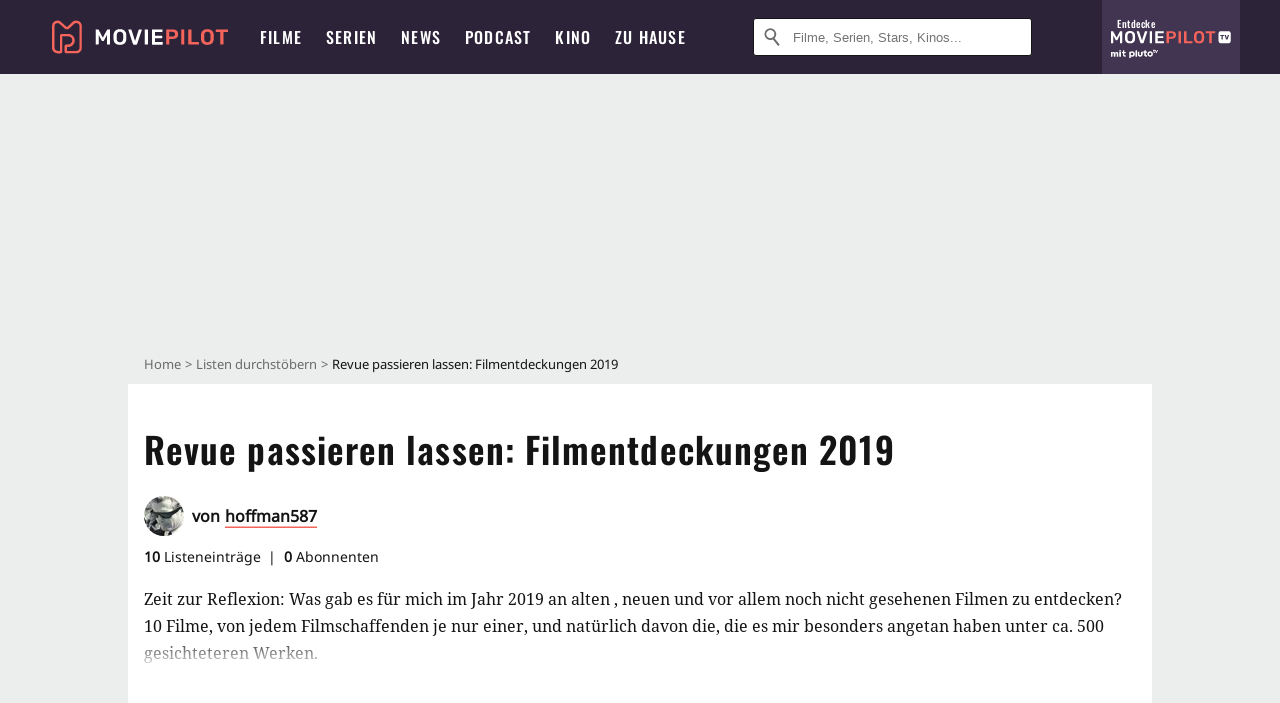

--- FILE ---
content_type: text/html; charset=utf-8
request_url: https://www.moviepilot.de/liste/revue-passieren-lassen-filmentdeckungen-2019-hoffman587
body_size: 94842
content:
<!DOCTYPE html><html lang="de" prefix="og: http://ogp.me/ns# fb: http://ogp.me/ns/fb# moviepilotde: http://ogp.me/ns/fb/moviepilotde# article: http://ogp.me/ns/article# video: http://ogp.me/ns/video#"><head><meta charSet="utf-8"/><meta name="viewport" content="width=device-width"/><title>Revue passieren lassen: Filmentdeckungen 2019 | Moviepilot.de</title><meta name="robots" content="noodp,index,follow,max-snippet:-1,max-image-preview:large,max-video-preview:-1"/><meta name="description" content="Zeit zur Reflexion: Was gab es für mich im Jahr 2019 an alten , neuen und vor allem noch nicht gesehenen Filmen zu entdecken? 10 Filme, von jedem Filmschaffenden je nur einer, und natürlich davon die, die es mir besonders angetan haben unter ca. 500 gesichteteren Werken."/><meta itemProp="datePublished" content="2020-01-03T18:16:30.000+01:00"/><script type="0628214618e3e36b4cf3ba18-text/javascript">!(function(){var c={"site_route":"lists_show","site_section":"lists","current_url":"https://www.moviepilot.de/liste/revue-passieren-lassen-filmentdeckungen-2019-hoffman587"};(window.dataLayer=window.dataLayer||[]).push(c)}())</script><script type="0628214618e3e36b4cf3ba18-text/javascript">!(function(){var c={"site_route":"lists_show"};(window.janDataLayer=window.janDataLayer||[]).push(c)}())</script><meta name="next-head-count" content="8"/><link rel="preload" href="/fonts/Oswald-Medium.woff2" as="font" type="font/woff2" crossorigin="anonymous"/><link rel="preload" href="/fonts/Oswald-Regular.woff2" as="font" type="font/woff2" crossorigin="anonymous"/><link rel="preload" href="/fonts/Oswald-SemiBold.woff2" as="font" type="font/woff2" crossorigin="anonymous"/><link rel="preload" href="/fonts/NotoSerif-Regular-Subset.woff2" as="font" type="font/woff2" crossorigin="anonymous"/><link rel="preload" href="/fonts/NotoSans-Regular-Subset.woff2" as="font" type="font/woff2" crossorigin="anonymous"/><link href="https://fonts.googleapis.com" rel="preconnect" crossorigin="use-credentials"/><link href="https://fonts.gstatic.com" rel="preconnect" crossorigin="use-credentials"/><link href="https://cdn.moviepilot.de" rel="preconnect" crossorigin="use-credentials"/><link href="https://www.googletagmanager.com" rel="preconnect" crossorigin="use-credentials"/><link href="https://www.google-analytics.com" rel="preconnect" crossorigin="use-credentials"/><link href="https://sdk.privacy-center.org" rel="preconnect" crossorigin="use-credentials"/><link rel="dns-prefetch" href="https://cdn.moviepilot.de"/><link rel="alternate" type="application/rss+xml" title="Aktuelle Film- und Serien-News von moviepilot.de" href="/files/feeds/moviepilot-articles-standard.rss"/><link href="/opensearch-movies-moviepilot-de.xml" rel="search" title="Moviepilot Suche" type="application/opensearchdescription+xml"/><meta content="moviepilot.de" property="og:site_name"/><script type="0628214618e3e36b4cf3ba18-text/javascript">
window.gdprAppliesGlobally=true;(function(){function a(e){if(!window.frames[e]){if(document.body&&document.body.firstChild){var t=document.body;var n=document.createElement("iframe");n.style.display="none";n.name=e;n.title=e;t.insertBefore(n,t.firstChild)}
else{setTimeout(function(){a(e)},5)}}}function e(n,r,o,c,s){function e(e,t,n,a){if(typeof n!=="function"){return}if(!window[r]){window[r]=[]}var i=false;if(s){i=s(e,t,n)}if(!i){window[r].push({command:e,parameter:t,callback:n,version:a})}}e.stub=true;function t(a){if(!window[n]||window[n].stub!==true){return}if(!a.data){return}
var i=typeof a.data==="string";var e;try{e=i?JSON.parse(a.data):a.data}catch(t){return}if(e[o]){var r=e[o];window[n](r.command,r.parameter,function(e,t){var n={};n[c]={returnValue:e,success:t,callId:r.callId};a.source.postMessage(i?JSON.stringify(n):n,"*")},r.version)}}
if(typeof window[n]!=="function"){window[n]=e;if(window.addEventListener){window.addEventListener("message",t,false)}else{window.attachEvent("onmessage",t)}}}e("__tcfapi","__tcfapiBuffer","__tcfapiCall","__tcfapiReturn");a("__tcfapiLocator");(function(e){
var t=document.createElement("script");t.id="spcloader";t.type="text/javascript";t.async=true;t.src="https://sdk.privacy-center.org/"+e+"/loader.js?target="+document.location.hostname;t.charset="utf-8";var n=document.getElementsByTagName("script")[0];n.parentNode.insertBefore(t,n)})("969f779f-570e-47ae-af54-36b8692b345e")})();
</script><link color="#f4645a" href="/safari-pinned-tab.svg?v=NmPkj4lKXE" rel="mask-icon"/><link href="/apple-touch-icon.png?v=NmPkj4lKXE" rel="apple-touch-icon"/><link href="/favicon-16x16.png?v=NmPkj4lKXE" rel="icon" sizes="16x16" type="image/png"/><link href="/favicon-32x32.png?v=NmPkj4lKXE" rel="icon" sizes="32x32" type="image/png"/><link href="/favicon.ico?v=NmPkj4lKXE" rel="shortcut icon"/><link href="/site.webmanifest?v=NmPkj4lKXE" rel="manifest"/><meta content="/mstile-144x144.png?v=NmPkj4lKXE" name="msapplication-TileImage"/><meta content="#2d2338" name="msapplication-TileColor"/><meta content="#2d2338" name="theme-color"/><meta content="Moviepilot" name="apple-mobile-web-app-title"/><meta content="Moviepilot" name="application-name"/><meta property="fb:app_id" content="107783155908908"/><meta property="fb:pages" content="16927090734"/><meta property="fb:pages" content="241977964108"/><meta property="fb:pages" content="133921579487"/><meta property="fb:pages" content="240138996174475"/><meta property="fb:pages" content="213329622185613"/><script type="0628214618e3e36b4cf3ba18-text/javascript">(function(i,r){i['GoogleAnalyticsObject']=r;i[r]=i[r]||function(){(i[r].q=i[r].q||[]).push(arguments)},i[r].l=1*new Date()})(window,'ga');ga("create","UA-1017584-2","auto");ga("set","anonymizeIp",!0);"displayfeatures cleanUrlTracker impressionTracker maxScrollTracker mediaQueryTracker outboundFormTracker outboundLinkTracker pageVisibilityTracker socialWidgetTracker".split(" ").forEach(function(a){ga("require",a)});ga("require","eventTracker",{attributePrefix:"data-ga-",events:["click","auxclick","contextmenu"]});</script><noscript data-n-css=""></noscript><script defer="" nomodule="" src="/_next/static/chunks/polyfills-c67a75d1b6f99dc8.js" type="0628214618e3e36b4cf3ba18-text/javascript"></script><script defer="" src="/_next/static/chunks/666.bbf61a73107163bc.js" type="0628214618e3e36b4cf3ba18-text/javascript"></script><script defer="" src="/_next/static/chunks/2596.380d630ffd7722ff.js" type="0628214618e3e36b4cf3ba18-text/javascript"></script><script defer="" src="/_next/static/chunks/479.1fc9085816f6047c.js" type="0628214618e3e36b4cf3ba18-text/javascript"></script><script defer="" src="/_next/static/chunks/9511.50d6e04f0ff36c12.js" type="0628214618e3e36b4cf3ba18-text/javascript"></script><script defer="" src="/_next/static/chunks/4231.c4c1c53514fe1e67.js" type="0628214618e3e36b4cf3ba18-text/javascript"></script><script defer="" src="/_next/static/chunks/9654.c4e58447e16a512b.js" type="0628214618e3e36b4cf3ba18-text/javascript"></script><script defer="" src="/_next/static/chunks/6859.983d04665c854f11.js" type="0628214618e3e36b4cf3ba18-text/javascript"></script><script defer="" src="/_next/static/chunks/3438.2f35bcf141b97359.js" type="0628214618e3e36b4cf3ba18-text/javascript"></script><script defer="" src="/_next/static/chunks/1052.e0b44e3f4aa6d010.js" type="0628214618e3e36b4cf3ba18-text/javascript"></script><script defer="" src="/_next/static/chunks/7104.369fcacf17b82003.js" type="0628214618e3e36b4cf3ba18-text/javascript"></script><script defer="" src="/_next/static/chunks/8898.4a44f1130af729b0.js" type="0628214618e3e36b4cf3ba18-text/javascript"></script><script defer="" src="/_next/static/chunks/322.08fe41a7cb0f2f87.js" type="0628214618e3e36b4cf3ba18-text/javascript"></script><script defer="" src="/_next/static/chunks/6762.7cf12681ffc9aa64.js" type="0628214618e3e36b4cf3ba18-text/javascript"></script><script defer="" src="/_next/static/chunks/3312.e51c02e557517162.js" type="0628214618e3e36b4cf3ba18-text/javascript"></script><script defer="" src="/_next/static/chunks/6141.2cf2883c11988376.js" type="0628214618e3e36b4cf3ba18-text/javascript"></script><script src="/_next/static/chunks/webpack-2957c015e1fee32a.js" defer="" type="0628214618e3e36b4cf3ba18-text/javascript"></script><script src="/_next/static/chunks/framework-09f3afa64952aba4.js" defer="" type="0628214618e3e36b4cf3ba18-text/javascript"></script><script src="/_next/static/chunks/main-dea38c77f5e80d71.js" defer="" type="0628214618e3e36b4cf3ba18-text/javascript"></script><script src="/_next/static/chunks/pages/_app-c5d61d689ada189a.js" defer="" type="0628214618e3e36b4cf3ba18-text/javascript"></script><script src="/_next/static/chunks/6607-60bdb56dba4f9491.js" defer="" type="0628214618e3e36b4cf3ba18-text/javascript"></script><script src="/_next/static/chunks/8732-b4a0071b2709e514.js" defer="" type="0628214618e3e36b4cf3ba18-text/javascript"></script><script src="/_next/static/chunks/5935-d99a09e67920e168.js" defer="" type="0628214618e3e36b4cf3ba18-text/javascript"></script><script src="/_next/static/chunks/698-04ac2fd0b9e1a889.js" defer="" type="0628214618e3e36b4cf3ba18-text/javascript"></script><script src="/_next/static/chunks/6499-4dee4238040d61cf.js" defer="" type="0628214618e3e36b4cf3ba18-text/javascript"></script><script src="/_next/static/chunks/2626-1bf12e88fe9846ed.js" defer="" type="0628214618e3e36b4cf3ba18-text/javascript"></script><script src="/_next/static/chunks/5152-91143b00bc6433a9.js" defer="" type="0628214618e3e36b4cf3ba18-text/javascript"></script><script src="/_next/static/chunks/662-ca2ea3e750ebab36.js" defer="" type="0628214618e3e36b4cf3ba18-text/javascript"></script><script src="/_next/static/chunks/3105-69e2173e719acdac.js" defer="" type="0628214618e3e36b4cf3ba18-text/javascript"></script><script src="/_next/static/chunks/4552-140f9af99d12c1c7.js" defer="" type="0628214618e3e36b4cf3ba18-text/javascript"></script><script src="/_next/static/chunks/1311-17c054f32dff0a94.js" defer="" type="0628214618e3e36b4cf3ba18-text/javascript"></script><script src="/_next/static/chunks/6263-b119713eccf20cc6.js" defer="" type="0628214618e3e36b4cf3ba18-text/javascript"></script><script src="/_next/static/chunks/35-d4f43ea8da47077e.js" defer="" type="0628214618e3e36b4cf3ba18-text/javascript"></script><script src="/_next/static/chunks/5653-e66d084497d8e69d.js" defer="" type="0628214618e3e36b4cf3ba18-text/javascript"></script><script src="/_next/static/chunks/pages/lists/show-080ab0d96c7bb9b7.js" defer="" type="0628214618e3e36b4cf3ba18-text/javascript"></script><script src="/_next/static/8e905b1842a1d9b3dc3f9e54cf5d9340092a5c5a/_buildManifest.js" defer="" type="0628214618e3e36b4cf3ba18-text/javascript"></script><script src="/_next/static/8e905b1842a1d9b3dc3f9e54cf5d9340092a5c5a/_ssgManifest.js" defer="" type="0628214618e3e36b4cf3ba18-text/javascript"></script><style data-styled="" data-styled-version="5.3.10">@font-face{font-family:"Noto Sans Subset";src:url("/fonts/NotoSans-Regular-Subset.woff2") format("woff2"), url("/fonts/NotoSans-Regular.woff") format("woff"), url("/fonts/NotoSans-Regular.ttf") format("truetype");font-display:block;}/*!sc*/
@font-face{font-family:"Noto Serif Subset";src:url("/fonts/NotoSerif-Regular-Subset.woff2") format("woff2"), url("/fonts/NotoSerif-Regular.woff") format("woff"), url("/fonts/NotoSerif-Regular.ttf") format('truetype');font-display:block;}/*!sc*/
@font-face{font-family:"Noto Serif Subset";font-style:italic;src:url("/fonts/NotoSerif-Italic-Subset.woff2") format("woff2"), url("/fonts/NotoSerif-Italic.woff") format("woff"), url("/fonts/NotoSerif-Italic.ttf") format("truetype");font-display:block;}/*!sc*/
@font-face{font-family:"Oswald";font-weight:normal;src:local("Oswald Regular"),local("Oswald-Regular"), url("/fonts/Oswald-Regular.woff2") format("woff2"), url("/fonts/Oswald-Regular.woff") format("woff"), url("/fonts/Oswald-Regular.ttf") format("truetype");font-display:block;}/*!sc*/
@font-face{font-family:"Oswald";font-weight:500;src:local("Oswald Medium"),local("Oswald-Medium"), url("/fonts/Oswald-Medium.woff2") format("woff2"), url("/fonts/Oswald-Medium.woff") format("woff"), url("/fonts/Oswald-Medium.ttf") format("truetype");font-display:block;}/*!sc*/
@font-face{font-family:"Oswald";font-weight:600;src:local("Oswald SemiBold"),local("Oswald-SemiBold"), url("/fonts/Oswald-SemiBold.woff2") format("woff2"), url("/fonts/Oswald-SemiBold.woff") format("woff"), url("/fonts/Oswald-SemiBold.ttf") format("truetype");font-display:block;}/*!sc*/
@font-face{font-family:"MontserratBold";src:url("/fonts/Montserrat-Bold.woff2") format("woff2"), url("/fonts/Montserrat-Bold.woff") format("woff"), url("/fonts/Montserrat-Bold.ttf") format("truetype");font-display:block;}/*!sc*/
@font-face{font-family:"Noto Sans";src:local("NotoSans Regular"),local("NotoSans-Regular"), url("/fonts/NotoSans-Regular.woff2") format("woff2"), url("/fonts/NotoSans-Regular.woff") format("woff"), url("/fonts/NotoSans-Regular.ttf") format("truetype");font-display:block;}/*!sc*/
@font-face{font-family:"Noto Serif";src:local("NotoSerif Regular"),local("NotoSerif-Regular"), url("/fonts/NotoSerif-Regular.woff2") format("woff2"), url("/fonts/NotoSerif-Regular.woff") format("woff"), url("/fonts/NotoSerif-Regular.ttf") format('truetype');font-display:block;}/*!sc*/
@font-face{font-family:"Noto Serif";font-style:italic;src:local("NotoSerif Italic"),local("NotoSerif-Italic"), url("/fonts/NotoSerif-Italic.woff2") format("woff2"), url("/fonts/NotoSerif-Italic.woff") format("woff"), url("/fonts/NotoSerif-Italic.ttf") format("truetype");font-display:block;}/*!sc*/
html{box-sizing:border-box;background:#2d2338;line-height:1.15;-webkit-text-size-adjust:100%;}/*!sc*/
*,*::before,*::after{box-sizing:inherit;}/*!sc*/
button,[type='button'],[type='reset'],[type='submit']{-webkit-appearance:button;}/*!sc*/
body{font-family:"Noto Serif","Noto Serif Subset",serif;-webkit-letter-spacing:normal;-moz-letter-spacing:normal;-ms-letter-spacing:normal;letter-spacing:normal;margin:0;padding:50px 0 0;background:#eceded;font-size:16px;-moz-osx-font-smoothing:grayscale;-webkit-font-smoothing:antialiased;line-height:1.7;text-rendering:optimizeLegibility;}/*!sc*/
@media (min-width:1024px){body{padding:74px 0 0;}}/*!sc*/
body,a{color:#141414;}/*!sc*/
#nprogress{pointer-events:none;}/*!sc*/
#nprogress .bar{position:fixed;z-index:9999;top:0;left:0;width:100%;height:2px;background:#f4645a;}/*!sc*/
#nprogress .peg{display:block;position:absolute;right:0px;width:100px;height:100%;-webkit-transform:rotate(3deg) translate(0px,-4px);-ms-transform:rotate(3deg) translate(0px,-4px);transform:rotate(3deg) translate(0px,-4px);opacity:1;box-shadow:0 0 10px #f4645a,0 0 5px #f4645a;}/*!sc*/
#__next{overflow-x:hidden;overflow-x:clip;}/*!sc*/
data-styled.g1[id="sc-global-yqkQv1"]{content:"sc-global-yqkQv1,"}/*!sc*/
.cHQTIw{position:absolute;z-index:16;left:50px;width:calc(100vw - 100px);padding:6px 0px;background-color:#2d2338;}/*!sc*/
@media (min-width:1024px){.cHQTIw{left:0;opacity:1;z-index:15;position:relative;padding:18px 0;width:100%;}}/*!sc*/
data-styled.g3[id="sc-8cfa6b1f-0"]{content:"cHQTIw,"}/*!sc*/
.bEvIHW{display:-webkit-box;display:-webkit-flex;display:-ms-flexbox;display:flex;position:absolute;-webkit-align-items:center;-webkit-box-align:center;-ms-flex-align:center;align-items:center;-webkit-box-pack:center;-webkit-justify-content:center;-ms-flex-pack:center;justify-content:center;width:38px;height:38px;}/*!sc*/
@media (max-width:1023px){.bEvIHW{top:0;width:48px;height:50px;}}/*!sc*/
data-styled.g4[id="sc-8cfa6b1f-1"]{content:"bEvIHW,"}/*!sc*/
.eNmFog{position:absolute;z-index:10;width:100%;height:100%;padding:0;border:0;opacity:0;cursor:pointer;}/*!sc*/
data-styled.g5[id="sc-8cfa6b1f-2"]{content:"eNmFog,"}/*!sc*/
.eFFQZV{width:100%;height:38px;padding-right:35px;padding-left:39px;border:1px solid;border-radius:3px;color:#141414;font-size:16px;line-height:18px;}/*!sc*/
@media (min-width:1024px){.eFFQZV{font-size:13px;}}/*!sc*/
.eFFQZV::-ms-clear{display:none;}/*!sc*/
.eFFQZV:focus{outline:none;}/*!sc*/
.eFFQZV:focus{outline:none;}/*!sc*/
.eFFQZV:focus{outline:none;}/*!sc*/
.eFFQZV:focus{outline:none;}/*!sc*/
@media (max-width:1023px){.eFFQZV{padding-left:48px;padding-right:48px;}.eFFQZV::-webkit-input-placeholder{font-size:12px;}.eFFQZV::-moz-placeholder{font-size:12px;}.eFFQZV:-ms-input-placeholder{font-size:12px;}.eFFQZV::placeholder{font-size:12px;}}/*!sc*/
data-styled.g6[id="sc-8cfa6b1f-3"]{content:"eFFQZV,"}/*!sc*/
.fbuElY{width:auto;margin:0;padding:0;overflow:visible;border:0;background:transparent;color:inherit;font:inherit;-webkit-font-smoothing:inherit;-moz-osx-font-smoothing:inherit;-webkit-appearance:none;-moz-appearance:none;appearance:none;line-height:normal;display:-webkit-box;display:-webkit-flex;display:-ms-flexbox;display:flex;visibility:hidden;position:absolute;right:0;-webkit-align-items:center;-webkit-box-align:center;-ms-flex-align:center;align-items:center;-webkit-box-pack:center;-webkit-justify-content:center;-ms-flex-pack:center;justify-content:center;width:38px;height:38px;opacity:0;cursor:pointer;}/*!sc*/
.fbuElY::-moz-focus-inner{padding:0;border:0;}/*!sc*/
@media (max-width:1023px){.fbuElY{top:0;width:48px;height:50px;}}/*!sc*/
data-styled.g7[id="sc-8cfa6b1f-4"]{content:"fbuElY,"}/*!sc*/
@media (min-width:1024px){.dHlUHl{width:20px;height:20px;}}/*!sc*/
data-styled.g9[id="sc-8cfa6b1f-6"]{content:"dHlUHl,"}/*!sc*/
@media (min-width:1024px){.eJtMwM{width:20px;height:20px;}}/*!sc*/
data-styled.g10[id="sc-8cfa6b1f-7"]{content:"eJtMwM,"}/*!sc*/
.dUuLMc{position:absolute;}/*!sc*/
data-styled.g11[id="sc-8feeca8c-0"]{content:"dUuLMc,"}/*!sc*/
.kgpTPX{text-align:center;position:relative;}/*!sc*/
data-styled.g14[id="sc-8feeca8c-3"]{content:"kgpTPX,"}/*!sc*/
.SCeqE{position:relative;width:100%;min-height:250px;padding:10px 0;text-align:center;}/*!sc*/
@media (max-width:767px){.SCeqE{min-height:100px;}}/*!sc*/
data-styled.g15[id="sc-8feeca8c-4"]{content:"SCeqE,"}/*!sc*/
.jCMerz{position:absolute;z-index:6;left:calc(50% + 524px);width:100%;}/*!sc*/
data-styled.g17[id="sc-8feeca8c-6"]{content:"jCMerz,"}/*!sc*/
.bXfhdS{display:-webkit-box;display:-webkit-flex;display:-ms-flexbox;display:flex;-webkit-align-items:center;-webkit-box-align:center;-ms-flex-align:center;align-items:center;-webkit-box-pack:center;-webkit-justify-content:center;-ms-flex-pack:center;justify-content:center;height:100%;background-color:#423551;-webkit-text-decoration:none;text-decoration:none;}/*!sc*/
.fQGmFB{display:-webkit-box;display:-webkit-flex;display:-ms-flexbox;display:flex;-webkit-align-items:center;-webkit-box-align:center;-ms-flex-align:center;align-items:center;-webkit-box-pack:center;-webkit-justify-content:center;-ms-flex-pack:center;justify-content:center;height:100%;background-color:#423551;-webkit-text-decoration:none;text-decoration:none;}/*!sc*/
@media (max-width:1023px){.fQGmFB{display:none;}}/*!sc*/
data-styled.g21[id="sc-705b359f-0"]{content:"bXfhdS,fQGmFB,"}/*!sc*/
.bMnFdx{display:-webkit-box;display:-webkit-flex;display:-ms-flexbox;display:flex;-webkit-align-items:center;-webkit-box-align:center;-ms-flex-align:center;align-items:center;-webkit-box-pack:center;-webkit-justify-content:center;-ms-flex-pack:center;justify-content:center;height:42px;-webkit-text-decoration:none;text-decoration:none;gap:5px;}/*!sc*/
data-styled.g22[id="sc-705b359f-1"]{content:"bMnFdx,"}/*!sc*/
.bgDUZN{display:-webkit-box;display:-webkit-flex;display:-ms-flexbox;display:flex;-webkit-flex-direction:column;-ms-flex-direction:column;flex-direction:column;-webkit-box-pack:justify;-webkit-justify-content:space-between;-ms-flex-pack:justify;justify-content:space-between;height:100%;gap:3px;}/*!sc*/
data-styled.g23[id="sc-705b359f-2"]{content:"bgDUZN,"}/*!sc*/
.daWuRC{font-family:Oswald,sans-serif;font-stretch:normal;font-weight:500;-webkit-letter-spacing:0.05em;-moz-letter-spacing:0.05em;-ms-letter-spacing:0.05em;letter-spacing:0.05em;padding-left:15px;color:white;font-size:10px;font-style:normal;line-height:normal;}/*!sc*/
data-styled.g24[id="sc-705b359f-3"]{content:"daWuRC,"}/*!sc*/
.bXdySr{-webkit-transition:stroke-dashoffset .4s;transition:stroke-dashoffset .4s;stroke-width:5.5;stroke-linecap:round;stroke:#fff;fill:none;}/*!sc*/
data-styled.g25[id="sc-f6c76fde-0"]{content:"bXdySr,"}/*!sc*/
.iGIQtA{stroke-dasharray:40 160;}/*!sc*/
data-styled.g26[id="sc-f6c76fde-1"]{content:"iGIQtA,"}/*!sc*/
.eqIQVP{-webkit-transform-origin:50%;-ms-transform-origin:50%;transform-origin:50%;-webkit-transition:-webkit-transform .4s;-webkit-transition:transform .4s;transition:transform .4s;stroke-dasharray:40 142;}/*!sc*/
data-styled.g27[id="sc-f6c76fde-2"]{content:"eqIQVP,"}/*!sc*/
.cRQRUm{-webkit-transform-origin:50%;-ms-transform-origin:50%;transform-origin:50%;stroke-dasharray:40 85;}/*!sc*/
data-styled.g28[id="sc-f6c76fde-3"]{content:"cRQRUm,"}/*!sc*/
.fLJae{-webkit-transition:-webkit-transform .4s;-webkit-transition:transform .4s;transition:transform .4s;cursor:pointer;-webkit-user-select:none;-moz-user-select:none;-ms-user-select:none;user-select:none;-webkit-tap-highlight-color:transparent;}/*!sc*/
data-styled.g29[id="sc-f6c76fde-4"]{content:"fLJae,"}/*!sc*/
.rhFKM{width:50px;height:50px;}/*!sc*/
data-styled.g30[id="sc-d4d9e395-0"]{content:"rhFKM,"}/*!sc*/
.cmhlFc{position:fixed;top:50px;left:-100vw;width:100%;-webkit-transition:opacity .15s ease-in-out;transition:opacity .15s ease-in-out;opacity:0;}/*!sc*/
data-styled.g31[id="sc-d4d9e395-1"]{content:"cmhlFc,"}/*!sc*/
.idKuMM{margin:0;padding:0;list-style-type:none;display:-webkit-box;display:-webkit-flex;display:-ms-flexbox;display:flex;-webkit-flex-direction:column;-ms-flex-direction:column;flex-direction:column;max-height:calc(100vh - 120px);padding:13.5px 36px 80px;overflow:auto;background:#fff;-webkit-overflow-scrolling:touch;}/*!sc*/
@media (min-width:768px){.idKuMM{-webkit-flex-direction:row;-ms-flex-direction:row;flex-direction:row;-webkit-flex-wrap:wrap;-ms-flex-wrap:wrap;flex-wrap:wrap;box-shadow:0 0 3px 0 rgba(20,20,20,.3);}}/*!sc*/
data-styled.g32[id="sc-d4d9e395-2"]{content:"idKuMM,"}/*!sc*/
.WcVJP{position:fixed;top:43px;border-width:0 7px 7px 7px;border-style:solid;border-color:transparent transparent #fff transparent;right:18px;-webkit-transition:opacity .15s;transition:opacity .15s;will-change:opacity;opacity:0;}/*!sc*/
data-styled.g33[id="sc-d4d9e395-3"]{content:"WcVJP,"}/*!sc*/
.dBAOhG{font-family:Oswald,sans-serif;font-stretch:normal;font-weight:500;-webkit-letter-spacing:0.075em;-moz-letter-spacing:0.075em;-ms-letter-spacing:0.075em;letter-spacing:0.075em;display:inline-block;padding:10.5px 0;color:#f4645a;font-size:16px;line-height:22px;-webkit-text-decoration:none;text-decoration:none;text-transform:uppercase;}/*!sc*/
data-styled.g34[id="sc-d4d9e395-4"]{content:"dBAOhG,"}/*!sc*/
.bGXsw{margin:0;padding:0;list-style-type:none;display:-webkit-box;display:-webkit-flex;display:-ms-flexbox;display:flex;-webkit-flex-wrap:wrap;-ms-flex-wrap:wrap;flex-wrap:wrap;}/*!sc*/
data-styled.g35[id="sc-d4d9e395-5"]{content:"bGXsw,"}/*!sc*/
.ixubqG{-webkit-flex:0 0 50%;-ms-flex:0 0 50%;flex:0 0 50%;width:50%;display:block;}/*!sc*/
data-styled.g36[id="sc-d4d9e395-6"]{content:"ixubqG,"}/*!sc*/
.cZVdXQ{font-family:"Noto Sans","Noto Sans Subset",sans-serif;font-weight:400;-webkit-letter-spacing:normal;-moz-letter-spacing:normal;-ms-letter-spacing:normal;letter-spacing:normal;display:inline-block;padding:7.5px 0;color:#141414;font-size:15px;line-height:21px;-webkit-text-decoration:none;text-decoration:none;}/*!sc*/
data-styled.g37[id="sc-d4d9e395-7"]{content:"cZVdXQ,"}/*!sc*/
.iwnVIM{width:100%;padding-bottom:6px;display:block;}/*!sc*/
@media (min-width:768px){.iwnVIM{width:50%;}}/*!sc*/
data-styled.g38[id="sc-d4d9e395-8"]{content:"iwnVIM,"}/*!sc*/
.cjMGIV{position:fixed;bottom:0;left:-100vw;width:100vw;height:70px;-webkit-transition:opacity .15s ease-in-out;transition:opacity .15s ease-in-out;opacity:0;box-shadow:0 0 10px 1px rgba(20,20,20,.5);}/*!sc*/
data-styled.g39[id="sc-d4d9e395-9"]{content:"cjMGIV,"}/*!sc*/
.dMlNpS{position:absolute;width:0;height:0;opacity:0;}/*!sc*/
.dMlNpS:checked + label .sc-f6c76fde-1{stroke-dashoffset:-64;}/*!sc*/
.dMlNpS:checked + label .sc-f6c76fde-2{-webkit-transform:rotate(90deg);-ms-transform:rotate(90deg);transform:rotate(90deg);}/*!sc*/
.dMlNpS:checked + label .sc-f6c76fde-3{stroke-dashoffset:-64;}/*!sc*/
.dMlNpS:checked + label .sc-f6c76fde-4{-webkit-transform:rotate(45deg);-ms-transform:rotate(45deg);transform:rotate(45deg);}/*!sc*/
.dMlNpS:checked ~ .sc-d4d9e395-1{left:0;opacity:1;}/*!sc*/
.dMlNpS:checked ~ .sc-d4d9e395-1 .sc-d4d9e395-3{opacity:1;}/*!sc*/
.dMlNpS:checked ~ .sc-d4d9e395-1 .sc-d4d9e395-9{left:0;opacity:1;}/*!sc*/
data-styled.g41[id="sc-d4d9e395-11"]{content:"dMlNpS,"}/*!sc*/
.fcMmpJ{display:-webkit-box;display:-webkit-flex;display:-ms-flexbox;display:flex;-webkit-box-pack:center;-webkit-justify-content:center;-ms-flex-pack:center;justify-content:center;}/*!sc*/
data-styled.g42[id="sc-9442cb32-0"]{content:"fcMmpJ,"}/*!sc*/
.hWEClT{width:auto;margin:0;padding:0;overflow:visible;border:0;background:transparent;color:inherit;font:inherit;-webkit-font-smoothing:inherit;-moz-osx-font-smoothing:inherit;-webkit-appearance:none;-moz-appearance:none;appearance:none;line-height:normal;font-family:Oswald,sans-serif;font-stretch:normal;font-weight:600;-webkit-letter-spacing:0.06em;-moz-letter-spacing:0.06em;-ms-letter-spacing:0.06em;letter-spacing:0.06em;display:inline-block;padding:10px 15px;-webkit-transition-property:border-color,background-color,color;transition-property:border-color,background-color,color;-webkit-transition-duration:.1s;transition-duration:.1s;outline:0;color:#141414;font-size:15px;line-height:1.67;text-align:center;-webkit-text-decoration:none;text-decoration:none;text-transform:uppercase;cursor:pointer;position:relative;}/*!sc*/
.hWEClT::-moz-focus-inner{padding:0;border:0;}/*!sc*/
.hWEClT:hover{color:#f4645a;}/*!sc*/
@media (max-width:1023px){.hWEClT:hover{color:inherit;}}/*!sc*/
.iibhEG{width:auto;margin:0;padding:0;overflow:visible;border:0;background:transparent;color:inherit;font:inherit;-webkit-font-smoothing:inherit;-moz-osx-font-smoothing:inherit;-webkit-appearance:none;-moz-appearance:none;appearance:none;line-height:normal;font-family:Oswald,sans-serif;font-stretch:normal;font-weight:600;-webkit-letter-spacing:0.06em;-moz-letter-spacing:0.06em;-ms-letter-spacing:0.06em;letter-spacing:0.06em;display:inline-block;padding:10px 15px;-webkit-transition-property:border-color,background-color,color;transition-property:border-color,background-color,color;-webkit-transition-duration:.1s;transition-duration:.1s;outline:0;color:#141414;font-size:15px;line-height:1.67;text-align:center;-webkit-text-decoration:none;text-decoration:none;text-transform:uppercase;cursor:pointer;position:relative;padding:7px 11px;border:3px solid #c2c2c2;border-color:#141414;color:#141414;width:264px;}/*!sc*/
.iibhEG::-moz-focus-inner{padding:0;border:0;}/*!sc*/
.iibhEG:hover{color:#f4645a;}/*!sc*/
@media (max-width:1023px){.iibhEG:hover{color:inherit;}}/*!sc*/
.iibhEG:hover{border-color:#f4645a;}/*!sc*/
.iibhEG:hover{border-color:#f4645a;color:#f4645a;background:#fff;}/*!sc*/
data-styled.g45[id="sc-9442cb32-3"]{content:"hWEClT,iibhEG,"}/*!sc*/
.hOWkqM{display:none;position:relative;-webkit-box-flex:1;-webkit-flex-grow:1;-ms-flex-positive:1;flex-grow:1;line-height:0;}/*!sc*/
@media (max-width:1023px){.hOWkqM{position:absolute;left:0;}}/*!sc*/
@media (min-width:1024px){.hOWkqM{display:block;padding:0 20px;}}/*!sc*/
data-styled.g48[id="sc-7b426965-0"]{content:"hOWkqM,"}/*!sc*/
.dyIrkc{z-index:15;background-color:#2d2338;}/*!sc*/
data-styled.g49[id="sc-7b426965-1"]{content:"dyIrkc,"}/*!sc*/
.ksztDv{position:relative;z-index:10;top:0;right:0;width:50px;height:50px;-webkit-transition:opacity 0.2s ease-in-out;transition:opacity 0.2s ease-in-out;border:0;opacity:1;background-color:transparent;cursor:pointer;}/*!sc*/
@media (min-width:1024px){.ksztDv{display:none;}}/*!sc*/
.ksztDv:focus{outline:0;}/*!sc*/
.ksztDv svg{position:absolute;top:50%;left:50%;-webkit-transform:translate(-50%,-50%);-ms-transform:translate(-50%,-50%);transform:translate(-50%,-50%);}/*!sc*/
data-styled.g50[id="sc-7b426965-2"]{content:"ksztDv,"}/*!sc*/
.dYYnSi{display:none;}/*!sc*/
data-styled.g52[id="sc-7b426965-4"]{content:"dYYnSi,"}/*!sc*/
.iYvIhN{position:absolute;width:0;height:0;opacity:0;}/*!sc*/
.iYvIhN:checked + label{position:absolute;left:0;width:100vw;}/*!sc*/
.iYvIhN:checked + label .sc-7b426965-3{display:none;}/*!sc*/
.iYvIhN:checked + label .sc-7b426965-4{display:block;}/*!sc*/
.iYvIhN:checked ~ .sc-7b426965-0{display:inline-block;}/*!sc*/
data-styled.g53[id="sc-7b426965-5"]{content:"iYvIhN,"}/*!sc*/
.heTkph{margin:0;padding:0;list-style-type:none;display:-webkit-inline-box;display:-webkit-inline-flex;display:-ms-inline-flexbox;display:inline-flex;height:100%;}/*!sc*/
data-styled.g54[id="sc-2ae86d06-0"]{content:"heTkph,"}/*!sc*/
.cEGtxK{margin:0;padding:0;list-style-type:none;display:none;position:absolute;min-width:230px;padding:36px 0;background:#fff;box-shadow:0 0 3px 0 rgba(20,20,20,.3);}/*!sc*/
data-styled.g55[id="sc-2ae86d06-1"]{content:"cEGtxK,"}/*!sc*/
.cblKSy{display:none;position:absolute;bottom:0;left:50%;-webkit-transform:translateX(-50%);-ms-transform:translateX(-50%);transform:translateX(-50%);border-width:0 7px 7px 7px;border-style:solid;border-color:transparent transparent #fff transparent;}/*!sc*/
data-styled.g56[id="sc-2ae86d06-2"]{content:"cblKSy,"}/*!sc*/
.iwjGZH{font-family:Oswald,sans-serif;font-stretch:normal;font-weight:500;-webkit-letter-spacing:0.075em;-moz-letter-spacing:0.075em;-ms-letter-spacing:0.075em;letter-spacing:0.075em;-webkit-transition:color .1s ease-in;transition:color .1s ease-in;display:-webkit-box;display:-webkit-flex;display:-ms-flexbox;display:flex;-webkit-align-items:center;-webkit-box-align:center;-ms-flex-align:center;align-items:center;height:100%;padding:0 12px;color:#fff;font-size:16px;-webkit-text-decoration:none;text-decoration:none;text-transform:uppercase;white-space:nowrap;}/*!sc*/
.iwjGZH:hover{-webkit-text-decoration:none;text-decoration:none;}/*!sc*/
data-styled.g57[id="sc-2ae86d06-3"]{content:"iwjGZH,"}/*!sc*/
.iSjLGS{display:block;position:relative;height:100%;}/*!sc*/
.iSjLGS:hover .sc-2ae86d06-1,.iSjLGS:hover .sc-2ae86d06-2{display:block;}/*!sc*/
.iSjLGS:hover .sc-2ae86d06-3{color:#f4645a;}/*!sc*/
.dsJeCh{display:block;position:relative;height:100%;}/*!sc*/
.dsJeCh:hover .sc-2ae86d06-1,.dsJeCh:hover .sc-2ae86d06-2{display:block;}/*!sc*/
.dsJeCh:hover .sc-2ae86d06-3{color:#f4645a;}/*!sc*/
@media (min-width:1024px){@media (max-width:1200px){.dsJeCh{display:none;}}}/*!sc*/
data-styled.g58[id="sc-2ae86d06-4"]{content:"iSjLGS,dsJeCh,"}/*!sc*/
.eyKnR{display:block;}/*!sc*/
data-styled.g59[id="sc-2ae86d06-5"]{content:"eyKnR,"}/*!sc*/
.tztSc{font-family:"Noto Sans","Noto Sans Subset",sans-serif;font-weight:400;-webkit-letter-spacing:normal;-moz-letter-spacing:normal;-ms-letter-spacing:normal;letter-spacing:normal;-webkit-transition:color .1s ease-in;transition:color .1s ease-in;display:block;padding:9px 36px;color:#141414;font-size:15px;line-height:1.6;-webkit-text-decoration:none;text-decoration:none;white-space:nowrap;}/*!sc*/
.tztSc:hover{color:#f4645a;-webkit-text-decoration:none;text-decoration:none;}/*!sc*/
data-styled.g60[id="sc-2ae86d06-6"]{content:"tztSc,"}/*!sc*/
.zVSlf{position:fixed;z-index:9003;top:0;left:0;width:100%;height:50px;background:#2d2338;}/*!sc*/
@media (min-width:1024px){.zVSlf{height:74px;}}/*!sc*/
data-styled.g61[id="sc-943614-0"]{content:"zVSlf,"}/*!sc*/
.kNsJod{z-index:10;}/*!sc*/
@media (min-width:1024px){.kNsJod{display:none;}}/*!sc*/
data-styled.g62[id="sc-943614-1"]{content:"kNsJod,"}/*!sc*/
@media (max-width:1023px){.hKRDHW.hKRDHW{display:none;}}/*!sc*/
data-styled.g63[id="sc-943614-2"]{content:"hKRDHW,"}/*!sc*/
.coNOyW{display:-webkit-box;display:-webkit-flex;display:-ms-flexbox;display:flex;}/*!sc*/
@media (max-width:1023px){.coNOyW{padding-left:15px;}}/*!sc*/
@media (min-width:1024px){.coNOyW{max-width:1200px;width:100%;margin:0 auto;padding:0 0 0 12px;-webkit-align-items:center;-webkit-box-align:center;-ms-flex-align:center;align-items:center;height:100%;-webkit-box-pack:justify;-webkit-justify-content:space-between;-ms-flex-pack:justify;justify-content:space-between;}}/*!sc*/
data-styled.g64[id="sc-943614-3"]{content:"coNOyW,"}/*!sc*/
.bQzuKv{display:inline-block;width:134px;height:26px;}/*!sc*/
@media (min-width:1024px){.bQzuKv{width:176px;height:34px;}}/*!sc*/
data-styled.g65[id="sc-943614-4"]{content:"bQzuKv,"}/*!sc*/
.dUoLiD{z-index:10;line-height:0;}/*!sc*/
@media (max-width:1023px){.dUoLiD{-webkit-align-self:center;-ms-flex-item-align:center;align-self:center;}}/*!sc*/
@media (min-width:1024px){.dUoLiD{position:absolute;top:50%;left:50%;-webkit-transform:translate(-50%,-50%);-ms-transform:translate(-50%,-50%);transform:translate(-50%,-50%);position:static;-webkit-transform:none;-ms-transform:none;transform:none;margin-right:20px;}}/*!sc*/
data-styled.g66[id="sc-943614-5"]{content:"dUoLiD,"}/*!sc*/
.erUoiN{-webkit-flex:1 1 0px;-ms-flex:1 1 0px;flex:1 1 0px;}/*!sc*/
data-styled.g67[id="sc-943614-6"]{content:"erUoiN,"}/*!sc*/
.gLMMrh{width:50px;height:50px;}/*!sc*/
data-styled.g68[id="sc-943614-7"]{content:"gLMMrh,"}/*!sc*/
.iSryLK{width:inherit;min-width:1px;height:inherit;min-height:1px;}/*!sc*/
data-styled.g70[id="sc-71fcb2c0-0"]{content:"iSryLK,"}/*!sc*/
.eprnFY{position:relative;height:0;overflow:hidden;background-color:#eceded;padding-bottom:143.287%;}/*!sc*/
data-styled.g72[id="sc-aff9e536-0"]{content:"eprnFY,"}/*!sc*/
.dgpwOn{position:absolute;top:0;left:0;width:100%;height:100%;object-fit:cover;}/*!sc*/
data-styled.g73[id="sc-aff9e536-1"]{content:"dgpwOn,"}/*!sc*/
.fWlGSf{width:auto;margin:0;padding:0;overflow:visible;border:0;background:transparent;color:inherit;font:inherit;-webkit-font-smoothing:inherit;-moz-osx-font-smoothing:inherit;-webkit-appearance:none;-moz-appearance:none;appearance:none;line-height:normal;display:none;position:absolute;right:0;bottom:-23px;left:98px;width:calc(100% - 98px);height:23px;font-size:13px;font-style:italic;text-align:center;}/*!sc*/
.fWlGSf::-moz-focus-inner{padding:0;border:0;}/*!sc*/
data-styled.g77[id="sc-80629ff9-2"]{content:"fWlGSf,"}/*!sc*/
.jcXSUj{display:block;position:relative;z-index:0;overflow:hidden;margin-right:-16px;margin-left:-16px;}/*!sc*/
data-styled.g95[id="sc-91d07d59-0"]{content:"jcXSUj,"}/*!sc*/
.fMBmqX{z-index:0;margin-bottom:-20px;overflow:hidden;}/*!sc*/
.fMBmqX:after{content:'';display:block;position:absolute;top:0;right:0;width:100px;height:100%;-webkit-transition:opacity .4s;transition:opacity .4s;opacity:0;background:linear-gradient(to right,rgba(255,255,255,0),#fff);pointer-events:none;}/*!sc*/
data-styled.g96[id="sc-91d07d59-1"]{content:"fMBmqX,"}/*!sc*/
.bsKzYO{display:-webkit-box;display:-webkit-flex;display:-ms-flexbox;display:flex;position:relative;z-index:0;max-width:100%;padding-bottom:20px;overflow-x:auto;overflow-y:hidden;-webkit-overflow-scrolling:touch;will-change:scroll-position;}/*!sc*/
.bsKzYO:before,.bsKzYO:after{content:'';display:block;-webkit-flex:0 0 16px;-ms-flex:0 0 16px;flex:0 0 16px;height:100%;min-height:1px;}/*!sc*/
data-styled.g97[id="sc-91d07d59-2"]{content:"bsKzYO,"}/*!sc*/
.eAWcnz{display:block;position:absolute;right:0;bottom:0;left:0;height:35px;background:linear-gradient(rgba(255,255,255,0),rgba(255,255,255 ,.99));pointer-events:none;}/*!sc*/
data-styled.g136[id="sc-86ae8cea-1"]{content:"eAWcnz,"}/*!sc*/
.kjBrfS{position:relative;height:84px;overflow:hidden;}/*!sc*/
data-styled.g137[id="sc-86ae8cea-2"]{content:"kjBrfS,"}/*!sc*/
.iIUjCh:after{content:"";display:table;clear:both;}/*!sc*/
data-styled.g138[id="sc-86ae8cea-3"]{content:"iIUjCh,"}/*!sc*/
.hDSsel{font-family:Oswald,sans-serif;font-stretch:normal;font-weight:600;-webkit-letter-spacing:0.03em;-moz-letter-spacing:0.03em;-ms-letter-spacing:0.03em;letter-spacing:0.03em;margin:0.67em 0;overflow:hidden;font-size:23px;line-height:1.435;}/*!sc*/
@media (min-width:1024px){.hDSsel{font-size:36px;line-height:1.3;}}/*!sc*/
data-styled.g185[id="sc-7c7ec5fb-0"]{content:"hDSsel,"}/*!sc*/
.jNIFiK{position:relative;min-height:142px;}/*!sc*/
@media (min-width:1024px){.jNIFiK{min-height:270px;}}/*!sc*/
data-styled.g186[id="sc-6008c47a-0"]{content:"jNIFiK,"}/*!sc*/
.EXZAP{display:block;position:relative;max-width:1024px;margin:0 auto;overflow:hidden;background:#fff;}/*!sc*/
data-styled.g187[id="sc-d4689cf4-0"]{content:"EXZAP,"}/*!sc*/
.hmntyG{display:-webkit-box;display:-webkit-flex;display:-ms-flexbox;display:flex;-webkit-align-items:center;-webkit-box-align:center;-ms-flex-align:center;align-items:center;outline:0;cursor:pointer;-webkit-user-select:none;-moz-user-select:none;-ms-user-select:none;user-select:none;}/*!sc*/
.hmntyG > svg{-webkit-flex:0 0 31px;-ms-flex:0 0 31px;flex:0 0 31px;}/*!sc*/
data-styled.g205[id="sc-cceca6a4-1"]{content:"hmntyG,"}/*!sc*/
.ggyzkO{padding-left:12px;font-size:16px;white-space:nowrap;}/*!sc*/
data-styled.g206[id="sc-cceca6a4-2"]{content:"ggyzkO,"}/*!sc*/
.fPKbZG{margin-right:auto;margin-left:auto;padding-right:1rem;padding-left:1rem;}/*!sc*/
data-styled.g213[id="sc-bgqQcB"]{content:"fPKbZG,"}/*!sc*/
.kxAeeW{box-sizing:border-box;display:-webkit-box;display:-webkit-flex;display:-ms-flexbox;display:flex;-webkit-flex:0 1 auto;-ms-flex:0 1 auto;flex:0 1 auto;-webkit-flex-direction:row;-ms-flex-direction:row;flex-direction:row;-webkit-flex-wrap:wrap;-ms-flex-wrap:wrap;flex-wrap:wrap;margin-right:-0.5rem;margin-left:-0.5rem;}/*!sc*/
data-styled.g214[id="sc-gTRrQi"]{content:"kxAeeW,"}/*!sc*/
.kkLHsF{box-sizing:border-box;-webkit-flex:0 0 auto;-ms-flex:0 0 auto;flex:0 0 auto;padding-right:0.5rem;padding-left:0.5rem;}/*!sc*/
@media only screen and (min-width:0em){.kkLHsF{-webkit-flex-basis:100%;-ms-flex-preferred-size:100%;flex-basis:100%;max-width:100%;display:block;}}/*!sc*/
@media only screen and (min-width:48em){.kkLHsF{-webkit-flex-basis:100%;-ms-flex-preferred-size:100%;flex-basis:100%;max-width:100%;display:block;}}/*!sc*/
@media only screen and (min-width:64em){.kkLHsF{-webkit-flex-basis:100%;-ms-flex-preferred-size:100%;flex-basis:100%;max-width:100%;display:block;}}/*!sc*/
.cTwIxl{box-sizing:border-box;-webkit-flex:0 0 auto;-ms-flex:0 0 auto;flex:0 0 auto;padding-right:0.5rem;padding-left:0.5rem;}/*!sc*/
@media only screen and (min-width:0em){.cTwIxl{-webkit-flex-basis:100%;-ms-flex-preferred-size:100%;flex-basis:100%;max-width:100%;display:block;}}/*!sc*/
@media only screen and (min-width:48em){.cTwIxl{-webkit-flex-basis:100%;-ms-flex-preferred-size:100%;flex-basis:100%;max-width:100%;display:block;}}/*!sc*/
@media only screen and (min-width:64em){.cTwIxl{-webkit-flex-basis:66.66666666666667%;-ms-flex-preferred-size:66.66666666666667%;flex-basis:66.66666666666667%;max-width:66.66666666666667%;display:block;}}/*!sc*/
.ewkHvd{box-sizing:border-box;-webkit-flex:0 0 auto;-ms-flex:0 0 auto;flex:0 0 auto;padding-right:0.5rem;padding-left:0.5rem;}/*!sc*/
@media only screen and (min-width:0em){.ewkHvd{-webkit-flex-basis:100%;-ms-flex-preferred-size:100%;flex-basis:100%;max-width:100%;display:block;}}/*!sc*/
@media only screen and (min-width:48em){.ewkHvd{-webkit-flex-basis:100%;-ms-flex-preferred-size:100%;flex-basis:100%;max-width:100%;display:block;}}/*!sc*/
@media only screen and (min-width:64em){.ewkHvd{-webkit-flex-basis:33.333333333333336%;-ms-flex-preferred-size:33.333333333333336%;flex-basis:33.333333333333336%;max-width:33.333333333333336%;display:block;}}/*!sc*/
.dvQFux{box-sizing:border-box;-webkit-flex:0 0 auto;-ms-flex:0 0 auto;flex:0 0 auto;padding-right:0.5rem;padding-left:0.5rem;}/*!sc*/
@media only screen and (min-width:0em){.dvQFux{-webkit-flex-basis:100%;-ms-flex-preferred-size:100%;flex-basis:100%;max-width:100%;display:block;}}/*!sc*/
@media only screen and (min-width:48em){.dvQFux{-webkit-flex-basis:100%;-ms-flex-preferred-size:100%;flex-basis:100%;max-width:100%;display:block;}}/*!sc*/
@media only screen and (min-width:64em){.dvQFux{-webkit-flex-basis:25%;-ms-flex-preferred-size:25%;flex-basis:25%;max-width:25%;display:block;}}/*!sc*/
data-styled.g215[id="sc-ewnqHT"]{content:"kkLHsF,cTwIxl,ewkHvd,dvQFux,"}/*!sc*/
.kFRtBG{padding-top:18px;padding-bottom:9px;}/*!sc*/
@media (min-width:1024px){}/*!sc*/
@media (max-width:767px){.kFRtBG{margin-left:-12px;margin-right:-12px;}}/*!sc*/
.fGJseL{padding-top:0px;padding-bottom:0px;}/*!sc*/
@media (min-width:1024px){}/*!sc*/
.iXOAn{padding-top:18px;padding-bottom:18px;}/*!sc*/
@media (min-width:1024px){}/*!sc*/
data-styled.g216[id="sc-325b3011-0"]{content:"kFRtBG,fGJseL,iXOAn,"}/*!sc*/
.orHWM{padding-right:0;padding-left:0;}/*!sc*/
data-styled.g217[id="sc-325b3011-1"]{content:"daYgQF,orHWM,"}/*!sc*/
.fcaAia{position:relative;z-index:1;}/*!sc*/
data-styled.g218[id="sc-f4708c6e-0"]{content:"fcaAia,"}/*!sc*/
.jakKvA{padding:36px 0 27px;background:#fff;}/*!sc*/
data-styled.g219[id="sc-f4708c6e-1"]{content:"jakKvA,"}/*!sc*/
.kiqyKk{padding:24px 0;background:#2d2338;color:#fff;}/*!sc*/
data-styled.g220[id="sc-f4708c6e-2"]{content:"kiqyKk,"}/*!sc*/
.itPSEn{font-family:Oswald,sans-serif;font-stretch:normal;font-weight:500;-webkit-letter-spacing:0.075em;-moz-letter-spacing:0.075em;-ms-letter-spacing:0.075em;letter-spacing:0.075em;display:-webkit-box;display:-webkit-flex;display:-ms-flexbox;display:flex;-webkit-align-items:center;-webkit-box-align:center;-ms-flex-align:center;align-items:center;padding:7px 0;color:#2d2338;font-size:15px;line-height:1.46;text-transform:uppercase;cursor:pointer;}/*!sc*/
@media (min-width:1024px){.itPSEn{cursor:default;}}/*!sc*/
.eHkyHY{font-family:Oswald,sans-serif;font-stretch:normal;font-weight:500;-webkit-letter-spacing:0.075em;-moz-letter-spacing:0.075em;-ms-letter-spacing:0.075em;letter-spacing:0.075em;display:-webkit-box;display:-webkit-flex;display:-ms-flexbox;display:flex;-webkit-align-items:center;-webkit-box-align:center;-ms-flex-align:center;align-items:center;padding:7px 0;color:#2d2338;font-size:15px;line-height:1.46;text-transform:uppercase;cursor:pointer;}/*!sc*/
@media (min-width:1024px){.eHkyHY{margin-top:27px;}}/*!sc*/
@media (min-width:1024px){.eHkyHY{cursor:default;}}/*!sc*/
data-styled.g221[id="sc-f4708c6e-3"]{content:"itPSEn,eHkyHY,"}/*!sc*/
.eOiuGK{display:inline-block;width:24px;line-height:1;}/*!sc*/
@media (min-width:1024px){.eOiuGK{display:none;}}/*!sc*/
data-styled.g222[id="sc-f4708c6e-4"]{content:"eOiuGK,"}/*!sc*/
.fKzhQQ{-webkit-transform:rotate(90deg);-ms-transform:rotate(90deg);transform:rotate(90deg);-webkit-transition:.2s -webkit-transform;-webkit-transition:.2s transform;transition:.2s transform;}/*!sc*/
data-styled.g223[id="sc-f4708c6e-5"]{content:"fKzhQQ,"}/*!sc*/
.ktqIzx{display:block;}/*!sc*/
data-styled.g224[id="sc-f4708c6e-6"]{content:"ktqIzx,"}/*!sc*/
.lGGoO{-webkit-transition:color .1s ease-in;transition:color .1s ease-in;display:block;padding:7px 0 7px 24px;overflow:hidden;color:#141414;-webkit-text-decoration:none;text-decoration:none;text-overflow:ellipsis;white-space:nowrap;}/*!sc*/
@media (min-width:1024px){.lGGoO{padding-left:0;}}/*!sc*/
.lGGoO:hover{color:#f4645a;-webkit-text-decoration:none;text-decoration:none;}/*!sc*/
data-styled.g225[id="sc-f4708c6e-7"]{content:"lGGoO,"}/*!sc*/
.iugxle{margin:0;padding:0;list-style-type:none;font-family:"Noto Sans","Noto Sans Subset",sans-serif;font-weight:400;-webkit-letter-spacing:normal;-moz-letter-spacing:normal;-ms-letter-spacing:normal;letter-spacing:normal;display:none;margin-bottom:9px;font-size:14px;line-height:1.5;}/*!sc*/
@media (min-width:1024px){.iugxle{display:block;}}/*!sc*/
.kzJBDJ{margin:0;padding:0;list-style-type:none;font-family:"Noto Sans","Noto Sans Subset",sans-serif;font-weight:400;-webkit-letter-spacing:normal;-moz-letter-spacing:normal;-ms-letter-spacing:normal;letter-spacing:normal;display:none;margin-bottom:9px;font-size:14px;line-height:1.5;display:none;-webkit-flex-wrap:wrap;-ms-flex-wrap:wrap;flex-wrap:wrap;}/*!sc*/
@media (min-width:1024px){.kzJBDJ{display:block;}}/*!sc*/
@media (min-width:1024px){.kzJBDJ{display:-webkit-box;display:-webkit-flex;display:-ms-flexbox;display:flex;}}/*!sc*/
.kzJBDJ .sc-f4708c6e-6{width:50%;}/*!sc*/
@media (min-width:768px){.kzJBDJ .sc-f4708c6e-6{width:33%;}}/*!sc*/
@media (min-width:1024px){.kzJBDJ .sc-f4708c6e-6{width:auto;margin-right:48px;}}/*!sc*/
data-styled.g226[id="sc-f4708c6e-8"]{content:"iugxle,kzJBDJ,"}/*!sc*/
.jSgcIL{max-width:1024px;margin:0 auto;}/*!sc*/
data-styled.g227[id="sc-f4708c6e-9"]{content:"jSgcIL,"}/*!sc*/
.fntySG{margin:0;padding:0;list-style-type:none;font-family:"Noto Sans","Noto Sans Subset",sans-serif;font-weight:400;-webkit-letter-spacing:normal;-moz-letter-spacing:normal;-ms-letter-spacing:normal;letter-spacing:normal;display:-webkit-box;display:-webkit-flex;display:-ms-flexbox;display:flex;-webkit-flex-wrap:wrap;-ms-flex-wrap:wrap;flex-wrap:wrap;-webkit-align-items:center;-webkit-box-align:center;-ms-flex-align:center;align-items:center;-webkit-box-pack:justify;-webkit-justify-content:space-between;-ms-flex-pack:justify;justify-content:space-between;padding:0 24px;font-size:14px;line-height:1.5;}/*!sc*/
@media (min-width:1024px){.fntySG{-webkit-flex-wrap:nowrap;-ms-flex-wrap:nowrap;flex-wrap:nowrap;padding:0;}}/*!sc*/
data-styled.g228[id="sc-f4708c6e-10"]{content:"fntySG,"}/*!sc*/
.jSJlJU{display:block;width:50%;}/*!sc*/
@media (min-width:768px){.jSJlJU{width:25%;}}/*!sc*/
@media (min-width:1024px){.jSJlJU{width:auto;}}/*!sc*/
.jSJlJU a{-webkit-transition:color .1s ease-in;transition:color .1s ease-in;display:block;min-height:48px;padding:11px 0;color:#fff;-webkit-text-decoration:none;text-decoration:none;}/*!sc*/
.jSJlJU a img{height:48px;}/*!sc*/
@media (min-width:1024px){.jSJlJU a img{width:98px;height:40px;}}/*!sc*/
@media (min-width:1024px){.jSJlJU a{padding:7px 0;min-height:auto;}}/*!sc*/
.jSJlJU a:hover{color:#f4645a;-webkit-text-decoration:none;text-decoration:none;}/*!sc*/
data-styled.g229[id="sc-f4708c6e-11"]{content:"jSJlJU,"}/*!sc*/
.bKCJTa{display:-webkit-box;display:-webkit-flex;display:-ms-flexbox;display:flex;-webkit-box-pack:center;-webkit-justify-content:center;-ms-flex-pack:center;justify-content:center;padding-top:31px;}/*!sc*/
@media (min-width:1024px){.bKCJTa{padding-top:45px;}}/*!sc*/
data-styled.g230[id="sc-f4708c6e-12"]{content:"bKCJTa,"}/*!sc*/
.iYtIPu{margin:0;padding:0;list-style-type:none;font-family:"Noto Sans","Noto Sans Subset",sans-serif;font-weight:400;-webkit-letter-spacing:normal;-moz-letter-spacing:normal;-ms-letter-spacing:normal;letter-spacing:normal;position:relative;z-index:2;max-width:1024px;margin:auto;padding:7px 16px;overflow:hidden;background:#eceded;font-size:13px;font-weight:500;line-height:2;}/*!sc*/
data-styled.g255[id="sc-252645-1"]{content:"iYtIPu,"}/*!sc*/
.LfhKv{display:block;display:inline-block;color:#6b6b6b;}/*!sc*/
.LfhKv:after{content:'>';display:inline-block;padding:0 4px;}/*!sc*/
.LfhKv:last-child > *{color:#141414;}/*!sc*/
.LfhKv:last-child:after{content:none;}/*!sc*/
data-styled.g256[id="sc-252645-2"]{content:"LfhKv,"}/*!sc*/
.jkAqqM{-webkit-transition:color .1s ease-in;transition:color .1s ease-in;color:#6b6b6b;-webkit-text-decoration:none;text-decoration:none;}/*!sc*/
@media (max-width:767px){.jkAqqM{display:inline-block;vertical-align:top;white-space:nowrap;overflow:hidden;text-overflow:ellipsis;max-width:200px;}}/*!sc*/
.jkAqqM:hover{color:#f4645a;}/*!sc*/
.clYtar{-webkit-transition:color .1s ease-in;transition:color .1s ease-in;color:#6b6b6b;-webkit-text-decoration:none;text-decoration:none;}/*!sc*/
@media (max-width:767px){.clYtar{display:inline-block;vertical-align:top;white-space:nowrap;overflow:hidden;text-overflow:ellipsis;max-width:200px;}}/*!sc*/
data-styled.g257[id="sc-252645-3"]{content:"jkAqqM,clYtar,"}/*!sc*/
.hvXpAt{position:relative;width:100%;height:0;padding-bottom:100%;overflow:hidden;background:#989898;border-radius:50%;}/*!sc*/
data-styled.g258[id="sc-923ea0f9-0"]{content:"hvXpAt,"}/*!sc*/
.bnoHfp{position:absolute;top:0;left:0;width:100%;height:100%;}/*!sc*/
data-styled.g259[id="sc-923ea0f9-1"]{content:"bnoHfp,"}/*!sc*/
.gvGtfJ{position:fixed;z-index:10;bottom:125px;left:50%;width:100%;max-width:1024px;height:0;margin-bottom:env(safe-area-inset-bottom);-webkit-transform:translateX(-50%);-ms-transform:translateX(-50%);transform:translateX(-50%);}/*!sc*/
data-styled.g275[id="sc-6709f1a5-0"]{content:"gvGtfJ,"}/*!sc*/
.bKAIkS{position:absolute;right:16px;width:48px;height:48px;-webkit-transform:translateX(150%);-ms-transform:translateX(150%);transform:translateX(150%);-webkit-transition:.3s ease-in-out;transition:.3s ease-in-out;-webkit-transition-property:-webkit-transform,opacity;-webkit-transition-property:transform,opacity;transition-property:transform,opacity;opacity:0;cursor:pointer;pointer-events:none;}/*!sc*/
data-styled.g276[id="sc-6709f1a5-1"]{content:"bKAIkS,"}/*!sc*/
.ewfdZy{font-family:Oswald,sans-serif;font-stretch:normal;font-weight:600;-webkit-letter-spacing:0.04em;-moz-letter-spacing:0.04em;-ms-letter-spacing:0.04em;letter-spacing:0.04em;display:inline-block;margin:0 0 -1px;padding:0 10px 10px 0;border-bottom:1px solid #f4645a;font-size:23px;line-height:1.25;text-transform:uppercase;}/*!sc*/
@media (min-width:1024px){.ewfdZy{padding-bottom:11px;font-size:30px;line-height:1.13;}}/*!sc*/
data-styled.g292[id="sc-39130209-0"]{content:"ewfdZy,"}/*!sc*/
.fQXlmZ{display:block;margin-bottom:20px;border-bottom:1px solid #141414;}/*!sc*/
data-styled.g293[id="sc-39130209-1"]{content:"fQXlmZ,"}/*!sc*/
.yoDrY{position:relative;width:100px;padding-top:16px;line-height:0;}/*!sc*/
data-styled.g537[id="sc-e35eb6d6-0"]{content:"yoDrY,"}/*!sc*/
.bjTaCq{position:relative;width:84px;border:1px solid #fff;}/*!sc*/
data-styled.g538[id="sc-e35eb6d6-1"]{content:"bjTaCq,"}/*!sc*/
.jHnndW{position:absolute;top:0px;left:16px;}/*!sc*/
.glKVod{position:absolute;top:8px;left:8px;}/*!sc*/
data-styled.g539[id="sc-e35eb6d6-2"]{content:"jHnndW,glKVod,"}/*!sc*/
.jLNBUx{font-family:"Noto Sans","Noto Sans Subset",sans-serif;font-weight:400;-webkit-letter-spacing:normal;-moz-letter-spacing:normal;-ms-letter-spacing:normal;letter-spacing:normal;box-shadow:0 0 5px rgba(0,0,0,.24);position:relative;-webkit-box-flex:0;-webkit-flex-grow:0;-ms-flex-positive:0;flex-grow:0;-webkit-flex-shrink:0;-ms-flex-negative:0;flex-shrink:0;-webkit-flex-wrap:wrap;-ms-flex-wrap:wrap;flex-wrap:wrap;width:100%;padding:12px;overflow:hidden;}/*!sc*/
.jLNBUx:last-of-type{margin-right:0px;}/*!sc*/
@media (min-width:768px){.jLNBUx{-webkit-flex-basis:calc(50% - 8px);-ms-flex-preferred-size:calc(50% - 8px);flex-basis:calc(50% - 8px);width:calc(50% - 8px);}}/*!sc*/
@media (min-width:1024px){.jLNBUx{-webkit-flex-basis:calc(33.33% - 10px);-ms-flex-preferred-size:calc(33.33% - 10px);flex-basis:calc(33.33% - 10px);width:calc(33.33% - 10px);}}/*!sc*/
data-styled.g541[id="sc-f617a788-1"]{content:"jLNBUx,"}/*!sc*/
.eEcIPs{display:-webkit-box;display:-webkit-flex;display:-ms-flexbox;display:flex;height:143px;}/*!sc*/
data-styled.g542[id="sc-f617a788-2"]{content:"eEcIPs,"}/*!sc*/
.cPWuRd{-webkit-flex:0 0 100px;-ms-flex:0 0 100px;flex:0 0 100px;margin-right:10px;}/*!sc*/
data-styled.g543[id="sc-f617a788-3"]{content:"cPWuRd,"}/*!sc*/
.bvJFdP{display:-webkit-box;display:-webkit-flex;display:-ms-flexbox;display:flex;-webkit-flex-direction:column;-ms-flex-direction:column;flex-direction:column;overflow:hidden;}/*!sc*/
data-styled.g544[id="sc-f617a788-4"]{content:"bvJFdP,"}/*!sc*/
.harBzX{font-family:Oswald,sans-serif;font-stretch:normal;font-weight:500;-webkit-letter-spacing:0.015em;-moz-letter-spacing:0.015em;-ms-letter-spacing:0.015em;letter-spacing:0.015em;-webkit-transition:color .1s ease-in;transition:color .1s ease-in;-webkit-transition:color .1s ease-in;transition:color .1s ease-in;box-shadow:inset 0 -.1em #f4645a;color:#141414;-webkit-text-decoration:none;text-decoration:none;text-shadow:-.07em -.07em #fff,-.07em .07em #fff,.07em -.07em #fff,.07em .07em #fff,0 -.1em #fff,0 .1em #fff,.1em 0 #fff,-.1em 0 #fff;max-height:4.2em;margin-bottom:5px;overflow:hidden;font-size:18px;line-height:1.4;-webkit-text-decoration:none;text-decoration:none;}/*!sc*/
.harBzX:hover{color:#f4645a;}/*!sc*/
.harBzX:hover{color:#f4645a;-webkit-text-decoration:none;text-decoration:none;}/*!sc*/
data-styled.g545[id="sc-f617a788-5"]{content:"harBzX,"}/*!sc*/
.fcVTFk{margin-bottom:5px;overflow:hidden;color:#6b6b6b;font-size:13px;line-height:1.4;text-overflow:ellipsis;white-space:nowrap;}/*!sc*/
.fcVTFk:last-child{margin-bottom:0;}/*!sc*/
data-styled.g546[id="sc-f617a788-6"]{content:"fcVTFk,"}/*!sc*/
.cWHuEb{-webkit-transition:color .1s ease-in;transition:color .1s ease-in;box-shadow:inset 0 -.1em #f4645a;color:#141414;-webkit-text-decoration:none;text-decoration:none;text-shadow:-.07em -.07em #fff,-.07em .07em #fff,.07em -.07em #fff,.07em .07em #fff,0 -.1em #fff,0 .1em #fff,.1em 0 #fff,-.1em 0 #fff;}/*!sc*/
.cWHuEb:hover{color:#f4645a;-webkit-text-decoration:none;text-decoration:none;}/*!sc*/
data-styled.g547[id="sc-f617a788-7"]{content:"cWHuEb,"}/*!sc*/
.kzZXSu{display:-webkit-box;display:-webkit-flex;display:-ms-flexbox;display:flex;-webkit-align-items:center;-webkit-box-align:center;-ms-flex-align:center;align-items:center;-webkit-box-pack:justify;-webkit-justify-content:space-between;-ms-flex-pack:justify;justify-content:space-between;margin-top:12px;color:#989898;font-size:13px;}/*!sc*/
data-styled.g548[id="sc-f617a788-8"]{content:"kzZXSu,"}/*!sc*/
.cGciXa{display:-webkit-box;display:-webkit-flex;display:-ms-flexbox;display:flex;-webkit-align-items:center;-webkit-box-align:center;-ms-flex-align:center;align-items:center;}/*!sc*/
.cGciXa > svg{margin-right:5px;}/*!sc*/
data-styled.g549[id="sc-f617a788-9"]{content:"cGciXa,"}/*!sc*/
.hOzUcJ{display:inline;position:relative;cursor:default;}/*!sc*/
data-styled.g597[id="sc-edc98d4d-0"]{content:"hOzUcJ,"}/*!sc*/
.itmiCg{width:auto;margin:0;padding:0;overflow:visible;border:0;background:transparent;color:inherit;font:inherit;-webkit-font-smoothing:inherit;-moz-osx-font-smoothing:inherit;-webkit-appearance:none;-moz-appearance:none;appearance:none;line-height:normal;display:inline;outline:0;cursor:pointer;}/*!sc*/
.itmiCg::-moz-focus-inner{padding:0;border:0;}/*!sc*/
data-styled.g599[id="sc-edc98d4d-2"]{content:"itmiCg,"}/*!sc*/
.hBZEaY{display:-webkit-box;display:-webkit-flex;display:-ms-flexbox;display:flex;-webkit-align-items:center;-webkit-box-align:center;-ms-flex-align:center;align-items:center;-webkit-box-pack:justify;-webkit-justify-content:space-between;-ms-flex-pack:justify;justify-content:space-between;border-radius:3px;box-shadow:0 0 5px rgba(20,20,20,.27);}/*!sc*/
@media (min-width:1024px){.hBZEaY{min-width:330px;}}/*!sc*/
data-styled.g601[id="sc-72aef75a-0"]{content:"hBZEaY,"}/*!sc*/
.bJSEkO{width:1px;height:20px;background:#c2c2c2;}/*!sc*/
data-styled.g602[id="sc-72aef75a-1"]{content:"bJSEkO,"}/*!sc*/
.jAISPs{position:relative;-webkit-flex:1 1 33%;-ms-flex:1 1 33%;flex:1 1 33%;width:33%;cursor:pointer;}/*!sc*/
.hpjHCE{position:relative;-webkit-flex:1 1 33%;-ms-flex:1 1 33%;flex:1 1 33%;width:33%;cursor:pointer;width:auto;margin:0;padding:0;overflow:visible;border:0;background:transparent;color:inherit;font:inherit;-webkit-font-smoothing:inherit;-moz-osx-font-smoothing:inherit;-webkit-appearance:none;-moz-appearance:none;appearance:none;line-height:normal;}/*!sc*/
.hpjHCE::-moz-focus-inner{padding:0;border:0;}/*!sc*/
data-styled.g603[id="sc-72aef75a-2"]{content:"jAISPs,hpjHCE,"}/*!sc*/
.eOmrNy{position:relative;-webkit-flex:1 1 33%;-ms-flex:1 1 33%;flex:1 1 33%;width:33%;-webkit-text-decoration:none;text-decoration:none;cursor:pointer;}/*!sc*/
data-styled.g604[id="sc-72aef75a-3"]{content:"eOmrNy,"}/*!sc*/
.bLAaPB{font-family:"Noto Sans","Noto Sans Subset",sans-serif;font-weight:400;-webkit-letter-spacing:normal;-moz-letter-spacing:normal;-ms-letter-spacing:normal;letter-spacing:normal;margin-left:3px;color:#6b6b6b;font-size:13px;line-height:36px;}/*!sc*/
.hsmDjo{font-family:"Noto Sans","Noto Sans Subset",sans-serif;font-weight:400;-webkit-letter-spacing:normal;-moz-letter-spacing:normal;-ms-letter-spacing:normal;letter-spacing:normal;margin-left:3px;color:#6b6b6b;font-size:13px;line-height:36px;}/*!sc*/
div .hsmDjo.hsmDjo{font-weight:900;}/*!sc*/
data-styled.g605[id="sc-72aef75a-4"]{content:"bLAaPB,hsmDjo,"}/*!sc*/
.blggvU{display:-webkit-box;display:-webkit-flex;display:-ms-flexbox;display:flex;position:relative;-webkit-align-items:center;-webkit-box-align:center;-ms-flex-align:center;align-items:center;-webkit-box-pack:center;-webkit-justify-content:center;-ms-flex-pack:center;justify-content:center;height:36px;}/*!sc*/
data-styled.g606[id="sc-72aef75a-5"]{content:"blggvU,"}/*!sc*/
.hcpqnh{position:relative;width:100%;}/*!sc*/
data-styled.g762[id="sc-b266b78a-0"]{content:"hcpqnh,"}/*!sc*/
.kA-DPOD{font-family:"Noto Serif","Noto Serif Subset",serif;-webkit-letter-spacing:normal;-moz-letter-spacing:normal;-ms-letter-spacing:normal;letter-spacing:normal;display:block;width:100%;height:40px;padding:0 12px;-webkit-transition:.2s;transition:.2s;-webkit-transition-property:border-color,box-shadow;transition-property:border-color,box-shadow;border:1px solid #c2c2c2;border-radius:3px;outline-color:#f4645a;background:#fff;box-shadow:inset 2px 2px 1px 0 rgba(194,194,194,.27);font-size:15px;-webkit-appearance:none;-moz-appearance:none;appearance:none;}/*!sc*/
.kA-DPOD:focus{border-color:#f4645a;outline:0;}/*!sc*/
.kA-DPOD::-ms-expand{display:none;}/*!sc*/
data-styled.g763[id="sc-b266b78a-1"]{content:"kA-DPOD,"}/*!sc*/
.ilhhuh{border-width:0 5px 5px 5px;border-style:solid;border-color:transparent transparent #000 transparent;content:'';position:absolute;top:50%;right:12px;-webkit-transform:translateY(-50%) rotate(180deg);-ms-transform:translateY(-50%) rotate(180deg);transform:translateY(-50%) rotate(180deg);-webkit-transform-origin:center;-ms-transform-origin:center;transform-origin:center;pointer-events:none;}/*!sc*/
data-styled.g764[id="sc-b266b78a-2"]{content:"ilhhuh,"}/*!sc*/
.jEoLVe{font-family:"Noto Sans","Noto Sans Subset",sans-serif;font-weight:400;-webkit-letter-spacing:normal;-moz-letter-spacing:normal;-ms-letter-spacing:normal;letter-spacing:normal;-webkit-transition:color .1s ease-in;transition:color .1s ease-in;box-shadow:inset 0 -.1em #f4645a;color:#141414;-webkit-text-decoration:none;text-decoration:none;text-shadow:-.07em -.07em #fff,-.07em .07em #fff,.07em -.07em #fff,.07em .07em #fff,0 -.1em #fff,0 .1em #fff,.1em 0 #fff,-.1em 0 #fff;margin-left:5px;font-size:16px;line-height:23px;}/*!sc*/
.jEoLVe:hover{color:#f4645a;-webkit-text-decoration:none;text-decoration:none;}/*!sc*/
div .jEoLVe.jEoLVe{font-weight:900;}/*!sc*/
@media (max-width:767px){.jEoLVe{font-size:14px;}}/*!sc*/
data-styled.g1304[id="sc-c2465438-0"]{content:"jEoLVe,"}/*!sc*/
.hbhzYP{display:-webkit-box;display:-webkit-flex;display:-ms-flexbox;display:flex;-webkit-box-pack:end;-webkit-justify-content:flex-end;-ms-flex-pack:end;justify-content:flex-end;}/*!sc*/
data-styled.g1306[id="sc-c2465438-2"]{content:"hbhzYP,"}/*!sc*/
.ePmrKe{font-family:"Noto Sans","Noto Sans Subset",sans-serif;font-weight:400;-webkit-letter-spacing:normal;-moz-letter-spacing:normal;-ms-letter-spacing:normal;letter-spacing:normal;display:-webkit-box;display:-webkit-flex;display:-ms-flexbox;display:flex;-webkit-box-pack:end;-webkit-justify-content:flex-end;-ms-flex-pack:end;justify-content:flex-end;margin-left:8px;font-size:16px;font-weight:600;line-height:23px;}/*!sc*/
@media (max-width:767px){.ePmrKe{font-size:14px;}}/*!sc*/
data-styled.g1307[id="sc-c2465438-3"]{content:"ePmrKe,"}/*!sc*/
.fWtfri{overflow:hidden;}/*!sc*/
data-styled.g1308[id="sc-31cbf682-0"]{content:"fWtfri,"}/*!sc*/
.lcWHBV{position:relative;margin-bottom:31px;}/*!sc*/
@media (min-width:1024px){.lcWHBV{margin-bottom:34px;}}/*!sc*/
.lcWHBV .sc-80629ff9-2{left:0;width:100%;}/*!sc*/
data-styled.g1309[id="sc-31cbf682-1"]{content:"lcWHBV,"}/*!sc*/
.enUEEb{display:-webkit-box;display:-webkit-flex;display:-ms-flexbox;display:flex;}/*!sc*/
data-styled.g1310[id="sc-489bfdac-0"]{content:"enUEEb,"}/*!sc*/
.cviLHe{font-family:"Noto Sans","Noto Sans Subset",sans-serif;font-weight:400;-webkit-letter-spacing:normal;-moz-letter-spacing:normal;-ms-letter-spacing:normal;letter-spacing:normal;padding:9px;padding-left:6px;color:#141414;font-size:14px;line-height:23px;}/*!sc*/
.cviLHe:after{content:"|";position:relative;left:7px;}/*!sc*/
.cviLHe:first-of-type{padding-left:0;}/*!sc*/
.cviLHe:last-child:after{display:none;}/*!sc*/
@media (max-width:767px){.cviLHe{font-size:15px;}}/*!sc*/
data-styled.g1311[id="sc-489bfdac-1"]{content:"cviLHe,"}/*!sc*/
.gkgySX{color:#141414;font-weight:900;}/*!sc*/
data-styled.g1312[id="sc-489bfdac-2"]{content:"gkgySX,"}/*!sc*/
.ixufXq{width:328px;height:38px;margin-left:auto;box-shadow:none;width:371px;}/*!sc*/
.ixufXq .sc-72aef75a-3{-webkit-flex:1 1 47%;-ms-flex:1 1 47%;flex:1 1 47%;width:39%;margin-left:auto;}/*!sc*/
.ixufXq .sc-72aef75a-4 > span{font-weight:900;}/*!sc*/
@media (max-width:767px){.ixufXq{width:100%;}}/*!sc*/
data-styled.g1313[id="sc-b411ac42-0"]{content:"ixufXq,"}/*!sc*/
.gcEwDp{position:relative;padding:16px;background-color:#fff;}/*!sc*/
@media (min-width:1024px){.gcEwDp{padding:18px 0;}}/*!sc*/
data-styled.g1346[id="sc-678f0c11-9"]{content:"gcEwDp,"}/*!sc*/
.lgBdnG{list-style:none;width:calc(100% + 32px);margin-left:-16px;}/*!sc*/
.lgBdnG:nth-of-type(n+1){margin-top:8px;}/*!sc*/
@media (min-width:1024px){.lgBdnG:nth-of-type(n+1){margin-top:16px;}}/*!sc*/
data-styled.g1349[id="sc-79c00ba5-0"]{content:"lgBdnG,"}/*!sc*/
.bbxUUw{margin-bottom:0;padding:0;}/*!sc*/
data-styled.g1354[id="sc-6f05af8a-0"]{content:"bbxUUw,"}/*!sc*/
.eOYArO{display:-webkit-box;display:-webkit-flex;display:-ms-flexbox;display:flex;-webkit-align-items:center;-webkit-box-align:center;-ms-flex-align:center;align-items:center;-webkit-box-pack:start;-webkit-justify-content:flex-start;-ms-flex-pack:start;justify-content:flex-start;height:40px;}/*!sc*/
@media (max-width:767px){.eOYArO{height:30px;}}/*!sc*/
data-styled.g1356[id="sc-73c99ff7-0"]{content:"eOYArO,"}/*!sc*/
.iYgAEM{display:block;width:40px;}/*!sc*/
@media (max-width:767px){.iYgAEM{width:30px;}}/*!sc*/
data-styled.g1357[id="sc-73c99ff7-1"]{content:"iYgAEM,"}/*!sc*/
@media (min-width:1024px){.jgKssR .sc-91d07d59-3{-webkit-transform:translate(0,-100%);-ms-transform:translate(0,-100%);transform:translate(0,-100%);}}/*!sc*/
data-styled.g1358[id="sc-186ca078-0"]{content:"jgKssR,"}/*!sc*/
.emBNbu{margin-top:4px;margin-right:14px;margin-bottom:30px;}/*!sc*/
@media (max-width:767px){.emBNbu{width:75%;}}/*!sc*/
@media (min-width:1024px){.emBNbu{-webkit-flex-basis:calc(33.33% - 18px);-ms-flex-preferred-size:calc(33.33% - 18px);flex-basis:calc(33.33% - 18px);}}/*!sc*/
data-styled.g1359[id="sc-186ca078-1"]{content:"emBNbu,"}/*!sc*/
.gmweKf{margin-bottom:32px;}/*!sc*/
@media (min-width:1024px){.gmweKf{margin-bottom:40px;}}/*!sc*/
.gmweKf .sc-186ca078-1{margin-bottom:18px;}/*!sc*/
data-styled.g1360[id="sc-9903652-0"]{content:"gmweKf,"}/*!sc*/
.izQQbf{display:-webkit-box;display:-webkit-flex;display:-ms-flexbox;display:flex;-webkit-flex-direction:column;-ms-flex-direction:column;flex-direction:column;-webkit-box-pack:right;-webkit-justify-content:right;-ms-flex-pack:right;justify-content:right;}/*!sc*/
@media (min-width:768px){.izQQbf{-webkit-flex-direction:row;-ms-flex-direction:row;flex-direction:row;-webkit-align-items:center;-webkit-box-align:center;-ms-flex-align:center;align-items:center;}}/*!sc*/
data-styled.g1361[id="sc-f0e31835-0"]{content:"izQQbf,"}/*!sc*/
.cBOqJW{font-family:"Noto Serif","Noto Serif Subset",serif;-webkit-letter-spacing:normal;-moz-letter-spacing:normal;-ms-letter-spacing:normal;letter-spacing:normal;-webkit-flex:0;-ms-flex:0;flex:0;margin-bottom:5px;font-size:15px;font-style:italic;font-weight:400;text-align:left;}/*!sc*/
@media (min-width:768px){.cBOqJW{margin-right:15px;margin-bottom:0;white-space:nowrap;}}/*!sc*/
data-styled.g1362[id="sc-f0e31835-1"]{content:"cBOqJW,"}/*!sc*/
@media (min-width:768px){.gpMqxu{width:70px;white-space:nowrap;}}/*!sc*/
.gpMqxu select{height:40px;padding:0 px;}/*!sc*/
data-styled.g1363[id="sc-f0e31835-2"]{content:"gpMqxu,"}/*!sc*/
.bzuwsG{display:-webkit-box;display:-webkit-flex;display:-ms-flexbox;display:flex;-webkit-align-items:center;-webkit-box-align:center;-ms-flex-align:center;align-items:center;-webkit-box-pack:justify;-webkit-justify-content:space-between;-ms-flex-pack:justify;justify-content:space-between;max-width:857px;margin:0 auto;padding:16px 0;border-top:1px solid #eceded;border-bottom:1px solid #eceded;}/*!sc*/
@media (max-width:767px){.bzuwsG{-webkit-flex-direction:column;-ms-flex-direction:column;flex-direction:column;-webkit-box-pack:start;-webkit-justify-content:flex-start;-ms-flex-pack:start;justify-content:flex-start;-webkit-align-items:center;-webkit-box-align:center;-ms-flex-align:center;align-items:center;padding:7px 0 7px;}}/*!sc*/
data-styled.g1364[id="sc-26089711-0"]{content:"bzuwsG,"}/*!sc*/
@media (min-width:1024px){.bBWdIv{min-height:1080px;}}/*!sc*/
data-styled.g1366[id="sc-26089711-2"]{content:"bBWdIv,"}/*!sc*/
@media (max-width:767px){.cHCNgx{min-height:720px;}}/*!sc*/
data-styled.g1367[id="sc-26089711-3"]{content:"cHCNgx,"}/*!sc*/
.kJzPDr{margin-top:20px;}/*!sc*/
@media (min-width:768px){.kJzPDr{margin-right:67px;}}/*!sc*/
data-styled.g1368[id="sc-26089711-4"]{content:"kJzPDr,"}/*!sc*/
.YWgWZ{padding:4px 5px 4px 18px;background:#eceded;-webkit-flex-direction:row-reverse;-ms-flex-direction:row-reverse;flex-direction:row-reverse;border-radius:24px;width:206px;margin-left:0;-webkit-box-pack:justify;-webkit-justify-content:space-between;-ms-flex-pack:justify;justify-content:space-between;}/*!sc*/
@media (min-width:1024px){.YWgWZ{margin-left:53px;padding-bottom:0;}}/*!sc*/
@media (max-width:767px){.YWgWZ{margin-left:0px;padding-left:0;padding-top:0;padding-bottom:4px;}}/*!sc*/
.YWgWZ > div{padding-left:0;color:#989898;}/*!sc*/
@media (min-width:1024px){.YWgWZ{margin-left:0px;padding-bottom:4px;}}/*!sc*/
@media (max-width:767px){.YWgWZ{margin-bottom:4px;margin-top:9px;padding:4px 5px 4px 18px;}}/*!sc*/
data-styled.g1369[id="sc-c0226b14-0"]{content:"YWgWZ,"}/*!sc*/
</style></head><body><div id="__next" data-reactroot=""><nav id="nav" aria-label="Hauptmenü" class="sc-943614-0 zVSlf"><div class="sc-943614-3 coNOyW"><div class="sc-943614-5 dUoLiD"><a data-ga-on="click,auxclick,contextmenu" data-ga-event-category="Menu" data-ga-event-action="Logo" href="/"><svg xmlns="http://www.w3.org/2000/svg" viewBox="0 0 268 50" width="268" height="50" id="navLogo" class="sc-943614-4 bQzuKv"><title>Moviepilot</title><path fill="#fff" d="M66.8 36.4a.8.8 0 0 1-.2-.6V14.2c0-.2 0-.4.2-.6.1-.2.4-.2.6-.2H70c.4 0 .8.2 1 .6L77.4 26 83.9 14c.1-.4.5-.6 1-.6h2.6a.8.8 0 0 1 .8.8v21.6c0 .3 0 .5-.2.6-.2.2-.4.2-.6.2h-2.9a.8.8 0 0 1-.8-.8V21.6l-4.6 8.7c-.1.5-.6.8-1 .8h-1.4c-.5 0-1-.3-1.2-.8L71 21.6v14.2c0 .2 0 .4-.2.6-.1.2-.4.2-.6.2h-2.8c-.2 0-.4 0-.6-.2zm29.6-1.7c-1.7-1.5-2.6-3.8-2.7-6.8V22.2c.1-3 1-5.2 2.8-6.8s4-2.3 7-2.4c2.9 0 5.2.8 7 2.4a9 9 0 0 1 2.7 6.8v5.6c-.1 3-1 5.3-2.7 6.8-1.7 1.6-4 2.4-7 2.4s-5.4-.8-7.1-2.3zm10.6-3c.8-.8 1.3-2.2 1.4-4v-5.4c0-1.8-.6-3.2-1.5-4-.9-1-2-1.4-3.5-1.4-1.4 0-2.6.5-3.5 1.4-.8.8-1.3 2.2-1.4 4v5.4c0 1.8.5 3.2 1.4 4s2 1.4 3.5 1.4 2.7-.4 3.6-1.3zm16.3 4l-7-21.3-.1-.3a.7.7 0 0 1 .7-.7h3c.2 0 .5 0 .6.2l.4.5 5.6 17 5.5-17 .4-.5.7-.2h3c.1 0 .3 0 .4.2.2.1.2.3.2.5v.3l-7.1 21.3c-.2.6-.7 1-1.3 1h-3.7c-.6 0-1.1-.4-1.3-1zm18.2.7a.8.8 0 0 1-.3-.6V14.2c0-.2 0-.5.3-.6.1-.2.3-.2.5-.2h3.2a.8.8 0 0 1 .8.8v21.6c0 .2 0 .4-.2.6-.2.2-.4.2-.6.2H142c-.2 0-.4 0-.5-.2zm11 0a.8.8 0 0 1-.3-.6V14.2c0-.2 0-.4.2-.6.1-.2.4-.2.6-.2h14.6a.8.8 0 0 1 .8.8v2.2c0 .3 0 .5-.2.6-.2.2-.4.2-.6.2h-10.9v5.9H167a.8.8 0 0 1 .8.8v2c0 .3 0 .5-.2.7l-.6.2h-10.2v6H168c.2 0 .4 0 .6.2l.2.6v2.3c0 .2 0 .4-.2.5l-.6.3h-15a.8.8 0 0 1-.5-.3z"></path><path fill="#f4645a" d="M174 36.4a.8.8 0 0 1-.2-.6V14.2c0-.2 0-.4.2-.6.2-.2.4-.2.6-.2h9c2.6 0 4.7.6 6.2 1.9 1.5 1.2 2.3 3 2.3 5.5 0 2.4-.8 4.2-2.3 5.4a10 10 0 0 1-6.3 1.8h-4.9v7.8c0 .3 0 .5-.2.6-.2.2-.4.2-.6.2h-3.2c-.2 0-.4 0-.5-.2zm9.4-12c1.3 0 2.2-.4 3-1s1-1.5 1-2.7c0-1.1-.4-2-1-2.6s-1.7-1-3-1h-4.8v7.2h4.8zm13.6 12a.8.8 0 0 1-.3-.6V14.2c0-.2 0-.5.3-.6.1-.2.3-.2.5-.2h3.2a.8.8 0 0 1 .8.8v21.6c0 .2 0 .4-.2.6-.2.2-.4.2-.6.2h-3.2c-.2 0-.4 0-.5-.2zm10.9 0a.8.8 0 0 1-.3-.6V14.2c0-.2.1-.5.3-.6.1-.2.3-.2.6-.2h3a.8.8 0 0 1 .9.8v18.4h10.5l.6.3.2.5v2.4c0 .2 0 .4-.2.6-.2.2-.4.2-.6.2h-14.4c-.3 0-.5 0-.6-.2zm21.6-1.7c-1.7-1.5-2.5-3.8-2.6-6.8V22.2c0-3 1-5.2 2.7-6.8 1.7-1.5 4-2.3 7-2.3 2.9 0 5.2.8 7 2.3s2.6 3.9 2.7 6.8V27.9c-.1 3-1 5.2-2.7 6.8a10 10 0 0 1-7 2.3c-3 0-5.4-.8-7-2.3zm10.6-3c.9-.8 1.3-2.2 1.4-4v-5.4c0-1.8-.6-3.2-1.4-4-.9-1-2-1.4-3.5-1.4s-2.6.5-3.5 1.4c-.9.8-1.4 2.2-1.4 4v5.4c0 1.8.5 3.2 1.4 4 .8 1 2 1.4 3.5 1.4s2.6-.4 3.5-1.3zm16.5 4.7a.8.8 0 0 1-.3-.6V17.5h-6c-.3 0-.5 0-.6-.2a.8.8 0 0 1-.3-.6v-2.5l.2-.6c.2-.2.4-.2.6-.2h17a.8.8 0 0 1 .8.8v2.5a.8.8 0 0 1-.8.8H261v18.3l-.3.6c-.1.2-.3.2-.5.2H257c-.2 0-.4 0-.5-.2zM40.4.8a9.3 9.3 0 0 0-3.7-.8c-2 0-4 .7-5.4 2l-7.6 7.2c-.3.3-.6.4-1 .5-.6 0-1-.6-1.4-1l-1.7-1.4-2.5-2.2-2.3-2c-.8-.9-1.6-1.7-2.7-2.3a8.8 8.8 0 0 0-7.9.2A7.7 7.7 0 0 0 0 7.9v34C0 46.2 4.2 50 9 50h3.8a3 3 0 0 0 2.9-3V24h8.1c2.7 0 3.8.5 5 1.5a6.2 6.2 0 0 1-.3 9.5c-1.2 1-2.9 1.4-6 1.3-.8 0-1.8 0-2.6.8-.9.9-.9 1.4-.9 2.4v7.3c0 .8.4 1.7 1 2.2.5.6 1.2.9 2 .9H37c2.3 0 4.5-.9 6.1-2.5a7.7 7.7 0 0 0 2.3-5.4V8C45.4 4.7 43.4 2 40.4.7zm-5.7 29.1a10 10 0 0 0-10.9-9.6H15c-1.8 0-3 1.3-3 3.1v22.8h-3c-2.6 0-5.1-2.1-5.1-4.3v-34a4 4 0 0 1 2.1-3.5c1.7-.9 3.7-.8 5.2.3l8 7.2c1 1 2.3 1.5 3.7 1.5 1.2 0 2.4-.5 3.5-1.5l7.5-7 .1-.1a4 4 0 0 1 2.7-1c.8 0 1.6.1 2.3.4 1.4.6 2.8 2 2.8 3.8v34c0 1.1-.4 2.1-1.2 2.9a5 5 0 0 1-3.5 1.3H22.8v-6c3.7.2 6.2-.6 8-2a9.5 9.5 0 0 0 3.9-8.3z"></path></svg></a></div><ul class="sc-2ae86d06-0 heTkph sc-943614-2 hKRDHW" role="menu"><li role="none" class="sc-2ae86d06-4 iSjLGS"><a role="menuitem" data-ga-on="click,auxclick,contextmenu" data-ga-event-category="Menu" data-ga-event-action="Movies" href="/filme" class="sc-2ae86d06-3 iwjGZH">Filme</a><ul role="menu" aria-label="Filme" class="sc-2ae86d06-1 cEGtxK"><li class="sc-2ae86d06-5 eyKnR"><a role="menuitem" data-ga-on="click,auxclick,contextmenu" data-ga-event-category="Menu" data-ga-event-action="Movies" data-ga-event-label="All Movies" href="/filme/beste" class="sc-2ae86d06-6 tztSc">Beste Filme</a></li><li class="sc-2ae86d06-5 eyKnR"><a role="menuitem" data-ga-on="click,auxclick,contextmenu" data-ga-event-category="Menu" data-ga-event-action="Movies" data-ga-event-label="Tips" href="/filme/vorhersage" class="sc-2ae86d06-6 tztSc">Filmtipps</a></li><li class="sc-2ae86d06-5 eyKnR"><a role="menuitem" data-ga-on="click,auxclick,contextmenu" data-ga-event-category="Menu" data-ga-event-action="Movies" data-ga-event-label="Quickrating" href="/quickratings" class="sc-2ae86d06-6 tztSc">Filme bewerten</a></li><li class="sc-2ae86d06-5 eyKnR"><a role="menuitem" data-ga-on="click,auxclick,contextmenu" data-ga-event-category="Menu" data-ga-event-action="Movies" data-ga-event-label="Trailers" href="/trailer-videos" class="sc-2ae86d06-6 tztSc">Top Trailer</a></li><li class="sc-2ae86d06-5 eyKnR"><a role="menuitem" data-ga-on="click,auxclick,contextmenu" data-ga-event-category="Menu" data-ga-event-action="Movies" data-ga-event-label="Lists" href="/liste" class="sc-2ae86d06-6 tztSc">Listen</a></li><li class="sc-2ae86d06-5 eyKnR"><a role="menuitem" data-ga-on="click,auxclick,contextmenu" data-ga-event-category="Menu" data-ga-event-action="Movies" data-ga-event-label="Stars" href="/people" class="sc-2ae86d06-6 tztSc">Top Stars</a></li></ul><div class="sc-2ae86d06-2 cblKSy"></div></li><li role="none" class="sc-2ae86d06-4 iSjLGS"><a role="menuitem" data-ga-on="click,auxclick,contextmenu" data-ga-event-category="Menu" data-ga-event-action="Series" href="/serie" class="sc-2ae86d06-3 iwjGZH">Serien</a><ul role="menu" aria-label="Serien" class="sc-2ae86d06-1 cEGtxK"><li class="sc-2ae86d06-5 eyKnR"><a role="menuitem" data-ga-on="click,auxclick,contextmenu" data-ga-event-category="Menu" data-ga-event-action="Series" data-ga-event-label="All Series" href="/serien/beste" class="sc-2ae86d06-6 tztSc">Beste Serien</a></li><li class="sc-2ae86d06-5 eyKnR"><a role="menuitem" data-ga-on="click,auxclick,contextmenu" data-ga-event-category="Menu" data-ga-event-action="Series" data-ga-event-label="Tips" href="/serien/vorhersage" class="sc-2ae86d06-6 tztSc">Serientipps</a></li><li class="sc-2ae86d06-5 eyKnR"><a role="menuitem" data-ga-on="click,auxclick,contextmenu" data-ga-event-category="Menu" data-ga-event-action="Series" data-ga-event-label="Lists" href="/liste" class="sc-2ae86d06-6 tztSc">Listen</a></li><li class="sc-2ae86d06-5 eyKnR"><a role="menuitem" data-ga-on="click,auxclick,contextmenu" data-ga-event-category="Menu" data-ga-event-action="Series" data-ga-event-label="Stars" href="/people" class="sc-2ae86d06-6 tztSc">Top Stars</a></li></ul><div class="sc-2ae86d06-2 cblKSy"></div></li><li role="none" class="sc-2ae86d06-4 iSjLGS"><a role="menuitem" data-ga-on="click,auxclick,contextmenu" data-ga-event-category="Menu" data-ga-event-action="News" href="/news" class="sc-2ae86d06-3 iwjGZH">News</a><ul role="menu" aria-label="News" class="sc-2ae86d06-1 cEGtxK"><li class="sc-2ae86d06-5 eyKnR"><a role="menuitem" data-ga-on="click,auxclick,contextmenu" data-ga-event-category="Menu" data-ga-event-action="News" data-ga-event-label="Movie News" href="/thema/kino" class="sc-2ae86d06-6 tztSc">Film News</a></li><li class="sc-2ae86d06-5 eyKnR"><a role="menuitem" data-ga-on="click,auxclick,contextmenu" data-ga-event-category="Menu" data-ga-event-action="News" data-ga-event-label="Series News" href="/thema/serie" class="sc-2ae86d06-6 tztSc">Serien News</a></li><li class="sc-2ae86d06-5 eyKnR"><a role="menuitem" data-ga-on="click,auxclick,contextmenu" data-ga-event-category="Menu" data-ga-event-action="News" data-ga-event-label="Streaming News" href="/thema/vod" class="sc-2ae86d06-6 tztSc">Streaming News</a></li><li class="sc-2ae86d06-5 eyKnR"><a role="menuitem" data-ga-on="click,auxclick,contextmenu" data-ga-event-category="Menu" data-ga-event-action="News" data-ga-event-label="Blogs" href="/blogs" class="sc-2ae86d06-6 tztSc">Community Blogs</a></li></ul><div class="sc-2ae86d06-2 cblKSy"></div></li><li role="none" class="sc-2ae86d06-4 iSjLGS"><a role="menuitem" data-ga-on="click,auxclick,contextmenu" data-ga-event-category="Menu" data-ga-event-action="Podcast" href="/thema/podcast" class="sc-2ae86d06-3 iwjGZH">Podcast</a></li><li role="none" class="sc-2ae86d06-4 iSjLGS"><a role="menuitem" data-ga-on="click,auxclick,contextmenu" data-ga-event-category="Menu" data-ga-event-action="Cinema" href="/kino/kinoprogramm" class="sc-2ae86d06-3 iwjGZH">Kino</a><ul role="menu" aria-label="Kino" class="sc-2ae86d06-1 cEGtxK"><li class="sc-2ae86d06-5 eyKnR"><a role="menuitem" data-ga-on="click,auxclick,contextmenu" data-ga-event-category="Menu" data-ga-event-action="Cinema" data-ga-event-label="New Releases" href="/kino/kinoprogramm/kinostarts" class="sc-2ae86d06-6 tztSc">Neu</a></li><li class="sc-2ae86d06-5 eyKnR"><a role="menuitem" data-ga-on="click,auxclick,contextmenu" data-ga-event-category="Menu" data-ga-event-action="Cinema" data-ga-event-label="Upcoming" href="/kino/kinoprogramm/demnaechst-im-kino" class="sc-2ae86d06-6 tztSc">Demnächst</a></li><li class="sc-2ae86d06-5 eyKnR"><a role="menuitem" data-ga-on="click,auxclick,contextmenu" data-ga-event-category="Menu" data-ga-event-action="Cinema" data-ga-event-label="Tips" href="/kino/kinoprogramm?order=forecast" class="sc-2ae86d06-6 tztSc">Tipps</a></li><li class="sc-2ae86d06-5 eyKnR"><a role="menuitem" data-ga-on="click,auxclick,contextmenu" data-ga-event-category="Menu" data-ga-event-action="Cinema" data-ga-event-label="Favorite Cinemas" href="/kino/kinoprogramm/lieblingskinos" class="sc-2ae86d06-6 tztSc">Lieblingskinos</a></li></ul><div class="sc-2ae86d06-2 cblKSy"></div></li><li role="none" class="sc-2ae86d06-4 dsJeCh"><a role="menuitem" data-ga-on="click,auxclick,contextmenu" data-ga-event-category="Menu" data-ga-event-action="At Home" href="/streaming/neuerscheinungen" class="sc-2ae86d06-3 iwjGZH">Zu Hause</a><ul role="menu" aria-label="Zu Hause" class="sc-2ae86d06-1 cEGtxK"><li class="sc-2ae86d06-5 eyKnR"><a role="menuitem" data-ga-on="click,auxclick,contextmenu" data-ga-event-category="Menu" data-ga-event-action="At Home" data-ga-event-label="Streaming" href="/streaming/neuerscheinungen" class="sc-2ae86d06-6 tztSc">Streaming</a></li><li class="sc-2ae86d06-5 eyKnR"><a role="menuitem" data-ga-on="click,auxclick,contextmenu" data-ga-event-category="Menu" data-ga-event-action="At Home" data-ga-event-label="DVD Blu-ray" href="/dvd/dvds-neu" class="sc-2ae86d06-6 tztSc">DVD</a></li><li class="sc-2ae86d06-5 eyKnR"><a role="menuitem" data-ga-on="click,auxclick,contextmenu" data-ga-event-category="Menu" data-ga-event-action="At Home" data-ga-event-label="DVD Blu-ray Tips" href="/dvd/tipps" class="sc-2ae86d06-6 tztSc">DVD Tipps</a></li><li class="sc-2ae86d06-5 eyKnR"><a role="menuitem" data-ga-on="click,auxclick,contextmenu" data-ga-event-category="Menu" data-ga-event-action="At Home" data-ga-event-label="DVD Blu-ray Upcoming" href="/dvd/demnaechst-auf-dvd" class="sc-2ae86d06-6 tztSc">DVD Vorschau</a></li><li class="sc-2ae86d06-5 eyKnR"><a role="menuitem" data-ga-on="click,auxclick,contextmenu" data-ga-event-category="Menu" data-ga-event-action="At Home" data-ga-event-label="TV" href="/tv/fernsehprogramm" class="sc-2ae86d06-6 tztSc">TV</a></li><li class="sc-2ae86d06-5 eyKnR"><a role="menuitem" data-ga-on="click,auxclick,contextmenu" data-ga-event-category="Menu" data-ga-event-action="At Home" data-ga-event-label="Contests" href="/thema/gewinnspiel" class="sc-2ae86d06-6 tztSc">Gewinnspiele</a></li></ul><div class="sc-2ae86d06-2 cblKSy"></div></li></ul><div class="sc-943614-6 erUoiN"></div><input type="checkbox" id="navigation_search-action__check" class="sc-7b426965-5 iYvIhN"/><label for="navigation_search-action__check" aria-label="Suchen" class="sc-7b426965-1 dyIrkc"><div aria-label="Suchen" data-ga-on="click,auxclick,contextmenu" data-ga-event-category="Search" data-ga-event-action="Open Mobile" class="sc-7b426965-2 ksztDv"><svg xmlns="http://www.w3.org/2000/svg" viewBox="0 0 100 100" width="26" height="26" class="sc-227b99de-0 dbMZDZ sc-7b426965-3 bNjCQw"><path fill="#FFF" d="M86 85.3L62.6 56.4a29.2 29.2 0 1 0-8.1 5.8l.3.5 23.4 28.9a4.8 4.8 0 0 0 6.7.7l.4-.3a4.8 4.8 0 0 0 .7-6.7zM62.1 35.6a20.3 20.3 0 1 1-5.9-14.3 20.1 20.1 0 0 1 5.9 14.3z"></path></svg><svg xmlns="http://www.w3.org/2000/svg" viewBox="0 0 100 100" width="26" height="26" class="sc-227b99de-0 dbMZDZ sc-7b426965-4 dYYnSi"><path fill="#FFF" d="M71.9 83L38.8 49.9l33.1-33.1a4.5 4.5 0 0 0 0-6.4l-.7-.7a4.5 4.5 0 0 0-6.4 0L27.9 46.6a4.5 4.5 0 0 0-.6 5.7 5 5 0 0 0 .9 1.4l36.6 36.5a5.1 5.1 0 0 0 7.1-7.2z"></path></svg></div></label><div class="sc-7b426965-0 hOWkqM"><form action="/suche" method="GET" id="navSearch" class="sc-8cfa6b1f-0 cHQTIw"><label for="submit" class="sc-8cfa6b1f-1 bEvIHW"><input type="submit" class="sc-8cfa6b1f-2 eNmFog"/><svg xmlns="http://www.w3.org/2000/svg" viewBox="0 0 100 100" width="26" height="26" class="sc-227b99de-0 dbMZDZ sc-8cfa6b1f-6 dHlUHl" id="navSearchIcon"><path fill="#6b6b6b" d="M86 85.3L62.6 56.4a29.2 29.2 0 1 0-8.1 5.8l.3.5 23.4 28.9a4.8 4.8 0 0 0 6.7.7l.4-.3a4.8 4.8 0 0 0 .7-6.7zM62.1 35.6a20.3 20.3 0 1 1-5.9-14.3 20.1 20.1 0 0 1 5.9 14.3z"></path></svg></label><button type="button" class="sc-8cfa6b1f-4 fbuElY"><svg xmlns="http://www.w3.org/2000/svg" viewBox="0 0 100 100" width="26" height="26" class="sc-227b99de-0 dbMZDZ sc-8cfa6b1f-7 eJtMwM"><path fill="#6b6b6b" d="M56.9 50l25.4-28a5.9 5.9 0 0 0 0-7.7 4.6 4.6 0 0 0-6.9 0L50 42.3l-25.3-28a4.6 4.6 0 0 0-6.9 0 5.9 5.9 0 0 0 0 7.7l25.3 28-25.4 28a5.9 5.9 0 0 0 0 7.7 4.6 4.6 0 0 0 6.9 0l25.4-28 25.3 28a4.6 4.6 0 0 0 6.9 0 5.9 5.9 0 0 0 0-7.7z"></path></svg></button><input id="searchbarInput" name="q" autoCapitalize="off" autoComplete="off" autoCorrect="off" spellcheck="false" value="" placeholder="Filme, Serien, Stars, Kinos..." aria-label="Suche nach Filmen, Serien, Stars, Kinos..." class="sc-8cfa6b1f-3 eFFQZV"/></form></div><div class="sc-943614-7 gLMMrh"></div><div class="sc-d4d9e395-0 rhFKM sc-943614-1 kNsJod"><input type="checkbox" id="navigationmobile-action__check" class="sc-d4d9e395-11 dMlNpS"/><label for="navigationmobile-action__check" class="site-nav-action" aria-label="Toggle Menu"><svg viewBox="0 0 100 100" width="50" height="50" aria-haspopup="true" aria-controls="navigationmobile" class="sc-f6c76fde-4 fLJae"><path color="#fff" d="m 30,33 h 40 c 3.722839,0 7.5,3.126468 7.5,8.578427 0,5.451959 -2.727029,8.421573 -7.5,8.421573 h -20" class="sc-f6c76fde-0 sc-f6c76fde-1 bXdySr iGIQtA"></path><path color="#fff" d="m 30,50 h 40" class="sc-f6c76fde-0 sc-f6c76fde-2 bXdySr eqIQVP"></path><path color="#fff" d="m 70,67 h -40 c 0,0 -7.5,-0.802118 -7.5,-8.365747 0,-7.563629 7.5,-8.634253 7.5,-8.634253 h 20" class="sc-f6c76fde-0 sc-f6c76fde-3 bXdySr cRQRUm"></path></svg></label><div id="navigationmobile" class="sc-d4d9e395-1 cmhlFc"><ul role="menu" aria-label="Hauptmenü" class="sc-d4d9e395-2 idKuMM"><li role="none" class="sc-d4d9e395-8 iwnVIM"><a role="menuitem" data-ga-on="click,auxclick,contextmenu" data-ga-event-category="Menu" data-ga-event-action="Movies" href="/filme" class="sc-d4d9e395-4 dBAOhG">Filme</a><ul role="menu" aria-label="Filme" class="sc-d4d9e395-5 bGXsw"><li class="sc-d4d9e395-6 ixubqG"><a role="menuitem" data-ga-on="click,auxclick,contextmenu" data-ga-event-category="Menu" data-ga-event-action="Movies" data-ga-event-label="All Movies" href="/filme/beste" class="sc-d4d9e395-7 cZVdXQ">Beste Filme</a></li><li class="sc-d4d9e395-6 ixubqG"><a role="menuitem" data-ga-on="click,auxclick,contextmenu" data-ga-event-category="Menu" data-ga-event-action="Movies" data-ga-event-label="Tips" href="/filme/vorhersage" class="sc-d4d9e395-7 cZVdXQ">Filmtipps</a></li><li class="sc-d4d9e395-6 ixubqG"><a role="menuitem" data-ga-on="click,auxclick,contextmenu" data-ga-event-category="Menu" data-ga-event-action="Movies" data-ga-event-label="Quickrating" href="/quickratings" class="sc-d4d9e395-7 cZVdXQ">Filme bewerten</a></li><li class="sc-d4d9e395-6 ixubqG"><a role="menuitem" data-ga-on="click,auxclick,contextmenu" data-ga-event-category="Menu" data-ga-event-action="Movies" data-ga-event-label="Trailers" href="/trailer-videos" class="sc-d4d9e395-7 cZVdXQ">Top Trailer</a></li><li class="sc-d4d9e395-6 ixubqG"><a role="menuitem" data-ga-on="click,auxclick,contextmenu" data-ga-event-category="Menu" data-ga-event-action="Movies" data-ga-event-label="Lists" href="/liste" class="sc-d4d9e395-7 cZVdXQ">Listen</a></li><li class="sc-d4d9e395-6 ixubqG"><a role="menuitem" data-ga-on="click,auxclick,contextmenu" data-ga-event-category="Menu" data-ga-event-action="Movies" data-ga-event-label="Stars" href="/people" class="sc-d4d9e395-7 cZVdXQ">Top Stars</a></li></ul></li><li role="none" class="sc-d4d9e395-8 iwnVIM"><a role="menuitem" data-ga-on="click,auxclick,contextmenu" data-ga-event-category="Menu" data-ga-event-action="Series" href="/serie" class="sc-d4d9e395-4 dBAOhG">Serien</a><ul role="menu" aria-label="Serien" class="sc-d4d9e395-5 bGXsw"><li class="sc-d4d9e395-6 ixubqG"><a role="menuitem" data-ga-on="click,auxclick,contextmenu" data-ga-event-category="Menu" data-ga-event-action="Series" data-ga-event-label="All Series" href="/serien/beste" class="sc-d4d9e395-7 cZVdXQ">Beste Serien</a></li><li class="sc-d4d9e395-6 ixubqG"><a role="menuitem" data-ga-on="click,auxclick,contextmenu" data-ga-event-category="Menu" data-ga-event-action="Series" data-ga-event-label="Tips" href="/serien/vorhersage" class="sc-d4d9e395-7 cZVdXQ">Serientipps</a></li><li class="sc-d4d9e395-6 ixubqG"><a role="menuitem" data-ga-on="click,auxclick,contextmenu" data-ga-event-category="Menu" data-ga-event-action="Series" data-ga-event-label="Lists" href="/liste" class="sc-d4d9e395-7 cZVdXQ">Listen</a></li><li class="sc-d4d9e395-6 ixubqG"><a role="menuitem" data-ga-on="click,auxclick,contextmenu" data-ga-event-category="Menu" data-ga-event-action="Series" data-ga-event-label="Stars" href="/people" class="sc-d4d9e395-7 cZVdXQ">Top Stars</a></li></ul></li><li role="none" class="sc-d4d9e395-8 iwnVIM"><a role="menuitem" data-ga-on="click,auxclick,contextmenu" data-ga-event-category="Menu" data-ga-event-action="News" href="/news" class="sc-d4d9e395-4 dBAOhG">News</a><ul role="menu" aria-label="News" class="sc-d4d9e395-5 bGXsw"><li class="sc-d4d9e395-6 ixubqG"><a role="menuitem" data-ga-on="click,auxclick,contextmenu" data-ga-event-category="Menu" data-ga-event-action="News" data-ga-event-label="Movie News" href="/thema/kino" class="sc-d4d9e395-7 cZVdXQ">Film News</a></li><li class="sc-d4d9e395-6 ixubqG"><a role="menuitem" data-ga-on="click,auxclick,contextmenu" data-ga-event-category="Menu" data-ga-event-action="News" data-ga-event-label="Series News" href="/thema/serie" class="sc-d4d9e395-7 cZVdXQ">Serien News</a></li><li class="sc-d4d9e395-6 ixubqG"><a role="menuitem" data-ga-on="click,auxclick,contextmenu" data-ga-event-category="Menu" data-ga-event-action="News" data-ga-event-label="Streaming News" href="/thema/vod" class="sc-d4d9e395-7 cZVdXQ">Streaming News</a></li><li class="sc-d4d9e395-6 ixubqG"><a role="menuitem" data-ga-on="click,auxclick,contextmenu" data-ga-event-category="Menu" data-ga-event-action="News" data-ga-event-label="Blogs" href="/blogs" class="sc-d4d9e395-7 cZVdXQ">Community Blogs</a></li></ul></li><li role="none" class="sc-d4d9e395-8 iwnVIM"><a role="menuitem" data-ga-on="click,auxclick,contextmenu" data-ga-event-category="Menu" data-ga-event-action="Podcast" href="/thema/podcast" class="sc-d4d9e395-4 dBAOhG">Podcast</a><ul role="menu" aria-label="Podcast" class="sc-d4d9e395-5 bGXsw"></ul></li><li role="none" class="sc-d4d9e395-8 iwnVIM"><a role="menuitem" data-ga-on="click,auxclick,contextmenu" data-ga-event-category="Menu" data-ga-event-action="Cinema" href="/kino/kinoprogramm" class="sc-d4d9e395-4 dBAOhG">Kino</a><ul role="menu" aria-label="Kino" class="sc-d4d9e395-5 bGXsw"><li class="sc-d4d9e395-6 ixubqG"><a role="menuitem" data-ga-on="click,auxclick,contextmenu" data-ga-event-category="Menu" data-ga-event-action="Cinema" data-ga-event-label="New Releases" href="/kino/kinoprogramm/kinostarts" class="sc-d4d9e395-7 cZVdXQ">Neu</a></li><li class="sc-d4d9e395-6 ixubqG"><a role="menuitem" data-ga-on="click,auxclick,contextmenu" data-ga-event-category="Menu" data-ga-event-action="Cinema" data-ga-event-label="Upcoming" href="/kino/kinoprogramm/demnaechst-im-kino" class="sc-d4d9e395-7 cZVdXQ">Demnächst</a></li><li class="sc-d4d9e395-6 ixubqG"><a role="menuitem" data-ga-on="click,auxclick,contextmenu" data-ga-event-category="Menu" data-ga-event-action="Cinema" data-ga-event-label="Tips" href="/kino/kinoprogramm?order=forecast" class="sc-d4d9e395-7 cZVdXQ">Tipps</a></li><li class="sc-d4d9e395-6 ixubqG"><a role="menuitem" data-ga-on="click,auxclick,contextmenu" data-ga-event-category="Menu" data-ga-event-action="Cinema" data-ga-event-label="Favorite Cinemas" href="/kino/kinoprogramm/lieblingskinos" class="sc-d4d9e395-7 cZVdXQ">Lieblingskinos</a></li></ul></li><li role="none" class="sc-d4d9e395-8 iwnVIM"><a role="menuitem" data-ga-on="click,auxclick,contextmenu" data-ga-event-category="Menu" data-ga-event-action="At Home" href="/streaming/neuerscheinungen" class="sc-d4d9e395-4 dBAOhG">Zu Hause</a><ul role="menu" aria-label="Zu Hause" class="sc-d4d9e395-5 bGXsw"><li class="sc-d4d9e395-6 ixubqG"><a role="menuitem" data-ga-on="click,auxclick,contextmenu" data-ga-event-category="Menu" data-ga-event-action="At Home" data-ga-event-label="Streaming" href="/streaming/neuerscheinungen" class="sc-d4d9e395-7 cZVdXQ">Streaming</a></li><li class="sc-d4d9e395-6 ixubqG"><a role="menuitem" data-ga-on="click,auxclick,contextmenu" data-ga-event-category="Menu" data-ga-event-action="At Home" data-ga-event-label="DVD Blu-ray" href="/dvd/dvds-neu" class="sc-d4d9e395-7 cZVdXQ">DVD</a></li><li class="sc-d4d9e395-6 ixubqG"><a role="menuitem" data-ga-on="click,auxclick,contextmenu" data-ga-event-category="Menu" data-ga-event-action="At Home" data-ga-event-label="DVD Blu-ray Tips" href="/dvd/tipps" class="sc-d4d9e395-7 cZVdXQ">DVD Tipps</a></li><li class="sc-d4d9e395-6 ixubqG"><a role="menuitem" data-ga-on="click,auxclick,contextmenu" data-ga-event-category="Menu" data-ga-event-action="At Home" data-ga-event-label="DVD Blu-ray Upcoming" href="/dvd/demnaechst-auf-dvd" class="sc-d4d9e395-7 cZVdXQ">DVD Vorschau</a></li><li class="sc-d4d9e395-6 ixubqG"><a role="menuitem" data-ga-on="click,auxclick,contextmenu" data-ga-event-category="Menu" data-ga-event-action="At Home" data-ga-event-label="TV" href="/tv/fernsehprogramm" class="sc-d4d9e395-7 cZVdXQ">TV</a></li><li class="sc-d4d9e395-6 ixubqG"><a role="menuitem" data-ga-on="click,auxclick,contextmenu" data-ga-event-category="Menu" data-ga-event-action="At Home" data-ga-event-label="Contests" href="/thema/gewinnspiel" class="sc-d4d9e395-7 cZVdXQ">Gewinnspiele</a></li></ul></li><a class="sc-705b359f-0 bXfhdS sc-d4d9e395-9 cjMGIV" data-ga-on="click,auxclick,contextmenu" data-ga-event-category="Menu" data-ga-event-action="Campaign Item" href="/moviepilot-tv"><div class="sc-705b359f-1 bMnFdx"><div class="sc-705b359f-2 bgDUZN"><span class="sc-705b359f-3 daWuRC">Entdecke</span><svg width="138" height="31" viewBox="0 0 138 31" fill="none" xmlns="http://www.w3.org/2000/svg"><path d="M0.176383 13.894C0.0809715 13.8106 0.0332642 13.6913 0.0332642 13.5601V0.703366C0.0332642 0.572174 0.0809708 0.440983 0.164456 0.345571C0.247941 0.25016 0.379132 0.202454 0.510323 0.202454H2.10847C2.35893 0.202454 2.59746 0.345572 2.7048 0.572175L6.50934 7.64457L10.3258 0.584101C10.4332 0.357498 10.6717 0.21438 10.9221 0.21438H12.4964C12.7588 0.202453 12.9735 0.41713 12.9854 0.679512V13.5482C12.9854 13.6794 12.9377 13.8106 12.8423 13.894C12.7469 13.9775 12.6157 14.0252 12.4845 14.0252H10.8029C10.5405 14.0252 10.3258 13.8106 10.3258 13.5482V5.06846L7.58272 10.2803C7.47539 10.5427 7.213 10.7216 6.92677 10.7097H6.09192C5.81761 10.7097 5.591 10.5666 5.42403 10.2803L2.68094 5.06846V13.5601C2.68094 13.6794 2.63324 13.7986 2.54975 13.894C2.46627 13.9895 2.33508 14.0372 2.20388 14.0372H0.510323C0.379132 14.0372 0.259869 13.9895 0.176383 13.894Z" fill="white"></path><path d="M17.7917 12.8567C16.7899 11.9503 16.2651 10.6026 16.2174 8.81366C16.2055 8.43202 16.1935 7.87147 16.1935 7.13203C16.1935 6.39259 16.2055 5.83205 16.2174 5.43847C16.277 3.68528 16.8137 2.34952 17.8394 1.40732C18.8651 0.465133 20.2485 0 22.0017 0C23.7549 0 25.1265 0.465133 26.1521 1.40732C27.1778 2.34952 27.7264 3.68528 27.7861 5.43847C27.8099 6.20177 27.8219 6.76231 27.8219 7.13203C27.8219 7.50175 27.8099 8.0623 27.7861 8.81366C27.7264 10.6026 27.2017 11.9503 26.1999 12.8567C25.198 13.7632 23.8026 14.2164 22.0017 14.2164C20.1889 14.2283 18.7816 13.7751 17.7917 12.8567ZM24.0889 11.1393C24.6017 10.6146 24.8879 9.80356 24.9237 8.70632C24.9476 7.91918 24.9595 7.38249 24.9595 7.10818C24.9595 6.83387 24.9476 6.29718 24.9237 5.51003C24.8879 4.42472 24.6017 3.62565 24.0769 3.08896C23.5522 2.55227 22.8604 2.28988 22.0017 2.28988C21.143 2.28988 20.4394 2.55227 19.9146 3.08896C19.3898 3.62565 19.1155 4.42472 19.0798 5.51003C19.0678 5.89168 19.0559 6.42837 19.0559 7.10818C19.0559 7.78799 19.0678 8.32468 19.0798 8.70632C19.1036 9.79163 19.3779 10.5907 19.9027 11.1274C20.4274 11.6641 21.1311 11.9265 22.0017 11.9265C22.8724 11.9384 23.576 11.676 24.0889 11.1393Z" fill="white"></path><path d="M33.8213 13.4769L29.5994 0.799069C29.5874 0.739436 29.5755 0.679804 29.5755 0.620171C29.5636 0.393568 29.7425 0.214672 29.9691 0.202745H31.7461C31.9012 0.190819 32.0443 0.250451 32.1636 0.345863C32.259 0.429348 32.3305 0.52476 32.3782 0.644025L35.6699 10.7577L38.9974 0.644025C39.0332 0.52476 39.1048 0.417422 39.2002 0.345863C39.3194 0.250451 39.4626 0.190819 39.6176 0.202745H41.3827C41.4901 0.202745 41.5974 0.250451 41.669 0.32201C41.7524 0.393569 41.8001 0.500907 41.8001 0.620171L41.7644 0.799069L37.5543 13.4769C37.4589 13.8228 37.1369 14.0494 36.7791 14.0255H34.5846C34.2268 14.0494 33.9167 13.8228 33.8213 13.4769Z" fill="white"></path><path d="M44.6145 13.8942C44.5191 13.8107 44.4714 13.6915 44.4714 13.5603V0.679691C44.4714 0.5485 44.5191 0.417309 44.6145 0.333824C44.71 0.250338 44.8292 0.202633 44.9485 0.202633H46.8448C47.0833 0.17878 47.298 0.357677 47.3219 0.608133V13.5484C47.3219 13.6676 47.2742 13.7869 47.1907 13.8823C47.1072 13.9777 46.976 14.0254 46.8448 14.0254H44.9485C44.8292 14.0254 44.698 13.9777 44.6145 13.8942Z" fill="white"></path><path d="M51.1385 13.8943C51.0431 13.8109 50.9954 13.6916 50.9954 13.5604V0.703657C50.9954 0.572466 51.0431 0.441274 51.1266 0.345862C51.2101 0.250451 51.3413 0.202745 51.4725 0.202745H60.1788C60.4412 0.190818 60.6559 0.405494 60.6678 0.667877V2.0275C60.6678 2.15869 60.6201 2.28988 60.5247 2.37336C60.4293 2.45685 60.2981 2.50456 60.1669 2.50456H53.7027V5.96323H59.7495C60.0118 5.95131 60.2265 6.16598 60.2384 6.42837V7.69257C60.2384 7.82377 60.1907 7.95496 60.0953 8.03844C59.9999 8.12193 59.8687 8.16963 59.7375 8.16963H53.7027V11.7476H60.3339C60.465 11.7476 60.5962 11.7953 60.6917 11.8788C60.7871 11.9623 60.8348 12.0934 60.8348 12.2246V13.5723C60.8348 13.7035 60.7871 13.8347 60.6917 13.9182C60.5962 14.0017 60.465 14.0494 60.3339 14.0494H51.4725C51.3413 14.0494 51.222 13.9898 51.1385 13.8943Z" fill="white"></path><path d="M64.0307 13.8942C63.9353 13.8107 63.8876 13.6915 63.8876 13.5603V0.703549C63.8876 0.572358 63.9353 0.441166 64.0188 0.345755C64.1022 0.250343 64.2334 0.202637 64.3646 0.202637H69.6481C71.2343 0.202637 72.4866 0.572357 73.4049 1.32372C74.3232 2.07509 74.7764 3.1604 74.7645 4.60351C74.7645 6.02276 74.3113 7.10807 73.4049 7.83558C72.4985 8.5631 71.2462 8.93282 69.6481 8.93282H66.7499V13.5484C66.7499 13.6796 66.7022 13.8107 66.6068 13.8942C66.5114 13.9777 66.3802 14.0254 66.249 14.0254H64.3646C64.2454 14.0254 64.1142 13.9777 64.0307 13.8942ZM69.5646 6.72642C70.3279 6.72642 70.9123 6.54752 71.3058 6.1778C71.6994 5.80808 71.9022 5.28331 71.9141 4.59158C71.9141 3.91177 71.7233 3.37508 71.3297 2.99343C70.9361 2.61178 70.3517 2.42096 69.5646 2.42096H66.7141V6.72642H69.5646Z" fill="#F4645A"></path><path d="M77.651 13.8942C77.5556 13.8107 77.5079 13.6915 77.5079 13.5603V0.679691C77.5079 0.5485 77.5556 0.417309 77.651 0.333824C77.7465 0.250338 77.8657 0.202633 77.985 0.202633H79.8813C80.1198 0.17878 80.3345 0.357677 80.3584 0.608133V13.5484C80.3584 13.6676 80.3107 13.7869 80.2272 13.8823C80.1437 13.9777 80.0125 14.0254 79.8813 14.0254H77.985C77.8657 14.0254 77.7345 13.9777 77.651 13.8942Z" fill="#F4645A"></path><path d="M84.1629 13.8942C84.0675 13.8107 84.0198 13.6915 84.0198 13.5603V0.679691C84.0198 0.5485 84.0675 0.417309 84.1629 0.333824C84.2583 0.250338 84.3776 0.202633 84.4968 0.202633H86.3574C86.5959 0.17878 86.8106 0.357677 86.8344 0.608133V11.6521H93.0958C93.227 11.6521 93.3582 11.6998 93.4536 11.7952C93.549 11.8787 93.5967 11.9979 93.5967 12.1291V13.5484C93.5967 13.6796 93.549 13.7988 93.4536 13.8823C93.3582 13.9777 93.227 14.0254 93.0958 14.0254H84.5088C84.3776 14.0373 84.2583 13.9896 84.1629 13.8942Z" fill="#F4645A"></path><path d="M97.0317 12.8567C96.0299 11.9503 95.5051 10.6026 95.4574 8.81366C95.4455 8.43202 95.4335 7.87147 95.4335 7.13203C95.4335 6.39259 95.4455 5.83205 95.4574 5.43847C95.517 3.68528 96.0537 2.34952 97.0794 1.40732C98.1051 0.465133 99.4885 0 101.242 0C102.995 0 104.366 0.465133 105.392 1.40732C106.418 2.34952 106.966 3.68528 107.026 5.43847C107.05 6.20177 107.062 6.76231 107.062 7.13203C107.062 7.50175 107.05 8.0623 107.026 8.81366C106.966 10.6026 106.442 11.9503 105.44 12.8567C104.438 13.7632 103.043 14.2164 101.242 14.2164C99.4408 14.2283 98.0335 13.7751 97.0317 12.8567ZM103.329 11.1393C103.842 10.6146 104.128 9.80356 104.164 8.70632C104.188 7.91918 104.199 7.38249 104.199 7.10818C104.199 6.83387 104.188 6.29718 104.164 5.51003C104.128 4.42472 103.842 3.62565 103.317 3.08896C102.792 2.55227 102.1 2.28988 101.242 2.28988C100.383 2.28988 99.6794 2.55227 99.1546 3.08896C98.6298 3.62565 98.3555 4.42472 98.3197 5.51003C98.3078 5.89168 98.2959 6.42837 98.2959 7.10818C98.2959 7.78799 98.3078 8.32468 98.3197 8.70632C98.3436 9.79163 98.6179 10.5907 99.1427 11.1274C99.6674 11.6641 100.371 11.9265 101.242 11.9265C102.124 11.9384 102.816 11.676 103.329 11.1393Z" fill="#F4645A"></path><path d="M113.144 13.8943C113.049 13.8109 113.001 13.6916 113.001 13.5604V2.67153H109.352C109.22 2.67153 109.101 2.62382 109.018 2.52841C108.922 2.433 108.875 2.3018 108.875 2.17061V0.703657C108.875 0.572465 108.922 0.441274 109.006 0.345862C109.089 0.250451 109.22 0.202745 109.352 0.202745H119.441C119.704 0.190818 119.918 0.405494 119.93 0.667877V2.18254C119.942 2.44492 119.728 2.6596 119.465 2.67153H115.804V13.5485C115.804 13.6677 115.756 13.787 115.673 13.8824C115.589 13.9778 115.458 14.0255 115.327 14.0255H113.466C113.347 14.0255 113.228 13.9778 113.144 13.8943Z" fill="#F4645A"></path><path d="M135.125 0.202637H126.049C124.737 0.202637 123.663 1.27602 123.663 2.58793V11.664C123.663 12.9759 124.737 14.0493 126.049 14.0493H135.125C136.436 14.0493 137.51 12.9759 137.51 11.664V2.58793C137.51 1.27602 136.436 0.202637 135.125 0.202637ZM130.056 5.53377C130.056 5.5934 130.032 5.64111 129.996 5.67689C129.96 5.71267 129.913 5.7246 129.853 5.7246H128.505V9.63648C128.505 9.69611 128.481 9.74382 128.446 9.7796C128.41 9.81538 128.362 9.8273 128.303 9.8273H127.241C127.182 9.8273 127.134 9.81538 127.098 9.7796C127.062 9.74382 127.038 9.69611 127.038 9.63648V5.7246H125.715C125.655 5.7246 125.607 5.71267 125.571 5.67689C125.536 5.64111 125.512 5.5934 125.512 5.53377V4.67507C125.512 4.61543 125.536 4.56773 125.571 4.53195C125.607 4.49617 125.655 4.47232 125.715 4.47232H129.865C129.925 4.47232 129.972 4.49617 130.008 4.53195C130.044 4.56773 130.068 4.61543 130.068 4.67507V5.53377H130.056ZM135.578 4.69892L134.027 9.58877C134.015 9.66033 133.98 9.70804 133.92 9.75574C133.872 9.80345 133.801 9.81538 133.705 9.81538H132.477C132.393 9.81538 132.322 9.79152 132.262 9.75574C132.214 9.70804 132.167 9.66033 132.155 9.58877L130.616 4.69892L130.604 4.62736C130.604 4.59158 130.616 4.5558 130.652 4.52002C130.688 4.48424 130.724 4.47232 130.771 4.47232H131.773C131.845 4.47232 131.916 4.49617 131.964 4.53195C132.012 4.57965 132.048 4.62736 132.059 4.67507L133.097 8.12182L134.147 4.67507C134.159 4.61543 134.194 4.56773 134.242 4.53195C134.29 4.49617 134.349 4.47232 134.433 4.47232H135.435C135.482 4.47232 135.518 4.48424 135.554 4.52002C135.59 4.5558 135.602 4.59158 135.602 4.62736C135.59 4.66314 135.578 4.68699 135.578 4.69892Z" fill="white"></path><path d="M0.0787233 29.3608C0.0256732 29.3102 0 29.253 0 29.1861V24.476C0 24.4025 0.0256732 24.3421 0.0787233 24.2948C0.131773 24.2474 0.191665 24.2246 0.261828 24.2246H1.48027C1.55728 24.2246 1.6206 24.2474 1.67022 24.2948C1.71985 24.3421 1.74381 24.4025 1.74381 24.476V24.8172C1.91152 24.6229 2.12885 24.4597 2.39581 24.3258C2.66106 24.1919 2.96225 24.125 3.29937 24.125C4.06946 24.125 4.59825 24.4123 4.88575 24.987C5.05345 24.7323 5.2879 24.5266 5.58909 24.365C5.89027 24.205 6.212 24.125 6.55597 24.125C7.13096 24.125 7.59815 24.3111 7.95923 24.6817C8.32031 25.0523 8.5 25.6058 8.5 26.3404V29.1877C8.5 29.2546 8.47604 29.3134 8.42642 29.3624C8.37679 29.413 8.31347 29.4375 8.23646 29.4375H6.94443C6.86743 29.4375 6.80239 29.4146 6.74934 29.3673C6.69629 29.32 6.67063 29.2612 6.67063 29.1861V26.409C6.67063 26.1021 6.60217 25.8768 6.46527 25.7331C6.32837 25.5895 6.14526 25.5176 5.91423 25.5176C5.6969 25.5176 5.52064 25.5895 5.38373 25.7331C5.24683 25.8768 5.17838 26.1021 5.17838 26.409V29.1861C5.17838 29.253 5.15442 29.3118 5.10479 29.3608C5.05517 29.4114 4.99185 29.4359 4.91484 29.4359H3.62281C3.5458 29.4359 3.48077 29.413 3.42772 29.3657C3.37467 29.3183 3.349 29.2595 3.349 29.1844V26.4074C3.349 26.1005 3.27884 25.8752 3.13851 25.7315C2.99819 25.5878 2.81679 25.516 2.59261 25.516C2.36844 25.516 2.1973 25.5878 2.05698 25.7315C1.91665 25.8752 1.84649 26.0972 1.84649 26.3976V29.1844C1.84649 29.2514 1.82253 29.3102 1.7729 29.3591C1.72328 29.4097 1.65996 29.4342 1.58295 29.4342H0.258407C0.188244 29.4342 0.126636 29.4097 0.0752974 29.3591L0.0787233 29.3608Z" fill="white"></path><path d="M9.64711 23.3886C9.59004 23.3376 9.5625 23.2768 9.5625 23.2012V22.2629C9.5625 22.189 9.59201 22.1265 9.65301 22.0756C9.714 22.0246 9.78287 22 9.86354 22H11.3727C11.4612 22 11.536 22.0246 11.597 22.0756C11.658 22.1265 11.6875 22.189 11.6875 22.2629V23.2012C11.6875 23.2752 11.658 23.3376 11.597 23.3886C11.536 23.4395 11.4612 23.4642 11.3727 23.4642H9.86354C9.775 23.4642 9.7022 23.4395 9.64711 23.3886ZM9.65301 29.3603C9.59201 29.3093 9.5625 29.2518 9.5625 29.1844V24.4436C9.5625 24.3696 9.59201 24.3088 9.65301 24.2612C9.714 24.2135 9.78287 24.1905 9.86354 24.1905H11.3727C11.4612 24.1905 11.536 24.2135 11.597 24.2612C11.658 24.3088 11.6875 24.3696 11.6875 24.4436V29.1844C11.6875 29.2584 11.658 29.3192 11.597 29.3668C11.536 29.4145 11.4612 29.4375 11.3727 29.4375H9.86354C9.78287 29.4375 9.71204 29.4129 9.65301 29.3619V29.3603Z" fill="white"></path><path d="M13.7629 27.3517V25.4143H12.9929C12.9278 25.4143 12.8707 25.3887 12.823 25.3359C12.7754 25.283 12.75 25.2233 12.75 25.1534V24.2529C12.75 24.1762 12.7738 24.1131 12.823 24.0636C12.8722 24.0141 12.9278 23.9903 12.9929 23.9903H13.7629V22.2626C13.7629 22.1859 13.7867 22.1228 13.8359 22.0733C13.8851 22.0239 13.9407 22 14.0058 22H15.2044C15.2759 22 15.3346 22.0239 15.3806 22.0733C15.4267 22.1228 15.4489 22.1859 15.4489 22.2626V23.9903H16.6666C16.738 23.9903 16.7984 24.0141 16.8476 24.0636C16.8968 24.1131 16.9206 24.1762 16.9206 24.2529V25.1534C16.9206 25.2301 16.8968 25.2932 16.8476 25.3427C16.7984 25.3922 16.738 25.416 16.6666 25.416H15.4489V27.1965C15.4489 27.4404 15.4918 27.6263 15.5759 27.7508C15.6601 27.877 15.7966 27.9401 15.9855 27.9401H16.7555C16.827 27.9401 16.8857 27.9657 16.9317 28.0186C16.9778 28.0714 17 28.1362 17 28.213V29.1766C17 29.2465 16.9778 29.3079 16.9317 29.3591C16.8857 29.4119 16.827 29.4375 16.7555 29.4375H15.8299C14.4519 29.4375 13.7629 28.7434 13.7629 27.3534V27.3517Z" fill="white"></path><path d="M45.0823 23.321C43.3345 23.321 41.9179 24.7144 41.9179 26.4336C41.9179 28.1528 43.3345 29.5462 45.0823 29.5462C46.8302 29.5462 48.2468 28.1528 48.2468 26.4336C48.2468 24.7144 46.8302 23.321 45.0823 23.321ZM45.0823 27.8629C44.2795 27.8629 43.6292 27.2229 43.6292 26.4336C43.6292 25.6443 44.2799 25.0039 45.0823 25.0039C45.8848 25.0039 46.5355 25.6439 46.5355 26.4336C46.5355 27.2233 45.8848 27.8629 45.0823 27.8629ZM40.0097 25.0425V26.9701C40.0097 27.5609 40.2776 27.8248 40.8786 27.8248H41.4842V29.4286H40.6029C39.8703 29.4286 39.267 29.2171 38.859 28.8172C38.4514 28.4178 38.2355 27.8278 38.2355 27.1118V25.0428H37.1438V23.439H38.2355V22.5725L40.0097 21.8676V23.4394H41.4838V25.0432L40.0097 25.0425ZM36.4489 23.4398V26.7166C36.4489 28.2792 35.1611 29.5462 33.5721 29.5462C31.983 29.5462 30.6953 28.2796 30.6953 26.7166V24.205L32.4575 23.5047V26.7666C32.4575 27.3719 32.9563 27.8629 33.5721 27.8629C34.1878 27.8629 34.6867 27.3722 34.6867 26.7666V24.1401L36.4489 23.4398ZM29.9324 21.8672V29.4282H28.1582V22.5722L29.9324 21.8672ZM24.5174 23.3214C23.7758 23.3214 23.1473 23.5677 22.6795 24.0378L22.4345 23.4547L21 24.0252V31H22.7738V28.9402C23.2354 29.3499 23.8329 29.5458 24.5174 29.5458C25.328 29.5458 26.0761 29.222 26.6239 28.6336C27.1628 28.0546 27.4598 27.2756 27.4598 26.4397C27.4598 24.6911 26.1674 23.3214 24.5174 23.3214ZM24.246 27.8633C23.4307 27.8633 22.7696 27.2233 22.7696 26.434C22.7696 25.6447 23.4307 25.0043 24.246 25.0043C25.0613 25.0043 25.7224 25.6443 25.7224 26.434C25.7224 27.2237 25.0613 27.8633 24.246 27.8633ZM52.6051 25.17H51.8546L50.78 22.6138H49.7027V23.9328C49.7027 24.2169 49.842 24.3933 50.1701 24.3933H50.6465V25.17H50.061C49.2663 25.17 48.8408 24.7278 48.8408 23.9889V22.6138H48.2464V21.8707H48.8408V21.3425L49.7027 21V21.8707H51.3985L52.2297 24.0057L53.0686 21.8504H54L52.6051 25.17Z" fill="white"></path></svg></div></div></a></ul><div class="sc-d4d9e395-3 WcVJP"></div></div></div><a class="sc-705b359f-0 fQGmFB" data-ga-on="click,auxclick,contextmenu" data-ga-event-category="Menu" data-ga-event-action="Campaign Item" href="/moviepilot-tv"><div class="sc-705b359f-1 bMnFdx"><div class="sc-705b359f-2 bgDUZN"><span class="sc-705b359f-3 daWuRC">Entdecke</span><svg width="138" height="31" viewBox="0 0 138 31" fill="none" xmlns="http://www.w3.org/2000/svg"><path d="M0.176383 13.894C0.0809715 13.8106 0.0332642 13.6913 0.0332642 13.5601V0.703366C0.0332642 0.572174 0.0809708 0.440983 0.164456 0.345571C0.247941 0.25016 0.379132 0.202454 0.510323 0.202454H2.10847C2.35893 0.202454 2.59746 0.345572 2.7048 0.572175L6.50934 7.64457L10.3258 0.584101C10.4332 0.357498 10.6717 0.21438 10.9221 0.21438H12.4964C12.7588 0.202453 12.9735 0.41713 12.9854 0.679512V13.5482C12.9854 13.6794 12.9377 13.8106 12.8423 13.894C12.7469 13.9775 12.6157 14.0252 12.4845 14.0252H10.8029C10.5405 14.0252 10.3258 13.8106 10.3258 13.5482V5.06846L7.58272 10.2803C7.47539 10.5427 7.213 10.7216 6.92677 10.7097H6.09192C5.81761 10.7097 5.591 10.5666 5.42403 10.2803L2.68094 5.06846V13.5601C2.68094 13.6794 2.63324 13.7986 2.54975 13.894C2.46627 13.9895 2.33508 14.0372 2.20388 14.0372H0.510323C0.379132 14.0372 0.259869 13.9895 0.176383 13.894Z" fill="white"></path><path d="M17.7917 12.8567C16.7899 11.9503 16.2651 10.6026 16.2174 8.81366C16.2055 8.43202 16.1935 7.87147 16.1935 7.13203C16.1935 6.39259 16.2055 5.83205 16.2174 5.43847C16.277 3.68528 16.8137 2.34952 17.8394 1.40732C18.8651 0.465133 20.2485 0 22.0017 0C23.7549 0 25.1265 0.465133 26.1521 1.40732C27.1778 2.34952 27.7264 3.68528 27.7861 5.43847C27.8099 6.20177 27.8219 6.76231 27.8219 7.13203C27.8219 7.50175 27.8099 8.0623 27.7861 8.81366C27.7264 10.6026 27.2017 11.9503 26.1999 12.8567C25.198 13.7632 23.8026 14.2164 22.0017 14.2164C20.1889 14.2283 18.7816 13.7751 17.7917 12.8567ZM24.0889 11.1393C24.6017 10.6146 24.8879 9.80356 24.9237 8.70632C24.9476 7.91918 24.9595 7.38249 24.9595 7.10818C24.9595 6.83387 24.9476 6.29718 24.9237 5.51003C24.8879 4.42472 24.6017 3.62565 24.0769 3.08896C23.5522 2.55227 22.8604 2.28988 22.0017 2.28988C21.143 2.28988 20.4394 2.55227 19.9146 3.08896C19.3898 3.62565 19.1155 4.42472 19.0798 5.51003C19.0678 5.89168 19.0559 6.42837 19.0559 7.10818C19.0559 7.78799 19.0678 8.32468 19.0798 8.70632C19.1036 9.79163 19.3779 10.5907 19.9027 11.1274C20.4274 11.6641 21.1311 11.9265 22.0017 11.9265C22.8724 11.9384 23.576 11.676 24.0889 11.1393Z" fill="white"></path><path d="M33.8213 13.4769L29.5994 0.799069C29.5874 0.739436 29.5755 0.679804 29.5755 0.620171C29.5636 0.393568 29.7425 0.214672 29.9691 0.202745H31.7461C31.9012 0.190819 32.0443 0.250451 32.1636 0.345863C32.259 0.429348 32.3305 0.52476 32.3782 0.644025L35.6699 10.7577L38.9974 0.644025C39.0332 0.52476 39.1048 0.417422 39.2002 0.345863C39.3194 0.250451 39.4626 0.190819 39.6176 0.202745H41.3827C41.4901 0.202745 41.5974 0.250451 41.669 0.32201C41.7524 0.393569 41.8001 0.500907 41.8001 0.620171L41.7644 0.799069L37.5543 13.4769C37.4589 13.8228 37.1369 14.0494 36.7791 14.0255H34.5846C34.2268 14.0494 33.9167 13.8228 33.8213 13.4769Z" fill="white"></path><path d="M44.6145 13.8942C44.5191 13.8107 44.4714 13.6915 44.4714 13.5603V0.679691C44.4714 0.5485 44.5191 0.417309 44.6145 0.333824C44.71 0.250338 44.8292 0.202633 44.9485 0.202633H46.8448C47.0833 0.17878 47.298 0.357677 47.3219 0.608133V13.5484C47.3219 13.6676 47.2742 13.7869 47.1907 13.8823C47.1072 13.9777 46.976 14.0254 46.8448 14.0254H44.9485C44.8292 14.0254 44.698 13.9777 44.6145 13.8942Z" fill="white"></path><path d="M51.1385 13.8943C51.0431 13.8109 50.9954 13.6916 50.9954 13.5604V0.703657C50.9954 0.572466 51.0431 0.441274 51.1266 0.345862C51.2101 0.250451 51.3413 0.202745 51.4725 0.202745H60.1788C60.4412 0.190818 60.6559 0.405494 60.6678 0.667877V2.0275C60.6678 2.15869 60.6201 2.28988 60.5247 2.37336C60.4293 2.45685 60.2981 2.50456 60.1669 2.50456H53.7027V5.96323H59.7495C60.0118 5.95131 60.2265 6.16598 60.2384 6.42837V7.69257C60.2384 7.82377 60.1907 7.95496 60.0953 8.03844C59.9999 8.12193 59.8687 8.16963 59.7375 8.16963H53.7027V11.7476H60.3339C60.465 11.7476 60.5962 11.7953 60.6917 11.8788C60.7871 11.9623 60.8348 12.0934 60.8348 12.2246V13.5723C60.8348 13.7035 60.7871 13.8347 60.6917 13.9182C60.5962 14.0017 60.465 14.0494 60.3339 14.0494H51.4725C51.3413 14.0494 51.222 13.9898 51.1385 13.8943Z" fill="white"></path><path d="M64.0307 13.8942C63.9353 13.8107 63.8876 13.6915 63.8876 13.5603V0.703549C63.8876 0.572358 63.9353 0.441166 64.0188 0.345755C64.1022 0.250343 64.2334 0.202637 64.3646 0.202637H69.6481C71.2343 0.202637 72.4866 0.572357 73.4049 1.32372C74.3232 2.07509 74.7764 3.1604 74.7645 4.60351C74.7645 6.02276 74.3113 7.10807 73.4049 7.83558C72.4985 8.5631 71.2462 8.93282 69.6481 8.93282H66.7499V13.5484C66.7499 13.6796 66.7022 13.8107 66.6068 13.8942C66.5114 13.9777 66.3802 14.0254 66.249 14.0254H64.3646C64.2454 14.0254 64.1142 13.9777 64.0307 13.8942ZM69.5646 6.72642C70.3279 6.72642 70.9123 6.54752 71.3058 6.1778C71.6994 5.80808 71.9022 5.28331 71.9141 4.59158C71.9141 3.91177 71.7233 3.37508 71.3297 2.99343C70.9361 2.61178 70.3517 2.42096 69.5646 2.42096H66.7141V6.72642H69.5646Z" fill="#F4645A"></path><path d="M77.651 13.8942C77.5556 13.8107 77.5079 13.6915 77.5079 13.5603V0.679691C77.5079 0.5485 77.5556 0.417309 77.651 0.333824C77.7465 0.250338 77.8657 0.202633 77.985 0.202633H79.8813C80.1198 0.17878 80.3345 0.357677 80.3584 0.608133V13.5484C80.3584 13.6676 80.3107 13.7869 80.2272 13.8823C80.1437 13.9777 80.0125 14.0254 79.8813 14.0254H77.985C77.8657 14.0254 77.7345 13.9777 77.651 13.8942Z" fill="#F4645A"></path><path d="M84.1629 13.8942C84.0675 13.8107 84.0198 13.6915 84.0198 13.5603V0.679691C84.0198 0.5485 84.0675 0.417309 84.1629 0.333824C84.2583 0.250338 84.3776 0.202633 84.4968 0.202633H86.3574C86.5959 0.17878 86.8106 0.357677 86.8344 0.608133V11.6521H93.0958C93.227 11.6521 93.3582 11.6998 93.4536 11.7952C93.549 11.8787 93.5967 11.9979 93.5967 12.1291V13.5484C93.5967 13.6796 93.549 13.7988 93.4536 13.8823C93.3582 13.9777 93.227 14.0254 93.0958 14.0254H84.5088C84.3776 14.0373 84.2583 13.9896 84.1629 13.8942Z" fill="#F4645A"></path><path d="M97.0317 12.8567C96.0299 11.9503 95.5051 10.6026 95.4574 8.81366C95.4455 8.43202 95.4335 7.87147 95.4335 7.13203C95.4335 6.39259 95.4455 5.83205 95.4574 5.43847C95.517 3.68528 96.0537 2.34952 97.0794 1.40732C98.1051 0.465133 99.4885 0 101.242 0C102.995 0 104.366 0.465133 105.392 1.40732C106.418 2.34952 106.966 3.68528 107.026 5.43847C107.05 6.20177 107.062 6.76231 107.062 7.13203C107.062 7.50175 107.05 8.0623 107.026 8.81366C106.966 10.6026 106.442 11.9503 105.44 12.8567C104.438 13.7632 103.043 14.2164 101.242 14.2164C99.4408 14.2283 98.0335 13.7751 97.0317 12.8567ZM103.329 11.1393C103.842 10.6146 104.128 9.80356 104.164 8.70632C104.188 7.91918 104.199 7.38249 104.199 7.10818C104.199 6.83387 104.188 6.29718 104.164 5.51003C104.128 4.42472 103.842 3.62565 103.317 3.08896C102.792 2.55227 102.1 2.28988 101.242 2.28988C100.383 2.28988 99.6794 2.55227 99.1546 3.08896C98.6298 3.62565 98.3555 4.42472 98.3197 5.51003C98.3078 5.89168 98.2959 6.42837 98.2959 7.10818C98.2959 7.78799 98.3078 8.32468 98.3197 8.70632C98.3436 9.79163 98.6179 10.5907 99.1427 11.1274C99.6674 11.6641 100.371 11.9265 101.242 11.9265C102.124 11.9384 102.816 11.676 103.329 11.1393Z" fill="#F4645A"></path><path d="M113.144 13.8943C113.049 13.8109 113.001 13.6916 113.001 13.5604V2.67153H109.352C109.22 2.67153 109.101 2.62382 109.018 2.52841C108.922 2.433 108.875 2.3018 108.875 2.17061V0.703657C108.875 0.572465 108.922 0.441274 109.006 0.345862C109.089 0.250451 109.22 0.202745 109.352 0.202745H119.441C119.704 0.190818 119.918 0.405494 119.93 0.667877V2.18254C119.942 2.44492 119.728 2.6596 119.465 2.67153H115.804V13.5485C115.804 13.6677 115.756 13.787 115.673 13.8824C115.589 13.9778 115.458 14.0255 115.327 14.0255H113.466C113.347 14.0255 113.228 13.9778 113.144 13.8943Z" fill="#F4645A"></path><path d="M135.125 0.202637H126.049C124.737 0.202637 123.663 1.27602 123.663 2.58793V11.664C123.663 12.9759 124.737 14.0493 126.049 14.0493H135.125C136.436 14.0493 137.51 12.9759 137.51 11.664V2.58793C137.51 1.27602 136.436 0.202637 135.125 0.202637ZM130.056 5.53377C130.056 5.5934 130.032 5.64111 129.996 5.67689C129.96 5.71267 129.913 5.7246 129.853 5.7246H128.505V9.63648C128.505 9.69611 128.481 9.74382 128.446 9.7796C128.41 9.81538 128.362 9.8273 128.303 9.8273H127.241C127.182 9.8273 127.134 9.81538 127.098 9.7796C127.062 9.74382 127.038 9.69611 127.038 9.63648V5.7246H125.715C125.655 5.7246 125.607 5.71267 125.571 5.67689C125.536 5.64111 125.512 5.5934 125.512 5.53377V4.67507C125.512 4.61543 125.536 4.56773 125.571 4.53195C125.607 4.49617 125.655 4.47232 125.715 4.47232H129.865C129.925 4.47232 129.972 4.49617 130.008 4.53195C130.044 4.56773 130.068 4.61543 130.068 4.67507V5.53377H130.056ZM135.578 4.69892L134.027 9.58877C134.015 9.66033 133.98 9.70804 133.92 9.75574C133.872 9.80345 133.801 9.81538 133.705 9.81538H132.477C132.393 9.81538 132.322 9.79152 132.262 9.75574C132.214 9.70804 132.167 9.66033 132.155 9.58877L130.616 4.69892L130.604 4.62736C130.604 4.59158 130.616 4.5558 130.652 4.52002C130.688 4.48424 130.724 4.47232 130.771 4.47232H131.773C131.845 4.47232 131.916 4.49617 131.964 4.53195C132.012 4.57965 132.048 4.62736 132.059 4.67507L133.097 8.12182L134.147 4.67507C134.159 4.61543 134.194 4.56773 134.242 4.53195C134.29 4.49617 134.349 4.47232 134.433 4.47232H135.435C135.482 4.47232 135.518 4.48424 135.554 4.52002C135.59 4.5558 135.602 4.59158 135.602 4.62736C135.59 4.66314 135.578 4.68699 135.578 4.69892Z" fill="white"></path><path d="M0.0787233 29.3608C0.0256732 29.3102 0 29.253 0 29.1861V24.476C0 24.4025 0.0256732 24.3421 0.0787233 24.2948C0.131773 24.2474 0.191665 24.2246 0.261828 24.2246H1.48027C1.55728 24.2246 1.6206 24.2474 1.67022 24.2948C1.71985 24.3421 1.74381 24.4025 1.74381 24.476V24.8172C1.91152 24.6229 2.12885 24.4597 2.39581 24.3258C2.66106 24.1919 2.96225 24.125 3.29937 24.125C4.06946 24.125 4.59825 24.4123 4.88575 24.987C5.05345 24.7323 5.2879 24.5266 5.58909 24.365C5.89027 24.205 6.212 24.125 6.55597 24.125C7.13096 24.125 7.59815 24.3111 7.95923 24.6817C8.32031 25.0523 8.5 25.6058 8.5 26.3404V29.1877C8.5 29.2546 8.47604 29.3134 8.42642 29.3624C8.37679 29.413 8.31347 29.4375 8.23646 29.4375H6.94443C6.86743 29.4375 6.80239 29.4146 6.74934 29.3673C6.69629 29.32 6.67063 29.2612 6.67063 29.1861V26.409C6.67063 26.1021 6.60217 25.8768 6.46527 25.7331C6.32837 25.5895 6.14526 25.5176 5.91423 25.5176C5.6969 25.5176 5.52064 25.5895 5.38373 25.7331C5.24683 25.8768 5.17838 26.1021 5.17838 26.409V29.1861C5.17838 29.253 5.15442 29.3118 5.10479 29.3608C5.05517 29.4114 4.99185 29.4359 4.91484 29.4359H3.62281C3.5458 29.4359 3.48077 29.413 3.42772 29.3657C3.37467 29.3183 3.349 29.2595 3.349 29.1844V26.4074C3.349 26.1005 3.27884 25.8752 3.13851 25.7315C2.99819 25.5878 2.81679 25.516 2.59261 25.516C2.36844 25.516 2.1973 25.5878 2.05698 25.7315C1.91665 25.8752 1.84649 26.0972 1.84649 26.3976V29.1844C1.84649 29.2514 1.82253 29.3102 1.7729 29.3591C1.72328 29.4097 1.65996 29.4342 1.58295 29.4342H0.258407C0.188244 29.4342 0.126636 29.4097 0.0752974 29.3591L0.0787233 29.3608Z" fill="white"></path><path d="M9.64711 23.3886C9.59004 23.3376 9.5625 23.2768 9.5625 23.2012V22.2629C9.5625 22.189 9.59201 22.1265 9.65301 22.0756C9.714 22.0246 9.78287 22 9.86354 22H11.3727C11.4612 22 11.536 22.0246 11.597 22.0756C11.658 22.1265 11.6875 22.189 11.6875 22.2629V23.2012C11.6875 23.2752 11.658 23.3376 11.597 23.3886C11.536 23.4395 11.4612 23.4642 11.3727 23.4642H9.86354C9.775 23.4642 9.7022 23.4395 9.64711 23.3886ZM9.65301 29.3603C9.59201 29.3093 9.5625 29.2518 9.5625 29.1844V24.4436C9.5625 24.3696 9.59201 24.3088 9.65301 24.2612C9.714 24.2135 9.78287 24.1905 9.86354 24.1905H11.3727C11.4612 24.1905 11.536 24.2135 11.597 24.2612C11.658 24.3088 11.6875 24.3696 11.6875 24.4436V29.1844C11.6875 29.2584 11.658 29.3192 11.597 29.3668C11.536 29.4145 11.4612 29.4375 11.3727 29.4375H9.86354C9.78287 29.4375 9.71204 29.4129 9.65301 29.3619V29.3603Z" fill="white"></path><path d="M13.7629 27.3517V25.4143H12.9929C12.9278 25.4143 12.8707 25.3887 12.823 25.3359C12.7754 25.283 12.75 25.2233 12.75 25.1534V24.2529C12.75 24.1762 12.7738 24.1131 12.823 24.0636C12.8722 24.0141 12.9278 23.9903 12.9929 23.9903H13.7629V22.2626C13.7629 22.1859 13.7867 22.1228 13.8359 22.0733C13.8851 22.0239 13.9407 22 14.0058 22H15.2044C15.2759 22 15.3346 22.0239 15.3806 22.0733C15.4267 22.1228 15.4489 22.1859 15.4489 22.2626V23.9903H16.6666C16.738 23.9903 16.7984 24.0141 16.8476 24.0636C16.8968 24.1131 16.9206 24.1762 16.9206 24.2529V25.1534C16.9206 25.2301 16.8968 25.2932 16.8476 25.3427C16.7984 25.3922 16.738 25.416 16.6666 25.416H15.4489V27.1965C15.4489 27.4404 15.4918 27.6263 15.5759 27.7508C15.6601 27.877 15.7966 27.9401 15.9855 27.9401H16.7555C16.827 27.9401 16.8857 27.9657 16.9317 28.0186C16.9778 28.0714 17 28.1362 17 28.213V29.1766C17 29.2465 16.9778 29.3079 16.9317 29.3591C16.8857 29.4119 16.827 29.4375 16.7555 29.4375H15.8299C14.4519 29.4375 13.7629 28.7434 13.7629 27.3534V27.3517Z" fill="white"></path><path d="M45.0823 23.321C43.3345 23.321 41.9179 24.7144 41.9179 26.4336C41.9179 28.1528 43.3345 29.5462 45.0823 29.5462C46.8302 29.5462 48.2468 28.1528 48.2468 26.4336C48.2468 24.7144 46.8302 23.321 45.0823 23.321ZM45.0823 27.8629C44.2795 27.8629 43.6292 27.2229 43.6292 26.4336C43.6292 25.6443 44.2799 25.0039 45.0823 25.0039C45.8848 25.0039 46.5355 25.6439 46.5355 26.4336C46.5355 27.2233 45.8848 27.8629 45.0823 27.8629ZM40.0097 25.0425V26.9701C40.0097 27.5609 40.2776 27.8248 40.8786 27.8248H41.4842V29.4286H40.6029C39.8703 29.4286 39.267 29.2171 38.859 28.8172C38.4514 28.4178 38.2355 27.8278 38.2355 27.1118V25.0428H37.1438V23.439H38.2355V22.5725L40.0097 21.8676V23.4394H41.4838V25.0432L40.0097 25.0425ZM36.4489 23.4398V26.7166C36.4489 28.2792 35.1611 29.5462 33.5721 29.5462C31.983 29.5462 30.6953 28.2796 30.6953 26.7166V24.205L32.4575 23.5047V26.7666C32.4575 27.3719 32.9563 27.8629 33.5721 27.8629C34.1878 27.8629 34.6867 27.3722 34.6867 26.7666V24.1401L36.4489 23.4398ZM29.9324 21.8672V29.4282H28.1582V22.5722L29.9324 21.8672ZM24.5174 23.3214C23.7758 23.3214 23.1473 23.5677 22.6795 24.0378L22.4345 23.4547L21 24.0252V31H22.7738V28.9402C23.2354 29.3499 23.8329 29.5458 24.5174 29.5458C25.328 29.5458 26.0761 29.222 26.6239 28.6336C27.1628 28.0546 27.4598 27.2756 27.4598 26.4397C27.4598 24.6911 26.1674 23.3214 24.5174 23.3214ZM24.246 27.8633C23.4307 27.8633 22.7696 27.2233 22.7696 26.434C22.7696 25.6447 23.4307 25.0043 24.246 25.0043C25.0613 25.0043 25.7224 25.6443 25.7224 26.434C25.7224 27.2237 25.0613 27.8633 24.246 27.8633ZM52.6051 25.17H51.8546L50.78 22.6138H49.7027V23.9328C49.7027 24.2169 49.842 24.3933 50.1701 24.3933H50.6465V25.17H50.061C49.2663 25.17 48.8408 24.7278 48.8408 23.9889V22.6138H48.2464V21.8707H48.8408V21.3425L49.7027 21V21.8707H51.3985L52.2297 24.0057L53.0686 21.8504H54L52.6051 25.17Z" fill="white"></path></svg></div></div></a></div></nav><div id="dfp-interstitial" class="sc-8feeca8c-0 dUuLMc"></div><div id="dfp-webinterstitial" class="sc-8feeca8c-8 jkKGzz"></div><div id="dfp-header" class="sc-6008c47a-0 jNIFiK"><div id="dfp-masthead" class="sc-8feeca8c-4 SCeqE"></div><div id="dfp-skyscraper" class="sc-8feeca8c-6 jCMerz"></div></div><nav aria-label="Breadcrumb"><ul class="sc-252645-1 iYtIPu"><li class="sc-252645-2 LfhKv"><a data-ga-on="click,auxclick,contextmenu" data-ga-event-category="menu" data-ga-event-action="breadcrumb" href="/" class="sc-252645-3 jkAqqM">Home</a></li><li class="sc-252645-2 LfhKv"><a data-ga-on="click,auxclick,contextmenu" data-ga-event-category="menu" data-ga-event-action="breadcrumb" href="/liste" class="sc-252645-3 jkAqqM">Listen durchstöbern</a></li><li class="sc-252645-2 LfhKv"><span class="sc-252645-3 clYtar">Revue passieren lassen: Filmentdeckungen 2019</span></li></ul><script type="application/ld+json">{"@context":"https://schema.org","@type":"BreadcrumbList","itemListElement":[{"@type":"ListItem","position":1,"item":{"@id":"https://www.moviepilot.de/","name":"Home"}},{"@type":"ListItem","position":2,"item":{"@id":"https://www.moviepilot.de/liste","name":"Listen durchstöbern"}},{"@type":"ListItem","position":3,"item":{"@id":"https://www.moviepilot.de/liste/revue-passieren-lassen-filmentdeckungen-2019-hoffman587","name":"Revue passieren lassen: Filmentdeckungen 2019"}}]}</script></nav><main itemscope="" itemType="https://schema.org/WebPage" class="sc-d4689cf4-0 EXZAP sc-26089711-2 bBWdIv"><div class="sc-bgqQcB sc-325b3011-1 fPKbZG daYgQF"><div class="sc-gTRrQi sc-325b3011-0 kxAeeW kFRtBG"><div class="sc-ewnqHT kkLHsF"><div class="sc-c2465438-2 hbhzYP"></div><h1 class="sc-7c7ec5fb-0 hDSsel">Revue passieren lassen: Filmentdeckungen 2019</h1><div class="sc-73c99ff7-0 eOYArO"><a href="/users/hoffman587" class="sc-73c99ff7-1 iYgAEM"><div class="sc-923ea0f9-0 hvXpAt"><img alt="hoffman587" class="sc-e322e9cd-0 jFuxow sc-923ea0f9-1 bnoHfp" src="https://cdn.moviepilot.de/files/a5a7900d402415d06caf5a9fb361f6ec80ebaa80b6280340388840280675/fill/40/40/319882d03cea5872.jpg" srcSet="https://cdn.moviepilot.de/files/a5a7900d402415d06caf5a9fb361f6ec80ebaa80b6280340388840280675/fill/80/80/319882d03cea5872.jpg 2x" width="40" height="40"/></div></a><p class="sc-c2465438-3 ePmrKe">von</p><a href="/users/hoffman587" class="sc-c2465438-0 jEoLVe">hoffman587</a></div><div class="sc-489bfdac-0 enUEEb"><div class="sc-489bfdac-1 cviLHe"><span class="sc-489bfdac-2 gkgySX">10</span> Listeneinträge</div><div class="sc-489bfdac-1 cviLHe"><span class="sc-489bfdac-2 gkgySX">0<!-- --> </span>Abonnenten</div></div></div></div><div class="sc-gTRrQi sc-325b3011-0 kxAeeW fGJseL"><div class="sc-ewnqHT kkLHsF"><div class="sc-31cbf682-0 fWtfri"><div class="sc-31cbf682-1 lcWHBV"><div class="sc-86ae8cea-2 kjBrfS"><div class="sc-86ae8cea-3 iIUjCh"><div>Zeit zur Reflexion: Was gab es für mich im Jahr 2019 an alten , neuen und vor allem noch nicht gesehenen Filmen zu entdecken? 10 Filme, von jedem Filmschaffenden je nur einer, und natürlich davon die, die es mir besonders angetan haben unter ca. 500 gesichteteren Werken.</div></div><div height="35px" color="255, 255, 255" class="sc-86ae8cea-1 eAWcnz"></div></div><button class="sc-80629ff9-2 fWlGSf">Mehr anzeigen</button></div></div></div></div><div class="sc-gTRrQi sc-325b3011-0 kxAeeW fGJseL"><div class="sc-ewnqHT kkLHsF"><div class="sc-26089711-0 bzuwsG"><div class="sc-gTRrQi sc-325b3011-0 kxAeeW fGJseL"><div class="sc-ewnqHT kkLHsF"><button role="button" type="button" class="sc-9442cb32-3 hWEClT sc-cceca6a4-1 hmntyG sc-c0226b14-0 YWgWZ"><svg xmlns="http://www.w3.org/2000/svg" viewBox="0 0 100 100" width="31" height="31" class="sc-227b99de-0 dbMZDZ"><g><circle fill="none" cx="50" cy="50" r="48" stroke="#c2c2c2" stroke-width="4" stroke-miterlimit="10"></circle><path fill="#c2c2c2" d="M51.4 29.8l3.9 11.8c.2.4.6.7 1 .7h12.3c1.3.2 1.8 1.8.9 2.7l-9.8 7.5c-.3.3-.5.8-.4 1.2L63 65.3c.2 1.3-1.1 2.3-2.3 1.7l-10-6.9c-.4-.2-.9-.2-1.3 0l-10 6.9c-1.2.6-2.5-.4-2.3-1.7l3.7-11.6c.1-.4-.1-.9-.4-1.2L30.5 45c-1-.9-.4-2.5.9-2.7h12.3c.4-.1.8-.3 1-.7l3.9-11.8c.6-1.2 2.2-1.2 2.8 0z"></path></g></svg><div font-size="16px" class="sc-cceca6a4-2 ggyzkO">Liste Abonnieren</div></button></div></div><div class="sc-72aef75a-0 hBZEaY sc-b411ac42-0 ixufXq"><a data-ga-on="click,auxclick,contextmenu" data-ga-event-category="Article" data-ga-event-action="Comments Icon" data-ga-event-label="Click" href="/liste/revue-passieren-lassen-filmentdeckungen-2019-hoffman587/comments" class="sc-72aef75a-3 eOmrNy"><div class="sc-72aef75a-5 blggvU"><svg xmlns="http://www.w3.org/2000/svg" viewBox="0 0 100 100" width="22" height="22" class="sc-227b99de-0 dbMZDZ"><g fill="#6b6b6b"><path d="M26 37.3h48v4.8H26zM26 48.8h24v4.8H26z"></path><path d="M49.6 79.5l-8.7-10.2h-22a5.2 5.2 0 0 1-5.4-5.1V25.5a5.2 5.2 0 0 1 5.4-5.1h62.2a5.2 5.2 0 0 1 5.4 5.1v38.8a5.2 5.2 0 0 1-5.4 5.1H57.7zM18.9 24.1a1.5 1.5 0 0 0-1.5 1.4v38.8a1.5 1.5 0 0 0 1.5 1.4h23.9l6.7 7.9 6.3-7.9h25.3a1.5 1.5 0 0 0 1.5-1.4V25.5a1.5 1.5 0 0 0-1.5-1.4z"></path></g></svg><div class="sc-72aef75a-4 bLAaPB"><span>0</span> <!-- -->Bemerkungen</div></div></a><div class="sc-72aef75a-1 bJSEkO"></div><div role="button" class="sc-72aef75a-2 jAISPs"><div class="sc-72aef75a-5 blggvU"><div class="sc-72aef75a-5 blggvU"><svg xmlns="http://www.w3.org/2000/svg" viewBox="0 0 100 100" width="20" height="20" class="sc-227b99de-0 dbMZDZ"><g fill="#6b6b6b"><path d="M21.8,73.3H16.2c-2.6,0-4.7-2.6-4.7-5.8V34.2c0-3.2,2.1-5.8,4.7-5.8h5.5c2.6,0,4.7,2.6,4.7,5.8V67.5C26.4,70.7,24.3,73.3,21.8,73.3ZM16.2,30.9c-1.2,0-2.2,1.5-2.2,3.3V67.5c0,1.8,1,3.3,2.2,3.3h5.5c1.2,0,2.2-1.5,2.2-3.3V34.2c0-1.8-1-3.3-2.2-3.3Z"></path><path d="M21.8,74.3H16.2c-3.1,0-5.7-3.1-5.7-6.8V34.2c0-3.8,2.5-6.8,5.7-6.8h5.5c3.1,0,5.7,3.1,5.7,6.8V67.5C27.4,71.3,24.9,74.3,21.8,74.3ZM16.2,29.4c-2,0-3.7,2.2-3.7,4.8V67.5c0,2.7,1.6,4.8,3.7,4.8h5.5c2,0,3.7-2.2,3.7-4.8V34.2c0-2.7-1.6-4.8-3.7-4.8Zm5.5,42.4H16.2c-1.7,0-3.2-1.9-3.2-4.3V34.2c0-2.4,1.4-4.3,3.2-4.3h5.5c1.7,0,3.2,1.9,3.2,4.3V67.5C24.9,69.9,23.5,71.8,21.8,71.8ZM16.2,31.9c-.5,0-1.2,1-1.2,2.3V67.5c0,1.3.7,2.3,1.2,2.3h5.5c.5,0,1.2-1,1.2-2.3V34.2c0-1.3-.7-2.3-1.2-2.3Z"></path><path d="M72,72.7H40c-5.2,0-8.3-3.1-8.3-8.6,0-.9,0-2,0-3.4-.1-12.1-.1-24.3,2.3-28.8S41.4,20.4,50.3,8.2C53,3.1,55.4.6,58.1.2A5.1,5.1,0,0,1,62.6,2a13.7,13.7,0,0,1,0,17.9,28.4,28.4,0,0,0-4.7,7.6H80.7a8,8,0,0,1,6.1,3.6c1.8,2.9,1.9,7.2.1,13.1h0c-.3,1.1-1.5,1.9-3.3,2.7a3.3,3.3,0,0,1,1.6.3,3,3,0,0,1,1.4,3c-.1,1.9-1.8,5.9-2.8,6.3l-1.4.5a2.4,2.4,0,0,1,1.3.5c1.5,1.2.8,3.1.2,4.7l-.3.8C82.2,67.1,77.3,72.7,72,72.7ZM58.7,2.6h-.3c-1.2.2-3.2,1.5-5.9,6.8v.2c-8.9,12.2-14.3,20-16.1,23.4s-2.1,19.5-2,27.6c0,1.3,0,2.5,0,3.4,0,4.1,1.9,6.1,5.8,6.1H72c4,0,8-4.6,9.2-7.9l.3-.9a8.4,8.4,0,0,0,.5-1.8L79,59.3H76.2c-2.3,0-2.8,0-3-1a1.3,1.3,0,0,1,.6-1.4A26.3,26.3,0,0,1,79,55.3l3.5-.9c.6-1,1.9-3.6,1.6-4.8h0l-4.2-.2H77.7a1.3,1.3,0,0,1-1.2-1.1c-.2-1,.4-1.2,2.1-1.8l1.2-.4h.1l1-.4c1.4-.6,3.4-1.4,3.7-1.9,1.5-5.2,1.6-8.8.2-11A5.5,5.5,0,0,0,80.5,30H56a1.2,1.2,0,0,1-1.2-1.7,33.6,33.6,0,0,1,5.9-10.1,11.1,11.1,0,0,0,0-14.5A2.8,2.8,0,0,0,58.7,2.6Z"></path><path d="M72,73.7H40c-5.8,0-9.3-3.6-9.3-9.6,0-.9,0-2,0-3.4-.1-12.7-.1-24.6,2.5-29.3S40.5,19.9,49.5,7.7c2.8-5.4,5.5-8.1,8.5-8.5a6.1,6.1,0,0,1,5.4,2.1c4.8,5.1,4.8,14.1,0,19.2a25.1,25.1,0,0,0-3.9,5.9H80.9a9,9,0,0,1,6.8,4c2,3.1,2.1,7.7.2,14a4.1,4.1,0,0,1-1.7,2.1,4.1,4.1,0,0,1,1.4,3.6c-.1,1.8-1.5,5.6-2.9,6.8,1.5,1.7.7,3.9.1,5.4l-.3.8C83.1,67.5,78.1,73.7,72,73.7ZM58.8,1.1h-.6c-2.3.3-4.6,2.8-7,7.5h-.1C42.2,21,36.8,28.9,34.9,32.4s-2.4,16.9-2.2,28.3c0,1.3,0,2.5,0,3.4,0,4.9,2.6,7.6,7.3,7.6H72c4.8,0,9.3-5.3,10.6-9l.3-.9c.6-1.7,1-2.8.1-3.6l-.8-.3-4.5-.7,4.4-1.3,1.3-.4a12.8,12.8,0,0,0,2.2-5.5,2.1,2.1,0,0,0-.9-2.1l-1.2-.2-3.9-.3L83.2,46c1.8-.8,2.5-1.4,2.7-2,1.7-5.7,1.7-9.7,0-12.3a7,7,0,0,0-5.3-3.1H56.4l.6-1.4a29.5,29.5,0,0,1,4.9-7.9,12.7,12.7,0,0,0,0-16.5A4.2,4.2,0,0,0,58.8,1.1ZM72,71.2H40c-4.4,0-6.8-2.5-6.8-7.1,0-.9,0-2,0-3.4-.1-11.4-.1-23.9,2.2-28.1S42.7,21.2,51.6,9.1c2.4-4.6,4.6-7.1,6.7-7.4A3.6,3.6,0,0,1,61.5,3a12.1,12.1,0,0,1,0,15.8,32.6,32.6,0,0,0-5.7,9.8.3.3,0,0,0,0,.2H80.6a6.5,6.5,0,0,1,4.9,2.9c1.6,2.5,1.6,6.4-.1,11.9V44c-.4.6-1.6,1.2-4.1,2.3l-1.1.5-1.1.4h-.2l-1.4.6h0a.3.3,0,0,0,.2.2h2.1l4.3.2h.5l.2.5v.4c.4,1.9-1.7,5.5-1.7,5.5l-.2.3h-.3l-3.5,1a26,26,0,0,0-5,1.5.3.3,0,0,0-.1.3v.2H79l3.2.2h.9v.9a7.8,7.8,0,0,1-.6,2.2l-.3.9C80.9,66.1,76.6,71.2,72,71.2ZM58.7,3.6h-.2c-.6.1-2.4.9-5.2,6.3l-.2.3c-8.9,12.1-14.3,19.9-16,23.3s-2,19.6-1.9,27.1c0,1.4,0,2.5,0,3.4,0,3.6,1.4,5.1,4.8,5.1H72c3.5,0,7.2-4.3,8.3-7.3l.3-.9.2-.6H76.2c-2.4,0-3.6,0-4-1.8A2.2,2.2,0,0,1,73.3,56a26.8,26.8,0,0,1,5.4-1.7l3-.8A12.9,12.9,0,0,0,83,50.4H77.6a2.3,2.3,0,0,1-2.1-1.9c-.3-1.8,1.1-2.3,2.7-2.9h.2l1-.3,1.1-.5a26.3,26.3,0,0,0,3.2-1.5c1.4-4.7,1.4-8.1.2-10A4.5,4.5,0,0,0,80.4,31H56a2.2,2.2,0,0,1-2.1-3.1,34.6,34.6,0,0,1,6.1-10.4,10.1,10.1,0,0,0,0-13.1C59.4,3.6,58.9,3.6,58.7,3.6Z"></path></g></svg><div class="sc-72aef75a-4 hsmDjo">8</div></div><div class="sc-edc98d4d-0 hOzUcJ"><button type="button" class="sc-edc98d4d-2 itmiCg"><div class="sc-72aef75a-4 bLAaPB">Likes</div></button></div></div></div><div class="sc-72aef75a-1 bJSEkO"></div><button class="sc-72aef75a-2 hpjHCE"><div class="sc-72aef75a-5 blggvU"><svg xmlns="http://www.w3.org/2000/svg" viewBox="0 0 100 100" width="24" height="24" class="sc-227b99de-0 dbMZDZ"><g fill="#6b6b6b"><circle cx="71.3" cy="28" r="8.5"></circle><circle cx="28.8" cy="50.5" r="8.5"></circle><circle cx="71.3" cy="72" r="8.5"></circle><path d="M31.604 47.732L70.1 26.217l1.464 2.619L33.068 50.35z"></path><path d="M31.512 51.878l1.463-2.619 38.496 21.515-1.464 2.619z"></path></g></svg><div class="sc-72aef75a-4 bLAaPB">Teilen</div></div></button></div></div></div></div><div class="sc-gTRrQi sc-325b3011-0 kxAeeW fGJseL"><div class="sc-ewnqHT kkLHsF"><div class="sc-f0e31835-0 izQQbf sc-26089711-4 kJzPDr"><div class="sc-f0e31835-1 cBOqJW">Einträge pro Seite</div><div class="sc-b266b78a-0 hcpqnh sc-f0e31835-2 gpMqxu"><select class="sc-b266b78a-1 kA-DPOD"><option value="0">25</option><option value="1">50</option><option value="2">100</option></select><div class="sc-b266b78a-2 ilhhuh"></div></div></div><ul class="sc-6f05af8a-0 bbxUUw"><li class="sc-79c00ba5-0 lgBdnG"><div class="sc-678f0c11-9 sc-79c00ba5-2 gcEwDp glqWgs"><div></div></div></li><li class="sc-79c00ba5-0 lgBdnG"><div class="sc-678f0c11-9 sc-79c00ba5-2 gcEwDp glqWgs"><div></div></div></li><li class="sc-79c00ba5-0 lgBdnG"><div class="sc-678f0c11-9 sc-79c00ba5-2 gcEwDp glqWgs"><div></div></div></li><li class="sc-79c00ba5-0 lgBdnG"><div class="sc-678f0c11-9 sc-79c00ba5-2 gcEwDp glqWgs"><div></div></div></li><li class="sc-79c00ba5-0 lgBdnG"><div class="sc-678f0c11-9 sc-79c00ba5-2 gcEwDp glqWgs"><div></div></div></li><li class="sc-79c00ba5-0 lgBdnG"><div class="sc-678f0c11-9 sc-79c00ba5-2 gcEwDp glqWgs"><div></div></div></li><li class="sc-79c00ba5-0 lgBdnG"><div class="sc-678f0c11-9 sc-79c00ba5-2 gcEwDp glqWgs"><div></div></div></li><li class="sc-79c00ba5-0 lgBdnG"><div class="sc-678f0c11-9 sc-79c00ba5-2 gcEwDp glqWgs"><div></div></div></li><li class="sc-79c00ba5-0 lgBdnG"><div class="sc-678f0c11-9 sc-79c00ba5-2 gcEwDp glqWgs"><div></div></div></li><li class="sc-79c00ba5-0 lgBdnG"><div class="sc-678f0c11-9 sc-79c00ba5-2 gcEwDp glqWgs"><div></div></div></li></ul></div></div><div class="sc-gTRrQi sc-325b3011-0 kxAeeW iXOAn sc-26089711-3 cHCNgx"><div class="sc-ewnqHT kkLHsF"><div class="sc-9903652-0 gmweKf"><div class="sc-39130209-1 fQXlmZ"><h2 class="sc-39130209-0 ewfdZy">Mehr Listen von <!-- -->hoffman587</h2></div><div class="sc-91d07d59-0 jcXSUj sc-186ca078-0 jgKssR"><div class="sc-91d07d59-1 fMBmqX"><div class="sc-91d07d59-2 bsKzYO"><span></span><div class="sc-f617a788-1 jLNBUx sc-186ca078-1 emBNbu"><div class="sc-f617a788-2 eEcIPs"><a href="/liste/the-zombie-autopsie-die-liste-hoffman587"><div class="sc-e35eb6d6-0 yoDrY sc-f617a788-3 cPWuRd"><div class="sc-e35eb6d6-1 sc-e35eb6d6-2 bjTaCq jHnndW"><div class="sc-aff9e536-0 eprnFY"><div class="sc-71fcb2c0-0 iSryLK"><noscript><img src="/_next/static/2093c15665840bd3adbec5ddb6664baa.jpg" alt="Poster im Hintergrund" class="sc-e322e9cd-0 jFuxow sc-aff9e536-1 dgpwOn" width="82" height="118"/></noscript></div></div></div><div class="sc-e35eb6d6-1 sc-e35eb6d6-2 bjTaCq glKVod"><div class="sc-aff9e536-0 eprnFY"><div class="sc-71fcb2c0-0 iSryLK"><noscript><img src="/_next/static/14668afe9b6269b0958e4a01dcaf6d70.jpg" alt="Poster im Hintergrund" class="sc-e322e9cd-0 jFuxow sc-aff9e536-1 dgpwOn" width="82" height="118"/></noscript></div></div></div><div class="sc-e35eb6d6-1 bjTaCq"><div class="sc-aff9e536-0 eprnFY"><div class="sc-71fcb2c0-0 iSryLK"><noscript><img alt="Poster im Vordergrund" src="https://cdn.moviepilot.de/files/84c1350009f57b66aab401b512ea382f96d704bcc56a39b04cb0b93dfade/fill/82/118/marienbad.jpg" class="sc-e322e9cd-0 jFuxow sc-aff9e536-1 dgpwOn" srcSet="https://cdn.moviepilot.de/files/84c1350009f57b66aab401b512ea382f96d704bcc56a39b04cb0b93dfade/fill/164/236/marienbad.jpg 2x" width="82" height="118"/></noscript></div></div></div></div></a><div class="sc-f617a788-4 bvJFdP"><div class="sc-f617a788-11 kBvThh"><a title="The Zombie-Autopsie - Die Liste  " href="/liste/the-zombie-autopsie-die-liste-hoffman587" class="sc-f617a788-5 harBzX">The Zombie-Autopsie - Die Liste  </a></div><div class="sc-f617a788-6 fcVTFk">erstellt <time title="12.08.2012 15:01:45">vor 13 Jahren</time><br/>aktualisiert <time title="11.07.2022 20:25:06">vor 4 Jahren</time></div><div class="sc-f617a788-6 fcVTFk">von<!-- --> <a href="/users/hoffman587" class="sc-f617a788-7 cWHuEb">hoffman587</a></div></div></div><div class="sc-f617a788-8 kzZXSu"><div class="sc-f617a788-9 cGciXa"><svg xmlns="http://www.w3.org/2000/svg" viewBox="0 0 100 100" width="24" height="24" class="sc-227b99de-0 dbMZDZ"><g fill="#989898"><path d="M69 77V23H31v4h30v50z"></path><path d="M81 69V15H43v4h30v50z"></path><path d="M19 31h38v54H19z"></path></g></svg>25</div><div class="sc-f617a788-9 cGciXa"><svg xmlns="http://www.w3.org/2000/svg" viewBox="0 0 100 100" width="20" height="20" class="sc-227b99de-0 dbMZDZ"><g fill="#989898"><path d="M82.1 29.4H55.3q3-7.6 6.6-11.4c3.6-3.8 4-11.1 0-15.3s-5.8-.8-9.4 6q-14 18.8-16.9 24C32.7 38 33.4 58 33.4 64.6q0 6.6 6.4 6.6h33.4c6.2 0 12.3-9.6 9.8-11.7-.4-.3-9.8 0-8-1.1s8.4-.8 9.2-2.2 2.9-7.3 1.7-8-7.4-.2-6.4-.7 6.7-2.4 7.1-3.8q4-13.2-4.5-14.3z"></path><rect width="13" height="42" x="12" y="29.4" rx="3.7" ry="3.7"></rect></g></svg>27</div><div class="sc-f617a788-9 cGciXa"><svg xmlns="http://www.w3.org/2000/svg" viewBox="0 0 100 100" width="25" height="25" class="sc-227b99de-0 dbMZDZ"><path fill="#989898" d="M79.8 42.9a4 4 0 0 0-3.8-2.7H59L53.8 24a4 4 0 0 0-7.5 0L41 40.2H24a4 4 0 0 0-2.3 7.2l13.8 10-5.4 16.1a3.9 3.9 0 0 0 .6 3.5 4 4 0 0 0 3.2 1.6 3.9 3.9 0 0 0 2.3-.8L50 68l13.8 10a3.9 3.9 0 0 0 2.3.8 4 4 0 0 0 3.2-1.6 3.9 3.9 0 0 0 .6-3.5l-5.3-16.3 13.8-10a4 4 0 0 0 1.4-4.5z"></path></svg>7</div><div class="sc-f617a788-9 cGciXa"><svg xmlns="http://www.w3.org/2000/svg" viewBox="0 0 100 100" width="23" height="23" class="sc-227b99de-0 dbMZDZ"><path fill="#989898" d="M80.7 20.2H19.3a5.8 5.8 0 0 0-5.8 5.8v37.4a5.8 5.8 0 0 0 5.8 5.8h21.6l8.6 10.6 8.2-10.6h23a5.8 5.8 0 0 0 5.8-5.8V26a5.8 5.8 0 0 0-5.8-5.8zM50 53.4H26v-4.8h24zm24-11.6H26V37h48z"></path></svg>6</div></div></div><div class="sc-f617a788-1 jLNBUx sc-186ca078-1 emBNbu"><div class="sc-f617a788-2 eEcIPs"><a href="/liste/filmchronik-2013-hoffman587"><div class="sc-e35eb6d6-0 yoDrY sc-f617a788-3 cPWuRd"><div class="sc-e35eb6d6-1 sc-e35eb6d6-2 bjTaCq jHnndW"><div class="sc-aff9e536-0 eprnFY"><div class="sc-71fcb2c0-0 iSryLK"><noscript><img src="/_next/static/2093c15665840bd3adbec5ddb6664baa.jpg" alt="Poster im Hintergrund" class="sc-e322e9cd-0 jFuxow sc-aff9e536-1 dgpwOn" width="82" height="118"/></noscript></div></div></div><div class="sc-e35eb6d6-1 sc-e35eb6d6-2 bjTaCq glKVod"><div class="sc-aff9e536-0 eprnFY"><div class="sc-71fcb2c0-0 iSryLK"><noscript><img src="/_next/static/14668afe9b6269b0958e4a01dcaf6d70.jpg" alt="Poster im Hintergrund" class="sc-e322e9cd-0 jFuxow sc-aff9e536-1 dgpwOn" width="82" height="118"/></noscript></div></div></div><div class="sc-e35eb6d6-1 bjTaCq"><div class="sc-aff9e536-0 eprnFY"><div class="sc-71fcb2c0-0 iSryLK"><noscript><img alt="Poster im Vordergrund" src="https://cdn.moviepilot.de/files/a561a803a3be184105ff1f62ceb0cf358143ac18f6017071fd2da4e1f860/fill/82/118/ziegen_starren.jpg" class="sc-e322e9cd-0 jFuxow sc-aff9e536-1 dgpwOn" srcSet="https://cdn.moviepilot.de/files/a561a803a3be184105ff1f62ceb0cf358143ac18f6017071fd2da4e1f860/fill/164/236/ziegen_starren.jpg 2x" width="82" height="118"/></noscript></div></div></div></div></a><div class="sc-f617a788-4 bvJFdP"><div class="sc-f617a788-11 kBvThh"><a title="Filmchronik 2013" href="/liste/filmchronik-2013-hoffman587" class="sc-f617a788-5 harBzX">Filmchronik 2013</a></div><div class="sc-f617a788-6 fcVTFk">erstellt <time title="04.01.2013 12:58:26">vor 13 Jahren</time><br/>aktualisiert <time title="29.03.2022 11:15:05">vor 4 Jahren</time></div><div class="sc-f617a788-6 fcVTFk">von<!-- --> <a href="/users/hoffman587" class="sc-f617a788-7 cWHuEb">hoffman587</a></div></div></div><div class="sc-f617a788-8 kzZXSu"><div class="sc-f617a788-9 cGciXa"><svg xmlns="http://www.w3.org/2000/svg" viewBox="0 0 100 100" width="24" height="24" class="sc-227b99de-0 dbMZDZ"><g fill="#989898"><path d="M69 77V23H31v4h30v50z"></path><path d="M81 69V15H43v4h30v50z"></path><path d="M19 31h38v54H19z"></path></g></svg>819</div><div class="sc-f617a788-9 cGciXa"><svg xmlns="http://www.w3.org/2000/svg" viewBox="0 0 100 100" width="20" height="20" class="sc-227b99de-0 dbMZDZ"><g fill="#989898"><path d="M82.1 29.4H55.3q3-7.6 6.6-11.4c3.6-3.8 4-11.1 0-15.3s-5.8-.8-9.4 6q-14 18.8-16.9 24C32.7 38 33.4 58 33.4 64.6q0 6.6 6.4 6.6h33.4c6.2 0 12.3-9.6 9.8-11.7-.4-.3-9.8 0-8-1.1s8.4-.8 9.2-2.2 2.9-7.3 1.7-8-7.4-.2-6.4-.7 6.7-2.4 7.1-3.8q4-13.2-4.5-14.3z"></path><rect width="13" height="42" x="12" y="29.4" rx="3.7" ry="3.7"></rect></g></svg>21</div><div class="sc-f617a788-9 cGciXa"><svg xmlns="http://www.w3.org/2000/svg" viewBox="0 0 100 100" width="25" height="25" class="sc-227b99de-0 dbMZDZ"><path fill="#989898" d="M79.8 42.9a4 4 0 0 0-3.8-2.7H59L53.8 24a4 4 0 0 0-7.5 0L41 40.2H24a4 4 0 0 0-2.3 7.2l13.8 10-5.4 16.1a3.9 3.9 0 0 0 .6 3.5 4 4 0 0 0 3.2 1.6 3.9 3.9 0 0 0 2.3-.8L50 68l13.8 10a3.9 3.9 0 0 0 2.3.8 4 4 0 0 0 3.2-1.6 3.9 3.9 0 0 0 .6-3.5l-5.3-16.3 13.8-10a4 4 0 0 0 1.4-4.5z"></path></svg>13</div><div class="sc-f617a788-9 cGciXa"><svg xmlns="http://www.w3.org/2000/svg" viewBox="0 0 100 100" width="23" height="23" class="sc-227b99de-0 dbMZDZ"><path fill="#989898" d="M80.7 20.2H19.3a5.8 5.8 0 0 0-5.8 5.8v37.4a5.8 5.8 0 0 0 5.8 5.8h21.6l8.6 10.6 8.2-10.6h23a5.8 5.8 0 0 0 5.8-5.8V26a5.8 5.8 0 0 0-5.8-5.8zM50 53.4H26v-4.8h24zm24-11.6H26V37h48z"></path></svg>27</div></div></div><div class="sc-f617a788-1 jLNBUx sc-186ca078-1 emBNbu"><div class="sc-f617a788-2 eEcIPs"><a href="/liste/meine-liebsten-charaktere-aus-dem-twin-peaks-universum-abgesehen-von-cooper-hoffman587"><div class="sc-e35eb6d6-0 yoDrY sc-f617a788-3 cPWuRd"><div class="sc-e35eb6d6-1 sc-e35eb6d6-2 bjTaCq jHnndW"><div class="sc-aff9e536-0 eprnFY"><div class="sc-71fcb2c0-0 iSryLK"><noscript><img src="/_next/static/2093c15665840bd3adbec5ddb6664baa.jpg" alt="Poster im Hintergrund" class="sc-e322e9cd-0 jFuxow sc-aff9e536-1 dgpwOn" width="82" height="118"/></noscript></div></div></div><div class="sc-e35eb6d6-1 sc-e35eb6d6-2 bjTaCq glKVod"><div class="sc-aff9e536-0 eprnFY"><div class="sc-71fcb2c0-0 iSryLK"><noscript><img src="/_next/static/14668afe9b6269b0958e4a01dcaf6d70.jpg" alt="Poster im Hintergrund" class="sc-e322e9cd-0 jFuxow sc-aff9e536-1 dgpwOn" width="82" height="118"/></noscript></div></div></div><div class="sc-e35eb6d6-1 bjTaCq"><div class="sc-aff9e536-0 eprnFY"><div class="sc-71fcb2c0-0 iSryLK"><noscript><img alt="Poster im Vordergrund" src="https://cdn.moviepilot.de/files/35db286c659bd527f4473c6864eb3eb325c45229c9ca1fd018b8ffdd6877/fill/82/118/twin-peaks-poster.jpg" class="sc-e322e9cd-0 jFuxow sc-aff9e536-1 dgpwOn" srcSet="https://cdn.moviepilot.de/files/35db286c659bd527f4473c6864eb3eb325c45229c9ca1fd018b8ffdd6877/fill/164/236/twin-peaks-poster.jpg 2x" width="82" height="118"/></noscript></div></div></div></div></a><div class="sc-f617a788-4 bvJFdP"><div class="sc-f617a788-11 kBvThh"><a title="Meine liebsten Charaktere aus dem Twin Peaks-Universum (abgesehen von Cooper) " href="/liste/meine-liebsten-charaktere-aus-dem-twin-peaks-universum-abgesehen-von-cooper-hoffman587" class="sc-f617a788-5 harBzX">Meine liebsten Charaktere aus dem Twin Peaks-Unive...</a></div><div class="sc-f617a788-6 fcVTFk">erstellt <time title="20.08.2013 17:05:38">vor 12 Jahren</time><br/>aktualisiert <time title="07.06.2022 22:55:05">vor 4 Jahren</time></div><div class="sc-f617a788-6 fcVTFk">von<!-- --> <a href="/users/hoffman587" class="sc-f617a788-7 cWHuEb">hoffman587</a></div></div></div><div class="sc-f617a788-8 kzZXSu"><div class="sc-f617a788-9 cGciXa"><svg xmlns="http://www.w3.org/2000/svg" viewBox="0 0 100 100" width="24" height="24" class="sc-227b99de-0 dbMZDZ"><g fill="#989898"><path d="M69 77V23H31v4h30v50z"></path><path d="M81 69V15H43v4h30v50z"></path><path d="M19 31h38v54H19z"></path></g></svg>11</div><div class="sc-f617a788-9 cGciXa"><svg xmlns="http://www.w3.org/2000/svg" viewBox="0 0 100 100" width="20" height="20" class="sc-227b99de-0 dbMZDZ"><g fill="#989898"><path d="M82.1 29.4H55.3q3-7.6 6.6-11.4c3.6-3.8 4-11.1 0-15.3s-5.8-.8-9.4 6q-14 18.8-16.9 24C32.7 38 33.4 58 33.4 64.6q0 6.6 6.4 6.6h33.4c6.2 0 12.3-9.6 9.8-11.7-.4-.3-9.8 0-8-1.1s8.4-.8 9.2-2.2 2.9-7.3 1.7-8-7.4-.2-6.4-.7 6.7-2.4 7.1-3.8q4-13.2-4.5-14.3z"></path><rect width="13" height="42" x="12" y="29.4" rx="3.7" ry="3.7"></rect></g></svg>22</div><div class="sc-f617a788-9 cGciXa"><svg xmlns="http://www.w3.org/2000/svg" viewBox="0 0 100 100" width="25" height="25" class="sc-227b99de-0 dbMZDZ"><path fill="#989898" d="M79.8 42.9a4 4 0 0 0-3.8-2.7H59L53.8 24a4 4 0 0 0-7.5 0L41 40.2H24a4 4 0 0 0-2.3 7.2l13.8 10-5.4 16.1a3.9 3.9 0 0 0 .6 3.5 4 4 0 0 0 3.2 1.6 3.9 3.9 0 0 0 2.3-.8L50 68l13.8 10a3.9 3.9 0 0 0 2.3.8 4 4 0 0 0 3.2-1.6 3.9 3.9 0 0 0 .6-3.5l-5.3-16.3 13.8-10a4 4 0 0 0 1.4-4.5z"></path></svg>0</div><div class="sc-f617a788-9 cGciXa"><svg xmlns="http://www.w3.org/2000/svg" viewBox="0 0 100 100" width="23" height="23" class="sc-227b99de-0 dbMZDZ"><path fill="#989898" d="M80.7 20.2H19.3a5.8 5.8 0 0 0-5.8 5.8v37.4a5.8 5.8 0 0 0 5.8 5.8h21.6l8.6 10.6 8.2-10.6h23a5.8 5.8 0 0 0 5.8-5.8V26a5.8 5.8 0 0 0-5.8-5.8zM50 53.4H26v-4.8h24zm24-11.6H26V37h48z"></path></svg>2</div></div></div><div class="sc-f617a788-1 jLNBUx sc-186ca078-1 emBNbu"><div class="sc-f617a788-2 eEcIPs"><a href="/liste/filmchronik-2014-hoffman587"><div class="sc-e35eb6d6-0 yoDrY sc-f617a788-3 cPWuRd"><div class="sc-e35eb6d6-1 sc-e35eb6d6-2 bjTaCq jHnndW"><div class="sc-aff9e536-0 eprnFY"><div class="sc-71fcb2c0-0 iSryLK"><noscript><img src="/_next/static/2093c15665840bd3adbec5ddb6664baa.jpg" alt="Poster im Hintergrund" class="sc-e322e9cd-0 jFuxow sc-aff9e536-1 dgpwOn" width="82" height="118"/></noscript></div></div></div><div class="sc-e35eb6d6-1 sc-e35eb6d6-2 bjTaCq glKVod"><div class="sc-aff9e536-0 eprnFY"><div class="sc-71fcb2c0-0 iSryLK"><noscript><img src="/_next/static/14668afe9b6269b0958e4a01dcaf6d70.jpg" alt="Poster im Hintergrund" class="sc-e322e9cd-0 jFuxow sc-aff9e536-1 dgpwOn" width="82" height="118"/></noscript></div></div></div><div class="sc-e35eb6d6-1 bjTaCq"><div class="sc-aff9e536-0 eprnFY"><div class="sc-71fcb2c0-0 iSryLK"><noscript><img alt="Poster im Vordergrund" src="https://cdn.moviepilot.de/files/0edafd55302d082b9d9b3e592804210c49f2867d5ac6cbe7301cf7cf5f84/fill/82/118/zzzzzzz.jpg" class="sc-e322e9cd-0 jFuxow sc-aff9e536-1 dgpwOn" srcSet="https://cdn.moviepilot.de/files/0edafd55302d082b9d9b3e592804210c49f2867d5ac6cbe7301cf7cf5f84/fill/164/236/zzzzzzz.jpg 2x" width="82" height="118"/></noscript></div></div></div></div></a><div class="sc-f617a788-4 bvJFdP"><div class="sc-f617a788-11 kBvThh"><a title="Filmchronik 2014" href="/liste/filmchronik-2014-hoffman587" class="sc-f617a788-5 harBzX">Filmchronik 2014</a></div><div class="sc-f617a788-6 fcVTFk">erstellt <time title="02.01.2014 13:25:46">vor 12 Jahren</time><br/>aktualisiert <time title="14.05.2022 08:45:05">vor 4 Jahren</time></div><div class="sc-f617a788-6 fcVTFk">von<!-- --> <a href="/users/hoffman587" class="sc-f617a788-7 cWHuEb">hoffman587</a></div></div></div><div class="sc-f617a788-8 kzZXSu"><div class="sc-f617a788-9 cGciXa"><svg xmlns="http://www.w3.org/2000/svg" viewBox="0 0 100 100" width="24" height="24" class="sc-227b99de-0 dbMZDZ"><g fill="#989898"><path d="M69 77V23H31v4h30v50z"></path><path d="M81 69V15H43v4h30v50z"></path><path d="M19 31h38v54H19z"></path></g></svg>711</div><div class="sc-f617a788-9 cGciXa"><svg xmlns="http://www.w3.org/2000/svg" viewBox="0 0 100 100" width="20" height="20" class="sc-227b99de-0 dbMZDZ"><g fill="#989898"><path d="M82.1 29.4H55.3q3-7.6 6.6-11.4c3.6-3.8 4-11.1 0-15.3s-5.8-.8-9.4 6q-14 18.8-16.9 24C32.7 38 33.4 58 33.4 64.6q0 6.6 6.4 6.6h33.4c6.2 0 12.3-9.6 9.8-11.7-.4-.3-9.8 0-8-1.1s8.4-.8 9.2-2.2 2.9-7.3 1.7-8-7.4-.2-6.4-.7 6.7-2.4 7.1-3.8q4-13.2-4.5-14.3z"></path><rect width="13" height="42" x="12" y="29.4" rx="3.7" ry="3.7"></rect></g></svg>18</div><div class="sc-f617a788-9 cGciXa"><svg xmlns="http://www.w3.org/2000/svg" viewBox="0 0 100 100" width="25" height="25" class="sc-227b99de-0 dbMZDZ"><path fill="#989898" d="M79.8 42.9a4 4 0 0 0-3.8-2.7H59L53.8 24a4 4 0 0 0-7.5 0L41 40.2H24a4 4 0 0 0-2.3 7.2l13.8 10-5.4 16.1a3.9 3.9 0 0 0 .6 3.5 4 4 0 0 0 3.2 1.6 3.9 3.9 0 0 0 2.3-.8L50 68l13.8 10a3.9 3.9 0 0 0 2.3.8 4 4 0 0 0 3.2-1.6 3.9 3.9 0 0 0 .6-3.5l-5.3-16.3 13.8-10a4 4 0 0 0 1.4-4.5z"></path></svg>14</div><div class="sc-f617a788-9 cGciXa"><svg xmlns="http://www.w3.org/2000/svg" viewBox="0 0 100 100" width="23" height="23" class="sc-227b99de-0 dbMZDZ"><path fill="#989898" d="M80.7 20.2H19.3a5.8 5.8 0 0 0-5.8 5.8v37.4a5.8 5.8 0 0 0 5.8 5.8h21.6l8.6 10.6 8.2-10.6h23a5.8 5.8 0 0 0 5.8-5.8V26a5.8 5.8 0 0 0-5.8-5.8zM50 53.4H26v-4.8h24zm24-11.6H26V37h48z"></path></svg>9</div></div></div><div class="sc-f617a788-1 jLNBUx sc-186ca078-1 emBNbu"><div class="sc-f617a788-2 eEcIPs"><a href="/liste/mr-truffaut-wie-haben-sie-das-gemacht-hoffman587"><div class="sc-e35eb6d6-0 yoDrY sc-f617a788-3 cPWuRd"><div class="sc-e35eb6d6-1 sc-e35eb6d6-2 bjTaCq jHnndW"><div class="sc-aff9e536-0 eprnFY"><div class="sc-71fcb2c0-0 iSryLK"><noscript><img src="/_next/static/2093c15665840bd3adbec5ddb6664baa.jpg" alt="Poster im Hintergrund" class="sc-e322e9cd-0 jFuxow sc-aff9e536-1 dgpwOn" width="82" height="118"/></noscript></div></div></div><div class="sc-e35eb6d6-1 sc-e35eb6d6-2 bjTaCq glKVod"><div class="sc-aff9e536-0 eprnFY"><div class="sc-71fcb2c0-0 iSryLK"><noscript><img src="/_next/static/14668afe9b6269b0958e4a01dcaf6d70.jpg" alt="Poster im Hintergrund" class="sc-e322e9cd-0 jFuxow sc-aff9e536-1 dgpwOn" width="82" height="118"/></noscript></div></div></div><div class="sc-e35eb6d6-1 bjTaCq"><div class="sc-aff9e536-0 eprnFY"><div class="sc-71fcb2c0-0 iSryLK"><noscript><img alt="Poster im Vordergrund" src="https://cdn.moviepilot.de/files/07c6a44e6a0cf40e46a8e2cc74edfcce401f4f5d5b2e11f4de8fffea3dd2/fill/82/118/nacht.jpg" class="sc-e322e9cd-0 jFuxow sc-aff9e536-1 dgpwOn" srcSet="https://cdn.moviepilot.de/files/07c6a44e6a0cf40e46a8e2cc74edfcce401f4f5d5b2e11f4de8fffea3dd2/fill/164/236/nacht.jpg 2x" width="82" height="118"/></noscript></div></div></div></div></a><div class="sc-f617a788-4 bvJFdP"><div class="sc-f617a788-11 kBvThh"><a title="Mr. Truffaut, wie haben Sie das gemacht? " href="/liste/mr-truffaut-wie-haben-sie-das-gemacht-hoffman587" class="sc-f617a788-5 harBzX">Mr. Truffaut, wie haben Sie das gemacht? </a></div><div class="sc-f617a788-6 fcVTFk">erstellt <time title="04.01.2014 14:03:01">vor 12 Jahren</time><br/>aktualisiert <time title="16.03.2022 11:30:06">vor 4 Jahren</time></div><div class="sc-f617a788-6 fcVTFk">von<!-- --> <a href="/users/hoffman587" class="sc-f617a788-7 cWHuEb">hoffman587</a></div></div></div><div class="sc-f617a788-8 kzZXSu"><div class="sc-f617a788-9 cGciXa"><svg xmlns="http://www.w3.org/2000/svg" viewBox="0 0 100 100" width="24" height="24" class="sc-227b99de-0 dbMZDZ"><g fill="#989898"><path d="M69 77V23H31v4h30v50z"></path><path d="M81 69V15H43v4h30v50z"></path><path d="M19 31h38v54H19z"></path></g></svg>24</div><div class="sc-f617a788-9 cGciXa"><svg xmlns="http://www.w3.org/2000/svg" viewBox="0 0 100 100" width="20" height="20" class="sc-227b99de-0 dbMZDZ"><g fill="#989898"><path d="M82.1 29.4H55.3q3-7.6 6.6-11.4c3.6-3.8 4-11.1 0-15.3s-5.8-.8-9.4 6q-14 18.8-16.9 24C32.7 38 33.4 58 33.4 64.6q0 6.6 6.4 6.6h33.4c6.2 0 12.3-9.6 9.8-11.7-.4-.3-9.8 0-8-1.1s8.4-.8 9.2-2.2 2.9-7.3 1.7-8-7.4-.2-6.4-.7 6.7-2.4 7.1-3.8q4-13.2-4.5-14.3z"></path><rect width="13" height="42" x="12" y="29.4" rx="3.7" ry="3.7"></rect></g></svg>21</div><div class="sc-f617a788-9 cGciXa"><svg xmlns="http://www.w3.org/2000/svg" viewBox="0 0 100 100" width="25" height="25" class="sc-227b99de-0 dbMZDZ"><path fill="#989898" d="M79.8 42.9a4 4 0 0 0-3.8-2.7H59L53.8 24a4 4 0 0 0-7.5 0L41 40.2H24a4 4 0 0 0-2.3 7.2l13.8 10-5.4 16.1a3.9 3.9 0 0 0 .6 3.5 4 4 0 0 0 3.2 1.6 3.9 3.9 0 0 0 2.3-.8L50 68l13.8 10a3.9 3.9 0 0 0 2.3.8 4 4 0 0 0 3.2-1.6 3.9 3.9 0 0 0 .6-3.5l-5.3-16.3 13.8-10a4 4 0 0 0 1.4-4.5z"></path></svg>0</div><div class="sc-f617a788-9 cGciXa"><svg xmlns="http://www.w3.org/2000/svg" viewBox="0 0 100 100" width="23" height="23" class="sc-227b99de-0 dbMZDZ"><path fill="#989898" d="M80.7 20.2H19.3a5.8 5.8 0 0 0-5.8 5.8v37.4a5.8 5.8 0 0 0 5.8 5.8h21.6l8.6 10.6 8.2-10.6h23a5.8 5.8 0 0 0 5.8-5.8V26a5.8 5.8 0 0 0-5.8-5.8zM50 53.4H26v-4.8h24zm24-11.6H26V37h48z"></path></svg>1</div></div></div><div class="sc-f617a788-1 jLNBUx sc-186ca078-1 emBNbu"><div class="sc-f617a788-2 eEcIPs"><a href="/liste/revue-passieren-lassen-filmentdeckungen-2014-hoffman587"><div class="sc-e35eb6d6-0 yoDrY sc-f617a788-3 cPWuRd"><div class="sc-e35eb6d6-1 sc-e35eb6d6-2 bjTaCq jHnndW"><div class="sc-aff9e536-0 eprnFY"><div class="sc-71fcb2c0-0 iSryLK"><noscript><img src="/_next/static/2093c15665840bd3adbec5ddb6664baa.jpg" alt="Poster im Hintergrund" class="sc-e322e9cd-0 jFuxow sc-aff9e536-1 dgpwOn" width="82" height="118"/></noscript></div></div></div><div class="sc-e35eb6d6-1 sc-e35eb6d6-2 bjTaCq glKVod"><div class="sc-aff9e536-0 eprnFY"><div class="sc-71fcb2c0-0 iSryLK"><noscript><img src="/_next/static/14668afe9b6269b0958e4a01dcaf6d70.jpg" alt="Poster im Hintergrund" class="sc-e322e9cd-0 jFuxow sc-aff9e536-1 dgpwOn" width="82" height="118"/></noscript></div></div></div><div class="sc-e35eb6d6-1 bjTaCq"><div class="sc-aff9e536-0 eprnFY"><div class="sc-71fcb2c0-0 iSryLK"><noscript><img alt="Poster im Vordergrund" src="https://cdn.moviepilot.de/files/9f26471ef36aa41d6631077f7c81d23c6e6e0a53f1d732c5840dd9cb37c2/fill/82/118/En_k_rlekshistoria.jpg" class="sc-e322e9cd-0 jFuxow sc-aff9e536-1 dgpwOn" srcSet="https://cdn.moviepilot.de/files/9f26471ef36aa41d6631077f7c81d23c6e6e0a53f1d732c5840dd9cb37c2/fill/164/236/En_k_rlekshistoria.jpg 2x" width="82" height="118"/></noscript></div></div></div></div></a><div class="sc-f617a788-4 bvJFdP"><div class="sc-f617a788-11 kBvThh"><a title="Revue passieren lassen: Filmentdeckungen 2014" href="/liste/revue-passieren-lassen-filmentdeckungen-2014-hoffman587" class="sc-f617a788-5 harBzX">Revue passieren lassen: Filmentdeckungen 2014</a></div><div class="sc-f617a788-6 fcVTFk">erstellt <time title="01.01.2015 17:32:55">vor 11 Jahren</time><br/>aktualisiert <time title="01.02.2021 22:21:39">vor 5 Jahren</time></div><div class="sc-f617a788-6 fcVTFk">von<!-- --> <a href="/users/hoffman587" class="sc-f617a788-7 cWHuEb">hoffman587</a></div></div></div><div class="sc-f617a788-8 kzZXSu"><div class="sc-f617a788-9 cGciXa"><svg xmlns="http://www.w3.org/2000/svg" viewBox="0 0 100 100" width="24" height="24" class="sc-227b99de-0 dbMZDZ"><g fill="#989898"><path d="M69 77V23H31v4h30v50z"></path><path d="M81 69V15H43v4h30v50z"></path><path d="M19 31h38v54H19z"></path></g></svg>10</div><div class="sc-f617a788-9 cGciXa"><svg xmlns="http://www.w3.org/2000/svg" viewBox="0 0 100 100" width="20" height="20" class="sc-227b99de-0 dbMZDZ"><g fill="#989898"><path d="M82.1 29.4H55.3q3-7.6 6.6-11.4c3.6-3.8 4-11.1 0-15.3s-5.8-.8-9.4 6q-14 18.8-16.9 24C32.7 38 33.4 58 33.4 64.6q0 6.6 6.4 6.6h33.4c6.2 0 12.3-9.6 9.8-11.7-.4-.3-9.8 0-8-1.1s8.4-.8 9.2-2.2 2.9-7.3 1.7-8-7.4-.2-6.4-.7 6.7-2.4 7.1-3.8q4-13.2-4.5-14.3z"></path><rect width="13" height="42" x="12" y="29.4" rx="3.7" ry="3.7"></rect></g></svg>11</div><div class="sc-f617a788-9 cGciXa"><svg xmlns="http://www.w3.org/2000/svg" viewBox="0 0 100 100" width="25" height="25" class="sc-227b99de-0 dbMZDZ"><path fill="#989898" d="M79.8 42.9a4 4 0 0 0-3.8-2.7H59L53.8 24a4 4 0 0 0-7.5 0L41 40.2H24a4 4 0 0 0-2.3 7.2l13.8 10-5.4 16.1a3.9 3.9 0 0 0 .6 3.5 4 4 0 0 0 3.2 1.6 3.9 3.9 0 0 0 2.3-.8L50 68l13.8 10a3.9 3.9 0 0 0 2.3.8 4 4 0 0 0 3.2-1.6 3.9 3.9 0 0 0 .6-3.5l-5.3-16.3 13.8-10a4 4 0 0 0 1.4-4.5z"></path></svg>1</div><div class="sc-f617a788-9 cGciXa"><svg xmlns="http://www.w3.org/2000/svg" viewBox="0 0 100 100" width="23" height="23" class="sc-227b99de-0 dbMZDZ"><path fill="#989898" d="M80.7 20.2H19.3a5.8 5.8 0 0 0-5.8 5.8v37.4a5.8 5.8 0 0 0 5.8 5.8h21.6l8.6 10.6 8.2-10.6h23a5.8 5.8 0 0 0 5.8-5.8V26a5.8 5.8 0 0 0-5.8-5.8zM50 53.4H26v-4.8h24zm24-11.6H26V37h48z"></path></svg>2</div></div></div><div class="sc-f617a788-1 jLNBUx sc-186ca078-1 emBNbu"><div class="sc-f617a788-2 eEcIPs"><a href="/liste/filmchronik-2015-hoffman587"><div class="sc-e35eb6d6-0 yoDrY sc-f617a788-3 cPWuRd"><div class="sc-e35eb6d6-1 sc-e35eb6d6-2 bjTaCq jHnndW"><div class="sc-aff9e536-0 eprnFY"><div class="sc-71fcb2c0-0 iSryLK"><noscript><img src="/_next/static/2093c15665840bd3adbec5ddb6664baa.jpg" alt="Poster im Hintergrund" class="sc-e322e9cd-0 jFuxow sc-aff9e536-1 dgpwOn" width="82" height="118"/></noscript></div></div></div><div class="sc-e35eb6d6-1 sc-e35eb6d6-2 bjTaCq glKVod"><div class="sc-aff9e536-0 eprnFY"><div class="sc-71fcb2c0-0 iSryLK"><noscript><img src="/_next/static/14668afe9b6269b0958e4a01dcaf6d70.jpg" alt="Poster im Hintergrund" class="sc-e322e9cd-0 jFuxow sc-aff9e536-1 dgpwOn" width="82" height="118"/></noscript></div></div></div><div class="sc-e35eb6d6-1 bjTaCq"><div class="sc-aff9e536-0 eprnFY"><div class="sc-71fcb2c0-0 iSryLK"><noscript><img alt="Poster im Vordergrund" src="https://cdn.moviepilot.de/files/acdb78566e6961fd11ab4d50f08e1392f97c7955e8b66ee4171194021c29/fill/82/118/poster.jpg" class="sc-e322e9cd-0 jFuxow sc-aff9e536-1 dgpwOn" srcSet="https://cdn.moviepilot.de/files/acdb78566e6961fd11ab4d50f08e1392f97c7955e8b66ee4171194021c29/fill/164/236/poster.jpg 2x" width="82" height="118"/></noscript></div></div></div></div></a><div class="sc-f617a788-4 bvJFdP"><div class="sc-f617a788-11 kBvThh"><a title="Filmchronik 2015" href="/liste/filmchronik-2015-hoffman587" class="sc-f617a788-5 harBzX">Filmchronik 2015</a></div><div class="sc-f617a788-6 fcVTFk">erstellt <time title="03.01.2015 14:28:44">vor 11 Jahren</time><br/>aktualisiert <time title="25.05.2022 22:20:07">vor 4 Jahren</time></div><div class="sc-f617a788-6 fcVTFk">von<!-- --> <a href="/users/hoffman587" class="sc-f617a788-7 cWHuEb">hoffman587</a></div></div></div><div class="sc-f617a788-8 kzZXSu"><div class="sc-f617a788-9 cGciXa"><svg xmlns="http://www.w3.org/2000/svg" viewBox="0 0 100 100" width="24" height="24" class="sc-227b99de-0 dbMZDZ"><g fill="#989898"><path d="M69 77V23H31v4h30v50z"></path><path d="M81 69V15H43v4h30v50z"></path><path d="M19 31h38v54H19z"></path></g></svg>755</div><div class="sc-f617a788-9 cGciXa"><svg xmlns="http://www.w3.org/2000/svg" viewBox="0 0 100 100" width="20" height="20" class="sc-227b99de-0 dbMZDZ"><g fill="#989898"><path d="M82.1 29.4H55.3q3-7.6 6.6-11.4c3.6-3.8 4-11.1 0-15.3s-5.8-.8-9.4 6q-14 18.8-16.9 24C32.7 38 33.4 58 33.4 64.6q0 6.6 6.4 6.6h33.4c6.2 0 12.3-9.6 9.8-11.7-.4-.3-9.8 0-8-1.1s8.4-.8 9.2-2.2 2.9-7.3 1.7-8-7.4-.2-6.4-.7 6.7-2.4 7.1-3.8q4-13.2-4.5-14.3z"></path><rect width="13" height="42" x="12" y="29.4" rx="3.7" ry="3.7"></rect></g></svg>9</div><div class="sc-f617a788-9 cGciXa"><svg xmlns="http://www.w3.org/2000/svg" viewBox="0 0 100 100" width="25" height="25" class="sc-227b99de-0 dbMZDZ"><path fill="#989898" d="M79.8 42.9a4 4 0 0 0-3.8-2.7H59L53.8 24a4 4 0 0 0-7.5 0L41 40.2H24a4 4 0 0 0-2.3 7.2l13.8 10-5.4 16.1a3.9 3.9 0 0 0 .6 3.5 4 4 0 0 0 3.2 1.6 3.9 3.9 0 0 0 2.3-.8L50 68l13.8 10a3.9 3.9 0 0 0 2.3.8 4 4 0 0 0 3.2-1.6 3.9 3.9 0 0 0 .6-3.5l-5.3-16.3 13.8-10a4 4 0 0 0 1.4-4.5z"></path></svg>10</div><div class="sc-f617a788-9 cGciXa"><svg xmlns="http://www.w3.org/2000/svg" viewBox="0 0 100 100" width="23" height="23" class="sc-227b99de-0 dbMZDZ"><path fill="#989898" d="M80.7 20.2H19.3a5.8 5.8 0 0 0-5.8 5.8v37.4a5.8 5.8 0 0 0 5.8 5.8h21.6l8.6 10.6 8.2-10.6h23a5.8 5.8 0 0 0 5.8-5.8V26a5.8 5.8 0 0 0-5.8-5.8zM50 53.4H26v-4.8h24zm24-11.6H26V37h48z"></path></svg>2</div></div></div><div class="sc-f617a788-1 jLNBUx sc-186ca078-1 emBNbu"><div class="sc-f617a788-2 eEcIPs"><a href="/liste/revue-passieren-lassen-filmentdeckungen-2015-hoffman587"><div class="sc-e35eb6d6-0 yoDrY sc-f617a788-3 cPWuRd"><div class="sc-e35eb6d6-1 sc-e35eb6d6-2 bjTaCq jHnndW"><div class="sc-aff9e536-0 eprnFY"><div class="sc-71fcb2c0-0 iSryLK"><noscript><img src="/_next/static/2093c15665840bd3adbec5ddb6664baa.jpg" alt="Poster im Hintergrund" class="sc-e322e9cd-0 jFuxow sc-aff9e536-1 dgpwOn" width="82" height="118"/></noscript></div></div></div><div class="sc-e35eb6d6-1 sc-e35eb6d6-2 bjTaCq glKVod"><div class="sc-aff9e536-0 eprnFY"><div class="sc-71fcb2c0-0 iSryLK"><noscript><img src="/_next/static/14668afe9b6269b0958e4a01dcaf6d70.jpg" alt="Poster im Hintergrund" class="sc-e322e9cd-0 jFuxow sc-aff9e536-1 dgpwOn" width="82" height="118"/></noscript></div></div></div><div class="sc-e35eb6d6-1 bjTaCq"><div class="sc-aff9e536-0 eprnFY"><div class="sc-71fcb2c0-0 iSryLK"><noscript><img alt="Poster im Vordergrund" src="https://cdn.moviepilot.de/files/cfe275bff9d08c0880950626fb414d157b5e7df6e6f9a63b4682b674dc88/fill/82/118/ni.jpg" class="sc-e322e9cd-0 jFuxow sc-aff9e536-1 dgpwOn" srcSet="https://cdn.moviepilot.de/files/cfe275bff9d08c0880950626fb414d157b5e7df6e6f9a63b4682b674dc88/fill/164/236/ni.jpg 2x" width="82" height="118"/></noscript></div></div></div></div></a><div class="sc-f617a788-4 bvJFdP"><div class="sc-f617a788-11 kBvThh"><a title="Revue passieren lassen: Filmentdeckungen 2015" href="/liste/revue-passieren-lassen-filmentdeckungen-2015-hoffman587" class="sc-f617a788-5 harBzX">Revue passieren lassen: Filmentdeckungen 2015</a></div><div class="sc-f617a788-6 fcVTFk">erstellt <time title="01.01.2016 14:35:54">vor 10 Jahren</time><br/>aktualisiert <time title="24.01.2022 13:40:06">vor 4 Jahren</time></div><div class="sc-f617a788-6 fcVTFk">von<!-- --> <a href="/users/hoffman587" class="sc-f617a788-7 cWHuEb">hoffman587</a></div></div></div><div class="sc-f617a788-8 kzZXSu"><div class="sc-f617a788-9 cGciXa"><svg xmlns="http://www.w3.org/2000/svg" viewBox="0 0 100 100" width="24" height="24" class="sc-227b99de-0 dbMZDZ"><g fill="#989898"><path d="M69 77V23H31v4h30v50z"></path><path d="M81 69V15H43v4h30v50z"></path><path d="M19 31h38v54H19z"></path></g></svg>10</div><div class="sc-f617a788-9 cGciXa"><svg xmlns="http://www.w3.org/2000/svg" viewBox="0 0 100 100" width="20" height="20" class="sc-227b99de-0 dbMZDZ"><g fill="#989898"><path d="M82.1 29.4H55.3q3-7.6 6.6-11.4c3.6-3.8 4-11.1 0-15.3s-5.8-.8-9.4 6q-14 18.8-16.9 24C32.7 38 33.4 58 33.4 64.6q0 6.6 6.4 6.6h33.4c6.2 0 12.3-9.6 9.8-11.7-.4-.3-9.8 0-8-1.1s8.4-.8 9.2-2.2 2.9-7.3 1.7-8-7.4-.2-6.4-.7 6.7-2.4 7.1-3.8q4-13.2-4.5-14.3z"></path><rect width="13" height="42" x="12" y="29.4" rx="3.7" ry="3.7"></rect></g></svg>9</div><div class="sc-f617a788-9 cGciXa"><svg xmlns="http://www.w3.org/2000/svg" viewBox="0 0 100 100" width="25" height="25" class="sc-227b99de-0 dbMZDZ"><path fill="#989898" d="M79.8 42.9a4 4 0 0 0-3.8-2.7H59L53.8 24a4 4 0 0 0-7.5 0L41 40.2H24a4 4 0 0 0-2.3 7.2l13.8 10-5.4 16.1a3.9 3.9 0 0 0 .6 3.5 4 4 0 0 0 3.2 1.6 3.9 3.9 0 0 0 2.3-.8L50 68l13.8 10a3.9 3.9 0 0 0 2.3.8 4 4 0 0 0 3.2-1.6 3.9 3.9 0 0 0 .6-3.5l-5.3-16.3 13.8-10a4 4 0 0 0 1.4-4.5z"></path></svg>0</div><div class="sc-f617a788-9 cGciXa"><svg xmlns="http://www.w3.org/2000/svg" viewBox="0 0 100 100" width="23" height="23" class="sc-227b99de-0 dbMZDZ"><path fill="#989898" d="M80.7 20.2H19.3a5.8 5.8 0 0 0-5.8 5.8v37.4a5.8 5.8 0 0 0 5.8 5.8h21.6l8.6 10.6 8.2-10.6h23a5.8 5.8 0 0 0 5.8-5.8V26a5.8 5.8 0 0 0-5.8-5.8zM50 53.4H26v-4.8h24zm24-11.6H26V37h48z"></path></svg>1</div></div></div><div class="sc-f617a788-1 jLNBUx sc-186ca078-1 emBNbu"><div class="sc-f617a788-2 eEcIPs"><a href="/liste/filmchronik-2016-hoffman587"><div class="sc-e35eb6d6-0 yoDrY sc-f617a788-3 cPWuRd"><div class="sc-e35eb6d6-1 sc-e35eb6d6-2 bjTaCq jHnndW"><div class="sc-aff9e536-0 eprnFY"><div class="sc-71fcb2c0-0 iSryLK"><noscript><img src="/_next/static/2093c15665840bd3adbec5ddb6664baa.jpg" alt="Poster im Hintergrund" class="sc-e322e9cd-0 jFuxow sc-aff9e536-1 dgpwOn" width="82" height="118"/></noscript></div></div></div><div class="sc-e35eb6d6-1 sc-e35eb6d6-2 bjTaCq glKVod"><div class="sc-aff9e536-0 eprnFY"><div class="sc-71fcb2c0-0 iSryLK"><noscript><img src="/_next/static/14668afe9b6269b0958e4a01dcaf6d70.jpg" alt="Poster im Hintergrund" class="sc-e322e9cd-0 jFuxow sc-aff9e536-1 dgpwOn" width="82" height="118"/></noscript></div></div></div><div class="sc-e35eb6d6-1 bjTaCq"><div class="sc-aff9e536-0 eprnFY"><div class="sc-71fcb2c0-0 iSryLK"><noscript><img alt="Poster im Vordergrund" src="https://cdn.moviepilot.de/files/8830600628affa7181fb1ef5f8ab43e849b5f8e0d0aae0dfeec1bcbb52be/fill/82/118/twist.jpg" class="sc-e322e9cd-0 jFuxow sc-aff9e536-1 dgpwOn" srcSet="https://cdn.moviepilot.de/files/8830600628affa7181fb1ef5f8ab43e849b5f8e0d0aae0dfeec1bcbb52be/fill/164/236/twist.jpg 2x" width="82" height="118"/></noscript></div></div></div></div></a><div class="sc-f617a788-4 bvJFdP"><div class="sc-f617a788-11 kBvThh"><a title="Filmchronik 2016" href="/liste/filmchronik-2016-hoffman587" class="sc-f617a788-5 harBzX">Filmchronik 2016</a></div><div class="sc-f617a788-6 fcVTFk">erstellt <time title="03.01.2016 15:20:08">vor 10 Jahren</time><br/>aktualisiert <time title="06.04.2022 16:05:06">vor 4 Jahren</time></div><div class="sc-f617a788-6 fcVTFk">von<!-- --> <a href="/users/hoffman587" class="sc-f617a788-7 cWHuEb">hoffman587</a></div></div></div><div class="sc-f617a788-8 kzZXSu"><div class="sc-f617a788-9 cGciXa"><svg xmlns="http://www.w3.org/2000/svg" viewBox="0 0 100 100" width="24" height="24" class="sc-227b99de-0 dbMZDZ"><g fill="#989898"><path d="M69 77V23H31v4h30v50z"></path><path d="M81 69V15H43v4h30v50z"></path><path d="M19 31h38v54H19z"></path></g></svg>706</div><div class="sc-f617a788-9 cGciXa"><svg xmlns="http://www.w3.org/2000/svg" viewBox="0 0 100 100" width="20" height="20" class="sc-227b99de-0 dbMZDZ"><g fill="#989898"><path d="M82.1 29.4H55.3q3-7.6 6.6-11.4c3.6-3.8 4-11.1 0-15.3s-5.8-.8-9.4 6q-14 18.8-16.9 24C32.7 38 33.4 58 33.4 64.6q0 6.6 6.4 6.6h33.4c6.2 0 12.3-9.6 9.8-11.7-.4-.3-9.8 0-8-1.1s8.4-.8 9.2-2.2 2.9-7.3 1.7-8-7.4-.2-6.4-.7 6.7-2.4 7.1-3.8q4-13.2-4.5-14.3z"></path><rect width="13" height="42" x="12" y="29.4" rx="3.7" ry="3.7"></rect></g></svg>10</div><div class="sc-f617a788-9 cGciXa"><svg xmlns="http://www.w3.org/2000/svg" viewBox="0 0 100 100" width="25" height="25" class="sc-227b99de-0 dbMZDZ"><path fill="#989898" d="M79.8 42.9a4 4 0 0 0-3.8-2.7H59L53.8 24a4 4 0 0 0-7.5 0L41 40.2H24a4 4 0 0 0-2.3 7.2l13.8 10-5.4 16.1a3.9 3.9 0 0 0 .6 3.5 4 4 0 0 0 3.2 1.6 3.9 3.9 0 0 0 2.3-.8L50 68l13.8 10a3.9 3.9 0 0 0 2.3.8 4 4 0 0 0 3.2-1.6 3.9 3.9 0 0 0 .6-3.5l-5.3-16.3 13.8-10a4 4 0 0 0 1.4-4.5z"></path></svg>5</div><div class="sc-f617a788-9 cGciXa"><svg xmlns="http://www.w3.org/2000/svg" viewBox="0 0 100 100" width="23" height="23" class="sc-227b99de-0 dbMZDZ"><path fill="#989898" d="M80.7 20.2H19.3a5.8 5.8 0 0 0-5.8 5.8v37.4a5.8 5.8 0 0 0 5.8 5.8h21.6l8.6 10.6 8.2-10.6h23a5.8 5.8 0 0 0 5.8-5.8V26a5.8 5.8 0 0 0-5.8-5.8zM50 53.4H26v-4.8h24zm24-11.6H26V37h48z"></path></svg>3</div></div></div><div class="sc-f617a788-1 jLNBUx sc-186ca078-1 emBNbu"><div class="sc-f617a788-2 eEcIPs"><a href="/liste/the-never-ending-road-gus-van-sant-hoffman587"><div class="sc-e35eb6d6-0 yoDrY sc-f617a788-3 cPWuRd"><div class="sc-e35eb6d6-1 sc-e35eb6d6-2 bjTaCq jHnndW"><div class="sc-aff9e536-0 eprnFY"><div class="sc-71fcb2c0-0 iSryLK"><noscript><img src="/_next/static/2093c15665840bd3adbec5ddb6664baa.jpg" alt="Poster im Hintergrund" class="sc-e322e9cd-0 jFuxow sc-aff9e536-1 dgpwOn" width="82" height="118"/></noscript></div></div></div><div class="sc-e35eb6d6-1 sc-e35eb6d6-2 bjTaCq glKVod"><div class="sc-aff9e536-0 eprnFY"><div class="sc-71fcb2c0-0 iSryLK"><noscript><img src="/_next/static/14668afe9b6269b0958e4a01dcaf6d70.jpg" alt="Poster im Hintergrund" class="sc-e322e9cd-0 jFuxow sc-aff9e536-1 dgpwOn" width="82" height="118"/></noscript></div></div></div><div class="sc-e35eb6d6-1 bjTaCq"><div class="sc-aff9e536-0 eprnFY"><div class="sc-71fcb2c0-0 iSryLK"><noscript><img alt="Poster im Vordergrund" src="https://cdn.moviepilot.de/files/4441403344aef525dc9453f4f0b48625e560890991a04f93564aa7bbfa0f/fill/82/118/20103.jpg" class="sc-e322e9cd-0 jFuxow sc-aff9e536-1 dgpwOn" srcSet="https://cdn.moviepilot.de/files/4441403344aef525dc9453f4f0b48625e560890991a04f93564aa7bbfa0f/fill/164/236/20103.jpg 2x" width="82" height="118"/></noscript></div></div></div></div></a><div class="sc-f617a788-4 bvJFdP"><div class="sc-f617a788-11 kBvThh"><a title="The Never Ending Road: Gus Van Sant " href="/liste/the-never-ending-road-gus-van-sant-hoffman587" class="sc-f617a788-5 harBzX">The Never Ending Road: Gus Van Sant </a></div><div class="sc-f617a788-6 fcVTFk">erstellt <time title="15.06.2016 20:23:47">vor 10 Jahren</time><br/>aktualisiert <time title="23.12.2021 22:05:06">vor 4 Jahren</time></div><div class="sc-f617a788-6 fcVTFk">von<!-- --> <a href="/users/hoffman587" class="sc-f617a788-7 cWHuEb">hoffman587</a></div></div></div><div class="sc-f617a788-8 kzZXSu"><div class="sc-f617a788-9 cGciXa"><svg xmlns="http://www.w3.org/2000/svg" viewBox="0 0 100 100" width="24" height="24" class="sc-227b99de-0 dbMZDZ"><g fill="#989898"><path d="M69 77V23H31v4h30v50z"></path><path d="M81 69V15H43v4h30v50z"></path><path d="M19 31h38v54H19z"></path></g></svg>16</div><div class="sc-f617a788-9 cGciXa"><svg xmlns="http://www.w3.org/2000/svg" viewBox="0 0 100 100" width="20" height="20" class="sc-227b99de-0 dbMZDZ"><g fill="#989898"><path d="M82.1 29.4H55.3q3-7.6 6.6-11.4c3.6-3.8 4-11.1 0-15.3s-5.8-.8-9.4 6q-14 18.8-16.9 24C32.7 38 33.4 58 33.4 64.6q0 6.6 6.4 6.6h33.4c6.2 0 12.3-9.6 9.8-11.7-.4-.3-9.8 0-8-1.1s8.4-.8 9.2-2.2 2.9-7.3 1.7-8-7.4-.2-6.4-.7 6.7-2.4 7.1-3.8q4-13.2-4.5-14.3z"></path><rect width="13" height="42" x="12" y="29.4" rx="3.7" ry="3.7"></rect></g></svg>6</div><div class="sc-f617a788-9 cGciXa"><svg xmlns="http://www.w3.org/2000/svg" viewBox="0 0 100 100" width="25" height="25" class="sc-227b99de-0 dbMZDZ"><path fill="#989898" d="M79.8 42.9a4 4 0 0 0-3.8-2.7H59L53.8 24a4 4 0 0 0-7.5 0L41 40.2H24a4 4 0 0 0-2.3 7.2l13.8 10-5.4 16.1a3.9 3.9 0 0 0 .6 3.5 4 4 0 0 0 3.2 1.6 3.9 3.9 0 0 0 2.3-.8L50 68l13.8 10a3.9 3.9 0 0 0 2.3.8 4 4 0 0 0 3.2-1.6 3.9 3.9 0 0 0 .6-3.5l-5.3-16.3 13.8-10a4 4 0 0 0 1.4-4.5z"></path></svg>0</div><div class="sc-f617a788-9 cGciXa"><svg xmlns="http://www.w3.org/2000/svg" viewBox="0 0 100 100" width="23" height="23" class="sc-227b99de-0 dbMZDZ"><path fill="#989898" d="M80.7 20.2H19.3a5.8 5.8 0 0 0-5.8 5.8v37.4a5.8 5.8 0 0 0 5.8 5.8h21.6l8.6 10.6 8.2-10.6h23a5.8 5.8 0 0 0 5.8-5.8V26a5.8 5.8 0 0 0-5.8-5.8zM50 53.4H26v-4.8h24zm24-11.6H26V37h48z"></path></svg>1</div></div></div><div class="sc-f617a788-1 jLNBUx sc-186ca078-1 emBNbu"><div class="sc-f617a788-2 eEcIPs"><a href="/liste/revue-passieren-lassen-filmentdeckungen-2016-hoffman587"><div class="sc-e35eb6d6-0 yoDrY sc-f617a788-3 cPWuRd"><div class="sc-e35eb6d6-1 sc-e35eb6d6-2 bjTaCq jHnndW"><div class="sc-aff9e536-0 eprnFY"><div class="sc-71fcb2c0-0 iSryLK"><noscript><img src="/_next/static/2093c15665840bd3adbec5ddb6664baa.jpg" alt="Poster im Hintergrund" class="sc-e322e9cd-0 jFuxow sc-aff9e536-1 dgpwOn" width="82" height="118"/></noscript></div></div></div><div class="sc-e35eb6d6-1 sc-e35eb6d6-2 bjTaCq glKVod"><div class="sc-aff9e536-0 eprnFY"><div class="sc-71fcb2c0-0 iSryLK"><noscript><img src="/_next/static/14668afe9b6269b0958e4a01dcaf6d70.jpg" alt="Poster im Hintergrund" class="sc-e322e9cd-0 jFuxow sc-aff9e536-1 dgpwOn" width="82" height="118"/></noscript></div></div></div><div class="sc-e35eb6d6-1 bjTaCq"><div class="sc-aff9e536-0 eprnFY"><div class="sc-71fcb2c0-0 iSryLK"><noscript><img alt="Poster im Vordergrund" src="https://cdn.moviepilot.de/files/f4ec72468081b3f0321297bbf1225502b12259b25d1c907106e1d13e1122/fill/82/118/mickael.jpg" class="sc-e322e9cd-0 jFuxow sc-aff9e536-1 dgpwOn" srcSet="https://cdn.moviepilot.de/files/f4ec72468081b3f0321297bbf1225502b12259b25d1c907106e1d13e1122/fill/164/236/mickael.jpg 2x" width="82" height="118"/></noscript></div></div></div></div></a><div class="sc-f617a788-4 bvJFdP"><div class="sc-f617a788-11 kBvThh"><a title="Revue passieren lassen: Filmentdeckungen 2016" href="/liste/revue-passieren-lassen-filmentdeckungen-2016-hoffman587" class="sc-f617a788-5 harBzX">Revue passieren lassen: Filmentdeckungen 2016</a></div><div class="sc-f617a788-6 fcVTFk">erstellt <time title="30.12.2016 14:17:47">vor 9 Jahren</time><br/>aktualisiert <time title="02.03.2022 12:05:04">vor 4 Jahren</time></div><div class="sc-f617a788-6 fcVTFk">von<!-- --> <a href="/users/hoffman587" class="sc-f617a788-7 cWHuEb">hoffman587</a></div></div></div><div class="sc-f617a788-8 kzZXSu"><div class="sc-f617a788-9 cGciXa"><svg xmlns="http://www.w3.org/2000/svg" viewBox="0 0 100 100" width="24" height="24" class="sc-227b99de-0 dbMZDZ"><g fill="#989898"><path d="M69 77V23H31v4h30v50z"></path><path d="M81 69V15H43v4h30v50z"></path><path d="M19 31h38v54H19z"></path></g></svg>10</div><div class="sc-f617a788-9 cGciXa"><svg xmlns="http://www.w3.org/2000/svg" viewBox="0 0 100 100" width="20" height="20" class="sc-227b99de-0 dbMZDZ"><g fill="#989898"><path d="M82.1 29.4H55.3q3-7.6 6.6-11.4c3.6-3.8 4-11.1 0-15.3s-5.8-.8-9.4 6q-14 18.8-16.9 24C32.7 38 33.4 58 33.4 64.6q0 6.6 6.4 6.6h33.4c6.2 0 12.3-9.6 9.8-11.7-.4-.3-9.8 0-8-1.1s8.4-.8 9.2-2.2 2.9-7.3 1.7-8-7.4-.2-6.4-.7 6.7-2.4 7.1-3.8q4-13.2-4.5-14.3z"></path><rect width="13" height="42" x="12" y="29.4" rx="3.7" ry="3.7"></rect></g></svg>12</div><div class="sc-f617a788-9 cGciXa"><svg xmlns="http://www.w3.org/2000/svg" viewBox="0 0 100 100" width="25" height="25" class="sc-227b99de-0 dbMZDZ"><path fill="#989898" d="M79.8 42.9a4 4 0 0 0-3.8-2.7H59L53.8 24a4 4 0 0 0-7.5 0L41 40.2H24a4 4 0 0 0-2.3 7.2l13.8 10-5.4 16.1a3.9 3.9 0 0 0 .6 3.5 4 4 0 0 0 3.2 1.6 3.9 3.9 0 0 0 2.3-.8L50 68l13.8 10a3.9 3.9 0 0 0 2.3.8 4 4 0 0 0 3.2-1.6 3.9 3.9 0 0 0 .6-3.5l-5.3-16.3 13.8-10a4 4 0 0 0 1.4-4.5z"></path></svg>0</div><div class="sc-f617a788-9 cGciXa"><svg xmlns="http://www.w3.org/2000/svg" viewBox="0 0 100 100" width="23" height="23" class="sc-227b99de-0 dbMZDZ"><path fill="#989898" d="M80.7 20.2H19.3a5.8 5.8 0 0 0-5.8 5.8v37.4a5.8 5.8 0 0 0 5.8 5.8h21.6l8.6 10.6 8.2-10.6h23a5.8 5.8 0 0 0 5.8-5.8V26a5.8 5.8 0 0 0-5.8-5.8zM50 53.4H26v-4.8h24zm24-11.6H26V37h48z"></path></svg>2</div></div></div><div class="sc-f617a788-1 jLNBUx sc-186ca078-1 emBNbu"><div class="sc-f617a788-2 eEcIPs"><a href="/liste/filmchronik-2017-hoffman587"><div class="sc-e35eb6d6-0 yoDrY sc-f617a788-3 cPWuRd"><div class="sc-e35eb6d6-1 sc-e35eb6d6-2 bjTaCq jHnndW"><div class="sc-aff9e536-0 eprnFY"><div class="sc-71fcb2c0-0 iSryLK"><noscript><img src="/_next/static/2093c15665840bd3adbec5ddb6664baa.jpg" alt="Poster im Hintergrund" class="sc-e322e9cd-0 jFuxow sc-aff9e536-1 dgpwOn" width="82" height="118"/></noscript></div></div></div><div class="sc-e35eb6d6-1 sc-e35eb6d6-2 bjTaCq glKVod"><div class="sc-aff9e536-0 eprnFY"><div class="sc-71fcb2c0-0 iSryLK"><noscript><img src="/_next/static/14668afe9b6269b0958e4a01dcaf6d70.jpg" alt="Poster im Hintergrund" class="sc-e322e9cd-0 jFuxow sc-aff9e536-1 dgpwOn" width="82" height="118"/></noscript></div></div></div><div class="sc-e35eb6d6-1 bjTaCq"><div class="sc-aff9e536-0 eprnFY"><div class="sc-71fcb2c0-0 iSryLK"><noscript><img alt="Poster im Vordergrund" src="https://cdn.moviepilot.de/files/bcb5eba0261f54b8ec0503cf5b81e4365d22aa25c65d74586356f7a28481/fill/82/118/peter-pan-poster.jpg" class="sc-e322e9cd-0 jFuxow sc-aff9e536-1 dgpwOn" srcSet="https://cdn.moviepilot.de/files/bcb5eba0261f54b8ec0503cf5b81e4365d22aa25c65d74586356f7a28481/fill/164/236/peter-pan-poster.jpg 2x" width="82" height="118"/></noscript></div></div></div></div></a><div class="sc-f617a788-4 bvJFdP"><div class="sc-f617a788-11 kBvThh"><a title="Filmchronik 2017" href="/liste/filmchronik-2017-hoffman587" class="sc-f617a788-5 harBzX">Filmchronik 2017</a></div><div class="sc-f617a788-6 fcVTFk">erstellt <time title="03.01.2017 12:03:33">vor 9 Jahren</time><br/>aktualisiert <time title="09.04.2022 13:45:04">vor 4 Jahren</time></div><div class="sc-f617a788-6 fcVTFk">von<!-- --> <a href="/users/hoffman587" class="sc-f617a788-7 cWHuEb">hoffman587</a></div></div></div><div class="sc-f617a788-8 kzZXSu"><div class="sc-f617a788-9 cGciXa"><svg xmlns="http://www.w3.org/2000/svg" viewBox="0 0 100 100" width="24" height="24" class="sc-227b99de-0 dbMZDZ"><g fill="#989898"><path d="M69 77V23H31v4h30v50z"></path><path d="M81 69V15H43v4h30v50z"></path><path d="M19 31h38v54H19z"></path></g></svg>622</div><div class="sc-f617a788-9 cGciXa"><svg xmlns="http://www.w3.org/2000/svg" viewBox="0 0 100 100" width="20" height="20" class="sc-227b99de-0 dbMZDZ"><g fill="#989898"><path d="M82.1 29.4H55.3q3-7.6 6.6-11.4c3.6-3.8 4-11.1 0-15.3s-5.8-.8-9.4 6q-14 18.8-16.9 24C32.7 38 33.4 58 33.4 64.6q0 6.6 6.4 6.6h33.4c6.2 0 12.3-9.6 9.8-11.7-.4-.3-9.8 0-8-1.1s8.4-.8 9.2-2.2 2.9-7.3 1.7-8-7.4-.2-6.4-.7 6.7-2.4 7.1-3.8q4-13.2-4.5-14.3z"></path><rect width="13" height="42" x="12" y="29.4" rx="3.7" ry="3.7"></rect></g></svg>11</div><div class="sc-f617a788-9 cGciXa"><svg xmlns="http://www.w3.org/2000/svg" viewBox="0 0 100 100" width="25" height="25" class="sc-227b99de-0 dbMZDZ"><path fill="#989898" d="M79.8 42.9a4 4 0 0 0-3.8-2.7H59L53.8 24a4 4 0 0 0-7.5 0L41 40.2H24a4 4 0 0 0-2.3 7.2l13.8 10-5.4 16.1a3.9 3.9 0 0 0 .6 3.5 4 4 0 0 0 3.2 1.6 3.9 3.9 0 0 0 2.3-.8L50 68l13.8 10a3.9 3.9 0 0 0 2.3.8 4 4 0 0 0 3.2-1.6 3.9 3.9 0 0 0 .6-3.5l-5.3-16.3 13.8-10a4 4 0 0 0 1.4-4.5z"></path></svg>9</div><div class="sc-f617a788-9 cGciXa"><svg xmlns="http://www.w3.org/2000/svg" viewBox="0 0 100 100" width="23" height="23" class="sc-227b99de-0 dbMZDZ"><path fill="#989898" d="M80.7 20.2H19.3a5.8 5.8 0 0 0-5.8 5.8v37.4a5.8 5.8 0 0 0 5.8 5.8h21.6l8.6 10.6 8.2-10.6h23a5.8 5.8 0 0 0 5.8-5.8V26a5.8 5.8 0 0 0-5.8-5.8zM50 53.4H26v-4.8h24zm24-11.6H26V37h48z"></path></svg>0</div></div></div><div class="sc-f617a788-1 jLNBUx sc-186ca078-1 emBNbu"><div class="sc-f617a788-2 eEcIPs"><a href="/liste/kinojahr-2017-favoriten-hoffman587"><div class="sc-e35eb6d6-0 yoDrY sc-f617a788-3 cPWuRd"><div class="sc-e35eb6d6-1 sc-e35eb6d6-2 bjTaCq jHnndW"><div class="sc-aff9e536-0 eprnFY"><div class="sc-71fcb2c0-0 iSryLK"><noscript><img src="/_next/static/2093c15665840bd3adbec5ddb6664baa.jpg" alt="Poster im Hintergrund" class="sc-e322e9cd-0 jFuxow sc-aff9e536-1 dgpwOn" width="82" height="118"/></noscript></div></div></div><div class="sc-e35eb6d6-1 sc-e35eb6d6-2 bjTaCq glKVod"><div class="sc-aff9e536-0 eprnFY"><div class="sc-71fcb2c0-0 iSryLK"><noscript><img src="/_next/static/14668afe9b6269b0958e4a01dcaf6d70.jpg" alt="Poster im Hintergrund" class="sc-e322e9cd-0 jFuxow sc-aff9e536-1 dgpwOn" width="82" height="118"/></noscript></div></div></div><div class="sc-e35eb6d6-1 bjTaCq"><div class="sc-aff9e536-0 eprnFY"><div class="sc-71fcb2c0-0 iSryLK"><noscript><img alt="Poster im Vordergrund" src="https://cdn.moviepilot.de/files/290f8bf2024bb4ea46001d3d6d921d0e4be3b8b89e8f5af819dc427f4299/fill/82/118/Plakat_Elle.jpg" class="sc-e322e9cd-0 jFuxow sc-aff9e536-1 dgpwOn" srcSet="https://cdn.moviepilot.de/files/290f8bf2024bb4ea46001d3d6d921d0e4be3b8b89e8f5af819dc427f4299/fill/164/236/Plakat_Elle.jpg 2x" width="82" height="118"/></noscript></div></div></div></div></a><div class="sc-f617a788-4 bvJFdP"><div class="sc-f617a788-11 kBvThh"><a title="Kinojahr 2017 - Favoriten" href="/liste/kinojahr-2017-favoriten-hoffman587" class="sc-f617a788-5 harBzX">Kinojahr 2017 - Favoriten</a></div><div class="sc-f617a788-6 fcVTFk">erstellt <time title="30.12.2017 13:08:55">vor 8 Jahren</time><br/>aktualisiert <time title="01.02.2021 22:21:39">vor 5 Jahren</time></div><div class="sc-f617a788-6 fcVTFk">von<!-- --> <a href="/users/hoffman587" class="sc-f617a788-7 cWHuEb">hoffman587</a></div></div></div><div class="sc-f617a788-8 kzZXSu"><div class="sc-f617a788-9 cGciXa"><svg xmlns="http://www.w3.org/2000/svg" viewBox="0 0 100 100" width="24" height="24" class="sc-227b99de-0 dbMZDZ"><g fill="#989898"><path d="M69 77V23H31v4h30v50z"></path><path d="M81 69V15H43v4h30v50z"></path><path d="M19 31h38v54H19z"></path></g></svg>12</div><div class="sc-f617a788-9 cGciXa"><svg xmlns="http://www.w3.org/2000/svg" viewBox="0 0 100 100" width="20" height="20" class="sc-227b99de-0 dbMZDZ"><g fill="#989898"><path d="M82.1 29.4H55.3q3-7.6 6.6-11.4c3.6-3.8 4-11.1 0-15.3s-5.8-.8-9.4 6q-14 18.8-16.9 24C32.7 38 33.4 58 33.4 64.6q0 6.6 6.4 6.6h33.4c6.2 0 12.3-9.6 9.8-11.7-.4-.3-9.8 0-8-1.1s8.4-.8 9.2-2.2 2.9-7.3 1.7-8-7.4-.2-6.4-.7 6.7-2.4 7.1-3.8q4-13.2-4.5-14.3z"></path><rect width="13" height="42" x="12" y="29.4" rx="3.7" ry="3.7"></rect></g></svg>6</div><div class="sc-f617a788-9 cGciXa"><svg xmlns="http://www.w3.org/2000/svg" viewBox="0 0 100 100" width="25" height="25" class="sc-227b99de-0 dbMZDZ"><path fill="#989898" d="M79.8 42.9a4 4 0 0 0-3.8-2.7H59L53.8 24a4 4 0 0 0-7.5 0L41 40.2H24a4 4 0 0 0-2.3 7.2l13.8 10-5.4 16.1a3.9 3.9 0 0 0 .6 3.5 4 4 0 0 0 3.2 1.6 3.9 3.9 0 0 0 2.3-.8L50 68l13.8 10a3.9 3.9 0 0 0 2.3.8 4 4 0 0 0 3.2-1.6 3.9 3.9 0 0 0 .6-3.5l-5.3-16.3 13.8-10a4 4 0 0 0 1.4-4.5z"></path></svg>0</div><div class="sc-f617a788-9 cGciXa"><svg xmlns="http://www.w3.org/2000/svg" viewBox="0 0 100 100" width="23" height="23" class="sc-227b99de-0 dbMZDZ"><path fill="#989898" d="M80.7 20.2H19.3a5.8 5.8 0 0 0-5.8 5.8v37.4a5.8 5.8 0 0 0 5.8 5.8h21.6l8.6 10.6 8.2-10.6h23a5.8 5.8 0 0 0 5.8-5.8V26a5.8 5.8 0 0 0-5.8-5.8zM50 53.4H26v-4.8h24zm24-11.6H26V37h48z"></path></svg>0</div></div></div><div class="sc-f617a788-1 jLNBUx sc-186ca078-1 emBNbu"><div class="sc-f617a788-2 eEcIPs"><a href="/liste/revue-passieren-lassen-filmentdeckungen-2017-hoffman587"><div class="sc-e35eb6d6-0 yoDrY sc-f617a788-3 cPWuRd"><div class="sc-e35eb6d6-1 sc-e35eb6d6-2 bjTaCq jHnndW"><div class="sc-aff9e536-0 eprnFY"><div class="sc-71fcb2c0-0 iSryLK"><noscript><img src="/_next/static/2093c15665840bd3adbec5ddb6664baa.jpg" alt="Poster im Hintergrund" class="sc-e322e9cd-0 jFuxow sc-aff9e536-1 dgpwOn" width="82" height="118"/></noscript></div></div></div><div class="sc-e35eb6d6-1 sc-e35eb6d6-2 bjTaCq glKVod"><div class="sc-aff9e536-0 eprnFY"><div class="sc-71fcb2c0-0 iSryLK"><noscript><img src="/_next/static/14668afe9b6269b0958e4a01dcaf6d70.jpg" alt="Poster im Hintergrund" class="sc-e322e9cd-0 jFuxow sc-aff9e536-1 dgpwOn" width="82" height="118"/></noscript></div></div></div><div class="sc-e35eb6d6-1 bjTaCq"><div class="sc-aff9e536-0 eprnFY"><div class="sc-71fcb2c0-0 iSryLK"><noscript><img alt="Poster im Vordergrund" src="https://cdn.moviepilot.de/files/4af9e0350abb2b57d6f97f724c4504d5144e3551fa339eb6dd0e2dbf7ec4/fill/82/118/gloria.jpg" class="sc-e322e9cd-0 jFuxow sc-aff9e536-1 dgpwOn" srcSet="https://cdn.moviepilot.de/files/4af9e0350abb2b57d6f97f724c4504d5144e3551fa339eb6dd0e2dbf7ec4/fill/164/236/gloria.jpg 2x" width="82" height="118"/></noscript></div></div></div></div></a><div class="sc-f617a788-4 bvJFdP"><div class="sc-f617a788-11 kBvThh"><a title="Revue passieren lassen: Filmentdeckungen 2017" href="/liste/revue-passieren-lassen-filmentdeckungen-2017-hoffman587" class="sc-f617a788-5 harBzX">Revue passieren lassen: Filmentdeckungen 2017</a></div><div class="sc-f617a788-6 fcVTFk">erstellt <time title="02.01.2018 17:29:27">vor 8 Jahren</time><br/>aktualisiert <time title="10.05.2022 05:35:04">vor 4 Jahren</time></div><div class="sc-f617a788-6 fcVTFk">von<!-- --> <a href="/users/hoffman587" class="sc-f617a788-7 cWHuEb">hoffman587</a></div></div></div><div class="sc-f617a788-8 kzZXSu"><div class="sc-f617a788-9 cGciXa"><svg xmlns="http://www.w3.org/2000/svg" viewBox="0 0 100 100" width="24" height="24" class="sc-227b99de-0 dbMZDZ"><g fill="#989898"><path d="M69 77V23H31v4h30v50z"></path><path d="M81 69V15H43v4h30v50z"></path><path d="M19 31h38v54H19z"></path></g></svg>10</div><div class="sc-f617a788-9 cGciXa"><svg xmlns="http://www.w3.org/2000/svg" viewBox="0 0 100 100" width="20" height="20" class="sc-227b99de-0 dbMZDZ"><g fill="#989898"><path d="M82.1 29.4H55.3q3-7.6 6.6-11.4c3.6-3.8 4-11.1 0-15.3s-5.8-.8-9.4 6q-14 18.8-16.9 24C32.7 38 33.4 58 33.4 64.6q0 6.6 6.4 6.6h33.4c6.2 0 12.3-9.6 9.8-11.7-.4-.3-9.8 0-8-1.1s8.4-.8 9.2-2.2 2.9-7.3 1.7-8-7.4-.2-6.4-.7 6.7-2.4 7.1-3.8q4-13.2-4.5-14.3z"></path><rect width="13" height="42" x="12" y="29.4" rx="3.7" ry="3.7"></rect></g></svg>7</div><div class="sc-f617a788-9 cGciXa"><svg xmlns="http://www.w3.org/2000/svg" viewBox="0 0 100 100" width="25" height="25" class="sc-227b99de-0 dbMZDZ"><path fill="#989898" d="M79.8 42.9a4 4 0 0 0-3.8-2.7H59L53.8 24a4 4 0 0 0-7.5 0L41 40.2H24a4 4 0 0 0-2.3 7.2l13.8 10-5.4 16.1a3.9 3.9 0 0 0 .6 3.5 4 4 0 0 0 3.2 1.6 3.9 3.9 0 0 0 2.3-.8L50 68l13.8 10a3.9 3.9 0 0 0 2.3.8 4 4 0 0 0 3.2-1.6 3.9 3.9 0 0 0 .6-3.5l-5.3-16.3 13.8-10a4 4 0 0 0 1.4-4.5z"></path></svg>1</div><div class="sc-f617a788-9 cGciXa"><svg xmlns="http://www.w3.org/2000/svg" viewBox="0 0 100 100" width="23" height="23" class="sc-227b99de-0 dbMZDZ"><path fill="#989898" d="M80.7 20.2H19.3a5.8 5.8 0 0 0-5.8 5.8v37.4a5.8 5.8 0 0 0 5.8 5.8h21.6l8.6 10.6 8.2-10.6h23a5.8 5.8 0 0 0 5.8-5.8V26a5.8 5.8 0 0 0-5.8-5.8zM50 53.4H26v-4.8h24zm24-11.6H26V37h48z"></path></svg>0</div></div></div><div class="sc-f617a788-1 jLNBUx sc-186ca078-1 emBNbu"><div class="sc-f617a788-2 eEcIPs"><a href="/liste/filmchronik-2018-hoffman587"><div class="sc-e35eb6d6-0 yoDrY sc-f617a788-3 cPWuRd"><div class="sc-e35eb6d6-1 sc-e35eb6d6-2 bjTaCq jHnndW"><div class="sc-aff9e536-0 eprnFY"><div class="sc-71fcb2c0-0 iSryLK"><noscript><img src="/_next/static/2093c15665840bd3adbec5ddb6664baa.jpg" alt="Poster im Hintergrund" class="sc-e322e9cd-0 jFuxow sc-aff9e536-1 dgpwOn" width="82" height="118"/></noscript></div></div></div><div class="sc-e35eb6d6-1 sc-e35eb6d6-2 bjTaCq glKVod"><div class="sc-aff9e536-0 eprnFY"><div class="sc-71fcb2c0-0 iSryLK"><noscript><img src="/_next/static/14668afe9b6269b0958e4a01dcaf6d70.jpg" alt="Poster im Hintergrund" class="sc-e322e9cd-0 jFuxow sc-aff9e536-1 dgpwOn" width="82" height="118"/></noscript></div></div></div><div class="sc-e35eb6d6-1 bjTaCq"><div class="sc-aff9e536-0 eprnFY"><div class="sc-71fcb2c0-0 iSryLK"><noscript><img alt="Poster im Vordergrund" src="https://cdn.moviepilot.de/files/d5e0984665142453f371c9f3a4a95519dacf058b64865b384c9f2efb4999/fill/82/118/11.jpg" class="sc-e322e9cd-0 jFuxow sc-aff9e536-1 dgpwOn" srcSet="https://cdn.moviepilot.de/files/d5e0984665142453f371c9f3a4a95519dacf058b64865b384c9f2efb4999/fill/164/236/11.jpg 2x" width="82" height="118"/></noscript></div></div></div></div></a><div class="sc-f617a788-4 bvJFdP"><div class="sc-f617a788-11 kBvThh"><a title="Filmchronik 2018" href="/liste/filmchronik-2018-hoffman587" class="sc-f617a788-5 harBzX">Filmchronik 2018</a></div><div class="sc-f617a788-6 fcVTFk">erstellt <time title="05.01.2018 16:34:30">vor 8 Jahren</time><br/>aktualisiert <time title="01.02.2021 22:21:39">vor 5 Jahren</time></div><div class="sc-f617a788-6 fcVTFk">von<!-- --> <a href="/users/hoffman587" class="sc-f617a788-7 cWHuEb">hoffman587</a></div></div></div><div class="sc-f617a788-8 kzZXSu"><div class="sc-f617a788-9 cGciXa"><svg xmlns="http://www.w3.org/2000/svg" viewBox="0 0 100 100" width="24" height="24" class="sc-227b99de-0 dbMZDZ"><g fill="#989898"><path d="M69 77V23H31v4h30v50z"></path><path d="M81 69V15H43v4h30v50z"></path><path d="M19 31h38v54H19z"></path></g></svg>433</div><div class="sc-f617a788-9 cGciXa"><svg xmlns="http://www.w3.org/2000/svg" viewBox="0 0 100 100" width="20" height="20" class="sc-227b99de-0 dbMZDZ"><g fill="#989898"><path d="M82.1 29.4H55.3q3-7.6 6.6-11.4c3.6-3.8 4-11.1 0-15.3s-5.8-.8-9.4 6q-14 18.8-16.9 24C32.7 38 33.4 58 33.4 64.6q0 6.6 6.4 6.6h33.4c6.2 0 12.3-9.6 9.8-11.7-.4-.3-9.8 0-8-1.1s8.4-.8 9.2-2.2 2.9-7.3 1.7-8-7.4-.2-6.4-.7 6.7-2.4 7.1-3.8q4-13.2-4.5-14.3z"></path><rect width="13" height="42" x="12" y="29.4" rx="3.7" ry="3.7"></rect></g></svg>5</div><div class="sc-f617a788-9 cGciXa"><svg xmlns="http://www.w3.org/2000/svg" viewBox="0 0 100 100" width="25" height="25" class="sc-227b99de-0 dbMZDZ"><path fill="#989898" d="M79.8 42.9a4 4 0 0 0-3.8-2.7H59L53.8 24a4 4 0 0 0-7.5 0L41 40.2H24a4 4 0 0 0-2.3 7.2l13.8 10-5.4 16.1a3.9 3.9 0 0 0 .6 3.5 4 4 0 0 0 3.2 1.6 3.9 3.9 0 0 0 2.3-.8L50 68l13.8 10a3.9 3.9 0 0 0 2.3.8 4 4 0 0 0 3.2-1.6 3.9 3.9 0 0 0 .6-3.5l-5.3-16.3 13.8-10a4 4 0 0 0 1.4-4.5z"></path></svg>4</div><div class="sc-f617a788-9 cGciXa"><svg xmlns="http://www.w3.org/2000/svg" viewBox="0 0 100 100" width="23" height="23" class="sc-227b99de-0 dbMZDZ"><path fill="#989898" d="M80.7 20.2H19.3a5.8 5.8 0 0 0-5.8 5.8v37.4a5.8 5.8 0 0 0 5.8 5.8h21.6l8.6 10.6 8.2-10.6h23a5.8 5.8 0 0 0 5.8-5.8V26a5.8 5.8 0 0 0-5.8-5.8zM50 53.4H26v-4.8h24zm24-11.6H26V37h48z"></path></svg>1</div></div></div><div class="sc-f617a788-1 jLNBUx sc-186ca078-1 emBNbu"><div class="sc-f617a788-2 eEcIPs"><a href="/liste/kinojahr-2018-hoffman587"><div class="sc-e35eb6d6-0 yoDrY sc-f617a788-3 cPWuRd"><div class="sc-e35eb6d6-1 sc-e35eb6d6-2 bjTaCq jHnndW"><div class="sc-aff9e536-0 eprnFY"><div class="sc-71fcb2c0-0 iSryLK"><noscript><img src="/_next/static/2093c15665840bd3adbec5ddb6664baa.jpg" alt="Poster im Hintergrund" class="sc-e322e9cd-0 jFuxow sc-aff9e536-1 dgpwOn" width="82" height="118"/></noscript></div></div></div><div class="sc-e35eb6d6-1 sc-e35eb6d6-2 bjTaCq glKVod"><div class="sc-aff9e536-0 eprnFY"><div class="sc-71fcb2c0-0 iSryLK"><noscript><img src="/_next/static/14668afe9b6269b0958e4a01dcaf6d70.jpg" alt="Poster im Hintergrund" class="sc-e322e9cd-0 jFuxow sc-aff9e536-1 dgpwOn" width="82" height="118"/></noscript></div></div></div><div class="sc-e35eb6d6-1 bjTaCq"><div class="sc-aff9e536-0 eprnFY"><div class="sc-71fcb2c0-0 iSryLK"><noscript><img alt="Poster im Vordergrund" src="https://cdn.moviepilot.de/files/8675bb466c0f3b9a22344c45a5be40906065eebf443a9f5866a2439af1a4/fill/82/118/IdG_Kinoplakat_Motiv2.jpg" class="sc-e322e9cd-0 jFuxow sc-aff9e536-1 dgpwOn" srcSet="https://cdn.moviepilot.de/files/8675bb466c0f3b9a22344c45a5be40906065eebf443a9f5866a2439af1a4/fill/164/236/IdG_Kinoplakat_Motiv2.jpg 2x" width="82" height="118"/></noscript></div></div></div></div></a><div class="sc-f617a788-4 bvJFdP"><div class="sc-f617a788-11 kBvThh"><a title="Kinojahr 2018 - Favoriten" href="/liste/kinojahr-2018-hoffman587" class="sc-f617a788-5 harBzX">Kinojahr 2018 - Favoriten</a></div><div class="sc-f617a788-6 fcVTFk">erstellt <time title="01.01.2019 18:49:05">vor 7 Jahren</time><br/>aktualisiert <time title="01.02.2021 22:21:39">vor 5 Jahren</time></div><div class="sc-f617a788-6 fcVTFk">von<!-- --> <a href="/users/hoffman587" class="sc-f617a788-7 cWHuEb">hoffman587</a></div></div></div><div class="sc-f617a788-8 kzZXSu"><div class="sc-f617a788-9 cGciXa"><svg xmlns="http://www.w3.org/2000/svg" viewBox="0 0 100 100" width="24" height="24" class="sc-227b99de-0 dbMZDZ"><g fill="#989898"><path d="M69 77V23H31v4h30v50z"></path><path d="M81 69V15H43v4h30v50z"></path><path d="M19 31h38v54H19z"></path></g></svg>12</div><div class="sc-f617a788-9 cGciXa"><svg xmlns="http://www.w3.org/2000/svg" viewBox="0 0 100 100" width="20" height="20" class="sc-227b99de-0 dbMZDZ"><g fill="#989898"><path d="M82.1 29.4H55.3q3-7.6 6.6-11.4c3.6-3.8 4-11.1 0-15.3s-5.8-.8-9.4 6q-14 18.8-16.9 24C32.7 38 33.4 58 33.4 64.6q0 6.6 6.4 6.6h33.4c6.2 0 12.3-9.6 9.8-11.7-.4-.3-9.8 0-8-1.1s8.4-.8 9.2-2.2 2.9-7.3 1.7-8-7.4-.2-6.4-.7 6.7-2.4 7.1-3.8q4-13.2-4.5-14.3z"></path><rect width="13" height="42" x="12" y="29.4" rx="3.7" ry="3.7"></rect></g></svg>4</div><div class="sc-f617a788-9 cGciXa"><svg xmlns="http://www.w3.org/2000/svg" viewBox="0 0 100 100" width="25" height="25" class="sc-227b99de-0 dbMZDZ"><path fill="#989898" d="M79.8 42.9a4 4 0 0 0-3.8-2.7H59L53.8 24a4 4 0 0 0-7.5 0L41 40.2H24a4 4 0 0 0-2.3 7.2l13.8 10-5.4 16.1a3.9 3.9 0 0 0 .6 3.5 4 4 0 0 0 3.2 1.6 3.9 3.9 0 0 0 2.3-.8L50 68l13.8 10a3.9 3.9 0 0 0 2.3.8 4 4 0 0 0 3.2-1.6 3.9 3.9 0 0 0 .6-3.5l-5.3-16.3 13.8-10a4 4 0 0 0 1.4-4.5z"></path></svg>0</div><div class="sc-f617a788-9 cGciXa"><svg xmlns="http://www.w3.org/2000/svg" viewBox="0 0 100 100" width="23" height="23" class="sc-227b99de-0 dbMZDZ"><path fill="#989898" d="M80.7 20.2H19.3a5.8 5.8 0 0 0-5.8 5.8v37.4a5.8 5.8 0 0 0 5.8 5.8h21.6l8.6 10.6 8.2-10.6h23a5.8 5.8 0 0 0 5.8-5.8V26a5.8 5.8 0 0 0-5.8-5.8zM50 53.4H26v-4.8h24zm24-11.6H26V37h48z"></path></svg>0</div></div></div><div class="sc-f617a788-1 jLNBUx sc-186ca078-1 emBNbu"><div class="sc-f617a788-2 eEcIPs"><a href="/liste/revue-passieren-lassen-filmentdeckungen-2018-hoffman587"><div class="sc-e35eb6d6-0 yoDrY sc-f617a788-3 cPWuRd"><div class="sc-e35eb6d6-1 sc-e35eb6d6-2 bjTaCq jHnndW"><div class="sc-aff9e536-0 eprnFY"><div class="sc-71fcb2c0-0 iSryLK"><noscript><img src="/_next/static/2093c15665840bd3adbec5ddb6664baa.jpg" alt="Poster im Hintergrund" class="sc-e322e9cd-0 jFuxow sc-aff9e536-1 dgpwOn" width="82" height="118"/></noscript></div></div></div><div class="sc-e35eb6d6-1 sc-e35eb6d6-2 bjTaCq glKVod"><div class="sc-aff9e536-0 eprnFY"><div class="sc-71fcb2c0-0 iSryLK"><noscript><img src="/_next/static/14668afe9b6269b0958e4a01dcaf6d70.jpg" alt="Poster im Hintergrund" class="sc-e322e9cd-0 jFuxow sc-aff9e536-1 dgpwOn" width="82" height="118"/></noscript></div></div></div><div class="sc-e35eb6d6-1 bjTaCq"><div class="sc-aff9e536-0 eprnFY"><div class="sc-71fcb2c0-0 iSryLK"><noscript><img alt="Poster im Vordergrund" src="https://cdn.moviepilot.de/files/80e7d539a1467e80dbe7c03af24b804af0ab791f9270e792db51e1fe53b8/fill/82/118/BL_Hauptplakat_A3%20300dpi_neu_1400.jpg" class="sc-e322e9cd-0 jFuxow sc-aff9e536-1 dgpwOn" srcSet="https://cdn.moviepilot.de/files/80e7d539a1467e80dbe7c03af24b804af0ab791f9270e792db51e1fe53b8/fill/164/236/BL_Hauptplakat_A3%20300dpi_neu_1400.jpg 2x" width="82" height="118"/></noscript></div></div></div></div></a><div class="sc-f617a788-4 bvJFdP"><div class="sc-f617a788-11 kBvThh"><a title="Revue passieren lassen: Filmentdeckungen 2018" href="/liste/revue-passieren-lassen-filmentdeckungen-2018-hoffman587" class="sc-f617a788-5 harBzX">Revue passieren lassen: Filmentdeckungen 2018</a></div><div class="sc-f617a788-6 fcVTFk">erstellt <time title="02.01.2019 13:09:15">vor 7 Jahren</time><br/>aktualisiert <time title="01.02.2021 22:21:39">vor 5 Jahren</time></div><div class="sc-f617a788-6 fcVTFk">von<!-- --> <a href="/users/hoffman587" class="sc-f617a788-7 cWHuEb">hoffman587</a></div></div></div><div class="sc-f617a788-8 kzZXSu"><div class="sc-f617a788-9 cGciXa"><svg xmlns="http://www.w3.org/2000/svg" viewBox="0 0 100 100" width="24" height="24" class="sc-227b99de-0 dbMZDZ"><g fill="#989898"><path d="M69 77V23H31v4h30v50z"></path><path d="M81 69V15H43v4h30v50z"></path><path d="M19 31h38v54H19z"></path></g></svg>10</div><div class="sc-f617a788-9 cGciXa"><svg xmlns="http://www.w3.org/2000/svg" viewBox="0 0 100 100" width="20" height="20" class="sc-227b99de-0 dbMZDZ"><g fill="#989898"><path d="M82.1 29.4H55.3q3-7.6 6.6-11.4c3.6-3.8 4-11.1 0-15.3s-5.8-.8-9.4 6q-14 18.8-16.9 24C32.7 38 33.4 58 33.4 64.6q0 6.6 6.4 6.6h33.4c6.2 0 12.3-9.6 9.8-11.7-.4-.3-9.8 0-8-1.1s8.4-.8 9.2-2.2 2.9-7.3 1.7-8-7.4-.2-6.4-.7 6.7-2.4 7.1-3.8q4-13.2-4.5-14.3z"></path><rect width="13" height="42" x="12" y="29.4" rx="3.7" ry="3.7"></rect></g></svg>5</div><div class="sc-f617a788-9 cGciXa"><svg xmlns="http://www.w3.org/2000/svg" viewBox="0 0 100 100" width="25" height="25" class="sc-227b99de-0 dbMZDZ"><path fill="#989898" d="M79.8 42.9a4 4 0 0 0-3.8-2.7H59L53.8 24a4 4 0 0 0-7.5 0L41 40.2H24a4 4 0 0 0-2.3 7.2l13.8 10-5.4 16.1a3.9 3.9 0 0 0 .6 3.5 4 4 0 0 0 3.2 1.6 3.9 3.9 0 0 0 2.3-.8L50 68l13.8 10a3.9 3.9 0 0 0 2.3.8 4 4 0 0 0 3.2-1.6 3.9 3.9 0 0 0 .6-3.5l-5.3-16.3 13.8-10a4 4 0 0 0 1.4-4.5z"></path></svg>0</div><div class="sc-f617a788-9 cGciXa"><svg xmlns="http://www.w3.org/2000/svg" viewBox="0 0 100 100" width="23" height="23" class="sc-227b99de-0 dbMZDZ"><path fill="#989898" d="M80.7 20.2H19.3a5.8 5.8 0 0 0-5.8 5.8v37.4a5.8 5.8 0 0 0 5.8 5.8h21.6l8.6 10.6 8.2-10.6h23a5.8 5.8 0 0 0 5.8-5.8V26a5.8 5.8 0 0 0-5.8-5.8zM50 53.4H26v-4.8h24zm24-11.6H26V37h48z"></path></svg>0</div></div></div><div class="sc-f617a788-1 jLNBUx sc-186ca078-1 emBNbu"><div class="sc-f617a788-2 eEcIPs"><a href="/liste/filmchronik-2019-hoffman587"><div class="sc-e35eb6d6-0 yoDrY sc-f617a788-3 cPWuRd"><div class="sc-e35eb6d6-1 sc-e35eb6d6-2 bjTaCq jHnndW"><div class="sc-aff9e536-0 eprnFY"><div class="sc-71fcb2c0-0 iSryLK"><noscript><img src="/_next/static/2093c15665840bd3adbec5ddb6664baa.jpg" alt="Poster im Hintergrund" class="sc-e322e9cd-0 jFuxow sc-aff9e536-1 dgpwOn" width="82" height="118"/></noscript></div></div></div><div class="sc-e35eb6d6-1 sc-e35eb6d6-2 bjTaCq glKVod"><div class="sc-aff9e536-0 eprnFY"><div class="sc-71fcb2c0-0 iSryLK"><noscript><img src="/_next/static/14668afe9b6269b0958e4a01dcaf6d70.jpg" alt="Poster im Hintergrund" class="sc-e322e9cd-0 jFuxow sc-aff9e536-1 dgpwOn" width="82" height="118"/></noscript></div></div></div><div class="sc-e35eb6d6-1 bjTaCq"><div class="sc-aff9e536-0 eprnFY"><div class="sc-71fcb2c0-0 iSryLK"><noscript><img alt="Poster im Vordergrund" src="https://cdn.moviepilot.de/files/5ac3bf99fd0cbe220466a98f5776907085a994514fd81e2d95d10c6953d7/fill/82/118/29652.jpg" class="sc-e322e9cd-0 jFuxow sc-aff9e536-1 dgpwOn" srcSet="https://cdn.moviepilot.de/files/5ac3bf99fd0cbe220466a98f5776907085a994514fd81e2d95d10c6953d7/fill/164/236/29652.jpg 2x" width="82" height="118"/></noscript></div></div></div></div></a><div class="sc-f617a788-4 bvJFdP"><div class="sc-f617a788-11 kBvThh"><a title="Filmchronik 2019" href="/liste/filmchronik-2019-hoffman587" class="sc-f617a788-5 harBzX">Filmchronik 2019</a></div><div class="sc-f617a788-6 fcVTFk">erstellt <time title="02.01.2019 19:07:12">vor 7 Jahren</time><br/>aktualisiert <time title="09.01.2022 01:25:05">vor 4 Jahren</time></div><div class="sc-f617a788-6 fcVTFk">von<!-- --> <a href="/users/hoffman587" class="sc-f617a788-7 cWHuEb">hoffman587</a></div></div></div><div class="sc-f617a788-8 kzZXSu"><div class="sc-f617a788-9 cGciXa"><svg xmlns="http://www.w3.org/2000/svg" viewBox="0 0 100 100" width="24" height="24" class="sc-227b99de-0 dbMZDZ"><g fill="#989898"><path d="M69 77V23H31v4h30v50z"></path><path d="M81 69V15H43v4h30v50z"></path><path d="M19 31h38v54H19z"></path></g></svg>532</div><div class="sc-f617a788-9 cGciXa"><svg xmlns="http://www.w3.org/2000/svg" viewBox="0 0 100 100" width="20" height="20" class="sc-227b99de-0 dbMZDZ"><g fill="#989898"><path d="M82.1 29.4H55.3q3-7.6 6.6-11.4c3.6-3.8 4-11.1 0-15.3s-5.8-.8-9.4 6q-14 18.8-16.9 24C32.7 38 33.4 58 33.4 64.6q0 6.6 6.4 6.6h33.4c6.2 0 12.3-9.6 9.8-11.7-.4-.3-9.8 0-8-1.1s8.4-.8 9.2-2.2 2.9-7.3 1.7-8-7.4-.2-6.4-.7 6.7-2.4 7.1-3.8q4-13.2-4.5-14.3z"></path><rect width="13" height="42" x="12" y="29.4" rx="3.7" ry="3.7"></rect></g></svg>12</div><div class="sc-f617a788-9 cGciXa"><svg xmlns="http://www.w3.org/2000/svg" viewBox="0 0 100 100" width="25" height="25" class="sc-227b99de-0 dbMZDZ"><path fill="#989898" d="M79.8 42.9a4 4 0 0 0-3.8-2.7H59L53.8 24a4 4 0 0 0-7.5 0L41 40.2H24a4 4 0 0 0-2.3 7.2l13.8 10-5.4 16.1a3.9 3.9 0 0 0 .6 3.5 4 4 0 0 0 3.2 1.6 3.9 3.9 0 0 0 2.3-.8L50 68l13.8 10a3.9 3.9 0 0 0 2.3.8 4 4 0 0 0 3.2-1.6 3.9 3.9 0 0 0 .6-3.5l-5.3-16.3 13.8-10a4 4 0 0 0 1.4-4.5z"></path></svg>8</div><div class="sc-f617a788-9 cGciXa"><svg xmlns="http://www.w3.org/2000/svg" viewBox="0 0 100 100" width="23" height="23" class="sc-227b99de-0 dbMZDZ"><path fill="#989898" d="M80.7 20.2H19.3a5.8 5.8 0 0 0-5.8 5.8v37.4a5.8 5.8 0 0 0 5.8 5.8h21.6l8.6 10.6 8.2-10.6h23a5.8 5.8 0 0 0 5.8-5.8V26a5.8 5.8 0 0 0-5.8-5.8zM50 53.4H26v-4.8h24zm24-11.6H26V37h48z"></path></svg>3</div></div></div><div class="sc-f617a788-1 jLNBUx sc-186ca078-1 emBNbu"><div class="sc-f617a788-2 eEcIPs"><a href="/liste/martin-scorsese-kino-als-religion-hoffman587"><div class="sc-e35eb6d6-0 yoDrY sc-f617a788-3 cPWuRd"><div class="sc-e35eb6d6-1 sc-e35eb6d6-2 bjTaCq jHnndW"><div class="sc-aff9e536-0 eprnFY"><div class="sc-71fcb2c0-0 iSryLK"><noscript><img src="/_next/static/2093c15665840bd3adbec5ddb6664baa.jpg" alt="Poster im Hintergrund" class="sc-e322e9cd-0 jFuxow sc-aff9e536-1 dgpwOn" width="82" height="118"/></noscript></div></div></div><div class="sc-e35eb6d6-1 sc-e35eb6d6-2 bjTaCq glKVod"><div class="sc-aff9e536-0 eprnFY"><div class="sc-71fcb2c0-0 iSryLK"><noscript><img src="/_next/static/14668afe9b6269b0958e4a01dcaf6d70.jpg" alt="Poster im Hintergrund" class="sc-e322e9cd-0 jFuxow sc-aff9e536-1 dgpwOn" width="82" height="118"/></noscript></div></div></div><div class="sc-e35eb6d6-1 bjTaCq"><div class="sc-aff9e536-0 eprnFY"><div class="sc-71fcb2c0-0 iSryLK"><noscript><img alt="Poster im Vordergrund" src="https://cdn.moviepilot.de/files/bd1c4cb94107fde57e5b95cbeff6f00d2a29241897145e3db18372979e9f/fill/82/118/Casino_poster.jpg" class="sc-e322e9cd-0 jFuxow sc-aff9e536-1 dgpwOn" srcSet="https://cdn.moviepilot.de/files/bd1c4cb94107fde57e5b95cbeff6f00d2a29241897145e3db18372979e9f/fill/164/236/Casino_poster.jpg 2x" width="82" height="118"/></noscript></div></div></div></div></a><div class="sc-f617a788-4 bvJFdP"><div class="sc-f617a788-11 kBvThh"><a title="Kino als Religion: Martin Scorsese" href="/liste/martin-scorsese-kino-als-religion-hoffman587" class="sc-f617a788-5 harBzX">Kino als Religion: Martin Scorsese</a></div><div class="sc-f617a788-6 fcVTFk">erstellt <time title="16.11.2019 14:25:20">vor 6 Jahren</time><br/>aktualisiert <time title="07.03.2023 19:59:26">vor 3 Jahren</time></div><div class="sc-f617a788-6 fcVTFk">von<!-- --> <a href="/users/hoffman587" class="sc-f617a788-7 cWHuEb">hoffman587</a></div></div></div><div class="sc-f617a788-8 kzZXSu"><div class="sc-f617a788-9 cGciXa"><svg xmlns="http://www.w3.org/2000/svg" viewBox="0 0 100 100" width="24" height="24" class="sc-227b99de-0 dbMZDZ"><g fill="#989898"><path d="M69 77V23H31v4h30v50z"></path><path d="M81 69V15H43v4h30v50z"></path><path d="M19 31h38v54H19z"></path></g></svg>36</div><div class="sc-f617a788-9 cGciXa"><svg xmlns="http://www.w3.org/2000/svg" viewBox="0 0 100 100" width="20" height="20" class="sc-227b99de-0 dbMZDZ"><g fill="#989898"><path d="M82.1 29.4H55.3q3-7.6 6.6-11.4c3.6-3.8 4-11.1 0-15.3s-5.8-.8-9.4 6q-14 18.8-16.9 24C32.7 38 33.4 58 33.4 64.6q0 6.6 6.4 6.6h33.4c6.2 0 12.3-9.6 9.8-11.7-.4-.3-9.8 0-8-1.1s8.4-.8 9.2-2.2 2.9-7.3 1.7-8-7.4-.2-6.4-.7 6.7-2.4 7.1-3.8q4-13.2-4.5-14.3z"></path><rect width="13" height="42" x="12" y="29.4" rx="3.7" ry="3.7"></rect></g></svg>4</div><div class="sc-f617a788-9 cGciXa"><svg xmlns="http://www.w3.org/2000/svg" viewBox="0 0 100 100" width="25" height="25" class="sc-227b99de-0 dbMZDZ"><path fill="#989898" d="M79.8 42.9a4 4 0 0 0-3.8-2.7H59L53.8 24a4 4 0 0 0-7.5 0L41 40.2H24a4 4 0 0 0-2.3 7.2l13.8 10-5.4 16.1a3.9 3.9 0 0 0 .6 3.5 4 4 0 0 0 3.2 1.6 3.9 3.9 0 0 0 2.3-.8L50 68l13.8 10a3.9 3.9 0 0 0 2.3.8 4 4 0 0 0 3.2-1.6 3.9 3.9 0 0 0 .6-3.5l-5.3-16.3 13.8-10a4 4 0 0 0 1.4-4.5z"></path></svg>0</div><div class="sc-f617a788-9 cGciXa"><svg xmlns="http://www.w3.org/2000/svg" viewBox="0 0 100 100" width="23" height="23" class="sc-227b99de-0 dbMZDZ"><path fill="#989898" d="M80.7 20.2H19.3a5.8 5.8 0 0 0-5.8 5.8v37.4a5.8 5.8 0 0 0 5.8 5.8h21.6l8.6 10.6 8.2-10.6h23a5.8 5.8 0 0 0 5.8-5.8V26a5.8 5.8 0 0 0-5.8-5.8zM50 53.4H26v-4.8h24zm24-11.6H26V37h48z"></path></svg>0</div></div></div><div class="sc-f617a788-1 jLNBUx sc-186ca078-1 emBNbu"><div class="sc-f617a788-2 eEcIPs"><a href="/liste/kinojahr-2019-favoriten-hoffman587"><div class="sc-e35eb6d6-0 yoDrY sc-f617a788-3 cPWuRd"><div class="sc-e35eb6d6-1 sc-e35eb6d6-2 bjTaCq jHnndW"><div class="sc-aff9e536-0 eprnFY"><div class="sc-71fcb2c0-0 iSryLK"><noscript><img src="/_next/static/2093c15665840bd3adbec5ddb6664baa.jpg" alt="Poster im Hintergrund" class="sc-e322e9cd-0 jFuxow sc-aff9e536-1 dgpwOn" width="82" height="118"/></noscript></div></div></div><div class="sc-e35eb6d6-1 sc-e35eb6d6-2 bjTaCq glKVod"><div class="sc-aff9e536-0 eprnFY"><div class="sc-71fcb2c0-0 iSryLK"><noscript><img src="/_next/static/14668afe9b6269b0958e4a01dcaf6d70.jpg" alt="Poster im Hintergrund" class="sc-e322e9cd-0 jFuxow sc-aff9e536-1 dgpwOn" width="82" height="118"/></noscript></div></div></div><div class="sc-e35eb6d6-1 bjTaCq"><div class="sc-aff9e536-0 eprnFY"><div class="sc-71fcb2c0-0 iSryLK"><noscript><img alt="Poster im Vordergrund" src="https://cdn.moviepilot.de/files/e94222adc7d991a1b238579efaa033e7fddea018570c58b9b9fdf8026682/fill/82/118/irishman.jpg" class="sc-e322e9cd-0 jFuxow sc-aff9e536-1 dgpwOn" srcSet="https://cdn.moviepilot.de/files/e94222adc7d991a1b238579efaa033e7fddea018570c58b9b9fdf8026682/fill/164/236/irishman.jpg 2x" width="82" height="118"/></noscript></div></div></div></div></a><div class="sc-f617a788-4 bvJFdP"><div class="sc-f617a788-11 kBvThh"><a title="Kinojahr 2019 - Favoriten" href="/liste/kinojahr-2019-favoriten-hoffman587" class="sc-f617a788-5 harBzX">Kinojahr 2019 - Favoriten</a></div><div class="sc-f617a788-6 fcVTFk">erstellt <time title="31.12.2019 15:10:02">vor 6 Jahren</time><br/>aktualisiert <time title="07.02.2022 09:50:05">vor 4 Jahren</time></div><div class="sc-f617a788-6 fcVTFk">von<!-- --> <a href="/users/hoffman587" class="sc-f617a788-7 cWHuEb">hoffman587</a></div></div></div><div class="sc-f617a788-8 kzZXSu"><div class="sc-f617a788-9 cGciXa"><svg xmlns="http://www.w3.org/2000/svg" viewBox="0 0 100 100" width="24" height="24" class="sc-227b99de-0 dbMZDZ"><g fill="#989898"><path d="M69 77V23H31v4h30v50z"></path><path d="M81 69V15H43v4h30v50z"></path><path d="M19 31h38v54H19z"></path></g></svg>10</div><div class="sc-f617a788-9 cGciXa"><svg xmlns="http://www.w3.org/2000/svg" viewBox="0 0 100 100" width="20" height="20" class="sc-227b99de-0 dbMZDZ"><g fill="#989898"><path d="M82.1 29.4H55.3q3-7.6 6.6-11.4c3.6-3.8 4-11.1 0-15.3s-5.8-.8-9.4 6q-14 18.8-16.9 24C32.7 38 33.4 58 33.4 64.6q0 6.6 6.4 6.6h33.4c6.2 0 12.3-9.6 9.8-11.7-.4-.3-9.8 0-8-1.1s8.4-.8 9.2-2.2 2.9-7.3 1.7-8-7.4-.2-6.4-.7 6.7-2.4 7.1-3.8q4-13.2-4.5-14.3z"></path><rect width="13" height="42" x="12" y="29.4" rx="3.7" ry="3.7"></rect></g></svg>8</div><div class="sc-f617a788-9 cGciXa"><svg xmlns="http://www.w3.org/2000/svg" viewBox="0 0 100 100" width="25" height="25" class="sc-227b99de-0 dbMZDZ"><path fill="#989898" d="M79.8 42.9a4 4 0 0 0-3.8-2.7H59L53.8 24a4 4 0 0 0-7.5 0L41 40.2H24a4 4 0 0 0-2.3 7.2l13.8 10-5.4 16.1a3.9 3.9 0 0 0 .6 3.5 4 4 0 0 0 3.2 1.6 3.9 3.9 0 0 0 2.3-.8L50 68l13.8 10a3.9 3.9 0 0 0 2.3.8 4 4 0 0 0 3.2-1.6 3.9 3.9 0 0 0 .6-3.5l-5.3-16.3 13.8-10a4 4 0 0 0 1.4-4.5z"></path></svg>1</div><div class="sc-f617a788-9 cGciXa"><svg xmlns="http://www.w3.org/2000/svg" viewBox="0 0 100 100" width="23" height="23" class="sc-227b99de-0 dbMZDZ"><path fill="#989898" d="M80.7 20.2H19.3a5.8 5.8 0 0 0-5.8 5.8v37.4a5.8 5.8 0 0 0 5.8 5.8h21.6l8.6 10.6 8.2-10.6h23a5.8 5.8 0 0 0 5.8-5.8V26a5.8 5.8 0 0 0-5.8-5.8zM50 53.4H26v-4.8h24zm24-11.6H26V37h48z"></path></svg>0</div></div></div><div class="sc-f617a788-1 jLNBUx sc-186ca078-1 emBNbu"><div class="sc-f617a788-2 eEcIPs"><a href="/liste/filmchronik-2020-hoffman587"><div class="sc-e35eb6d6-0 yoDrY sc-f617a788-3 cPWuRd"><div class="sc-e35eb6d6-1 sc-e35eb6d6-2 bjTaCq jHnndW"><div class="sc-aff9e536-0 eprnFY"><div class="sc-71fcb2c0-0 iSryLK"><noscript><img src="/_next/static/2093c15665840bd3adbec5ddb6664baa.jpg" alt="Poster im Hintergrund" class="sc-e322e9cd-0 jFuxow sc-aff9e536-1 dgpwOn" width="82" height="118"/></noscript></div></div></div><div class="sc-e35eb6d6-1 sc-e35eb6d6-2 bjTaCq glKVod"><div class="sc-aff9e536-0 eprnFY"><div class="sc-71fcb2c0-0 iSryLK"><noscript><img src="/_next/static/14668afe9b6269b0958e4a01dcaf6d70.jpg" alt="Poster im Hintergrund" class="sc-e322e9cd-0 jFuxow sc-aff9e536-1 dgpwOn" width="82" height="118"/></noscript></div></div></div><div class="sc-e35eb6d6-1 bjTaCq"><div class="sc-aff9e536-0 eprnFY"><div class="sc-71fcb2c0-0 iSryLK"><noscript><img alt="Poster im Vordergrund" src="https://cdn.moviepilot.de/files/28fc72f08483abf7af97c79dea3f03e5298b1f1b136617942eec6edbd9a5/fill/82/118/Masculin-Feminin.jpg" class="sc-e322e9cd-0 jFuxow sc-aff9e536-1 dgpwOn" srcSet="https://cdn.moviepilot.de/files/28fc72f08483abf7af97c79dea3f03e5298b1f1b136617942eec6edbd9a5/fill/164/236/Masculin-Feminin.jpg 2x" width="82" height="118"/></noscript></div></div></div></div></a><div class="sc-f617a788-4 bvJFdP"><div class="sc-f617a788-11 kBvThh"><a title="Filmchronik 2020" href="/liste/filmchronik-2020-hoffman587" class="sc-f617a788-5 harBzX">Filmchronik 2020</a></div><div class="sc-f617a788-6 fcVTFk">erstellt <time title="04.01.2020 13:07:00">vor 6 Jahren</time><br/>aktualisiert <time title="04.05.2022 20:50:08">vor 4 Jahren</time></div><div class="sc-f617a788-6 fcVTFk">von<!-- --> <a href="/users/hoffman587" class="sc-f617a788-7 cWHuEb">hoffman587</a></div></div></div><div class="sc-f617a788-8 kzZXSu"><div class="sc-f617a788-9 cGciXa"><svg xmlns="http://www.w3.org/2000/svg" viewBox="0 0 100 100" width="24" height="24" class="sc-227b99de-0 dbMZDZ"><g fill="#989898"><path d="M69 77V23H31v4h30v50z"></path><path d="M81 69V15H43v4h30v50z"></path><path d="M19 31h38v54H19z"></path></g></svg>560</div><div class="sc-f617a788-9 cGciXa"><svg xmlns="http://www.w3.org/2000/svg" viewBox="0 0 100 100" width="20" height="20" class="sc-227b99de-0 dbMZDZ"><g fill="#989898"><path d="M82.1 29.4H55.3q3-7.6 6.6-11.4c3.6-3.8 4-11.1 0-15.3s-5.8-.8-9.4 6q-14 18.8-16.9 24C32.7 38 33.4 58 33.4 64.6q0 6.6 6.4 6.6h33.4c6.2 0 12.3-9.6 9.8-11.7-.4-.3-9.8 0-8-1.1s8.4-.8 9.2-2.2 2.9-7.3 1.7-8-7.4-.2-6.4-.7 6.7-2.4 7.1-3.8q4-13.2-4.5-14.3z"></path><rect width="13" height="42" x="12" y="29.4" rx="3.7" ry="3.7"></rect></g></svg>6</div><div class="sc-f617a788-9 cGciXa"><svg xmlns="http://www.w3.org/2000/svg" viewBox="0 0 100 100" width="25" height="25" class="sc-227b99de-0 dbMZDZ"><path fill="#989898" d="M79.8 42.9a4 4 0 0 0-3.8-2.7H59L53.8 24a4 4 0 0 0-7.5 0L41 40.2H24a4 4 0 0 0-2.3 7.2l13.8 10-5.4 16.1a3.9 3.9 0 0 0 .6 3.5 4 4 0 0 0 3.2 1.6 3.9 3.9 0 0 0 2.3-.8L50 68l13.8 10a3.9 3.9 0 0 0 2.3.8 4 4 0 0 0 3.2-1.6 3.9 3.9 0 0 0 .6-3.5l-5.3-16.3 13.8-10a4 4 0 0 0 1.4-4.5z"></path></svg>4</div><div class="sc-f617a788-9 cGciXa"><svg xmlns="http://www.w3.org/2000/svg" viewBox="0 0 100 100" width="23" height="23" class="sc-227b99de-0 dbMZDZ"><path fill="#989898" d="M80.7 20.2H19.3a5.8 5.8 0 0 0-5.8 5.8v37.4a5.8 5.8 0 0 0 5.8 5.8h21.6l8.6 10.6 8.2-10.6h23a5.8 5.8 0 0 0 5.8-5.8V26a5.8 5.8 0 0 0-5.8-5.8zM50 53.4H26v-4.8h24zm24-11.6H26V37h48z"></path></svg>2</div></div></div><div class="sc-f617a788-1 jLNBUx sc-186ca078-1 emBNbu"><div class="sc-f617a788-2 eEcIPs"><a href="/liste/revue-passieren-lassen-filmentdeckungen-2020-hoffman587"><div class="sc-e35eb6d6-0 yoDrY sc-f617a788-3 cPWuRd"><div class="sc-e35eb6d6-1 sc-e35eb6d6-2 bjTaCq jHnndW"><div class="sc-aff9e536-0 eprnFY"><div class="sc-71fcb2c0-0 iSryLK"><noscript><img src="/_next/static/2093c15665840bd3adbec5ddb6664baa.jpg" alt="Poster im Hintergrund" class="sc-e322e9cd-0 jFuxow sc-aff9e536-1 dgpwOn" width="82" height="118"/></noscript></div></div></div><div class="sc-e35eb6d6-1 sc-e35eb6d6-2 bjTaCq glKVod"><div class="sc-aff9e536-0 eprnFY"><div class="sc-71fcb2c0-0 iSryLK"><noscript><img src="/_next/static/14668afe9b6269b0958e4a01dcaf6d70.jpg" alt="Poster im Hintergrund" class="sc-e322e9cd-0 jFuxow sc-aff9e536-1 dgpwOn" width="82" height="118"/></noscript></div></div></div><div class="sc-e35eb6d6-1 bjTaCq"><div class="sc-aff9e536-0 eprnFY"><div class="sc-71fcb2c0-0 iSryLK"><noscript><img alt="Poster im Vordergrund" src="https://cdn.moviepilot.de/files/0e426b2434d8b671fd5a76af80c1c33d09c54fd0635a528d45c875622c13/fill/82/118/Cern__Petr.jpg" class="sc-e322e9cd-0 jFuxow sc-aff9e536-1 dgpwOn" srcSet="https://cdn.moviepilot.de/files/0e426b2434d8b671fd5a76af80c1c33d09c54fd0635a528d45c875622c13/fill/164/236/Cern__Petr.jpg 2x" width="82" height="118"/></noscript></div></div></div></div></a><div class="sc-f617a788-4 bvJFdP"><div class="sc-f617a788-11 kBvThh"><a title="Revue passieren lassen: Filmentdeckungen 2020" href="/liste/revue-passieren-lassen-filmentdeckungen-2020-hoffman587" class="sc-f617a788-5 harBzX">Revue passieren lassen: Filmentdeckungen 2020</a></div><div class="sc-f617a788-6 fcVTFk">erstellt <time title="29.12.2020 18:48:50">vor 5 Jahren</time><br/>aktualisiert <time title="01.02.2021 22:21:39">vor 5 Jahren</time></div><div class="sc-f617a788-6 fcVTFk">von<!-- --> <a href="/users/hoffman587" class="sc-f617a788-7 cWHuEb">hoffman587</a></div></div></div><div class="sc-f617a788-8 kzZXSu"><div class="sc-f617a788-9 cGciXa"><svg xmlns="http://www.w3.org/2000/svg" viewBox="0 0 100 100" width="24" height="24" class="sc-227b99de-0 dbMZDZ"><g fill="#989898"><path d="M69 77V23H31v4h30v50z"></path><path d="M81 69V15H43v4h30v50z"></path><path d="M19 31h38v54H19z"></path></g></svg>10</div><div class="sc-f617a788-9 cGciXa"><svg xmlns="http://www.w3.org/2000/svg" viewBox="0 0 100 100" width="20" height="20" class="sc-227b99de-0 dbMZDZ"><g fill="#989898"><path d="M82.1 29.4H55.3q3-7.6 6.6-11.4c3.6-3.8 4-11.1 0-15.3s-5.8-.8-9.4 6q-14 18.8-16.9 24C32.7 38 33.4 58 33.4 64.6q0 6.6 6.4 6.6h33.4c6.2 0 12.3-9.6 9.8-11.7-.4-.3-9.8 0-8-1.1s8.4-.8 9.2-2.2 2.9-7.3 1.7-8-7.4-.2-6.4-.7 6.7-2.4 7.1-3.8q4-13.2-4.5-14.3z"></path><rect width="13" height="42" x="12" y="29.4" rx="3.7" ry="3.7"></rect></g></svg>4</div><div class="sc-f617a788-9 cGciXa"><svg xmlns="http://www.w3.org/2000/svg" viewBox="0 0 100 100" width="25" height="25" class="sc-227b99de-0 dbMZDZ"><path fill="#989898" d="M79.8 42.9a4 4 0 0 0-3.8-2.7H59L53.8 24a4 4 0 0 0-7.5 0L41 40.2H24a4 4 0 0 0-2.3 7.2l13.8 10-5.4 16.1a3.9 3.9 0 0 0 .6 3.5 4 4 0 0 0 3.2 1.6 3.9 3.9 0 0 0 2.3-.8L50 68l13.8 10a3.9 3.9 0 0 0 2.3.8 4 4 0 0 0 3.2-1.6 3.9 3.9 0 0 0 .6-3.5l-5.3-16.3 13.8-10a4 4 0 0 0 1.4-4.5z"></path></svg>0</div><div class="sc-f617a788-9 cGciXa"><svg xmlns="http://www.w3.org/2000/svg" viewBox="0 0 100 100" width="23" height="23" class="sc-227b99de-0 dbMZDZ"><path fill="#989898" d="M80.7 20.2H19.3a5.8 5.8 0 0 0-5.8 5.8v37.4a5.8 5.8 0 0 0 5.8 5.8h21.6l8.6 10.6 8.2-10.6h23a5.8 5.8 0 0 0 5.8-5.8V26a5.8 5.8 0 0 0-5.8-5.8zM50 53.4H26v-4.8h24zm24-11.6H26V37h48z"></path></svg>0</div></div></div><div class="sc-f617a788-1 jLNBUx sc-186ca078-1 emBNbu"><div class="sc-f617a788-2 eEcIPs"><a href="/liste/filmchronik-2021-hoffman587"><div class="sc-e35eb6d6-0 yoDrY sc-f617a788-3 cPWuRd"><div class="sc-e35eb6d6-1 sc-e35eb6d6-2 bjTaCq jHnndW"><div class="sc-aff9e536-0 eprnFY"><div class="sc-71fcb2c0-0 iSryLK"><noscript><img src="/_next/static/2093c15665840bd3adbec5ddb6664baa.jpg" alt="Poster im Hintergrund" class="sc-e322e9cd-0 jFuxow sc-aff9e536-1 dgpwOn" width="82" height="118"/></noscript></div></div></div><div class="sc-e35eb6d6-1 sc-e35eb6d6-2 bjTaCq glKVod"><div class="sc-aff9e536-0 eprnFY"><div class="sc-71fcb2c0-0 iSryLK"><noscript><img src="/_next/static/14668afe9b6269b0958e4a01dcaf6d70.jpg" alt="Poster im Hintergrund" class="sc-e322e9cd-0 jFuxow sc-aff9e536-1 dgpwOn" width="82" height="118"/></noscript></div></div></div><div class="sc-e35eb6d6-1 bjTaCq"><div class="sc-aff9e536-0 eprnFY"><div class="sc-71fcb2c0-0 iSryLK"><noscript><img alt="Poster im Vordergrund" src="https://cdn.moviepilot.de/files/120ce53c97d6b88b9ca3f2f4cdadef8d7c16f0a3614b4c97a7af86499894/fill/82/118/29535.jpeg" class="sc-e322e9cd-0 jFuxow sc-aff9e536-1 dgpwOn" srcSet="https://cdn.moviepilot.de/files/120ce53c97d6b88b9ca3f2f4cdadef8d7c16f0a3614b4c97a7af86499894/fill/164/236/29535.jpeg 2x" width="82" height="118"/></noscript></div></div></div></div></a><div class="sc-f617a788-4 bvJFdP"><div class="sc-f617a788-11 kBvThh"><a title="Filmchronik 2021" href="/liste/filmchronik-2021-hoffman587" class="sc-f617a788-5 harBzX">Filmchronik 2021</a></div><div class="sc-f617a788-6 fcVTFk">erstellt <time title="02.01.2021 00:29:22">vor 5 Jahren</time><br/>aktualisiert <time title="28.06.2022 17:25:05">vor 4 Jahren</time></div><div class="sc-f617a788-6 fcVTFk">von<!-- --> <a href="/users/hoffman587" class="sc-f617a788-7 cWHuEb">hoffman587</a></div></div></div><div class="sc-f617a788-8 kzZXSu"><div class="sc-f617a788-9 cGciXa"><svg xmlns="http://www.w3.org/2000/svg" viewBox="0 0 100 100" width="24" height="24" class="sc-227b99de-0 dbMZDZ"><g fill="#989898"><path d="M69 77V23H31v4h30v50z"></path><path d="M81 69V15H43v4h30v50z"></path><path d="M19 31h38v54H19z"></path></g></svg>516</div><div class="sc-f617a788-9 cGciXa"><svg xmlns="http://www.w3.org/2000/svg" viewBox="0 0 100 100" width="20" height="20" class="sc-227b99de-0 dbMZDZ"><g fill="#989898"><path d="M82.1 29.4H55.3q3-7.6 6.6-11.4c3.6-3.8 4-11.1 0-15.3s-5.8-.8-9.4 6q-14 18.8-16.9 24C32.7 38 33.4 58 33.4 64.6q0 6.6 6.4 6.6h33.4c6.2 0 12.3-9.6 9.8-11.7-.4-.3-9.8 0-8-1.1s8.4-.8 9.2-2.2 2.9-7.3 1.7-8-7.4-.2-6.4-.7 6.7-2.4 7.1-3.8q4-13.2-4.5-14.3z"></path><rect width="13" height="42" x="12" y="29.4" rx="3.7" ry="3.7"></rect></g></svg>4</div><div class="sc-f617a788-9 cGciXa"><svg xmlns="http://www.w3.org/2000/svg" viewBox="0 0 100 100" width="25" height="25" class="sc-227b99de-0 dbMZDZ"><path fill="#989898" d="M79.8 42.9a4 4 0 0 0-3.8-2.7H59L53.8 24a4 4 0 0 0-7.5 0L41 40.2H24a4 4 0 0 0-2.3 7.2l13.8 10-5.4 16.1a3.9 3.9 0 0 0 .6 3.5 4 4 0 0 0 3.2 1.6 3.9 3.9 0 0 0 2.3-.8L50 68l13.8 10a3.9 3.9 0 0 0 2.3.8 4 4 0 0 0 3.2-1.6 3.9 3.9 0 0 0 .6-3.5l-5.3-16.3 13.8-10a4 4 0 0 0 1.4-4.5z"></path></svg>5</div><div class="sc-f617a788-9 cGciXa"><svg xmlns="http://www.w3.org/2000/svg" viewBox="0 0 100 100" width="23" height="23" class="sc-227b99de-0 dbMZDZ"><path fill="#989898" d="M80.7 20.2H19.3a5.8 5.8 0 0 0-5.8 5.8v37.4a5.8 5.8 0 0 0 5.8 5.8h21.6l8.6 10.6 8.2-10.6h23a5.8 5.8 0 0 0 5.8-5.8V26a5.8 5.8 0 0 0-5.8-5.8zM50 53.4H26v-4.8h24zm24-11.6H26V37h48z"></path></svg>0</div></div></div><div class="sc-f617a788-1 jLNBUx sc-186ca078-1 emBNbu"><div class="sc-f617a788-2 eEcIPs"><a href="/liste/kinofilme-top-10-2021-hoffman587"><div class="sc-e35eb6d6-0 yoDrY sc-f617a788-3 cPWuRd"><div class="sc-e35eb6d6-1 sc-e35eb6d6-2 bjTaCq jHnndW"><div class="sc-aff9e536-0 eprnFY"><div class="sc-71fcb2c0-0 iSryLK"><noscript><img src="/_next/static/2093c15665840bd3adbec5ddb6664baa.jpg" alt="Poster im Hintergrund" class="sc-e322e9cd-0 jFuxow sc-aff9e536-1 dgpwOn" width="82" height="118"/></noscript></div></div></div><div class="sc-e35eb6d6-1 sc-e35eb6d6-2 bjTaCq glKVod"><div class="sc-aff9e536-0 eprnFY"><div class="sc-71fcb2c0-0 iSryLK"><noscript><img src="/_next/static/14668afe9b6269b0958e4a01dcaf6d70.jpg" alt="Poster im Hintergrund" class="sc-e322e9cd-0 jFuxow sc-aff9e536-1 dgpwOn" width="82" height="118"/></noscript></div></div></div><div class="sc-e35eb6d6-1 bjTaCq"><div class="sc-aff9e536-0 eprnFY"><div class="sc-71fcb2c0-0 iSryLK"><noscript><img alt="Poster im Vordergrund" src="https://cdn.moviepilot.de/files/43c1b87f626f60cc6d74c0843f5cdd0b86ef4b8ea91dac97758a2be1d44b/fill/82/118/96bdec39309c426d9f07ae06ec0949d8.jpg" class="sc-e322e9cd-0 jFuxow sc-aff9e536-1 dgpwOn" srcSet="https://cdn.moviepilot.de/files/43c1b87f626f60cc6d74c0843f5cdd0b86ef4b8ea91dac97758a2be1d44b/fill/164/236/96bdec39309c426d9f07ae06ec0949d8.jpg 2x" width="82" height="118"/></noscript></div></div></div></div></a><div class="sc-f617a788-4 bvJFdP"><div class="sc-f617a788-11 kBvThh"><a title="Kinofilme | Top 10 | 2021" href="/liste/kinofilme-top-10-2021-hoffman587" class="sc-f617a788-5 harBzX">Kinofilme | Top 10 | 2021</a></div><div class="sc-f617a788-6 fcVTFk">erstellt <time title="31.12.2021 17:43:45">vor 4 Jahren</time><br/>aktualisiert <time title="13.06.2022 17:40:05">vor 4 Jahren</time></div><div class="sc-f617a788-6 fcVTFk">von<!-- --> <a href="/users/hoffman587" class="sc-f617a788-7 cWHuEb">hoffman587</a></div></div></div><div class="sc-f617a788-8 kzZXSu"><div class="sc-f617a788-9 cGciXa"><svg xmlns="http://www.w3.org/2000/svg" viewBox="0 0 100 100" width="24" height="24" class="sc-227b99de-0 dbMZDZ"><g fill="#989898"><path d="M69 77V23H31v4h30v50z"></path><path d="M81 69V15H43v4h30v50z"></path><path d="M19 31h38v54H19z"></path></g></svg>11</div><div class="sc-f617a788-9 cGciXa"><svg xmlns="http://www.w3.org/2000/svg" viewBox="0 0 100 100" width="20" height="20" class="sc-227b99de-0 dbMZDZ"><g fill="#989898"><path d="M82.1 29.4H55.3q3-7.6 6.6-11.4c3.6-3.8 4-11.1 0-15.3s-5.8-.8-9.4 6q-14 18.8-16.9 24C32.7 38 33.4 58 33.4 64.6q0 6.6 6.4 6.6h33.4c6.2 0 12.3-9.6 9.8-11.7-.4-.3-9.8 0-8-1.1s8.4-.8 9.2-2.2 2.9-7.3 1.7-8-7.4-.2-6.4-.7 6.7-2.4 7.1-3.8q4-13.2-4.5-14.3z"></path><rect width="13" height="42" x="12" y="29.4" rx="3.7" ry="3.7"></rect></g></svg>3</div><div class="sc-f617a788-9 cGciXa"><svg xmlns="http://www.w3.org/2000/svg" viewBox="0 0 100 100" width="25" height="25" class="sc-227b99de-0 dbMZDZ"><path fill="#989898" d="M79.8 42.9a4 4 0 0 0-3.8-2.7H59L53.8 24a4 4 0 0 0-7.5 0L41 40.2H24a4 4 0 0 0-2.3 7.2l13.8 10-5.4 16.1a3.9 3.9 0 0 0 .6 3.5 4 4 0 0 0 3.2 1.6 3.9 3.9 0 0 0 2.3-.8L50 68l13.8 10a3.9 3.9 0 0 0 2.3.8 4 4 0 0 0 3.2-1.6 3.9 3.9 0 0 0 .6-3.5l-5.3-16.3 13.8-10a4 4 0 0 0 1.4-4.5z"></path></svg>0</div><div class="sc-f617a788-9 cGciXa"><svg xmlns="http://www.w3.org/2000/svg" viewBox="0 0 100 100" width="23" height="23" class="sc-227b99de-0 dbMZDZ"><path fill="#989898" d="M80.7 20.2H19.3a5.8 5.8 0 0 0-5.8 5.8v37.4a5.8 5.8 0 0 0 5.8 5.8h21.6l8.6 10.6 8.2-10.6h23a5.8 5.8 0 0 0 5.8-5.8V26a5.8 5.8 0 0 0-5.8-5.8zM50 53.4H26v-4.8h24zm24-11.6H26V37h48z"></path></svg>0</div></div></div><div class="sc-f617a788-1 jLNBUx sc-186ca078-1 emBNbu"><div class="sc-f617a788-2 eEcIPs"><a href="/liste/revue-passieren-lassen-filmentdeckungen-2021-hoffman587"><div class="sc-e35eb6d6-0 yoDrY sc-f617a788-3 cPWuRd"><div class="sc-e35eb6d6-1 sc-e35eb6d6-2 bjTaCq jHnndW"><div class="sc-aff9e536-0 eprnFY"><div class="sc-71fcb2c0-0 iSryLK"><noscript><img src="/_next/static/2093c15665840bd3adbec5ddb6664baa.jpg" alt="Poster im Hintergrund" class="sc-e322e9cd-0 jFuxow sc-aff9e536-1 dgpwOn" width="82" height="118"/></noscript></div></div></div><div class="sc-e35eb6d6-1 sc-e35eb6d6-2 bjTaCq glKVod"><div class="sc-aff9e536-0 eprnFY"><div class="sc-71fcb2c0-0 iSryLK"><noscript><img src="/_next/static/14668afe9b6269b0958e4a01dcaf6d70.jpg" alt="Poster im Hintergrund" class="sc-e322e9cd-0 jFuxow sc-aff9e536-1 dgpwOn" width="82" height="118"/></noscript></div></div></div><div class="sc-e35eb6d6-1 bjTaCq"><div class="sc-aff9e536-0 eprnFY"><div class="sc-71fcb2c0-0 iSryLK"><noscript><img alt="Poster im Vordergrund" src="https://cdn.moviepilot.de/files/717d03ec6753058d3cf2d51182c586c504f35b2694d09294973663972cd1/fill/82/118/MV5BMTYyNDgyNTI3MF5BMl5BanBnXkFtZTcwMzk3MjIzMQ%40%40._V1_.jpeg" class="sc-e322e9cd-0 jFuxow sc-aff9e536-1 dgpwOn" srcSet="https://cdn.moviepilot.de/files/717d03ec6753058d3cf2d51182c586c504f35b2694d09294973663972cd1/fill/164/236/MV5BMTYyNDgyNTI3MF5BMl5BanBnXkFtZTcwMzk3MjIzMQ%40%40._V1_.jpeg 2x" width="82" height="118"/></noscript></div></div></div></div></a><div class="sc-f617a788-4 bvJFdP"><div class="sc-f617a788-11 kBvThh"><a title="Revue passieren lassen: Filmentdeckungen 2021" href="/liste/revue-passieren-lassen-filmentdeckungen-2021-hoffman587" class="sc-f617a788-5 harBzX">Revue passieren lassen: Filmentdeckungen 2021</a></div><div class="sc-f617a788-6 fcVTFk">erstellt <time title="31.12.2021 17:50:05">vor 4 Jahren</time><br/>aktualisiert <time title="20.01.2022 18:55:04">vor 4 Jahren</time></div><div class="sc-f617a788-6 fcVTFk">von<!-- --> <a href="/users/hoffman587" class="sc-f617a788-7 cWHuEb">hoffman587</a></div></div></div><div class="sc-f617a788-8 kzZXSu"><div class="sc-f617a788-9 cGciXa"><svg xmlns="http://www.w3.org/2000/svg" viewBox="0 0 100 100" width="24" height="24" class="sc-227b99de-0 dbMZDZ"><g fill="#989898"><path d="M69 77V23H31v4h30v50z"></path><path d="M81 69V15H43v4h30v50z"></path><path d="M19 31h38v54H19z"></path></g></svg>10</div><div class="sc-f617a788-9 cGciXa"><svg xmlns="http://www.w3.org/2000/svg" viewBox="0 0 100 100" width="20" height="20" class="sc-227b99de-0 dbMZDZ"><g fill="#989898"><path d="M82.1 29.4H55.3q3-7.6 6.6-11.4c3.6-3.8 4-11.1 0-15.3s-5.8-.8-9.4 6q-14 18.8-16.9 24C32.7 38 33.4 58 33.4 64.6q0 6.6 6.4 6.6h33.4c6.2 0 12.3-9.6 9.8-11.7-.4-.3-9.8 0-8-1.1s8.4-.8 9.2-2.2 2.9-7.3 1.7-8-7.4-.2-6.4-.7 6.7-2.4 7.1-3.8q4-13.2-4.5-14.3z"></path><rect width="13" height="42" x="12" y="29.4" rx="3.7" ry="3.7"></rect></g></svg>3</div><div class="sc-f617a788-9 cGciXa"><svg xmlns="http://www.w3.org/2000/svg" viewBox="0 0 100 100" width="25" height="25" class="sc-227b99de-0 dbMZDZ"><path fill="#989898" d="M79.8 42.9a4 4 0 0 0-3.8-2.7H59L53.8 24a4 4 0 0 0-7.5 0L41 40.2H24a4 4 0 0 0-2.3 7.2l13.8 10-5.4 16.1a3.9 3.9 0 0 0 .6 3.5 4 4 0 0 0 3.2 1.6 3.9 3.9 0 0 0 2.3-.8L50 68l13.8 10a3.9 3.9 0 0 0 2.3.8 4 4 0 0 0 3.2-1.6 3.9 3.9 0 0 0 .6-3.5l-5.3-16.3 13.8-10a4 4 0 0 0 1.4-4.5z"></path></svg>0</div><div class="sc-f617a788-9 cGciXa"><svg xmlns="http://www.w3.org/2000/svg" viewBox="0 0 100 100" width="23" height="23" class="sc-227b99de-0 dbMZDZ"><path fill="#989898" d="M80.7 20.2H19.3a5.8 5.8 0 0 0-5.8 5.8v37.4a5.8 5.8 0 0 0 5.8 5.8h21.6l8.6 10.6 8.2-10.6h23a5.8 5.8 0 0 0 5.8-5.8V26a5.8 5.8 0 0 0-5.8-5.8zM50 53.4H26v-4.8h24zm24-11.6H26V37h48z"></path></svg>0</div></div></div><div class="sc-f617a788-1 jLNBUx sc-186ca078-1 emBNbu"><div class="sc-f617a788-2 eEcIPs"><a href="/liste/kino-2022-top-10-hoffman587"><div class="sc-e35eb6d6-0 yoDrY sc-f617a788-3 cPWuRd"><div class="sc-e35eb6d6-1 sc-e35eb6d6-2 bjTaCq jHnndW"><div class="sc-aff9e536-0 eprnFY"><div class="sc-71fcb2c0-0 iSryLK"><noscript><img src="/_next/static/2093c15665840bd3adbec5ddb6664baa.jpg" alt="Poster im Hintergrund" class="sc-e322e9cd-0 jFuxow sc-aff9e536-1 dgpwOn" width="82" height="118"/></noscript></div></div></div><div class="sc-e35eb6d6-1 sc-e35eb6d6-2 bjTaCq glKVod"><div class="sc-aff9e536-0 eprnFY"><div class="sc-71fcb2c0-0 iSryLK"><noscript><img src="/_next/static/14668afe9b6269b0958e4a01dcaf6d70.jpg" alt="Poster im Hintergrund" class="sc-e322e9cd-0 jFuxow sc-aff9e536-1 dgpwOn" width="82" height="118"/></noscript></div></div></div><div class="sc-e35eb6d6-1 bjTaCq"><div class="sc-aff9e536-0 eprnFY"><div class="sc-71fcb2c0-0 iSryLK"><noscript><img alt="Poster im Vordergrund" src="https://cdn.moviepilot.de/files/c2d448dd26630edb512f9bd07b7c0b573d19843729956eafd9ca0cac409e/fill/82/118/4478078.jpg-r_1920_1080-f_jpg-q_x-xxyxx.jpg" class="sc-e322e9cd-0 jFuxow sc-aff9e536-1 dgpwOn" srcSet="https://cdn.moviepilot.de/files/c2d448dd26630edb512f9bd07b7c0b573d19843729956eafd9ca0cac409e/fill/164/236/4478078.jpg-r_1920_1080-f_jpg-q_x-xxyxx.jpg 2x" width="82" height="118"/></noscript></div></div></div></div></a><div class="sc-f617a788-4 bvJFdP"><div class="sc-f617a788-11 kBvThh"><a title="Kino 2022 | Top 10" href="/liste/kino-2022-top-10-hoffman587" class="sc-f617a788-5 harBzX">Kino 2022 | Top 10</a></div><div class="sc-f617a788-6 fcVTFk">erstellt <time title="30.12.2022 16:41:41">vor 3 Jahren</time><br/>aktualisiert <time title="30.12.2022 16:43:23">vor 3 Jahren</time></div><div class="sc-f617a788-6 fcVTFk">von<!-- --> <a href="/users/hoffman587" class="sc-f617a788-7 cWHuEb">hoffman587</a></div></div></div><div class="sc-f617a788-8 kzZXSu"><div class="sc-f617a788-9 cGciXa"><svg xmlns="http://www.w3.org/2000/svg" viewBox="0 0 100 100" width="24" height="24" class="sc-227b99de-0 dbMZDZ"><g fill="#989898"><path d="M69 77V23H31v4h30v50z"></path><path d="M81 69V15H43v4h30v50z"></path><path d="M19 31h38v54H19z"></path></g></svg>10</div><div class="sc-f617a788-9 cGciXa"><svg xmlns="http://www.w3.org/2000/svg" viewBox="0 0 100 100" width="20" height="20" class="sc-227b99de-0 dbMZDZ"><g fill="#989898"><path d="M82.1 29.4H55.3q3-7.6 6.6-11.4c3.6-3.8 4-11.1 0-15.3s-5.8-.8-9.4 6q-14 18.8-16.9 24C32.7 38 33.4 58 33.4 64.6q0 6.6 6.4 6.6h33.4c6.2 0 12.3-9.6 9.8-11.7-.4-.3-9.8 0-8-1.1s8.4-.8 9.2-2.2 2.9-7.3 1.7-8-7.4-.2-6.4-.7 6.7-2.4 7.1-3.8q4-13.2-4.5-14.3z"></path><rect width="13" height="42" x="12" y="29.4" rx="3.7" ry="3.7"></rect></g></svg>2</div><div class="sc-f617a788-9 cGciXa"><svg xmlns="http://www.w3.org/2000/svg" viewBox="0 0 100 100" width="25" height="25" class="sc-227b99de-0 dbMZDZ"><path fill="#989898" d="M79.8 42.9a4 4 0 0 0-3.8-2.7H59L53.8 24a4 4 0 0 0-7.5 0L41 40.2H24a4 4 0 0 0-2.3 7.2l13.8 10-5.4 16.1a3.9 3.9 0 0 0 .6 3.5 4 4 0 0 0 3.2 1.6 3.9 3.9 0 0 0 2.3-.8L50 68l13.8 10a3.9 3.9 0 0 0 2.3.8 4 4 0 0 0 3.2-1.6 3.9 3.9 0 0 0 .6-3.5l-5.3-16.3 13.8-10a4 4 0 0 0 1.4-4.5z"></path></svg>0</div><div class="sc-f617a788-9 cGciXa"><svg xmlns="http://www.w3.org/2000/svg" viewBox="0 0 100 100" width="23" height="23" class="sc-227b99de-0 dbMZDZ"><path fill="#989898" d="M80.7 20.2H19.3a5.8 5.8 0 0 0-5.8 5.8v37.4a5.8 5.8 0 0 0 5.8 5.8h21.6l8.6 10.6 8.2-10.6h23a5.8 5.8 0 0 0 5.8-5.8V26a5.8 5.8 0 0 0-5.8-5.8zM50 53.4H26v-4.8h24zm24-11.6H26V37h48z"></path></svg>0</div></div></div><div class="sc-f617a788-1 jLNBUx sc-186ca078-1 emBNbu"><div class="sc-f617a788-2 eEcIPs"><a href="/liste/revue-passieren-lassen-filmentdeckungen-2022-hoffman587"><div class="sc-e35eb6d6-0 yoDrY sc-f617a788-3 cPWuRd"><div class="sc-e35eb6d6-1 sc-e35eb6d6-2 bjTaCq jHnndW"><div class="sc-aff9e536-0 eprnFY"><div class="sc-71fcb2c0-0 iSryLK"><noscript><img src="/_next/static/2093c15665840bd3adbec5ddb6664baa.jpg" alt="Poster im Hintergrund" class="sc-e322e9cd-0 jFuxow sc-aff9e536-1 dgpwOn" width="82" height="118"/></noscript></div></div></div><div class="sc-e35eb6d6-1 sc-e35eb6d6-2 bjTaCq glKVod"><div class="sc-aff9e536-0 eprnFY"><div class="sc-71fcb2c0-0 iSryLK"><noscript><img src="/_next/static/14668afe9b6269b0958e4a01dcaf6d70.jpg" alt="Poster im Hintergrund" class="sc-e322e9cd-0 jFuxow sc-aff9e536-1 dgpwOn" width="82" height="118"/></noscript></div></div></div><div class="sc-e35eb6d6-1 bjTaCq"><div class="sc-aff9e536-0 eprnFY"><div class="sc-71fcb2c0-0 iSryLK"><noscript><img alt="Poster im Vordergrund" src="https://cdn.moviepilot.de/files/de01c9c9389aeda684de7cfa7902add499081ac93b4a67aba9ee150168fa/fill/82/118/a_c.jpg" class="sc-e322e9cd-0 jFuxow sc-aff9e536-1 dgpwOn" srcSet="https://cdn.moviepilot.de/files/de01c9c9389aeda684de7cfa7902add499081ac93b4a67aba9ee150168fa/fill/164/236/a_c.jpg 2x" width="82" height="118"/></noscript></div></div></div></div></a><div class="sc-f617a788-4 bvJFdP"><div class="sc-f617a788-11 kBvThh"><a title="Revue passieren lassen: Filmentdeckungen 2022" href="/liste/revue-passieren-lassen-filmentdeckungen-2022-hoffman587" class="sc-f617a788-5 harBzX">Revue passieren lassen: Filmentdeckungen 2022</a></div><div class="sc-f617a788-6 fcVTFk">erstellt <time title="01.01.2023 22:01:17">vor 3 Jahren</time><br/>aktualisiert <time title="01.01.2023 22:03:45">vor 3 Jahren</time></div><div class="sc-f617a788-6 fcVTFk">von<!-- --> <a href="/users/hoffman587" class="sc-f617a788-7 cWHuEb">hoffman587</a></div></div></div><div class="sc-f617a788-8 kzZXSu"><div class="sc-f617a788-9 cGciXa"><svg xmlns="http://www.w3.org/2000/svg" viewBox="0 0 100 100" width="24" height="24" class="sc-227b99de-0 dbMZDZ"><g fill="#989898"><path d="M69 77V23H31v4h30v50z"></path><path d="M81 69V15H43v4h30v50z"></path><path d="M19 31h38v54H19z"></path></g></svg>10</div><div class="sc-f617a788-9 cGciXa"><svg xmlns="http://www.w3.org/2000/svg" viewBox="0 0 100 100" width="20" height="20" class="sc-227b99de-0 dbMZDZ"><g fill="#989898"><path d="M82.1 29.4H55.3q3-7.6 6.6-11.4c3.6-3.8 4-11.1 0-15.3s-5.8-.8-9.4 6q-14 18.8-16.9 24C32.7 38 33.4 58 33.4 64.6q0 6.6 6.4 6.6h33.4c6.2 0 12.3-9.6 9.8-11.7-.4-.3-9.8 0-8-1.1s8.4-.8 9.2-2.2 2.9-7.3 1.7-8-7.4-.2-6.4-.7 6.7-2.4 7.1-3.8q4-13.2-4.5-14.3z"></path><rect width="13" height="42" x="12" y="29.4" rx="3.7" ry="3.7"></rect></g></svg>4</div><div class="sc-f617a788-9 cGciXa"><svg xmlns="http://www.w3.org/2000/svg" viewBox="0 0 100 100" width="25" height="25" class="sc-227b99de-0 dbMZDZ"><path fill="#989898" d="M79.8 42.9a4 4 0 0 0-3.8-2.7H59L53.8 24a4 4 0 0 0-7.5 0L41 40.2H24a4 4 0 0 0-2.3 7.2l13.8 10-5.4 16.1a3.9 3.9 0 0 0 .6 3.5 4 4 0 0 0 3.2 1.6 3.9 3.9 0 0 0 2.3-.8L50 68l13.8 10a3.9 3.9 0 0 0 2.3.8 4 4 0 0 0 3.2-1.6 3.9 3.9 0 0 0 .6-3.5l-5.3-16.3 13.8-10a4 4 0 0 0 1.4-4.5z"></path></svg>0</div><div class="sc-f617a788-9 cGciXa"><svg xmlns="http://www.w3.org/2000/svg" viewBox="0 0 100 100" width="23" height="23" class="sc-227b99de-0 dbMZDZ"><path fill="#989898" d="M80.7 20.2H19.3a5.8 5.8 0 0 0-5.8 5.8v37.4a5.8 5.8 0 0 0 5.8 5.8h21.6l8.6 10.6 8.2-10.6h23a5.8 5.8 0 0 0 5.8-5.8V26a5.8 5.8 0 0 0-5.8-5.8zM50 53.4H26v-4.8h24zm24-11.6H26V37h48z"></path></svg>0</div></div></div><div class="sc-f617a788-1 jLNBUx sc-186ca078-1 emBNbu"><div class="sc-f617a788-2 eEcIPs"><a href="/liste/der-facettenreiche-louis-malle-hoffman587"><div class="sc-e35eb6d6-0 yoDrY sc-f617a788-3 cPWuRd"><div class="sc-e35eb6d6-1 sc-e35eb6d6-2 bjTaCq jHnndW"><div class="sc-aff9e536-0 eprnFY"><div class="sc-71fcb2c0-0 iSryLK"><noscript><img src="/_next/static/2093c15665840bd3adbec5ddb6664baa.jpg" alt="Poster im Hintergrund" class="sc-e322e9cd-0 jFuxow sc-aff9e536-1 dgpwOn" width="82" height="118"/></noscript></div></div></div><div class="sc-e35eb6d6-1 sc-e35eb6d6-2 bjTaCq glKVod"><div class="sc-aff9e536-0 eprnFY"><div class="sc-71fcb2c0-0 iSryLK"><noscript><img src="/_next/static/14668afe9b6269b0958e4a01dcaf6d70.jpg" alt="Poster im Hintergrund" class="sc-e322e9cd-0 jFuxow sc-aff9e536-1 dgpwOn" width="82" height="118"/></noscript></div></div></div><div class="sc-e35eb6d6-1 bjTaCq"><div class="sc-aff9e536-0 eprnFY"><div class="sc-71fcb2c0-0 iSryLK"><noscript><img alt="Poster im Vordergrund" src="https://cdn.moviepilot.de/files/7b7185b0ddbc98b0327a6cc67dd289d8c7c49a64e190e2060b12d3e82bab/fill/82/118/poster.jpg" class="sc-e322e9cd-0 jFuxow sc-aff9e536-1 dgpwOn" srcSet="https://cdn.moviepilot.de/files/7b7185b0ddbc98b0327a6cc67dd289d8c7c49a64e190e2060b12d3e82bab/fill/164/236/poster.jpg 2x" width="82" height="118"/></noscript></div></div></div></div></a><div class="sc-f617a788-4 bvJFdP"><div class="sc-f617a788-11 kBvThh"><a title="Der Facettenreiche: Louis Malle" href="/liste/der-facettenreiche-louis-malle-hoffman587" class="sc-f617a788-5 harBzX">Der Facettenreiche: Louis Malle</a></div><div class="sc-f617a788-6 fcVTFk">erstellt <time title="28.12.2023 00:26:52">vor 2 Jahren</time><br/>aktualisiert <time title="28.12.2023 00:31:34">vor 2 Jahren</time></div><div class="sc-f617a788-6 fcVTFk">von<!-- --> <a href="/users/hoffman587" class="sc-f617a788-7 cWHuEb">hoffman587</a></div></div></div><div class="sc-f617a788-8 kzZXSu"><div class="sc-f617a788-9 cGciXa"><svg xmlns="http://www.w3.org/2000/svg" viewBox="0 0 100 100" width="24" height="24" class="sc-227b99de-0 dbMZDZ"><g fill="#989898"><path d="M69 77V23H31v4h30v50z"></path><path d="M81 69V15H43v4h30v50z"></path><path d="M19 31h38v54H19z"></path></g></svg>25</div><div class="sc-f617a788-9 cGciXa"><svg xmlns="http://www.w3.org/2000/svg" viewBox="0 0 100 100" width="20" height="20" class="sc-227b99de-0 dbMZDZ"><g fill="#989898"><path d="M82.1 29.4H55.3q3-7.6 6.6-11.4c3.6-3.8 4-11.1 0-15.3s-5.8-.8-9.4 6q-14 18.8-16.9 24C32.7 38 33.4 58 33.4 64.6q0 6.6 6.4 6.6h33.4c6.2 0 12.3-9.6 9.8-11.7-.4-.3-9.8 0-8-1.1s8.4-.8 9.2-2.2 2.9-7.3 1.7-8-7.4-.2-6.4-.7 6.7-2.4 7.1-3.8q4-13.2-4.5-14.3z"></path><rect width="13" height="42" x="12" y="29.4" rx="3.7" ry="3.7"></rect></g></svg>3</div><div class="sc-f617a788-9 cGciXa"><svg xmlns="http://www.w3.org/2000/svg" viewBox="0 0 100 100" width="25" height="25" class="sc-227b99de-0 dbMZDZ"><path fill="#989898" d="M79.8 42.9a4 4 0 0 0-3.8-2.7H59L53.8 24a4 4 0 0 0-7.5 0L41 40.2H24a4 4 0 0 0-2.3 7.2l13.8 10-5.4 16.1a3.9 3.9 0 0 0 .6 3.5 4 4 0 0 0 3.2 1.6 3.9 3.9 0 0 0 2.3-.8L50 68l13.8 10a3.9 3.9 0 0 0 2.3.8 4 4 0 0 0 3.2-1.6 3.9 3.9 0 0 0 .6-3.5l-5.3-16.3 13.8-10a4 4 0 0 0 1.4-4.5z"></path></svg>0</div><div class="sc-f617a788-9 cGciXa"><svg xmlns="http://www.w3.org/2000/svg" viewBox="0 0 100 100" width="23" height="23" class="sc-227b99de-0 dbMZDZ"><path fill="#989898" d="M80.7 20.2H19.3a5.8 5.8 0 0 0-5.8 5.8v37.4a5.8 5.8 0 0 0 5.8 5.8h21.6l8.6 10.6 8.2-10.6h23a5.8 5.8 0 0 0 5.8-5.8V26a5.8 5.8 0 0 0-5.8-5.8zM50 53.4H26v-4.8h24zm24-11.6H26V37h48z"></path></svg>0</div></div></div><div class="sc-f617a788-1 jLNBUx sc-186ca078-1 emBNbu"><div class="sc-f617a788-2 eEcIPs"><a href="/liste/kino-2023-hoffman587"><div class="sc-e35eb6d6-0 yoDrY sc-f617a788-3 cPWuRd"><div class="sc-e35eb6d6-1 sc-e35eb6d6-2 bjTaCq jHnndW"><div class="sc-aff9e536-0 eprnFY"><div class="sc-71fcb2c0-0 iSryLK"><noscript><img src="/_next/static/2093c15665840bd3adbec5ddb6664baa.jpg" alt="Poster im Hintergrund" class="sc-e322e9cd-0 jFuxow sc-aff9e536-1 dgpwOn" width="82" height="118"/></noscript></div></div></div><div class="sc-e35eb6d6-1 sc-e35eb6d6-2 bjTaCq glKVod"><div class="sc-aff9e536-0 eprnFY"><div class="sc-71fcb2c0-0 iSryLK"><noscript><img src="/_next/static/14668afe9b6269b0958e4a01dcaf6d70.jpg" alt="Poster im Hintergrund" class="sc-e322e9cd-0 jFuxow sc-aff9e536-1 dgpwOn" width="82" height="118"/></noscript></div></div></div><div class="sc-e35eb6d6-1 bjTaCq"><div class="sc-aff9e536-0 eprnFY"><div class="sc-71fcb2c0-0 iSryLK"><noscript><img alt="Poster im Vordergrund" src="https://cdn.moviepilot.de/files/df34c30e91ed4e39ebd50c9d4db93cad0f65053e289a92a1fa4a27ab6321/fill/82/118/dergymnasiast_plakat_rgb_1400px.jpg" class="sc-e322e9cd-0 jFuxow sc-aff9e536-1 dgpwOn" srcSet="https://cdn.moviepilot.de/files/df34c30e91ed4e39ebd50c9d4db93cad0f65053e289a92a1fa4a27ab6321/fill/164/236/dergymnasiast_plakat_rgb_1400px.jpg 2x" width="82" height="118"/></noscript></div></div></div></div></a><div class="sc-f617a788-4 bvJFdP"><div class="sc-f617a788-11 kBvThh"><a title="Kino 2023 | Top 10" href="/liste/kino-2023-hoffman587" class="sc-f617a788-5 harBzX">Kino 2023 | Top 10</a></div><div class="sc-f617a788-6 fcVTFk">erstellt <time title="28.12.2023 21:13:21">vor 2 Jahren</time><br/>aktualisiert <time title="28.12.2023 23:36:14">vor 2 Jahren</time></div><div class="sc-f617a788-6 fcVTFk">von<!-- --> <a href="/users/hoffman587" class="sc-f617a788-7 cWHuEb">hoffman587</a></div></div></div><div class="sc-f617a788-8 kzZXSu"><div class="sc-f617a788-9 cGciXa"><svg xmlns="http://www.w3.org/2000/svg" viewBox="0 0 100 100" width="24" height="24" class="sc-227b99de-0 dbMZDZ"><g fill="#989898"><path d="M69 77V23H31v4h30v50z"></path><path d="M81 69V15H43v4h30v50z"></path><path d="M19 31h38v54H19z"></path></g></svg>10</div><div class="sc-f617a788-9 cGciXa"><svg xmlns="http://www.w3.org/2000/svg" viewBox="0 0 100 100" width="20" height="20" class="sc-227b99de-0 dbMZDZ"><g fill="#989898"><path d="M82.1 29.4H55.3q3-7.6 6.6-11.4c3.6-3.8 4-11.1 0-15.3s-5.8-.8-9.4 6q-14 18.8-16.9 24C32.7 38 33.4 58 33.4 64.6q0 6.6 6.4 6.6h33.4c6.2 0 12.3-9.6 9.8-11.7-.4-.3-9.8 0-8-1.1s8.4-.8 9.2-2.2 2.9-7.3 1.7-8-7.4-.2-6.4-.7 6.7-2.4 7.1-3.8q4-13.2-4.5-14.3z"></path><rect width="13" height="42" x="12" y="29.4" rx="3.7" ry="3.7"></rect></g></svg>4</div><div class="sc-f617a788-9 cGciXa"><svg xmlns="http://www.w3.org/2000/svg" viewBox="0 0 100 100" width="25" height="25" class="sc-227b99de-0 dbMZDZ"><path fill="#989898" d="M79.8 42.9a4 4 0 0 0-3.8-2.7H59L53.8 24a4 4 0 0 0-7.5 0L41 40.2H24a4 4 0 0 0-2.3 7.2l13.8 10-5.4 16.1a3.9 3.9 0 0 0 .6 3.5 4 4 0 0 0 3.2 1.6 3.9 3.9 0 0 0 2.3-.8L50 68l13.8 10a3.9 3.9 0 0 0 2.3.8 4 4 0 0 0 3.2-1.6 3.9 3.9 0 0 0 .6-3.5l-5.3-16.3 13.8-10a4 4 0 0 0 1.4-4.5z"></path></svg>0</div><div class="sc-f617a788-9 cGciXa"><svg xmlns="http://www.w3.org/2000/svg" viewBox="0 0 100 100" width="23" height="23" class="sc-227b99de-0 dbMZDZ"><path fill="#989898" d="M80.7 20.2H19.3a5.8 5.8 0 0 0-5.8 5.8v37.4a5.8 5.8 0 0 0 5.8 5.8h21.6l8.6 10.6 8.2-10.6h23a5.8 5.8 0 0 0 5.8-5.8V26a5.8 5.8 0 0 0-5.8-5.8zM50 53.4H26v-4.8h24zm24-11.6H26V37h48z"></path></svg>0</div></div></div><div class="sc-f617a788-1 jLNBUx sc-186ca078-1 emBNbu"><div class="sc-f617a788-2 eEcIPs"><a href="/liste/revue-passieren-lassen-filmentdeckungen-2023-hoffman587"><div class="sc-e35eb6d6-0 yoDrY sc-f617a788-3 cPWuRd"><div class="sc-e35eb6d6-1 sc-e35eb6d6-2 bjTaCq jHnndW"><div class="sc-aff9e536-0 eprnFY"><div class="sc-71fcb2c0-0 iSryLK"><noscript><img src="/_next/static/2093c15665840bd3adbec5ddb6664baa.jpg" alt="Poster im Hintergrund" class="sc-e322e9cd-0 jFuxow sc-aff9e536-1 dgpwOn" width="82" height="118"/></noscript></div></div></div><div class="sc-e35eb6d6-1 sc-e35eb6d6-2 bjTaCq glKVod"><div class="sc-aff9e536-0 eprnFY"><div class="sc-71fcb2c0-0 iSryLK"><noscript><img src="/_next/static/14668afe9b6269b0958e4a01dcaf6d70.jpg" alt="Poster im Hintergrund" class="sc-e322e9cd-0 jFuxow sc-aff9e536-1 dgpwOn" width="82" height="118"/></noscript></div></div></div><div class="sc-e35eb6d6-1 bjTaCq"><div class="sc-aff9e536-0 eprnFY"><div class="sc-71fcb2c0-0 iSryLK"><noscript><img alt="Poster im Vordergrund" src="https://cdn.moviepilot.de/files/3612340db726d4cfe24da13d09487e7148380cad98019c4535b270d84893/fill/82/118/Wszystko_na_sprzedaz.jpg" class="sc-e322e9cd-0 jFuxow sc-aff9e536-1 dgpwOn" srcSet="https://cdn.moviepilot.de/files/3612340db726d4cfe24da13d09487e7148380cad98019c4535b270d84893/fill/164/236/Wszystko_na_sprzedaz.jpg 2x" width="82" height="118"/></noscript></div></div></div></div></a><div class="sc-f617a788-4 bvJFdP"><div class="sc-f617a788-11 kBvThh"><a title="Revue passieren lassen: Filmentdeckungen 2023" href="/liste/revue-passieren-lassen-filmentdeckungen-2023-hoffman587" class="sc-f617a788-5 harBzX">Revue passieren lassen: Filmentdeckungen 2023</a></div><div class="sc-f617a788-6 fcVTFk">erstellt <time title="05.01.2024 18:50:18">vor 2 Jahren</time><br/>aktualisiert <time title="05.01.2024 19:44:51">vor 2 Jahren</time></div><div class="sc-f617a788-6 fcVTFk">von<!-- --> <a href="/users/hoffman587" class="sc-f617a788-7 cWHuEb">hoffman587</a></div></div></div><div class="sc-f617a788-8 kzZXSu"><div class="sc-f617a788-9 cGciXa"><svg xmlns="http://www.w3.org/2000/svg" viewBox="0 0 100 100" width="24" height="24" class="sc-227b99de-0 dbMZDZ"><g fill="#989898"><path d="M69 77V23H31v4h30v50z"></path><path d="M81 69V15H43v4h30v50z"></path><path d="M19 31h38v54H19z"></path></g></svg>10</div><div class="sc-f617a788-9 cGciXa"><svg xmlns="http://www.w3.org/2000/svg" viewBox="0 0 100 100" width="20" height="20" class="sc-227b99de-0 dbMZDZ"><g fill="#989898"><path d="M82.1 29.4H55.3q3-7.6 6.6-11.4c3.6-3.8 4-11.1 0-15.3s-5.8-.8-9.4 6q-14 18.8-16.9 24C32.7 38 33.4 58 33.4 64.6q0 6.6 6.4 6.6h33.4c6.2 0 12.3-9.6 9.8-11.7-.4-.3-9.8 0-8-1.1s8.4-.8 9.2-2.2 2.9-7.3 1.7-8-7.4-.2-6.4-.7 6.7-2.4 7.1-3.8q4-13.2-4.5-14.3z"></path><rect width="13" height="42" x="12" y="29.4" rx="3.7" ry="3.7"></rect></g></svg>2</div><div class="sc-f617a788-9 cGciXa"><svg xmlns="http://www.w3.org/2000/svg" viewBox="0 0 100 100" width="25" height="25" class="sc-227b99de-0 dbMZDZ"><path fill="#989898" d="M79.8 42.9a4 4 0 0 0-3.8-2.7H59L53.8 24a4 4 0 0 0-7.5 0L41 40.2H24a4 4 0 0 0-2.3 7.2l13.8 10-5.4 16.1a3.9 3.9 0 0 0 .6 3.5 4 4 0 0 0 3.2 1.6 3.9 3.9 0 0 0 2.3-.8L50 68l13.8 10a3.9 3.9 0 0 0 2.3.8 4 4 0 0 0 3.2-1.6 3.9 3.9 0 0 0 .6-3.5l-5.3-16.3 13.8-10a4 4 0 0 0 1.4-4.5z"></path></svg>0</div><div class="sc-f617a788-9 cGciXa"><svg xmlns="http://www.w3.org/2000/svg" viewBox="0 0 100 100" width="23" height="23" class="sc-227b99de-0 dbMZDZ"><path fill="#989898" d="M80.7 20.2H19.3a5.8 5.8 0 0 0-5.8 5.8v37.4a5.8 5.8 0 0 0 5.8 5.8h21.6l8.6 10.6 8.2-10.6h23a5.8 5.8 0 0 0 5.8-5.8V26a5.8 5.8 0 0 0-5.8-5.8zM50 53.4H26v-4.8h24zm24-11.6H26V37h48z"></path></svg>0</div></div></div><span></span></div></div></div><div class="sc-9442cb32-0 fcMmpJ"><a role="button" href="/users/hoffman587/listen" class="sc-9442cb32-3 iibhEG">Zeige alle listen</a></div></div><div class="sc-9903652-0 gmweKf"><div class="sc-39130209-1 fQXlmZ"><h2 class="sc-39130209-0 ewfdZy">Neuste Listen</h2></div><div class="sc-91d07d59-0 jcXSUj sc-186ca078-0 jgKssR"><div class="sc-91d07d59-1 fMBmqX"><div class="sc-91d07d59-2 bsKzYO"><span></span><div class="sc-f617a788-1 jLNBUx sc-186ca078-1 emBNbu"><div class="sc-f617a788-2 eEcIPs"><a href="/liste/disney-channel-original-movies-franzking"><div class="sc-e35eb6d6-0 yoDrY sc-f617a788-3 cPWuRd"><div class="sc-e35eb6d6-1 sc-e35eb6d6-2 bjTaCq jHnndW"><div class="sc-aff9e536-0 eprnFY"><div class="sc-71fcb2c0-0 iSryLK"><noscript><img src="/_next/static/2093c15665840bd3adbec5ddb6664baa.jpg" alt="Poster im Hintergrund" class="sc-e322e9cd-0 jFuxow sc-aff9e536-1 dgpwOn" width="82" height="118"/></noscript></div></div></div><div class="sc-e35eb6d6-1 sc-e35eb6d6-2 bjTaCq glKVod"><div class="sc-aff9e536-0 eprnFY"><div class="sc-71fcb2c0-0 iSryLK"><noscript><img src="/_next/static/14668afe9b6269b0958e4a01dcaf6d70.jpg" alt="Poster im Hintergrund" class="sc-e322e9cd-0 jFuxow sc-aff9e536-1 dgpwOn" width="82" height="118"/></noscript></div></div></div><div class="sc-e35eb6d6-1 bjTaCq"><div class="sc-aff9e536-0 eprnFY"><div class="sc-71fcb2c0-0 iSryLK"><noscript><img alt="Poster im Vordergrund" src="https://cdn.moviepilot.de/files/cd2164cc3f365a5c6460cb0f9f765de882725d65954e47d6abc34f994356/fill/82/118/Die_Zauberer_vom_Waverly_Place_-_Der_Film.jpg" class="sc-e322e9cd-0 jFuxow sc-aff9e536-1 dgpwOn" srcSet="https://cdn.moviepilot.de/files/cd2164cc3f365a5c6460cb0f9f765de882725d65954e47d6abc34f994356/fill/164/236/Die_Zauberer_vom_Waverly_Place_-_Der_Film.jpg 2x" width="82" height="118"/></noscript></div></div></div></div></a><div class="sc-f617a788-4 bvJFdP"><div class="sc-f617a788-11 kBvThh"><a title="Disney-Channel-Original-Movies" href="/liste/disney-channel-original-movies-franzking" class="sc-f617a788-5 harBzX">Disney-Channel-Original-Movies</a></div><div class="sc-f617a788-6 fcVTFk">erstellt <time title="02.02.2026 16:51:30">vor 12 Stunden</time><br/>aktualisiert <time title="02.02.2026 22:04:53">vor 7 Stunden</time></div><div class="sc-f617a788-6 fcVTFk">von<!-- --> <a href="/users/franzking" class="sc-f617a788-7 cWHuEb">franzking</a></div></div></div><div class="sc-f617a788-8 kzZXSu"><div class="sc-f617a788-9 cGciXa"><svg xmlns="http://www.w3.org/2000/svg" viewBox="0 0 100 100" width="24" height="24" class="sc-227b99de-0 dbMZDZ"><g fill="#989898"><path d="M69 77V23H31v4h30v50z"></path><path d="M81 69V15H43v4h30v50z"></path><path d="M19 31h38v54H19z"></path></g></svg>46</div><div class="sc-f617a788-9 cGciXa"><svg xmlns="http://www.w3.org/2000/svg" viewBox="0 0 100 100" width="20" height="20" class="sc-227b99de-0 dbMZDZ"><g fill="#989898"><path d="M82.1 29.4H55.3q3-7.6 6.6-11.4c3.6-3.8 4-11.1 0-15.3s-5.8-.8-9.4 6q-14 18.8-16.9 24C32.7 38 33.4 58 33.4 64.6q0 6.6 6.4 6.6h33.4c6.2 0 12.3-9.6 9.8-11.7-.4-.3-9.8 0-8-1.1s8.4-.8 9.2-2.2 2.9-7.3 1.7-8-7.4-.2-6.4-.7 6.7-2.4 7.1-3.8q4-13.2-4.5-14.3z"></path><rect width="13" height="42" x="12" y="29.4" rx="3.7" ry="3.7"></rect></g></svg>0</div><div class="sc-f617a788-9 cGciXa"><svg xmlns="http://www.w3.org/2000/svg" viewBox="0 0 100 100" width="25" height="25" class="sc-227b99de-0 dbMZDZ"><path fill="#989898" d="M79.8 42.9a4 4 0 0 0-3.8-2.7H59L53.8 24a4 4 0 0 0-7.5 0L41 40.2H24a4 4 0 0 0-2.3 7.2l13.8 10-5.4 16.1a3.9 3.9 0 0 0 .6 3.5 4 4 0 0 0 3.2 1.6 3.9 3.9 0 0 0 2.3-.8L50 68l13.8 10a3.9 3.9 0 0 0 2.3.8 4 4 0 0 0 3.2-1.6 3.9 3.9 0 0 0 .6-3.5l-5.3-16.3 13.8-10a4 4 0 0 0 1.4-4.5z"></path></svg>0</div><div class="sc-f617a788-9 cGciXa"><svg xmlns="http://www.w3.org/2000/svg" viewBox="0 0 100 100" width="23" height="23" class="sc-227b99de-0 dbMZDZ"><path fill="#989898" d="M80.7 20.2H19.3a5.8 5.8 0 0 0-5.8 5.8v37.4a5.8 5.8 0 0 0 5.8 5.8h21.6l8.6 10.6 8.2-10.6h23a5.8 5.8 0 0 0 5.8-5.8V26a5.8 5.8 0 0 0-5.8-5.8zM50 53.4H26v-4.8h24zm24-11.6H26V37h48z"></path></svg>0</div></div></div><div class="sc-f617a788-1 jLNBUx sc-186ca078-1 emBNbu"><div class="sc-f617a788-2 eEcIPs"><a href="/liste/vorgemerkt-2026-lydia-huxley"><div class="sc-e35eb6d6-0 yoDrY sc-f617a788-3 cPWuRd"><div class="sc-e35eb6d6-1 sc-e35eb6d6-2 bjTaCq jHnndW"><div class="sc-aff9e536-0 eprnFY"><div class="sc-71fcb2c0-0 iSryLK"><noscript><img src="/_next/static/2093c15665840bd3adbec5ddb6664baa.jpg" alt="Poster im Hintergrund" class="sc-e322e9cd-0 jFuxow sc-aff9e536-1 dgpwOn" width="82" height="118"/></noscript></div></div></div><div class="sc-e35eb6d6-1 sc-e35eb6d6-2 bjTaCq glKVod"><div class="sc-aff9e536-0 eprnFY"><div class="sc-71fcb2c0-0 iSryLK"><noscript><img src="/_next/static/14668afe9b6269b0958e4a01dcaf6d70.jpg" alt="Poster im Hintergrund" class="sc-e322e9cd-0 jFuxow sc-aff9e536-1 dgpwOn" width="82" height="118"/></noscript></div></div></div><div class="sc-e35eb6d6-1 bjTaCq"><div class="sc-aff9e536-0 eprnFY"><div class="sc-71fcb2c0-0 iSryLK"><noscript><img alt="Poster im Vordergrund" src="https://cdn.moviepilot.de/files/068c9d0621531838d2e88a617b9666c84738b38b6d86ef21e9eab3305a40/fill/82/118/wuthering_heights_xlg.jpg" class="sc-e322e9cd-0 jFuxow sc-aff9e536-1 dgpwOn" srcSet="https://cdn.moviepilot.de/files/068c9d0621531838d2e88a617b9666c84738b38b6d86ef21e9eab3305a40/fill/164/236/wuthering_heights_xlg.jpg 2x" width="82" height="118"/></noscript></div></div></div></div></a><div class="sc-f617a788-4 bvJFdP"><div class="sc-f617a788-11 kBvThh"><a title="Vorgemerkt 2026" href="/liste/vorgemerkt-2026-lydia-huxley" class="sc-f617a788-5 harBzX">Vorgemerkt 2026</a></div><div class="sc-f617a788-6 fcVTFk">erstellt <time title="02.02.2026 13:03:20">vor 16 Stunden</time><br/>aktualisiert <time title="02.02.2026 15:09:46">vor 14 Stunden</time></div><div class="sc-f617a788-6 fcVTFk">von<!-- --> <a href="/users/lydia-huxley" class="sc-f617a788-7 cWHuEb">Lydia Huxley</a></div></div></div><div class="sc-f617a788-8 kzZXSu"><div class="sc-f617a788-9 cGciXa"><svg xmlns="http://www.w3.org/2000/svg" viewBox="0 0 100 100" width="24" height="24" class="sc-227b99de-0 dbMZDZ"><g fill="#989898"><path d="M69 77V23H31v4h30v50z"></path><path d="M81 69V15H43v4h30v50z"></path><path d="M19 31h38v54H19z"></path></g></svg>30</div><div class="sc-f617a788-9 cGciXa"><svg xmlns="http://www.w3.org/2000/svg" viewBox="0 0 100 100" width="20" height="20" class="sc-227b99de-0 dbMZDZ"><g fill="#989898"><path d="M82.1 29.4H55.3q3-7.6 6.6-11.4c3.6-3.8 4-11.1 0-15.3s-5.8-.8-9.4 6q-14 18.8-16.9 24C32.7 38 33.4 58 33.4 64.6q0 6.6 6.4 6.6h33.4c6.2 0 12.3-9.6 9.8-11.7-.4-.3-9.8 0-8-1.1s8.4-.8 9.2-2.2 2.9-7.3 1.7-8-7.4-.2-6.4-.7 6.7-2.4 7.1-3.8q4-13.2-4.5-14.3z"></path><rect width="13" height="42" x="12" y="29.4" rx="3.7" ry="3.7"></rect></g></svg>1</div><div class="sc-f617a788-9 cGciXa"><svg xmlns="http://www.w3.org/2000/svg" viewBox="0 0 100 100" width="25" height="25" class="sc-227b99de-0 dbMZDZ"><path fill="#989898" d="M79.8 42.9a4 4 0 0 0-3.8-2.7H59L53.8 24a4 4 0 0 0-7.5 0L41 40.2H24a4 4 0 0 0-2.3 7.2l13.8 10-5.4 16.1a3.9 3.9 0 0 0 .6 3.5 4 4 0 0 0 3.2 1.6 3.9 3.9 0 0 0 2.3-.8L50 68l13.8 10a3.9 3.9 0 0 0 2.3.8 4 4 0 0 0 3.2-1.6 3.9 3.9 0 0 0 .6-3.5l-5.3-16.3 13.8-10a4 4 0 0 0 1.4-4.5z"></path></svg>0</div><div class="sc-f617a788-9 cGciXa"><svg xmlns="http://www.w3.org/2000/svg" viewBox="0 0 100 100" width="23" height="23" class="sc-227b99de-0 dbMZDZ"><path fill="#989898" d="M80.7 20.2H19.3a5.8 5.8 0 0 0-5.8 5.8v37.4a5.8 5.8 0 0 0 5.8 5.8h21.6l8.6 10.6 8.2-10.6h23a5.8 5.8 0 0 0 5.8-5.8V26a5.8 5.8 0 0 0-5.8-5.8zM50 53.4H26v-4.8h24zm24-11.6H26V37h48z"></path></svg>0</div></div></div><div class="sc-f617a788-1 jLNBUx sc-186ca078-1 emBNbu"><div class="sc-f617a788-2 eEcIPs"><a href="/liste/eure-flop-10-eurer-lieblingsschauspielerinnen-kenduskeag"><div class="sc-e35eb6d6-0 yoDrY sc-f617a788-3 cPWuRd"><div class="sc-e35eb6d6-1 sc-e35eb6d6-2 bjTaCq jHnndW"><div class="sc-aff9e536-0 eprnFY"><div class="sc-71fcb2c0-0 iSryLK"><noscript><img src="/_next/static/2093c15665840bd3adbec5ddb6664baa.jpg" alt="Poster im Hintergrund" class="sc-e322e9cd-0 jFuxow sc-aff9e536-1 dgpwOn" width="82" height="118"/></noscript></div></div></div><div class="sc-e35eb6d6-1 sc-e35eb6d6-2 bjTaCq glKVod"><div class="sc-aff9e536-0 eprnFY"><div class="sc-71fcb2c0-0 iSryLK"><noscript><img src="/_next/static/14668afe9b6269b0958e4a01dcaf6d70.jpg" alt="Poster im Hintergrund" class="sc-e322e9cd-0 jFuxow sc-aff9e536-1 dgpwOn" width="82" height="118"/></noscript></div></div></div><div class="sc-e35eb6d6-1 bjTaCq"><div class="sc-aff9e536-0 eprnFY"><div class="sc-71fcb2c0-0 iSryLK"><noscript><img alt="Poster im Vordergrund" src="https://cdn.moviepilot.de/files/9aea8eae9c1b3134413e3ab1154c94cdd7186941a43b8a1121a0ec1f9bd3/fill/82/118/Plakat_DESASTER.jpg" class="sc-e322e9cd-0 jFuxow sc-aff9e536-1 dgpwOn" srcSet="https://cdn.moviepilot.de/files/9aea8eae9c1b3134413e3ab1154c94cdd7186941a43b8a1121a0ec1f9bd3/fill/164/236/Plakat_DESASTER.jpg 2x" width="82" height="118"/></noscript></div></div></div></div></a><div class="sc-f617a788-4 bvJFdP"><div class="sc-f617a788-11 kBvThh"><a title="Eure Flop 10 eurer Lieblingsschauspielerinnen" href="/liste/eure-flop-10-eurer-lieblingsschauspielerinnen-kenduskeag" class="sc-f617a788-5 harBzX">Eure Flop 10 eurer Lieblingsschauspielerinnen</a></div><div class="sc-f617a788-6 fcVTFk">erstellt <time title="02.02.2026 10:11:33">vor 19 Stunden</time><br/>aktualisiert <time title="02.02.2026 10:15:56">vor 19 Stunden</time></div><div class="sc-f617a788-6 fcVTFk">von<!-- --> <a href="/users/kenduskeag" class="sc-f617a788-7 cWHuEb">Kenduskeag</a></div></div></div><div class="sc-f617a788-8 kzZXSu"><div class="sc-f617a788-9 cGciXa"><svg xmlns="http://www.w3.org/2000/svg" viewBox="0 0 100 100" width="24" height="24" class="sc-227b99de-0 dbMZDZ"><g fill="#989898"><path d="M69 77V23H31v4h30v50z"></path><path d="M81 69V15H43v4h30v50z"></path><path d="M19 31h38v54H19z"></path></g></svg>5</div><div class="sc-f617a788-9 cGciXa"><svg xmlns="http://www.w3.org/2000/svg" viewBox="0 0 100 100" width="20" height="20" class="sc-227b99de-0 dbMZDZ"><g fill="#989898"><path d="M82.1 29.4H55.3q3-7.6 6.6-11.4c3.6-3.8 4-11.1 0-15.3s-5.8-.8-9.4 6q-14 18.8-16.9 24C32.7 38 33.4 58 33.4 64.6q0 6.6 6.4 6.6h33.4c6.2 0 12.3-9.6 9.8-11.7-.4-.3-9.8 0-8-1.1s8.4-.8 9.2-2.2 2.9-7.3 1.7-8-7.4-.2-6.4-.7 6.7-2.4 7.1-3.8q4-13.2-4.5-14.3z"></path><rect width="13" height="42" x="12" y="29.4" rx="3.7" ry="3.7"></rect></g></svg>4</div><div class="sc-f617a788-9 cGciXa"><svg xmlns="http://www.w3.org/2000/svg" viewBox="0 0 100 100" width="25" height="25" class="sc-227b99de-0 dbMZDZ"><path fill="#989898" d="M79.8 42.9a4 4 0 0 0-3.8-2.7H59L53.8 24a4 4 0 0 0-7.5 0L41 40.2H24a4 4 0 0 0-2.3 7.2l13.8 10-5.4 16.1a3.9 3.9 0 0 0 .6 3.5 4 4 0 0 0 3.2 1.6 3.9 3.9 0 0 0 2.3-.8L50 68l13.8 10a3.9 3.9 0 0 0 2.3.8 4 4 0 0 0 3.2-1.6 3.9 3.9 0 0 0 .6-3.5l-5.3-16.3 13.8-10a4 4 0 0 0 1.4-4.5z"></path></svg>0</div><div class="sc-f617a788-9 cGciXa"><svg xmlns="http://www.w3.org/2000/svg" viewBox="0 0 100 100" width="23" height="23" class="sc-227b99de-0 dbMZDZ"><path fill="#989898" d="M80.7 20.2H19.3a5.8 5.8 0 0 0-5.8 5.8v37.4a5.8 5.8 0 0 0 5.8 5.8h21.6l8.6 10.6 8.2-10.6h23a5.8 5.8 0 0 0 5.8-5.8V26a5.8 5.8 0 0 0-5.8-5.8zM50 53.4H26v-4.8h24zm24-11.6H26V37h48z"></path></svg>8</div></div></div><div class="sc-f617a788-1 jLNBUx sc-186ca078-1 emBNbu"><div class="sc-f617a788-2 eEcIPs"><a href="/liste/meine-lieblingsserien-cold25"><div class="sc-e35eb6d6-0 yoDrY sc-f617a788-3 cPWuRd"><div class="sc-e35eb6d6-1 sc-e35eb6d6-2 bjTaCq jHnndW"><div class="sc-aff9e536-0 eprnFY"><div class="sc-71fcb2c0-0 iSryLK"><noscript><img src="/_next/static/2093c15665840bd3adbec5ddb6664baa.jpg" alt="Poster im Hintergrund" class="sc-e322e9cd-0 jFuxow sc-aff9e536-1 dgpwOn" width="82" height="118"/></noscript></div></div></div><div class="sc-e35eb6d6-1 sc-e35eb6d6-2 bjTaCq glKVod"><div class="sc-aff9e536-0 eprnFY"><div class="sc-71fcb2c0-0 iSryLK"><noscript><img src="/_next/static/14668afe9b6269b0958e4a01dcaf6d70.jpg" alt="Poster im Hintergrund" class="sc-e322e9cd-0 jFuxow sc-aff9e536-1 dgpwOn" width="82" height="118"/></noscript></div></div></div><div class="sc-e35eb6d6-1 bjTaCq"><div class="sc-aff9e536-0 eprnFY"><div class="sc-71fcb2c0-0 iSryLK"><noscript><img alt="Poster im Vordergrund" src="https://cdn.moviepilot.de/files/c5075a3045fab580f01541b6a886a040b0c5422ae90a0a8d4f5a607e2854/fill/82/118/Lost-6.jpg" class="sc-e322e9cd-0 jFuxow sc-aff9e536-1 dgpwOn" srcSet="https://cdn.moviepilot.de/files/c5075a3045fab580f01541b6a886a040b0c5422ae90a0a8d4f5a607e2854/fill/164/236/Lost-6.jpg 2x" width="82" height="118"/></noscript></div></div></div></div></a><div class="sc-f617a788-4 bvJFdP"><div class="sc-f617a788-11 kBvThh"><a title="Meine Lieblingsserien" href="/liste/meine-lieblingsserien-cold25" class="sc-f617a788-5 harBzX">Meine Lieblingsserien</a></div><div class="sc-f617a788-6 fcVTFk">erstellt <time title="31.01.2026 15:19:32">vor 3 Tagen</time><br/>aktualisiert <time title="02.02.2026 20:13:02">vor 9 Stunden</time></div><div class="sc-f617a788-6 fcVTFk">von<!-- --> <a href="/users/cold25" class="sc-f617a788-7 cWHuEb">cold25</a></div></div></div><div class="sc-f617a788-8 kzZXSu"><div class="sc-f617a788-9 cGciXa"><svg xmlns="http://www.w3.org/2000/svg" viewBox="0 0 100 100" width="24" height="24" class="sc-227b99de-0 dbMZDZ"><g fill="#989898"><path d="M69 77V23H31v4h30v50z"></path><path d="M81 69V15H43v4h30v50z"></path><path d="M19 31h38v54H19z"></path></g></svg>17</div><div class="sc-f617a788-9 cGciXa"><svg xmlns="http://www.w3.org/2000/svg" viewBox="0 0 100 100" width="20" height="20" class="sc-227b99de-0 dbMZDZ"><g fill="#989898"><path d="M82.1 29.4H55.3q3-7.6 6.6-11.4c3.6-3.8 4-11.1 0-15.3s-5.8-.8-9.4 6q-14 18.8-16.9 24C32.7 38 33.4 58 33.4 64.6q0 6.6 6.4 6.6h33.4c6.2 0 12.3-9.6 9.8-11.7-.4-.3-9.8 0-8-1.1s8.4-.8 9.2-2.2 2.9-7.3 1.7-8-7.4-.2-6.4-.7 6.7-2.4 7.1-3.8q4-13.2-4.5-14.3z"></path><rect width="13" height="42" x="12" y="29.4" rx="3.7" ry="3.7"></rect></g></svg>0</div><div class="sc-f617a788-9 cGciXa"><svg xmlns="http://www.w3.org/2000/svg" viewBox="0 0 100 100" width="25" height="25" class="sc-227b99de-0 dbMZDZ"><path fill="#989898" d="M79.8 42.9a4 4 0 0 0-3.8-2.7H59L53.8 24a4 4 0 0 0-7.5 0L41 40.2H24a4 4 0 0 0-2.3 7.2l13.8 10-5.4 16.1a3.9 3.9 0 0 0 .6 3.5 4 4 0 0 0 3.2 1.6 3.9 3.9 0 0 0 2.3-.8L50 68l13.8 10a3.9 3.9 0 0 0 2.3.8 4 4 0 0 0 3.2-1.6 3.9 3.9 0 0 0 .6-3.5l-5.3-16.3 13.8-10a4 4 0 0 0 1.4-4.5z"></path></svg>0</div><div class="sc-f617a788-9 cGciXa"><svg xmlns="http://www.w3.org/2000/svg" viewBox="0 0 100 100" width="23" height="23" class="sc-227b99de-0 dbMZDZ"><path fill="#989898" d="M80.7 20.2H19.3a5.8 5.8 0 0 0-5.8 5.8v37.4a5.8 5.8 0 0 0 5.8 5.8h21.6l8.6 10.6 8.2-10.6h23a5.8 5.8 0 0 0 5.8-5.8V26a5.8 5.8 0 0 0-5.8-5.8zM50 53.4H26v-4.8h24zm24-11.6H26V37h48z"></path></svg>0</div></div></div><div class="sc-f617a788-1 jLNBUx sc-186ca078-1 emBNbu"><div class="sc-f617a788-2 eEcIPs"><a href="/liste/meine-lieblingsfilme-cold25"><div class="sc-e35eb6d6-0 yoDrY sc-f617a788-3 cPWuRd"><div class="sc-e35eb6d6-1 sc-e35eb6d6-2 bjTaCq jHnndW"><div class="sc-aff9e536-0 eprnFY"><div class="sc-71fcb2c0-0 iSryLK"><noscript><img src="/_next/static/2093c15665840bd3adbec5ddb6664baa.jpg" alt="Poster im Hintergrund" class="sc-e322e9cd-0 jFuxow sc-aff9e536-1 dgpwOn" width="82" height="118"/></noscript></div></div></div><div class="sc-e35eb6d6-1 sc-e35eb6d6-2 bjTaCq glKVod"><div class="sc-aff9e536-0 eprnFY"><div class="sc-71fcb2c0-0 iSryLK"><noscript><img src="/_next/static/14668afe9b6269b0958e4a01dcaf6d70.jpg" alt="Poster im Hintergrund" class="sc-e322e9cd-0 jFuxow sc-aff9e536-1 dgpwOn" width="82" height="118"/></noscript></div></div></div><div class="sc-e35eb6d6-1 bjTaCq"><div class="sc-aff9e536-0 eprnFY"><div class="sc-71fcb2c0-0 iSryLK"><noscript><img alt="Poster im Vordergrund" src="https://cdn.moviepilot.de/files/6c554a322c8800153db270307407d4df4b52e8027f5dc4ee60d58a1c4944/fill/82/118/her-poster-1.jpg" class="sc-e322e9cd-0 jFuxow sc-aff9e536-1 dgpwOn" srcSet="https://cdn.moviepilot.de/files/6c554a322c8800153db270307407d4df4b52e8027f5dc4ee60d58a1c4944/fill/164/236/her-poster-1.jpg 2x" width="82" height="118"/></noscript></div></div></div></div></a><div class="sc-f617a788-4 bvJFdP"><div class="sc-f617a788-11 kBvThh"><a title="Meine Lieblingsfilme" href="/liste/meine-lieblingsfilme-cold25" class="sc-f617a788-5 harBzX">Meine Lieblingsfilme</a></div><div class="sc-f617a788-6 fcVTFk">erstellt <time title="31.01.2026 15:08:18">vor 3 Tagen</time><br/>aktualisiert <time title="31.01.2026 18:12:04">vor 2 Tagen</time></div><div class="sc-f617a788-6 fcVTFk">von<!-- --> <a href="/users/cold25" class="sc-f617a788-7 cWHuEb">cold25</a></div></div></div><div class="sc-f617a788-8 kzZXSu"><div class="sc-f617a788-9 cGciXa"><svg xmlns="http://www.w3.org/2000/svg" viewBox="0 0 100 100" width="24" height="24" class="sc-227b99de-0 dbMZDZ"><g fill="#989898"><path d="M69 77V23H31v4h30v50z"></path><path d="M81 69V15H43v4h30v50z"></path><path d="M19 31h38v54H19z"></path></g></svg>8</div><div class="sc-f617a788-9 cGciXa"><svg xmlns="http://www.w3.org/2000/svg" viewBox="0 0 100 100" width="20" height="20" class="sc-227b99de-0 dbMZDZ"><g fill="#989898"><path d="M82.1 29.4H55.3q3-7.6 6.6-11.4c3.6-3.8 4-11.1 0-15.3s-5.8-.8-9.4 6q-14 18.8-16.9 24C32.7 38 33.4 58 33.4 64.6q0 6.6 6.4 6.6h33.4c6.2 0 12.3-9.6 9.8-11.7-.4-.3-9.8 0-8-1.1s8.4-.8 9.2-2.2 2.9-7.3 1.7-8-7.4-.2-6.4-.7 6.7-2.4 7.1-3.8q4-13.2-4.5-14.3z"></path><rect width="13" height="42" x="12" y="29.4" rx="3.7" ry="3.7"></rect></g></svg>0</div><div class="sc-f617a788-9 cGciXa"><svg xmlns="http://www.w3.org/2000/svg" viewBox="0 0 100 100" width="25" height="25" class="sc-227b99de-0 dbMZDZ"><path fill="#989898" d="M79.8 42.9a4 4 0 0 0-3.8-2.7H59L53.8 24a4 4 0 0 0-7.5 0L41 40.2H24a4 4 0 0 0-2.3 7.2l13.8 10-5.4 16.1a3.9 3.9 0 0 0 .6 3.5 4 4 0 0 0 3.2 1.6 3.9 3.9 0 0 0 2.3-.8L50 68l13.8 10a3.9 3.9 0 0 0 2.3.8 4 4 0 0 0 3.2-1.6 3.9 3.9 0 0 0 .6-3.5l-5.3-16.3 13.8-10a4 4 0 0 0 1.4-4.5z"></path></svg>0</div><div class="sc-f617a788-9 cGciXa"><svg xmlns="http://www.w3.org/2000/svg" viewBox="0 0 100 100" width="23" height="23" class="sc-227b99de-0 dbMZDZ"><path fill="#989898" d="M80.7 20.2H19.3a5.8 5.8 0 0 0-5.8 5.8v37.4a5.8 5.8 0 0 0 5.8 5.8h21.6l8.6 10.6 8.2-10.6h23a5.8 5.8 0 0 0 5.8-5.8V26a5.8 5.8 0 0 0-5.8-5.8zM50 53.4H26v-4.8h24zm24-11.6H26V37h48z"></path></svg>0</div></div></div><div class="sc-f617a788-1 jLNBUx sc-186ca078-1 emBNbu"><div class="sc-f617a788-2 eEcIPs"><a href="/liste/addo-s-ranking-catherine-o-hara-addomoody"><div class="sc-e35eb6d6-0 yoDrY sc-f617a788-3 cPWuRd"><div class="sc-e35eb6d6-1 sc-e35eb6d6-2 bjTaCq jHnndW"><div class="sc-aff9e536-0 eprnFY"><div class="sc-71fcb2c0-0 iSryLK"><noscript><img src="/_next/static/2093c15665840bd3adbec5ddb6664baa.jpg" alt="Poster im Hintergrund" class="sc-e322e9cd-0 jFuxow sc-aff9e536-1 dgpwOn" width="82" height="118"/></noscript></div></div></div><div class="sc-e35eb6d6-1 sc-e35eb6d6-2 bjTaCq glKVod"><div class="sc-aff9e536-0 eprnFY"><div class="sc-71fcb2c0-0 iSryLK"><noscript><img src="/_next/static/14668afe9b6269b0958e4a01dcaf6d70.jpg" alt="Poster im Hintergrund" class="sc-e322e9cd-0 jFuxow sc-aff9e536-1 dgpwOn" width="82" height="118"/></noscript></div></div></div><div class="sc-e35eb6d6-1 bjTaCq"><div class="sc-aff9e536-0 eprnFY"><div class="sc-71fcb2c0-0 iSryLK"><noscript><img alt="Poster im Vordergrund" src="https://cdn.moviepilot.de/files/aa088eef5f0a666d43d7b67f003f14044f3eeaea535977d32351ec265c38/fill/82/118/Beetlejuice-21.jpg" class="sc-e322e9cd-0 jFuxow sc-aff9e536-1 dgpwOn" srcSet="https://cdn.moviepilot.de/files/aa088eef5f0a666d43d7b67f003f14044f3eeaea535977d32351ec265c38/fill/164/236/Beetlejuice-21.jpg 2x" width="82" height="118"/></noscript></div></div></div></div></a><div class="sc-f617a788-4 bvJFdP"><div class="sc-f617a788-11 kBvThh"><a title="Addo&#x27;s Ranking - CATHERINE O&#x27;HARA" href="/liste/addo-s-ranking-catherine-o-hara-addomoody" class="sc-f617a788-5 harBzX">Addo&#x27;s Ranking - CATHERINE O&#x27;HARA</a></div><div class="sc-f617a788-6 fcVTFk">erstellt <time title="31.01.2026 10:27:23">vor 3 Tagen</time><br/>aktualisiert <time title="31.01.2026 10:33:32">vor 3 Tagen</time></div><div class="sc-f617a788-6 fcVTFk">von<!-- --> <a href="/users/addomoody" class="sc-f617a788-7 cWHuEb">AddoMoody</a></div></div></div><div class="sc-f617a788-8 kzZXSu"><div class="sc-f617a788-9 cGciXa"><svg xmlns="http://www.w3.org/2000/svg" viewBox="0 0 100 100" width="24" height="24" class="sc-227b99de-0 dbMZDZ"><g fill="#989898"><path d="M69 77V23H31v4h30v50z"></path><path d="M81 69V15H43v4h30v50z"></path><path d="M19 31h38v54H19z"></path></g></svg>16</div><div class="sc-f617a788-9 cGciXa"><svg xmlns="http://www.w3.org/2000/svg" viewBox="0 0 100 100" width="20" height="20" class="sc-227b99de-0 dbMZDZ"><g fill="#989898"><path d="M82.1 29.4H55.3q3-7.6 6.6-11.4c3.6-3.8 4-11.1 0-15.3s-5.8-.8-9.4 6q-14 18.8-16.9 24C32.7 38 33.4 58 33.4 64.6q0 6.6 6.4 6.6h33.4c6.2 0 12.3-9.6 9.8-11.7-.4-.3-9.8 0-8-1.1s8.4-.8 9.2-2.2 2.9-7.3 1.7-8-7.4-.2-6.4-.7 6.7-2.4 7.1-3.8q4-13.2-4.5-14.3z"></path><rect width="13" height="42" x="12" y="29.4" rx="3.7" ry="3.7"></rect></g></svg>1</div><div class="sc-f617a788-9 cGciXa"><svg xmlns="http://www.w3.org/2000/svg" viewBox="0 0 100 100" width="25" height="25" class="sc-227b99de-0 dbMZDZ"><path fill="#989898" d="M79.8 42.9a4 4 0 0 0-3.8-2.7H59L53.8 24a4 4 0 0 0-7.5 0L41 40.2H24a4 4 0 0 0-2.3 7.2l13.8 10-5.4 16.1a3.9 3.9 0 0 0 .6 3.5 4 4 0 0 0 3.2 1.6 3.9 3.9 0 0 0 2.3-.8L50 68l13.8 10a3.9 3.9 0 0 0 2.3.8 4 4 0 0 0 3.2-1.6 3.9 3.9 0 0 0 .6-3.5l-5.3-16.3 13.8-10a4 4 0 0 0 1.4-4.5z"></path></svg>0</div><div class="sc-f617a788-9 cGciXa"><svg xmlns="http://www.w3.org/2000/svg" viewBox="0 0 100 100" width="23" height="23" class="sc-227b99de-0 dbMZDZ"><path fill="#989898" d="M80.7 20.2H19.3a5.8 5.8 0 0 0-5.8 5.8v37.4a5.8 5.8 0 0 0 5.8 5.8h21.6l8.6 10.6 8.2-10.6h23a5.8 5.8 0 0 0 5.8-5.8V26a5.8 5.8 0 0 0-5.8-5.8zM50 53.4H26v-4.8h24zm24-11.6H26V37h48z"></path></svg>0</div></div></div><div class="sc-f617a788-1 jLNBUx sc-186ca078-1 emBNbu"><div class="sc-f617a788-2 eEcIPs"><a href="/liste/filme-mit-jeff-bridges-munichstar"><div class="sc-e35eb6d6-0 yoDrY sc-f617a788-3 cPWuRd"><div class="sc-e35eb6d6-1 sc-e35eb6d6-2 bjTaCq jHnndW"><div class="sc-aff9e536-0 eprnFY"><div class="sc-71fcb2c0-0 iSryLK"><noscript><img src="/_next/static/2093c15665840bd3adbec5ddb6664baa.jpg" alt="Poster im Hintergrund" class="sc-e322e9cd-0 jFuxow sc-aff9e536-1 dgpwOn" width="82" height="118"/></noscript></div></div></div><div class="sc-e35eb6d6-1 sc-e35eb6d6-2 bjTaCq glKVod"><div class="sc-aff9e536-0 eprnFY"><div class="sc-71fcb2c0-0 iSryLK"><noscript><img src="/_next/static/14668afe9b6269b0958e4a01dcaf6d70.jpg" alt="Poster im Hintergrund" class="sc-e322e9cd-0 jFuxow sc-aff9e536-1 dgpwOn" width="82" height="118"/></noscript></div></div></div><div class="sc-e35eb6d6-1 bjTaCq"><div class="sc-aff9e536-0 eprnFY"><div class="sc-71fcb2c0-0 iSryLK"><noscript><img alt="Poster im Vordergrund" src="https://cdn.moviepilot.de/files/9d569f7c3a7920269e5c558a6bcd2023f619f08d298928f14885d72bc674/fill/82/118/4b6c15c0b1c73.jpg" class="sc-e322e9cd-0 jFuxow sc-aff9e536-1 dgpwOn" srcSet="https://cdn.moviepilot.de/files/9d569f7c3a7920269e5c558a6bcd2023f619f08d298928f14885d72bc674/fill/164/236/4b6c15c0b1c73.jpg 2x" width="82" height="118"/></noscript></div></div></div></div></a><div class="sc-f617a788-4 bvJFdP"><div class="sc-f617a788-11 kBvThh"><a title="Filme mit Jeff Bridges" href="/liste/filme-mit-jeff-bridges-munichstar" class="sc-f617a788-5 harBzX">Filme mit Jeff Bridges</a></div><div class="sc-f617a788-6 fcVTFk">erstellt <time title="30.01.2026 19:40:02">vor 3 Tagen</time><br/>aktualisiert <time title="31.01.2026 09:35:12">vor 3 Tagen</time></div><div class="sc-f617a788-6 fcVTFk">von<!-- --> <a href="/users/munichstar" class="sc-f617a788-7 cWHuEb">munichstar</a></div></div></div><div class="sc-f617a788-8 kzZXSu"><div class="sc-f617a788-9 cGciXa"><svg xmlns="http://www.w3.org/2000/svg" viewBox="0 0 100 100" width="24" height="24" class="sc-227b99de-0 dbMZDZ"><g fill="#989898"><path d="M69 77V23H31v4h30v50z"></path><path d="M81 69V15H43v4h30v50z"></path><path d="M19 31h38v54H19z"></path></g></svg>3</div><div class="sc-f617a788-9 cGciXa"><svg xmlns="http://www.w3.org/2000/svg" viewBox="0 0 100 100" width="20" height="20" class="sc-227b99de-0 dbMZDZ"><g fill="#989898"><path d="M82.1 29.4H55.3q3-7.6 6.6-11.4c3.6-3.8 4-11.1 0-15.3s-5.8-.8-9.4 6q-14 18.8-16.9 24C32.7 38 33.4 58 33.4 64.6q0 6.6 6.4 6.6h33.4c6.2 0 12.3-9.6 9.8-11.7-.4-.3-9.8 0-8-1.1s8.4-.8 9.2-2.2 2.9-7.3 1.7-8-7.4-.2-6.4-.7 6.7-2.4 7.1-3.8q4-13.2-4.5-14.3z"></path><rect width="13" height="42" x="12" y="29.4" rx="3.7" ry="3.7"></rect></g></svg>0</div><div class="sc-f617a788-9 cGciXa"><svg xmlns="http://www.w3.org/2000/svg" viewBox="0 0 100 100" width="25" height="25" class="sc-227b99de-0 dbMZDZ"><path fill="#989898" d="M79.8 42.9a4 4 0 0 0-3.8-2.7H59L53.8 24a4 4 0 0 0-7.5 0L41 40.2H24a4 4 0 0 0-2.3 7.2l13.8 10-5.4 16.1a3.9 3.9 0 0 0 .6 3.5 4 4 0 0 0 3.2 1.6 3.9 3.9 0 0 0 2.3-.8L50 68l13.8 10a3.9 3.9 0 0 0 2.3.8 4 4 0 0 0 3.2-1.6 3.9 3.9 0 0 0 .6-3.5l-5.3-16.3 13.8-10a4 4 0 0 0 1.4-4.5z"></path></svg>0</div><div class="sc-f617a788-9 cGciXa"><svg xmlns="http://www.w3.org/2000/svg" viewBox="0 0 100 100" width="23" height="23" class="sc-227b99de-0 dbMZDZ"><path fill="#989898" d="M80.7 20.2H19.3a5.8 5.8 0 0 0-5.8 5.8v37.4a5.8 5.8 0 0 0 5.8 5.8h21.6l8.6 10.6 8.2-10.6h23a5.8 5.8 0 0 0 5.8-5.8V26a5.8 5.8 0 0 0-5.8-5.8zM50 53.4H26v-4.8h24zm24-11.6H26V37h48z"></path></svg>0</div></div></div><div class="sc-f617a788-1 jLNBUx sc-186ca078-1 emBNbu"><div class="sc-f617a788-2 eEcIPs"><a href="/liste/ranking-kinobesuche-2026-oneliner"><div class="sc-e35eb6d6-0 yoDrY sc-f617a788-3 cPWuRd"><div class="sc-e35eb6d6-1 sc-e35eb6d6-2 bjTaCq jHnndW"><div class="sc-aff9e536-0 eprnFY"><div class="sc-71fcb2c0-0 iSryLK"><noscript><img src="/_next/static/2093c15665840bd3adbec5ddb6664baa.jpg" alt="Poster im Hintergrund" class="sc-e322e9cd-0 jFuxow sc-aff9e536-1 dgpwOn" width="82" height="118"/></noscript></div></div></div><div class="sc-e35eb6d6-1 sc-e35eb6d6-2 bjTaCq glKVod"><div class="sc-aff9e536-0 eprnFY"><div class="sc-71fcb2c0-0 iSryLK"><noscript><img src="/_next/static/14668afe9b6269b0958e4a01dcaf6d70.jpg" alt="Poster im Hintergrund" class="sc-e322e9cd-0 jFuxow sc-aff9e536-1 dgpwOn" width="82" height="118"/></noscript></div></div></div><div class="sc-e35eb6d6-1 bjTaCq"><div class="sc-aff9e536-0 eprnFY"><div class="sc-71fcb2c0-0 iSryLK"><noscript><img alt="Poster im Vordergrund" src="https://cdn.moviepilot.de/files/455138fdc2ba29418b3a4f9f7011b6f9daed8f77ba23405b489ae9dab52c/fill/82/118/SOS_DOMESTIC_PAYOFF_POSTER_GERMANY.jpg" class="sc-e322e9cd-0 jFuxow sc-aff9e536-1 dgpwOn" srcSet="https://cdn.moviepilot.de/files/455138fdc2ba29418b3a4f9f7011b6f9daed8f77ba23405b489ae9dab52c/fill/164/236/SOS_DOMESTIC_PAYOFF_POSTER_GERMANY.jpg 2x" width="82" height="118"/></noscript></div></div></div></div></a><div class="sc-f617a788-4 bvJFdP"><div class="sc-f617a788-11 kBvThh"><a title="Ranking: Kinobesuche 2026" href="/liste/ranking-kinobesuche-2026-oneliner" class="sc-f617a788-5 harBzX">Ranking: Kinobesuche 2026</a></div><div class="sc-f617a788-6 fcVTFk">erstellt <time title="30.01.2026 15:51:47">vor 4 Tagen</time><br/>aktualisiert <time title="30.01.2026 15:53:44">vor 4 Tagen</time></div><div class="sc-f617a788-6 fcVTFk">von<!-- --> <a href="/users/oneliner" class="sc-f617a788-7 cWHuEb">Oneliner</a></div></div></div><div class="sc-f617a788-8 kzZXSu"><div class="sc-f617a788-9 cGciXa"><svg xmlns="http://www.w3.org/2000/svg" viewBox="0 0 100 100" width="24" height="24" class="sc-227b99de-0 dbMZDZ"><g fill="#989898"><path d="M69 77V23H31v4h30v50z"></path><path d="M81 69V15H43v4h30v50z"></path><path d="M19 31h38v54H19z"></path></g></svg>5</div><div class="sc-f617a788-9 cGciXa"><svg xmlns="http://www.w3.org/2000/svg" viewBox="0 0 100 100" width="20" height="20" class="sc-227b99de-0 dbMZDZ"><g fill="#989898"><path d="M82.1 29.4H55.3q3-7.6 6.6-11.4c3.6-3.8 4-11.1 0-15.3s-5.8-.8-9.4 6q-14 18.8-16.9 24C32.7 38 33.4 58 33.4 64.6q0 6.6 6.4 6.6h33.4c6.2 0 12.3-9.6 9.8-11.7-.4-.3-9.8 0-8-1.1s8.4-.8 9.2-2.2 2.9-7.3 1.7-8-7.4-.2-6.4-.7 6.7-2.4 7.1-3.8q4-13.2-4.5-14.3z"></path><rect width="13" height="42" x="12" y="29.4" rx="3.7" ry="3.7"></rect></g></svg>0</div><div class="sc-f617a788-9 cGciXa"><svg xmlns="http://www.w3.org/2000/svg" viewBox="0 0 100 100" width="25" height="25" class="sc-227b99de-0 dbMZDZ"><path fill="#989898" d="M79.8 42.9a4 4 0 0 0-3.8-2.7H59L53.8 24a4 4 0 0 0-7.5 0L41 40.2H24a4 4 0 0 0-2.3 7.2l13.8 10-5.4 16.1a3.9 3.9 0 0 0 .6 3.5 4 4 0 0 0 3.2 1.6 3.9 3.9 0 0 0 2.3-.8L50 68l13.8 10a3.9 3.9 0 0 0 2.3.8 4 4 0 0 0 3.2-1.6 3.9 3.9 0 0 0 .6-3.5l-5.3-16.3 13.8-10a4 4 0 0 0 1.4-4.5z"></path></svg>0</div><div class="sc-f617a788-9 cGciXa"><svg xmlns="http://www.w3.org/2000/svg" viewBox="0 0 100 100" width="23" height="23" class="sc-227b99de-0 dbMZDZ"><path fill="#989898" d="M80.7 20.2H19.3a5.8 5.8 0 0 0-5.8 5.8v37.4a5.8 5.8 0 0 0 5.8 5.8h21.6l8.6 10.6 8.2-10.6h23a5.8 5.8 0 0 0 5.8-5.8V26a5.8 5.8 0 0 0-5.8-5.8zM50 53.4H26v-4.8h24zm24-11.6H26V37h48z"></path></svg>0</div></div></div><div class="sc-f617a788-1 jLNBUx sc-186ca078-1 emBNbu"><div class="sc-f617a788-2 eEcIPs"><a href="/liste/die-geschichte-der-welt-in-kinderfilmen-und-serien-smk3"><div class="sc-e35eb6d6-0 yoDrY sc-f617a788-3 cPWuRd"><div class="sc-e35eb6d6-1 sc-e35eb6d6-2 bjTaCq jHnndW"><div class="sc-aff9e536-0 eprnFY"><div class="sc-71fcb2c0-0 iSryLK"><noscript><img src="/_next/static/2093c15665840bd3adbec5ddb6664baa.jpg" alt="Poster im Hintergrund" class="sc-e322e9cd-0 jFuxow sc-aff9e536-1 dgpwOn" width="82" height="118"/></noscript></div></div></div><div class="sc-e35eb6d6-1 sc-e35eb6d6-2 bjTaCq glKVod"><div class="sc-aff9e536-0 eprnFY"><div class="sc-71fcb2c0-0 iSryLK"><noscript><img src="/_next/static/14668afe9b6269b0958e4a01dcaf6d70.jpg" alt="Poster im Hintergrund" class="sc-e322e9cd-0 jFuxow sc-aff9e536-1 dgpwOn" width="82" height="118"/></noscript></div></div></div><div class="sc-e35eb6d6-1 bjTaCq"><div class="sc-aff9e536-0 eprnFY"><div class="sc-71fcb2c0-0 iSryLK"><noscript><img alt="Poster im Vordergrund" src="https://cdn.moviepilot.de/files/768cbac0f312f4094529519cb70fa8ed39bcb705bbdbfa4d5e1bc6a40c57/fill/82/118/ice.jpg" class="sc-e322e9cd-0 jFuxow sc-aff9e536-1 dgpwOn" srcSet="https://cdn.moviepilot.de/files/768cbac0f312f4094529519cb70fa8ed39bcb705bbdbfa4d5e1bc6a40c57/fill/164/236/ice.jpg 2x" width="82" height="118"/></noscript></div></div></div></div></a><div class="sc-f617a788-4 bvJFdP"><div class="sc-f617a788-11 kBvThh"><a title="Die Geschichte der Welt in Kinderfilmen und -serien" href="/liste/die-geschichte-der-welt-in-kinderfilmen-und-serien-smk3" class="sc-f617a788-5 harBzX">Die Geschichte der Welt in Kinderfilmen und -serie...</a></div><div class="sc-f617a788-6 fcVTFk">erstellt <time title="28.01.2026 20:26:36">vor 5 Tagen</time><br/>aktualisiert <time title="31.01.2026 00:10:43">vor 3 Tagen</time></div><div class="sc-f617a788-6 fcVTFk">von<!-- --> <a href="/users/smk3" class="sc-f617a788-7 cWHuEb">SMK3</a></div></div></div><div class="sc-f617a788-8 kzZXSu"><div class="sc-f617a788-9 cGciXa"><svg xmlns="http://www.w3.org/2000/svg" viewBox="0 0 100 100" width="24" height="24" class="sc-227b99de-0 dbMZDZ"><g fill="#989898"><path d="M69 77V23H31v4h30v50z"></path><path d="M81 69V15H43v4h30v50z"></path><path d="M19 31h38v54H19z"></path></g></svg>80</div><div class="sc-f617a788-9 cGciXa"><svg xmlns="http://www.w3.org/2000/svg" viewBox="0 0 100 100" width="20" height="20" class="sc-227b99de-0 dbMZDZ"><g fill="#989898"><path d="M82.1 29.4H55.3q3-7.6 6.6-11.4c3.6-3.8 4-11.1 0-15.3s-5.8-.8-9.4 6q-14 18.8-16.9 24C32.7 38 33.4 58 33.4 64.6q0 6.6 6.4 6.6h33.4c6.2 0 12.3-9.6 9.8-11.7-.4-.3-9.8 0-8-1.1s8.4-.8 9.2-2.2 2.9-7.3 1.7-8-7.4-.2-6.4-.7 6.7-2.4 7.1-3.8q4-13.2-4.5-14.3z"></path><rect width="13" height="42" x="12" y="29.4" rx="3.7" ry="3.7"></rect></g></svg>1</div><div class="sc-f617a788-9 cGciXa"><svg xmlns="http://www.w3.org/2000/svg" viewBox="0 0 100 100" width="25" height="25" class="sc-227b99de-0 dbMZDZ"><path fill="#989898" d="M79.8 42.9a4 4 0 0 0-3.8-2.7H59L53.8 24a4 4 0 0 0-7.5 0L41 40.2H24a4 4 0 0 0-2.3 7.2l13.8 10-5.4 16.1a3.9 3.9 0 0 0 .6 3.5 4 4 0 0 0 3.2 1.6 3.9 3.9 0 0 0 2.3-.8L50 68l13.8 10a3.9 3.9 0 0 0 2.3.8 4 4 0 0 0 3.2-1.6 3.9 3.9 0 0 0 .6-3.5l-5.3-16.3 13.8-10a4 4 0 0 0 1.4-4.5z"></path></svg>0</div><div class="sc-f617a788-9 cGciXa"><svg xmlns="http://www.w3.org/2000/svg" viewBox="0 0 100 100" width="23" height="23" class="sc-227b99de-0 dbMZDZ"><path fill="#989898" d="M80.7 20.2H19.3a5.8 5.8 0 0 0-5.8 5.8v37.4a5.8 5.8 0 0 0 5.8 5.8h21.6l8.6 10.6 8.2-10.6h23a5.8 5.8 0 0 0 5.8-5.8V26a5.8 5.8 0 0 0-5.8-5.8zM50 53.4H26v-4.8h24zm24-11.6H26V37h48z"></path></svg>0</div></div></div><div class="sc-f617a788-1 jLNBUx sc-186ca078-1 emBNbu"><div class="sc-f617a788-2 eEcIPs"><a href="/liste/best-of-splatter-tschunasan"><div class="sc-e35eb6d6-0 yoDrY sc-f617a788-3 cPWuRd"><div class="sc-e35eb6d6-1 sc-e35eb6d6-2 bjTaCq jHnndW"><div class="sc-aff9e536-0 eprnFY"><div class="sc-71fcb2c0-0 iSryLK"><noscript><img src="/_next/static/2093c15665840bd3adbec5ddb6664baa.jpg" alt="Poster im Hintergrund" class="sc-e322e9cd-0 jFuxow sc-aff9e536-1 dgpwOn" width="82" height="118"/></noscript></div></div></div><div class="sc-e35eb6d6-1 sc-e35eb6d6-2 bjTaCq glKVod"><div class="sc-aff9e536-0 eprnFY"><div class="sc-71fcb2c0-0 iSryLK"><noscript><img src="/_next/static/14668afe9b6269b0958e4a01dcaf6d70.jpg" alt="Poster im Hintergrund" class="sc-e322e9cd-0 jFuxow sc-aff9e536-1 dgpwOn" width="82" height="118"/></noscript></div></div></div><div class="sc-e35eb6d6-1 bjTaCq"><div class="sc-aff9e536-0 eprnFY"><div class="sc-71fcb2c0-0 iSryLK"><noscript><img alt="Poster im Vordergrund" src="https://cdn.moviepilot.de/files/c87aa4a9d13535e15b3ea7226d3ed1cf44a057ae9d682a456abd66606c53/fill/82/118/Evil-Dead-1.jpg" class="sc-e322e9cd-0 jFuxow sc-aff9e536-1 dgpwOn" srcSet="https://cdn.moviepilot.de/files/c87aa4a9d13535e15b3ea7226d3ed1cf44a057ae9d682a456abd66606c53/fill/164/236/Evil-Dead-1.jpg 2x" width="82" height="118"/></noscript></div></div></div></div></a><div class="sc-f617a788-4 bvJFdP"><div class="sc-f617a788-11 kBvThh"><a title="Best of Splatter" href="/liste/best-of-splatter-tschunasan" class="sc-f617a788-5 harBzX">Best of Splatter</a></div><div class="sc-f617a788-6 fcVTFk">erstellt <time title="28.01.2026 21:15:59">vor 5 Tagen</time><br/>aktualisiert <time title="02.02.2026 19:12:20">vor 10 Stunden</time></div><div class="sc-f617a788-6 fcVTFk">von<!-- --> <a href="/users/tschunasun" class="sc-f617a788-7 cWHuEb">TschunaSan</a></div></div></div><div class="sc-f617a788-8 kzZXSu"><div class="sc-f617a788-9 cGciXa"><svg xmlns="http://www.w3.org/2000/svg" viewBox="0 0 100 100" width="24" height="24" class="sc-227b99de-0 dbMZDZ"><g fill="#989898"><path d="M69 77V23H31v4h30v50z"></path><path d="M81 69V15H43v4h30v50z"></path><path d="M19 31h38v54H19z"></path></g></svg>55</div><div class="sc-f617a788-9 cGciXa"><svg xmlns="http://www.w3.org/2000/svg" viewBox="0 0 100 100" width="20" height="20" class="sc-227b99de-0 dbMZDZ"><g fill="#989898"><path d="M82.1 29.4H55.3q3-7.6 6.6-11.4c3.6-3.8 4-11.1 0-15.3s-5.8-.8-9.4 6q-14 18.8-16.9 24C32.7 38 33.4 58 33.4 64.6q0 6.6 6.4 6.6h33.4c6.2 0 12.3-9.6 9.8-11.7-.4-.3-9.8 0-8-1.1s8.4-.8 9.2-2.2 2.9-7.3 1.7-8-7.4-.2-6.4-.7 6.7-2.4 7.1-3.8q4-13.2-4.5-14.3z"></path><rect width="13" height="42" x="12" y="29.4" rx="3.7" ry="3.7"></rect></g></svg>2</div><div class="sc-f617a788-9 cGciXa"><svg xmlns="http://www.w3.org/2000/svg" viewBox="0 0 100 100" width="25" height="25" class="sc-227b99de-0 dbMZDZ"><path fill="#989898" d="M79.8 42.9a4 4 0 0 0-3.8-2.7H59L53.8 24a4 4 0 0 0-7.5 0L41 40.2H24a4 4 0 0 0-2.3 7.2l13.8 10-5.4 16.1a3.9 3.9 0 0 0 .6 3.5 4 4 0 0 0 3.2 1.6 3.9 3.9 0 0 0 2.3-.8L50 68l13.8 10a3.9 3.9 0 0 0 2.3.8 4 4 0 0 0 3.2-1.6 3.9 3.9 0 0 0 .6-3.5l-5.3-16.3 13.8-10a4 4 0 0 0 1.4-4.5z"></path></svg>0</div><div class="sc-f617a788-9 cGciXa"><svg xmlns="http://www.w3.org/2000/svg" viewBox="0 0 100 100" width="23" height="23" class="sc-227b99de-0 dbMZDZ"><path fill="#989898" d="M80.7 20.2H19.3a5.8 5.8 0 0 0-5.8 5.8v37.4a5.8 5.8 0 0 0 5.8 5.8h21.6l8.6 10.6 8.2-10.6h23a5.8 5.8 0 0 0 5.8-5.8V26a5.8 5.8 0 0 0-5.8-5.8zM50 53.4H26v-4.8h24zm24-11.6H26V37h48z"></path></svg>0</div></div></div><div class="sc-f617a788-1 jLNBUx sc-186ca078-1 emBNbu"><div class="sc-f617a788-2 eEcIPs"><a href="/liste/lieblingsdramen-tschunasan"><div class="sc-e35eb6d6-0 yoDrY sc-f617a788-3 cPWuRd"><div class="sc-e35eb6d6-1 sc-e35eb6d6-2 bjTaCq jHnndW"><div class="sc-aff9e536-0 eprnFY"><div class="sc-71fcb2c0-0 iSryLK"><noscript><img src="/_next/static/2093c15665840bd3adbec5ddb6664baa.jpg" alt="Poster im Hintergrund" class="sc-e322e9cd-0 jFuxow sc-aff9e536-1 dgpwOn" width="82" height="118"/></noscript></div></div></div><div class="sc-e35eb6d6-1 sc-e35eb6d6-2 bjTaCq glKVod"><div class="sc-aff9e536-0 eprnFY"><div class="sc-71fcb2c0-0 iSryLK"><noscript><img src="/_next/static/14668afe9b6269b0958e4a01dcaf6d70.jpg" alt="Poster im Hintergrund" class="sc-e322e9cd-0 jFuxow sc-aff9e536-1 dgpwOn" width="82" height="118"/></noscript></div></div></div><div class="sc-e35eb6d6-1 bjTaCq"><div class="sc-aff9e536-0 eprnFY"><div class="sc-71fcb2c0-0 iSryLK"><noscript><img alt="Poster im Vordergrund" src="https://cdn.moviepilot.de/files/43d32e61f40f2b85a33bc56a1a9968a00b052f4cf2c008136a45c53b6ea4/fill/82/118/20885.jpg" class="sc-e322e9cd-0 jFuxow sc-aff9e536-1 dgpwOn" srcSet="https://cdn.moviepilot.de/files/43d32e61f40f2b85a33bc56a1a9968a00b052f4cf2c008136a45c53b6ea4/fill/164/236/20885.jpg 2x" width="82" height="118"/></noscript></div></div></div></div></a><div class="sc-f617a788-4 bvJFdP"><div class="sc-f617a788-11 kBvThh"><a title="Lieblingsdramen" href="/liste/lieblingsdramen-tschunasan" class="sc-f617a788-5 harBzX">Lieblingsdramen</a></div><div class="sc-f617a788-6 fcVTFk">erstellt <time title="28.01.2026 20:39:20">vor 5 Tagen</time><br/>aktualisiert <time title="28.01.2026 21:13:25">vor 5 Tagen</time></div><div class="sc-f617a788-6 fcVTFk">von<!-- --> <a href="/users/tschunasun" class="sc-f617a788-7 cWHuEb">TschunaSan</a></div></div></div><div class="sc-f617a788-8 kzZXSu"><div class="sc-f617a788-9 cGciXa"><svg xmlns="http://www.w3.org/2000/svg" viewBox="0 0 100 100" width="24" height="24" class="sc-227b99de-0 dbMZDZ"><g fill="#989898"><path d="M69 77V23H31v4h30v50z"></path><path d="M81 69V15H43v4h30v50z"></path><path d="M19 31h38v54H19z"></path></g></svg>48</div><div class="sc-f617a788-9 cGciXa"><svg xmlns="http://www.w3.org/2000/svg" viewBox="0 0 100 100" width="20" height="20" class="sc-227b99de-0 dbMZDZ"><g fill="#989898"><path d="M82.1 29.4H55.3q3-7.6 6.6-11.4c3.6-3.8 4-11.1 0-15.3s-5.8-.8-9.4 6q-14 18.8-16.9 24C32.7 38 33.4 58 33.4 64.6q0 6.6 6.4 6.6h33.4c6.2 0 12.3-9.6 9.8-11.7-.4-.3-9.8 0-8-1.1s8.4-.8 9.2-2.2 2.9-7.3 1.7-8-7.4-.2-6.4-.7 6.7-2.4 7.1-3.8q4-13.2-4.5-14.3z"></path><rect width="13" height="42" x="12" y="29.4" rx="3.7" ry="3.7"></rect></g></svg>2</div><div class="sc-f617a788-9 cGciXa"><svg xmlns="http://www.w3.org/2000/svg" viewBox="0 0 100 100" width="25" height="25" class="sc-227b99de-0 dbMZDZ"><path fill="#989898" d="M79.8 42.9a4 4 0 0 0-3.8-2.7H59L53.8 24a4 4 0 0 0-7.5 0L41 40.2H24a4 4 0 0 0-2.3 7.2l13.8 10-5.4 16.1a3.9 3.9 0 0 0 .6 3.5 4 4 0 0 0 3.2 1.6 3.9 3.9 0 0 0 2.3-.8L50 68l13.8 10a3.9 3.9 0 0 0 2.3.8 4 4 0 0 0 3.2-1.6 3.9 3.9 0 0 0 .6-3.5l-5.3-16.3 13.8-10a4 4 0 0 0 1.4-4.5z"></path></svg>0</div><div class="sc-f617a788-9 cGciXa"><svg xmlns="http://www.w3.org/2000/svg" viewBox="0 0 100 100" width="23" height="23" class="sc-227b99de-0 dbMZDZ"><path fill="#989898" d="M80.7 20.2H19.3a5.8 5.8 0 0 0-5.8 5.8v37.4a5.8 5.8 0 0 0 5.8 5.8h21.6l8.6 10.6 8.2-10.6h23a5.8 5.8 0 0 0 5.8-5.8V26a5.8 5.8 0 0 0-5.8-5.8zM50 53.4H26v-4.8h24zm24-11.6H26V37h48z"></path></svg>0</div></div></div><div class="sc-f617a788-1 jLNBUx sc-186ca078-1 emBNbu"><div class="sc-f617a788-2 eEcIPs"><a href="/liste/filmtagebuch-2026-mittwochskind"><div class="sc-e35eb6d6-0 yoDrY sc-f617a788-3 cPWuRd"><div class="sc-e35eb6d6-1 sc-e35eb6d6-2 bjTaCq jHnndW"><div class="sc-aff9e536-0 eprnFY"><div class="sc-71fcb2c0-0 iSryLK"><noscript><img src="/_next/static/2093c15665840bd3adbec5ddb6664baa.jpg" alt="Poster im Hintergrund" class="sc-e322e9cd-0 jFuxow sc-aff9e536-1 dgpwOn" width="82" height="118"/></noscript></div></div></div><div class="sc-e35eb6d6-1 sc-e35eb6d6-2 bjTaCq glKVod"><div class="sc-aff9e536-0 eprnFY"><div class="sc-71fcb2c0-0 iSryLK"><noscript><img src="/_next/static/14668afe9b6269b0958e4a01dcaf6d70.jpg" alt="Poster im Hintergrund" class="sc-e322e9cd-0 jFuxow sc-aff9e536-1 dgpwOn" width="82" height="118"/></noscript></div></div></div><div class="sc-e35eb6d6-1 bjTaCq"><div class="sc-aff9e536-0 eprnFY"><div class="sc-71fcb2c0-0 iSryLK"><noscript><img alt="Poster im Vordergrund" src="https://cdn.moviepilot.de/files/ded6d3d02d5e88cca733f5211c00d153baf146da74b0e23908475b3a3552/fill/82/118/b1780x1450.jpg" class="sc-e322e9cd-0 jFuxow sc-aff9e536-1 dgpwOn" srcSet="https://cdn.moviepilot.de/files/ded6d3d02d5e88cca733f5211c00d153baf146da74b0e23908475b3a3552/fill/164/236/b1780x1450.jpg 2x" width="82" height="118"/></noscript></div></div></div></div></a><div class="sc-f617a788-4 bvJFdP"><div class="sc-f617a788-11 kBvThh"><a title="Filmtagebuch 2026" href="/liste/filmtagebuch-2026-mittwochskind" class="sc-f617a788-5 harBzX">Filmtagebuch 2026</a></div><div class="sc-f617a788-6 fcVTFk">erstellt <time title="28.01.2026 09:08:19">vor 6 Tagen</time><br/>aktualisiert <time title="31.01.2026 10:33:46">vor 3 Tagen</time></div><div class="sc-f617a788-6 fcVTFk">von<!-- --> <a href="/users/mittwochskind" class="sc-f617a788-7 cWHuEb">Mittwochskind</a></div></div></div><div class="sc-f617a788-8 kzZXSu"><div class="sc-f617a788-9 cGciXa"><svg xmlns="http://www.w3.org/2000/svg" viewBox="0 0 100 100" width="24" height="24" class="sc-227b99de-0 dbMZDZ"><g fill="#989898"><path d="M69 77V23H31v4h30v50z"></path><path d="M81 69V15H43v4h30v50z"></path><path d="M19 31h38v54H19z"></path></g></svg>18</div><div class="sc-f617a788-9 cGciXa"><svg xmlns="http://www.w3.org/2000/svg" viewBox="0 0 100 100" width="20" height="20" class="sc-227b99de-0 dbMZDZ"><g fill="#989898"><path d="M82.1 29.4H55.3q3-7.6 6.6-11.4c3.6-3.8 4-11.1 0-15.3s-5.8-.8-9.4 6q-14 18.8-16.9 24C32.7 38 33.4 58 33.4 64.6q0 6.6 6.4 6.6h33.4c6.2 0 12.3-9.6 9.8-11.7-.4-.3-9.8 0-8-1.1s8.4-.8 9.2-2.2 2.9-7.3 1.7-8-7.4-.2-6.4-.7 6.7-2.4 7.1-3.8q4-13.2-4.5-14.3z"></path><rect width="13" height="42" x="12" y="29.4" rx="3.7" ry="3.7"></rect></g></svg>3</div><div class="sc-f617a788-9 cGciXa"><svg xmlns="http://www.w3.org/2000/svg" viewBox="0 0 100 100" width="25" height="25" class="sc-227b99de-0 dbMZDZ"><path fill="#989898" d="M79.8 42.9a4 4 0 0 0-3.8-2.7H59L53.8 24a4 4 0 0 0-7.5 0L41 40.2H24a4 4 0 0 0-2.3 7.2l13.8 10-5.4 16.1a3.9 3.9 0 0 0 .6 3.5 4 4 0 0 0 3.2 1.6 3.9 3.9 0 0 0 2.3-.8L50 68l13.8 10a3.9 3.9 0 0 0 2.3.8 4 4 0 0 0 3.2-1.6 3.9 3.9 0 0 0 .6-3.5l-5.3-16.3 13.8-10a4 4 0 0 0 1.4-4.5z"></path></svg>2</div><div class="sc-f617a788-9 cGciXa"><svg xmlns="http://www.w3.org/2000/svg" viewBox="0 0 100 100" width="23" height="23" class="sc-227b99de-0 dbMZDZ"><path fill="#989898" d="M80.7 20.2H19.3a5.8 5.8 0 0 0-5.8 5.8v37.4a5.8 5.8 0 0 0 5.8 5.8h21.6l8.6 10.6 8.2-10.6h23a5.8 5.8 0 0 0 5.8-5.8V26a5.8 5.8 0 0 0-5.8-5.8zM50 53.4H26v-4.8h24zm24-11.6H26V37h48z"></path></svg>0</div></div></div><div class="sc-f617a788-1 jLNBUx sc-186ca078-1 emBNbu"><div class="sc-f617a788-2 eEcIPs"><a href="/liste/spannendste-thriller-tschunasan"><div class="sc-e35eb6d6-0 yoDrY sc-f617a788-3 cPWuRd"><div class="sc-e35eb6d6-1 sc-e35eb6d6-2 bjTaCq jHnndW"><div class="sc-aff9e536-0 eprnFY"><div class="sc-71fcb2c0-0 iSryLK"><noscript><img src="/_next/static/2093c15665840bd3adbec5ddb6664baa.jpg" alt="Poster im Hintergrund" class="sc-e322e9cd-0 jFuxow sc-aff9e536-1 dgpwOn" width="82" height="118"/></noscript></div></div></div><div class="sc-e35eb6d6-1 sc-e35eb6d6-2 bjTaCq glKVod"><div class="sc-aff9e536-0 eprnFY"><div class="sc-71fcb2c0-0 iSryLK"><noscript><img src="/_next/static/14668afe9b6269b0958e4a01dcaf6d70.jpg" alt="Poster im Hintergrund" class="sc-e322e9cd-0 jFuxow sc-aff9e536-1 dgpwOn" width="82" height="118"/></noscript></div></div></div><div class="sc-e35eb6d6-1 bjTaCq"><div class="sc-aff9e536-0 eprnFY"><div class="sc-71fcb2c0-0 iSryLK"><noscript><img alt="Poster im Vordergrund" src="https://cdn.moviepilot.de/files/98fa051e0019d00564312ba6244aa3aaf26f8505389f3690aeb17bec78bb/fill/82/118/Der_Marathon_Mann_Poster.jpg" class="sc-e322e9cd-0 jFuxow sc-aff9e536-1 dgpwOn" srcSet="https://cdn.moviepilot.de/files/98fa051e0019d00564312ba6244aa3aaf26f8505389f3690aeb17bec78bb/fill/164/236/Der_Marathon_Mann_Poster.jpg 2x" width="82" height="118"/></noscript></div></div></div></div></a><div class="sc-f617a788-4 bvJFdP"><div class="sc-f617a788-11 kBvThh"><a title="Spannendste Thriller" href="/liste/spannendste-thriller-tschunasan" class="sc-f617a788-5 harBzX">Spannendste Thriller</a></div><div class="sc-f617a788-6 fcVTFk">erstellt <time title="27.01.2026 20:31:12">vor 6 Tagen</time><br/>aktualisiert <time title="27.01.2026 21:15:55">vor 6 Tagen</time></div><div class="sc-f617a788-6 fcVTFk">von<!-- --> <a href="/users/tschunasun" class="sc-f617a788-7 cWHuEb">TschunaSan</a></div></div></div><div class="sc-f617a788-8 kzZXSu"><div class="sc-f617a788-9 cGciXa"><svg xmlns="http://www.w3.org/2000/svg" viewBox="0 0 100 100" width="24" height="24" class="sc-227b99de-0 dbMZDZ"><g fill="#989898"><path d="M69 77V23H31v4h30v50z"></path><path d="M81 69V15H43v4h30v50z"></path><path d="M19 31h38v54H19z"></path></g></svg>34</div><div class="sc-f617a788-9 cGciXa"><svg xmlns="http://www.w3.org/2000/svg" viewBox="0 0 100 100" width="20" height="20" class="sc-227b99de-0 dbMZDZ"><g fill="#989898"><path d="M82.1 29.4H55.3q3-7.6 6.6-11.4c3.6-3.8 4-11.1 0-15.3s-5.8-.8-9.4 6q-14 18.8-16.9 24C32.7 38 33.4 58 33.4 64.6q0 6.6 6.4 6.6h33.4c6.2 0 12.3-9.6 9.8-11.7-.4-.3-9.8 0-8-1.1s8.4-.8 9.2-2.2 2.9-7.3 1.7-8-7.4-.2-6.4-.7 6.7-2.4 7.1-3.8q4-13.2-4.5-14.3z"></path><rect width="13" height="42" x="12" y="29.4" rx="3.7" ry="3.7"></rect></g></svg>2</div><div class="sc-f617a788-9 cGciXa"><svg xmlns="http://www.w3.org/2000/svg" viewBox="0 0 100 100" width="25" height="25" class="sc-227b99de-0 dbMZDZ"><path fill="#989898" d="M79.8 42.9a4 4 0 0 0-3.8-2.7H59L53.8 24a4 4 0 0 0-7.5 0L41 40.2H24a4 4 0 0 0-2.3 7.2l13.8 10-5.4 16.1a3.9 3.9 0 0 0 .6 3.5 4 4 0 0 0 3.2 1.6 3.9 3.9 0 0 0 2.3-.8L50 68l13.8 10a3.9 3.9 0 0 0 2.3.8 4 4 0 0 0 3.2-1.6 3.9 3.9 0 0 0 .6-3.5l-5.3-16.3 13.8-10a4 4 0 0 0 1.4-4.5z"></path></svg>1</div><div class="sc-f617a788-9 cGciXa"><svg xmlns="http://www.w3.org/2000/svg" viewBox="0 0 100 100" width="23" height="23" class="sc-227b99de-0 dbMZDZ"><path fill="#989898" d="M80.7 20.2H19.3a5.8 5.8 0 0 0-5.8 5.8v37.4a5.8 5.8 0 0 0 5.8 5.8h21.6l8.6 10.6 8.2-10.6h23a5.8 5.8 0 0 0 5.8-5.8V26a5.8 5.8 0 0 0-5.8-5.8zM50 53.4H26v-4.8h24zm24-11.6H26V37h48z"></path></svg>0</div></div></div><div class="sc-f617a788-1 jLNBUx sc-186ca078-1 emBNbu"><div class="sc-f617a788-2 eEcIPs"><a href="/liste/werkschau-john-wick-benaffenleck"><div class="sc-e35eb6d6-0 yoDrY sc-f617a788-3 cPWuRd"><div class="sc-e35eb6d6-1 sc-e35eb6d6-2 bjTaCq jHnndW"><div class="sc-aff9e536-0 eprnFY"><div class="sc-71fcb2c0-0 iSryLK"><noscript><img src="/_next/static/2093c15665840bd3adbec5ddb6664baa.jpg" alt="Poster im Hintergrund" class="sc-e322e9cd-0 jFuxow sc-aff9e536-1 dgpwOn" width="82" height="118"/></noscript></div></div></div><div class="sc-e35eb6d6-1 sc-e35eb6d6-2 bjTaCq glKVod"><div class="sc-aff9e536-0 eprnFY"><div class="sc-71fcb2c0-0 iSryLK"><noscript><img src="/_next/static/14668afe9b6269b0958e4a01dcaf6d70.jpg" alt="Poster im Hintergrund" class="sc-e322e9cd-0 jFuxow sc-aff9e536-1 dgpwOn" width="82" height="118"/></noscript></div></div></div><div class="sc-e35eb6d6-1 bjTaCq"><div class="sc-aff9e536-0 eprnFY"><div class="sc-71fcb2c0-0 iSryLK"><noscript><img alt="Poster im Vordergrund" src="https://cdn.moviepilot.de/files/48069b553a38b44bb532583dc21f370788cd628e64c2a286165322638486/fill/82/118/John-Wick-Poster-dt.jpg" class="sc-e322e9cd-0 jFuxow sc-aff9e536-1 dgpwOn" srcSet="https://cdn.moviepilot.de/files/48069b553a38b44bb532583dc21f370788cd628e64c2a286165322638486/fill/164/236/John-Wick-Poster-dt.jpg 2x" width="82" height="118"/></noscript></div></div></div></div></a><div class="sc-f617a788-4 bvJFdP"><div class="sc-f617a788-11 kBvThh"><a title="WERKSCHAU : : : John Wick" href="/liste/werkschau-john-wick-benaffenleck" class="sc-f617a788-5 harBzX">WERKSCHAU : : : John Wick</a></div><div class="sc-f617a788-6 fcVTFk">erstellt <time title="27.01.2026 10:41:06">vor 7 Tagen</time><br/>aktualisiert <time title="27.01.2026 10:42:30">vor 7 Tagen</time></div><div class="sc-f617a788-6 fcVTFk">von<!-- --> <a href="/users/benaffenleck" class="sc-f617a788-7 cWHuEb">BenAffenleck</a></div></div></div><div class="sc-f617a788-8 kzZXSu"><div class="sc-f617a788-9 cGciXa"><svg xmlns="http://www.w3.org/2000/svg" viewBox="0 0 100 100" width="24" height="24" class="sc-227b99de-0 dbMZDZ"><g fill="#989898"><path d="M69 77V23H31v4h30v50z"></path><path d="M81 69V15H43v4h30v50z"></path><path d="M19 31h38v54H19z"></path></g></svg>4</div><div class="sc-f617a788-9 cGciXa"><svg xmlns="http://www.w3.org/2000/svg" viewBox="0 0 100 100" width="20" height="20" class="sc-227b99de-0 dbMZDZ"><g fill="#989898"><path d="M82.1 29.4H55.3q3-7.6 6.6-11.4c3.6-3.8 4-11.1 0-15.3s-5.8-.8-9.4 6q-14 18.8-16.9 24C32.7 38 33.4 58 33.4 64.6q0 6.6 6.4 6.6h33.4c6.2 0 12.3-9.6 9.8-11.7-.4-.3-9.8 0-8-1.1s8.4-.8 9.2-2.2 2.9-7.3 1.7-8-7.4-.2-6.4-.7 6.7-2.4 7.1-3.8q4-13.2-4.5-14.3z"></path><rect width="13" height="42" x="12" y="29.4" rx="3.7" ry="3.7"></rect></g></svg>0</div><div class="sc-f617a788-9 cGciXa"><svg xmlns="http://www.w3.org/2000/svg" viewBox="0 0 100 100" width="25" height="25" class="sc-227b99de-0 dbMZDZ"><path fill="#989898" d="M79.8 42.9a4 4 0 0 0-3.8-2.7H59L53.8 24a4 4 0 0 0-7.5 0L41 40.2H24a4 4 0 0 0-2.3 7.2l13.8 10-5.4 16.1a3.9 3.9 0 0 0 .6 3.5 4 4 0 0 0 3.2 1.6 3.9 3.9 0 0 0 2.3-.8L50 68l13.8 10a3.9 3.9 0 0 0 2.3.8 4 4 0 0 0 3.2-1.6 3.9 3.9 0 0 0 .6-3.5l-5.3-16.3 13.8-10a4 4 0 0 0 1.4-4.5z"></path></svg>0</div><div class="sc-f617a788-9 cGciXa"><svg xmlns="http://www.w3.org/2000/svg" viewBox="0 0 100 100" width="23" height="23" class="sc-227b99de-0 dbMZDZ"><path fill="#989898" d="M80.7 20.2H19.3a5.8 5.8 0 0 0-5.8 5.8v37.4a5.8 5.8 0 0 0 5.8 5.8h21.6l8.6 10.6 8.2-10.6h23a5.8 5.8 0 0 0 5.8-5.8V26a5.8 5.8 0 0 0-5.8-5.8zM50 53.4H26v-4.8h24zm24-11.6H26V37h48z"></path></svg>0</div></div></div><div class="sc-f617a788-1 jLNBUx sc-186ca078-1 emBNbu"><div class="sc-f617a788-2 eEcIPs"><a href="/liste/watchlist-ecki_97"><div class="sc-e35eb6d6-0 yoDrY sc-f617a788-3 cPWuRd"><div class="sc-e35eb6d6-1 sc-e35eb6d6-2 bjTaCq jHnndW"><div class="sc-aff9e536-0 eprnFY"><div class="sc-71fcb2c0-0 iSryLK"><noscript><img src="/_next/static/2093c15665840bd3adbec5ddb6664baa.jpg" alt="Poster im Hintergrund" class="sc-e322e9cd-0 jFuxow sc-aff9e536-1 dgpwOn" width="82" height="118"/></noscript></div></div></div><div class="sc-e35eb6d6-1 sc-e35eb6d6-2 bjTaCq glKVod"><div class="sc-aff9e536-0 eprnFY"><div class="sc-71fcb2c0-0 iSryLK"><noscript><img src="/_next/static/14668afe9b6269b0958e4a01dcaf6d70.jpg" alt="Poster im Hintergrund" class="sc-e322e9cd-0 jFuxow sc-aff9e536-1 dgpwOn" width="82" height="118"/></noscript></div></div></div><div class="sc-e35eb6d6-1 bjTaCq"><div class="sc-aff9e536-0 eprnFY"><div class="sc-71fcb2c0-0 iSryLK"><noscript><img alt="Poster im Vordergrund" src="https://cdn.moviepilot.de/files/e556ed62ffefc989d84b922bfff3a21109b4f1647084ef94eb3daa3b6c4f/fill/82/118/Million_Dollar_Baby.jpg" class="sc-e322e9cd-0 jFuxow sc-aff9e536-1 dgpwOn" srcSet="https://cdn.moviepilot.de/files/e556ed62ffefc989d84b922bfff3a21109b4f1647084ef94eb3daa3b6c4f/fill/164/236/Million_Dollar_Baby.jpg 2x" width="82" height="118"/></noscript></div></div></div></div></a><div class="sc-f617a788-4 bvJFdP"><div class="sc-f617a788-11 kBvThh"><a title="Watchlist" href="/liste/watchlist-ecki_97" class="sc-f617a788-5 harBzX">Watchlist</a></div><div class="sc-f617a788-6 fcVTFk">erstellt <time title="27.01.2026 00:02:11">vor 7 Tagen</time><br/>aktualisiert <time title="27.01.2026 01:32:28">vor 7 Tagen</time></div><div class="sc-f617a788-6 fcVTFk">von<!-- --> <a href="/users/ecki_97" class="sc-f617a788-7 cWHuEb">Ecki_97</a></div></div></div><div class="sc-f617a788-8 kzZXSu"><div class="sc-f617a788-9 cGciXa"><svg xmlns="http://www.w3.org/2000/svg" viewBox="0 0 100 100" width="24" height="24" class="sc-227b99de-0 dbMZDZ"><g fill="#989898"><path d="M69 77V23H31v4h30v50z"></path><path d="M81 69V15H43v4h30v50z"></path><path d="M19 31h38v54H19z"></path></g></svg>19</div><div class="sc-f617a788-9 cGciXa"><svg xmlns="http://www.w3.org/2000/svg" viewBox="0 0 100 100" width="20" height="20" class="sc-227b99de-0 dbMZDZ"><g fill="#989898"><path d="M82.1 29.4H55.3q3-7.6 6.6-11.4c3.6-3.8 4-11.1 0-15.3s-5.8-.8-9.4 6q-14 18.8-16.9 24C32.7 38 33.4 58 33.4 64.6q0 6.6 6.4 6.6h33.4c6.2 0 12.3-9.6 9.8-11.7-.4-.3-9.8 0-8-1.1s8.4-.8 9.2-2.2 2.9-7.3 1.7-8-7.4-.2-6.4-.7 6.7-2.4 7.1-3.8q4-13.2-4.5-14.3z"></path><rect width="13" height="42" x="12" y="29.4" rx="3.7" ry="3.7"></rect></g></svg>0</div><div class="sc-f617a788-9 cGciXa"><svg xmlns="http://www.w3.org/2000/svg" viewBox="0 0 100 100" width="25" height="25" class="sc-227b99de-0 dbMZDZ"><path fill="#989898" d="M79.8 42.9a4 4 0 0 0-3.8-2.7H59L53.8 24a4 4 0 0 0-7.5 0L41 40.2H24a4 4 0 0 0-2.3 7.2l13.8 10-5.4 16.1a3.9 3.9 0 0 0 .6 3.5 4 4 0 0 0 3.2 1.6 3.9 3.9 0 0 0 2.3-.8L50 68l13.8 10a3.9 3.9 0 0 0 2.3.8 4 4 0 0 0 3.2-1.6 3.9 3.9 0 0 0 .6-3.5l-5.3-16.3 13.8-10a4 4 0 0 0 1.4-4.5z"></path></svg>0</div><div class="sc-f617a788-9 cGciXa"><svg xmlns="http://www.w3.org/2000/svg" viewBox="0 0 100 100" width="23" height="23" class="sc-227b99de-0 dbMZDZ"><path fill="#989898" d="M80.7 20.2H19.3a5.8 5.8 0 0 0-5.8 5.8v37.4a5.8 5.8 0 0 0 5.8 5.8h21.6l8.6 10.6 8.2-10.6h23a5.8 5.8 0 0 0 5.8-5.8V26a5.8 5.8 0 0 0-5.8-5.8zM50 53.4H26v-4.8h24zm24-11.6H26V37h48z"></path></svg>0</div></div></div><span></span></div></div></div><div class="sc-9442cb32-0 fcMmpJ"><a role="button" href="/liste" class="sc-9442cb32-3 iibhEG">Listen-Charts</a></div></div></div></div><div class="sc-gTRrQi sc-325b3011-0 kxAeeW iXOAn"><div class="sc-ewnqHT kkLHsF"><div class="sc-39130209-1 fQXlmZ"><h2 class="sc-39130209-0 ewfdZy">Kommentare</h2></div><div class="sc-bgqQcB sc-325b3011-1 fPKbZG orHWM"><div class="sc-gTRrQi sc-325b3011-0 kxAeeW fGJseL"><div class="sc-ewnqHT cTwIxl"><div></div></div><div class="sc-ewnqHT ewkHvd"><div id="dfp-btf" class="sc-8feeca8c-3 kgpTPX"></div></div></div></div></div></div></div></main><div id="dfp-stickyfooter" class="sc-8feeca8c-7 ewMXIQ"></div><aside aria-label="Zurück zum Anfang" class="sc-6709f1a5-0 gvGtfJ"><div class="sc-6709f1a5-1 bKAIkS"></div></aside><footer class="sc-f4708c6e-0 fcaAia"><section class="sc-f4708c6e-1 jakKvA"><div class="sc-f4708c6e-9 jSgcIL"><div class="sc-bgqQcB sc-325b3011-1 fPKbZG daYgQF"><div class="sc-gTRrQi sc-325b3011-0 kxAeeW fGJseL"><div class="sc-ewnqHT dvQFux"><div class="sc-f4708c6e-3 itPSEn"><span class="sc-f4708c6e-4 eOiuGK"><svg xmlns="http://www.w3.org/2000/svg" viewBox="0 0 100 100" width="16" height="16" class="sc-227b99de-0 dbMZDZ sc-f4708c6e-5 fKzhQQ"><path fill="#141414" d="M50 16.7l-28.9 50h57.8z"></path></svg></span>Zu Moviepilot</div><ul class="sc-f4708c6e-8 iugxle"><li class="sc-f4708c6e-6 ktqIzx"><a href="/pages/about" class="sc-f4708c6e-7 lGGoO">Über uns</a></li><li class="sc-f4708c6e-6 ktqIzx"><a href="/sitemaps" class="sc-f4708c6e-7 lGGoO">Sitemap</a></li><li class="sc-f4708c6e-6 ktqIzx"><a href="/pages/faq" class="sc-f4708c6e-7 lGGoO">FAQ</a></li><li class="sc-f4708c6e-6 ktqIzx"><a href="/support" class="sc-f4708c6e-7 lGGoO">Support</a></li><li class="sc-f4708c6e-6 ktqIzx"><a href="/pages/contact" class="sc-f4708c6e-7 lGGoO">Kontakt</a></li><li class="sc-f4708c6e-6 ktqIzx"><a href="/pages/tour" class="sc-f4708c6e-7 lGGoO">Tour</a></li><li class="sc-f4708c6e-6 ktqIzx"><a href="/pages/richtlinien" class="sc-f4708c6e-7 lGGoO">Community Richtlinien</a></li></ul></div><div class="sc-ewnqHT dvQFux"><div class="sc-f4708c6e-3 itPSEn"><span class="sc-f4708c6e-4 eOiuGK"><svg xmlns="http://www.w3.org/2000/svg" viewBox="0 0 100 100" width="16" height="16" class="sc-227b99de-0 dbMZDZ sc-f4708c6e-5 fKzhQQ"><path fill="#141414" d="M50 16.7l-28.9 50h57.8z"></path></svg></span>Aktuell im Kino &amp; DVD</div><ul class="sc-f4708c6e-8 iugxle"><li class="sc-f4708c6e-6 ktqIzx"><a href="/movies/medicus-2" class="sc-f4708c6e-7 lGGoO">Der Medicus 2</a></li><li class="sc-f4708c6e-6 ktqIzx"><a href="/movies/spongebob-schwammkopf-piraten-ahoi" class="sc-f4708c6e-7 lGGoO">SpongeBob Schwammkopf: Piraten Ahoi!</a></li><li class="sc-f4708c6e-6 ktqIzx"><a href="/movies/therapie-fur-wikinger" class="sc-f4708c6e-7 lGGoO">Therapie für Wikinger</a></li><li class="sc-f4708c6e-6 ktqIzx"><a href="/movies/anaconda-2025" class="sc-f4708c6e-7 lGGoO">Anaconda</a></li><li class="sc-f4708c6e-6 ktqIzx"><a href="/movies/tron-3-ares" class="sc-f4708c6e-7 lGGoO">Tron: Ares</a></li><li class="sc-f4708c6e-6 ktqIzx"><a href="/movies/in-die-sonne-schauen" class="sc-f4708c6e-7 lGGoO">In die Sonne schauen</a></li><li class="sc-f4708c6e-6 ktqIzx"><a href="/movies/dracula-a-love-tale" class="sc-f4708c6e-7 lGGoO">Dracula - Die Auferstehung</a></li></ul></div><div class="sc-ewnqHT dvQFux"><div class="sc-f4708c6e-3 itPSEn"><span class="sc-f4708c6e-4 eOiuGK"><svg xmlns="http://www.w3.org/2000/svg" viewBox="0 0 100 100" width="16" height="16" class="sc-227b99de-0 dbMZDZ sc-f4708c6e-5 fKzhQQ"><path fill="#141414" d="M50 16.7l-28.9 50h57.8z"></path></svg></span>Populäre Stars</div><ul class="sc-f4708c6e-8 iugxle"><li class="sc-f4708c6e-6 ktqIzx"><a href="/people/keanu-reeves" class="sc-f4708c6e-7 lGGoO">Keanu Reeves</a></li><li class="sc-f4708c6e-6 ktqIzx"><a href="/people/tony-leung-chiu-wai" class="sc-f4708c6e-7 lGGoO">Tony Leung Chiu Wai</a></li><li class="sc-f4708c6e-6 ktqIzx"><a href="/people/robin-williams" class="sc-f4708c6e-7 lGGoO">Robin Williams</a></li><li class="sc-f4708c6e-6 ktqIzx"><a href="/people/daniel-craig" class="sc-f4708c6e-7 lGGoO">Daniel Craig</a></li><li class="sc-f4708c6e-6 ktqIzx"><a href="/people/sydney-sweeney" class="sc-f4708c6e-7 lGGoO">Sydney Sweeney</a></li><li class="sc-f4708c6e-6 ktqIzx"><a href="/people/johnny-depp" class="sc-f4708c6e-7 lGGoO">Johnny Depp</a></li><li class="sc-f4708c6e-6 ktqIzx"><a href="/people/christopher-nolan" class="sc-f4708c6e-7 lGGoO">Christopher Nolan</a></li></ul></div><div class="sc-ewnqHT dvQFux"><div class="sc-f4708c6e-3 itPSEn"><span class="sc-f4708c6e-4 eOiuGK"><svg xmlns="http://www.w3.org/2000/svg" viewBox="0 0 100 100" width="16" height="16" class="sc-227b99de-0 dbMZDZ sc-f4708c6e-5 fKzhQQ"><path fill="#141414" d="M50 16.7l-28.9 50h57.8z"></path></svg></span>Kommende Filme</div><ul class="sc-f4708c6e-8 iugxle"><li class="sc-f4708c6e-6 ktqIzx"><a href="/movies/der-astronaut" class="sc-f4708c6e-7 lGGoO">Der Astronaut - Project Hail Mary</a></li><li class="sc-f4708c6e-6 ktqIzx"><a href="/movies/no-other-choice" class="sc-f4708c6e-7 lGGoO">No Other Choice</a></li><li class="sc-f4708c6e-6 ktqIzx"><a href="/movies/return-to-silent-hill" class="sc-f4708c6e-7 lGGoO">Return to Silent Hill</a></li><li class="sc-f4708c6e-6 ktqIzx"><a href="/movies/marty-supreme" class="sc-f4708c6e-7 lGGoO">Marty Supreme</a></li><li class="sc-f4708c6e-6 ktqIzx"><a href="/movies/dust-bunny" class="sc-f4708c6e-7 lGGoO">Dust Bunny</a></li><li class="sc-f4708c6e-6 ktqIzx"><a href="/movies/good-luck-have-fun-don-t-die" class="sc-f4708c6e-7 lGGoO">Good Luck, Have Fun, Don&#x27;t Die</a></li><li class="sc-f4708c6e-6 ktqIzx"><a href="/movies/the-bride--6" class="sc-f4708c6e-7 lGGoO">The Bride! - Es lebe die Braut</a></li></ul></div><div class="sc-ewnqHT kkLHsF"><div class="sc-f4708c6e-3 eHkyHY"><span class="sc-f4708c6e-4 eOiuGK"><svg xmlns="http://www.w3.org/2000/svg" viewBox="0 0 100 100" width="16" height="16" class="sc-227b99de-0 dbMZDZ sc-f4708c6e-5 fKzhQQ"><path fill="#141414" d="M50 16.7l-28.9 50h57.8z"></path></svg></span>Social Media</div><ul class="sc-f4708c6e-8 kzJBDJ"><li class="sc-f4708c6e-6 ktqIzx"><a target="_blank" rel="noopener noreferrer" href="https://www.facebook.com/moviepilot" class="sc-f4708c6e-7 lGGoO">Facebook</a></li><li class="sc-f4708c6e-6 ktqIzx"><a target="_blank" rel="noopener noreferrer" href="https://www.youtube.com/user/moviepiloten" class="sc-f4708c6e-7 lGGoO">YouTube</a></li><li class="sc-f4708c6e-6 ktqIzx"><a target="_blank" rel="noopener noreferrer" href="https://instagram.com/moviepilot_de" class="sc-f4708c6e-7 lGGoO">Instagram</a></li><li class="sc-f4708c6e-6 ktqIzx"><a target="_blank" rel="noopener noreferrer" href="https://www.tiktok.com/@moviepilot" class="sc-f4708c6e-7 lGGoO">TikTok</a></li><li class="sc-f4708c6e-6 ktqIzx"><a target="_blank" rel="noopener noreferrer" href="https://www.threads.com/@moviepilot_de" class="sc-f4708c6e-7 lGGoO">Threads</a></li><li class="sc-f4708c6e-6 ktqIzx"><a target="_blank" rel="noopener noreferrer" href="https://www.whatsapp.com/channel/0029VaLspIp0gcfDRDJybS3m" class="sc-f4708c6e-7 lGGoO">WhatsApp</a></li><li class="sc-f4708c6e-6 ktqIzx"><a target="_blank" rel="noopener noreferrer" href="/rss/moviepilot-standard" class="sc-f4708c6e-7 lGGoO">RSS Feed</a></li></ul></div></div></div></div></section><section class="sc-f4708c6e-2 kiqyKk"><div class="sc-f4708c6e-9 jSgcIL"><div class="sc-bgqQcB sc-325b3011-1 fPKbZG daYgQF"><div class="sc-gTRrQi sc-325b3011-0 kxAeeW fGJseL"><div class="sc-ewnqHT kkLHsF"><ul class="sc-f4708c6e-10 fntySG"><li class="sc-f4708c6e-11 jSJlJU"><a href="/pages/imprint">Impressum</a></li><li class="sc-f4708c6e-11 jSJlJU"><a href="/pages/terms">AGB</a></li><li class="sc-f4708c6e-11 jSJlJU"><a href="/pages/privacy">Datenschutz</a></li><li class="sc-f4708c6e-11 jSJlJU"><a href="/pages/transparency-report">Transparenzbericht</a></li><li class="sc-f4708c6e-11 jSJlJU"><a target="_blank" rel="noopener noreferrer" href="https://webedia-group.de/karriere">Jobs</a></li><li class="sc-f4708c6e-11 jSJlJU"><a target="_blank" rel="noopener noreferrer" href="https://www.gamestar.de">GameStar</a></li><li class="sc-f4708c6e-11 jSJlJU"><a target="_blank" rel="noopener noreferrer" href="https://www.gamepro.de">GamePro</a></li><li class="sc-f4708c6e-11 jSJlJU"><a target="_blank" rel="noopener noreferrer" href="https://mein-mmo.de">Mein MMO</a></li></ul></div></div></div><div class="sc-f4708c6e-12 bKCJTa"><a href="https://webedia-group.de" title="webedia Group" target="_blank" rel="noopener noreferrer"><div class="sc-71fcb2c0-0 iSryLK"><noscript><img src="/_next/static/a21d9ca36cd364ade25f0338a9f7daea.svg" width="330" height="20" alt="webedia. Movies With Passion" class="sc-e322e9cd-0 jFuxow"/></noscript></div></a></div></div></section></footer></div><script src="https://www.google-analytics.com/analytics.js" async="" type="didomi/javascript" data-vendor="didomi:google"></script><script src="/static/scripts/autotrack.js" async="" type="0628214618e3e36b4cf3ba18-text/javascript"></script><script id="__NEXT_DATA__" type="application/json">{"props":{"isServer":true,"initialState":{"advertising":{"placements":{}},"comments":{},"consent":{},"cinema":{"showtimes":{},"showtime":{}},"consumptionsAndOffers":{},"dashboard":{},"diggs":{},"followships":{},"footerLinks":{"hotItems":[["Der Medicus 2","/movies/medicus-2"],["SpongeBob Schwammkopf: Piraten Ahoi!","/movies/spongebob-schwammkopf-piraten-ahoi"],["Therapie für Wikinger","/movies/therapie-fur-wikinger"],["Anaconda","/movies/anaconda-2025"],["Tron: Ares","/movies/tron-3-ares"],["In die Sonne schauen","/movies/in-die-sonne-schauen"],["Dracula - Die Auferstehung","/movies/dracula-a-love-tale"]],"starItems":[["Keanu Reeves","/people/keanu-reeves"],["Tony Leung Chiu Wai","/people/tony-leung-chiu-wai"],["Robin Williams","/people/robin-williams"],["Daniel Craig","/people/daniel-craig"],["Sydney Sweeney","/people/sydney-sweeney"],["Johnny Depp","/people/johnny-depp"],["Christopher Nolan","/people/christopher-nolan"]],"upcomingItems":[["Der Astronaut - Project Hail Mary","/movies/der-astronaut"],["No Other Choice","/movies/no-other-choice"],["Return to Silent Hill","/movies/return-to-silent-hill"],["Marty Supreme","/movies/marty-supreme"],["Dust Bunny","/movies/dust-bunny"],["Good Luck, Have Fun, Don't Die","/movies/good-luck-have-fun-don-t-die"],["The Bride! - Es lebe die Braut","/movies/the-bride--6"]],"fetchedAt":1770090759525},"friendsOpinions":{},"flag":{},"list":{},"modal":{"modalType":null,"modalProps":{}},"mutings":{},"news":{},"notifications":[],"player":{"configurations":{"synopsis":{"volume":0,"autoplayWithSound":false},"dvdItem":{"volume":0,"autoplayWithSound":false},"cinemaMovieItem":{"volume":0,"autoplayWithSound":false},"sliderItem":{"volume":0,"autoplayWithSound":false},"playerFooter":{"volume":0,"autoplayWithSound":false},"newsCover":{"volume":50,"autoplayWithSound":true},"articleContent":{"volume":0,"autoplayWithSound":false},"trailerPage":{"volume":50,"autoplayWithSound":true}}},"playerFooter":{"video":{"id":144755,"remoteId":"x9y9p46","title":"The Shadow Chase - Teaser Trailer 1 (Deutsch) HD","dataLayerParams":{"clickedMovieId":["tt34610311"],"clickedMovieDistributor":["Plaion Pictures"]},"categoryNames":"Trailer","thumbnail":{"id":"x9y9p46","url":"https://s1.dmcdn.net/v/ZtWrc1fSTojIxNlov/x360","fromRemote":true},"uploadDate":"2026-01-22T09:16:32+01:00","relatedEntityId":154080,"relatedEntity":"154080|Shadow Chase - Im Netz der Diebe"},"title":"Jackie Chan liefert explosive Action in Cyber-Heist-Thriller","linkUrl":"https://www.moviepilot.de/movies/shadow-chase","linkTitle":"Shadow Chase - Im Netz der Diebe","campaignId":10124,"fetchedAt":1770090759513},"ratings":{},"search":{},"session":{},"streamingPageContent":{},"userlists":{},"friendships":{},"documentElementPresence":{},"watched":{},"watchings":{},"user":{},"messages":{},"subnavigation":{}},"initialProps":{"pageProps":{"permalink":"revue-passieren-lassen-filmentdeckungen-2019-hoffman587","page":1,"jadPagePositions":["top","sky","1-hybrid","2-hybrid","3","interstitial","stickyfooter","webinterstitial"],"openDeleteModalAfterLoading":false,"itemsPerPage":25,"id":613914,"title":"Revue passieren lassen: Filmentdeckungen 2019","commentsEnabled":true,"public":true,"publishedAt":"2020-01-03T18:16:30.000+01:00","poster":{"id":"87dc502d834dd471cc489f8c2a02377caff49a3eae1673b47b012c67110c","filename":"49d2afb7af20f.jpg"},"user":{"id":1081084,"permalink":"hoffman587","isEditor":false,"username":"hoffman587","blogPath":"/blogs/hoffman587","blogBody":"Bitte gehen Sie weiter. Hier gibt es nichts zu sehen und wird es auch nichts (mehr) zu sehen geben, außer diese (mittlerweile) drei (komischen) Artikel.","avatar":{"id":"a5a7900d402415d06caf5a9fb361f6ec80ebaa80b6280340388840280675","filename":"319882d03cea5872.jpg"}},"createdAt":"2020-01-03T18:16:30.000+01:00","editedAt":"2021-02-01T22:21:39.000+01:00","itemCount":10,"diggsCount":8,"followshipsCount":0,"commentsCount":0,"visitsCount":18,"description":"Zeit zur Reflexion: Was gab es für mich im Jahr 2019 an alten , neuen und vor allem noch nicht gesehenen Filmen zu entdecken? 10 Filme, von jedem Filmschaffenden je nur einer, und natürlich davon die, die es mir besonders angetan haben unter ca. 500 gesichteteren Werken.","ownerId":1081084,"totalListItemCount":10,"listOwner":false,"userCanUpdate":false,"privilegedUser":false,"listItems":[{"itemId":154028664,"itemType":"Movie","itemTitle":"Kwaidan","description":"Es ist ein expressiv bebildertes und einzigartiges Monument in der Kinogeschichte. Hat mich sprachlos gemacht. Besonders die ersten beiden, sehr homogen zueinander stehenden Episoden haben mir gefallen.","itemData":{"id":32944,"permalink":"kwaidan","title":"Kwaidan","type":"Movie","productionYear":"1964","countries":"JP","genres":[{"name":"Fantasyfilm","permalink":"genre-fantasyfilm"},{"name":"Drama","permalink":"genre-drama"},{"name":"Horrorfilm","permalink":"genre-horrorfilm"},{"name":"Japan","permalink":"land-japan"},{"name":"Toho Company","permalink":"firma-toho-company"},{"name":"weitere","permalink":"firma-weitere"},{"name":"weitere","permalink":"firma-weitere"}],"summary":"\u003ca href=\"/filme/beste/genre-fantasyfilm\"\u003e\u003cspan itemprop=\"genre\"\u003eFantasyfilm\u003c/span\u003e\u003c/a\u003e von \u003ca itemprop=\"director\" itemscope=\"itemscope\" itemtype=\"http://schema.org/Person\" href=\"/people/masaki-kobayashi\"\u003e\u003cspan itemprop=\"name\"\u003eMasaki Kobayashi\u003c/span\u003e\u003c/a\u003e mit \u003ca itemprop=\"actor\" itemscope=\"itemscope\" itemtype=\"http://schema.org/Person\" href=\"/people/rentaro-mikuni\"\u003e\u003cspan itemprop=\"name\"\u003eRentarô Mikuni\u003c/span\u003e\u003c/a\u003e und \u003ca itemprop=\"actor\" itemscope=\"itemscope\" itemtype=\"http://schema.org/Person\" href=\"/people/michiyo-aratama\"\u003e\u003cspan itemprop=\"name\"\u003eMichiyo Aratama\u003c/span\u003e\u003c/a\u003e.","metaShort":"\u003cspan itemprop=\"countryOfOrigin\"\u003eJP\u003c/span\u003e\u0026nbsp;(\u003cspan itemprop=\"copyrightYear\"\u003e1964\u003c/span\u003e) | \u003ca title=\"Die besten Fantasyfilme\" data-ga-event-category=\"Movie\" data-ga-event-action=\"Synopsis\" data-ga-event-label=\"Click Tag\" data-ga-on=\"click,auxclick,contextmenu\" href=\"/filme/beste/genre-fantasyfilm\"\u003e\u003cspan itemprop=\"genre\"\u003eFantasyfilm\u003c/span\u003e\u003c/a\u003e, \u003ca title=\"Die besten Dramen\" data-ga-event-category=\"Movie\" data-ga-event-action=\"Synopsis\" data-ga-event-label=\"Click Tag\" data-ga-on=\"click,auxclick,contextmenu\" href=\"/filme/beste/genre-drama\"\u003e\u003cspan itemprop=\"genre\"\u003eDrama\u003c/span\u003e\u003c/a\u003e","averageCommunityRating":76.5385,"communityRatingsCount":143,"image":"87dc502d834dd471cc489f8c2a02377caff49a3eae1673b47b012c67110c","imageFilename":"49d2afb7af20f.jpg","path":"/movies/kwaidan","trailerPath":"/movies/kwaidan/trailer","listOwnerRating":85}},{"itemId":154028667,"itemType":"Movie","itemTitle":"Wer den Wind sät","description":"Es ist ein kraftvolles Justizdrama, das vor allem Tracy und March eine Bühne für messerscharfe Wortduelle bietet. Es ist ein zwar traditionell inszeniertes, aber mit einem genauen Blick für Raum und Figuren umgesetztes Hollywoodwerk.","itemData":{"id":12920,"permalink":"wer-den-wind-saet","title":"Wer den Wind sät","type":"Movie","productionYear":"1960","countries":"US","genres":[{"name":"Grund- und Menschenrechte","permalink":"handlung-grund-und-menschenrechte"},{"name":"Evolution","permalink":"handlung-evolution"},{"name":"Gerichtsverhandlung","permalink":"handlung-gerichtsverhandlung"},{"name":"Gerichtsdrama","permalink":"genre-gerichtsdrama"},{"name":"Theorie","permalink":"handlung-theorie"},{"name":"Glaube","permalink":"handlung-glaube"},{"name":"Tennessee","permalink":"ort-tennessee"},{"name":"Bibel","permalink":"handlung-bibel"},{"name":"Religion","permalink":"handlung-religion"},{"name":"Denken","permalink":"handlung-denken"},{"name":"Meinungsverschiedenheit","permalink":"handlung-meinungsverschiedenheit"},{"name":"Wissenschaft","permalink":"handlung-wissenschaft"},{"name":"USA","permalink":"land-usa"},{"name":"Religiöser Fundamentalismus","permalink":"handlung-religioser-fundamentalismus"},{"name":"Verteidiger","permalink":"handlung-verteidiger"},{"name":"Gericht","permalink":"handlung-gericht"},{"name":"1920er Jahre","permalink":"zeit-1920er-jahre"},{"name":"Gerichtssaal","permalink":"handlung-gerichtssaal"},{"name":"Theaterverfilmung","permalink":"schlagwort-theaterverfilmung"},{"name":"Kleinstadt","permalink":"ort-kleinstadt"},{"name":"Rede","permalink":"handlung-rede"},{"name":"Freiheit","permalink":"handlung-freiheit"},{"name":"Duell","permalink":"handlung-duell"},{"name":"Spannend","permalink":"stimmung-spannend"},{"name":"Diskussion","permalink":"handlung-diskussion"},{"name":"Wahre Geschichte","permalink":"schlagwort-wahre-geschichte"},{"name":"Geistreich","permalink":"stimmung-geistreich"},{"name":"Richter","permalink":"handlung-richter"},{"name":"Vereinigte Staaten von Amerika (USA)","permalink":"ort-vereinigte-staaten-von-amerika"},{"name":"Menschliche Evolution","permalink":"handlung-menschliche-evolution"},{"name":"Wahrheit","permalink":"handlung-wahrheit"},{"name":"Streit","permalink":"handlung-streit"},{"name":"Gerichtsurteil","permalink":"handlung-gerichtsurteil"},{"name":"Publikum","permalink":"handlung-publikum"},{"name":"Bildung","permalink":"handlung-bildung"},{"name":"Öffentlichkeit","permalink":"handlung-offentlichkeit"},{"name":"Priester","permalink":"handlung-priester"},{"name":"Tiere","permalink":"handlung-tiere"},{"name":"Zeuge","permalink":"handlung-zeuge"},{"name":"Fortschritt","permalink":"handlung-fortschritt"},{"name":"Beweis","permalink":"handlung-beweis"},{"name":"Zitat","permalink":"handlung-zitat"},{"name":"Drama","permalink":"genre-drama"},{"name":"Presse","permalink":"handlung-presse"},{"name":"Lehrer","permalink":"handlung-lehrer"},{"name":"Kampf","permalink":"handlung-kampf"},{"name":"Wissenschaftler","permalink":"handlung-wissenschaftler"},{"name":"Auftritt","permalink":"handlung-auftritt"},{"name":"Schulen","permalink":"handlung-schulen"},{"name":"Skandal","permalink":"handlung-skandal"},{"name":"Wahlkampf","permalink":"handlung-wahlkampf"},{"name":"Ernst","permalink":"stimmung-ernst"},{"name":"Anklage","permalink":"handlung-anklage"},{"name":"Medien","permalink":"handlung-medien"},{"name":"weitere","permalink":"firma-weitere"},{"name":"United Artists","permalink":"firma-united-artists"}],"summary":"\u003ca href=\"/filme/beste/genre-gerichtsdrama\"\u003e\u003cspan itemprop=\"genre\"\u003eGerichtsdrama\u003c/span\u003e\u003c/a\u003e von \u003ca itemprop=\"director\" itemscope=\"itemscope\" itemtype=\"http://schema.org/Person\" href=\"/people/stanley-kramer\"\u003e\u003cspan itemprop=\"name\"\u003eStanley Kramer\u003c/span\u003e\u003c/a\u003e mit \u003ca itemprop=\"actor\" itemscope=\"itemscope\" itemtype=\"http://schema.org/Person\" href=\"/people/spencer-tracy\"\u003e\u003cspan itemprop=\"name\"\u003eSpencer Tracy\u003c/span\u003e\u003c/a\u003e und \u003ca itemprop=\"actor\" itemscope=\"itemscope\" itemtype=\"http://schema.org/Person\" href=\"/people/fredric-march\"\u003e\u003cspan itemprop=\"name\"\u003eFredric March\u003c/span\u003e\u003c/a\u003e.","metaShort":"\u003cspan itemprop=\"countryOfOrigin\"\u003eUS\u003c/span\u003e\u0026nbsp;(\u003cspan itemprop=\"copyrightYear\"\u003e1960\u003c/span\u003e) | \u003ca title=\"Die besten Gerichtsdramen\" data-ga-event-category=\"Movie\" data-ga-event-action=\"Synopsis\" data-ga-event-label=\"Click Tag\" data-ga-on=\"click,auxclick,contextmenu\" href=\"/filme/beste/genre-gerichtsdrama\"\u003e\u003cspan itemprop=\"genre\"\u003eGerichtsdrama\u003c/span\u003e\u003c/a\u003e, \u003ca title=\"Die besten Dramen\" data-ga-event-category=\"Movie\" data-ga-event-action=\"Synopsis\" data-ga-event-label=\"Click Tag\" data-ga-on=\"click,auxclick,contextmenu\" href=\"/filme/beste/genre-drama\"\u003e\u003cspan itemprop=\"genre\"\u003eDrama\u003c/span\u003e\u003c/a\u003e","averageCommunityRating":80.0296,"communityRatingsCount":506,"image":"83c3bab4a7036472ef95772f7260c0db7e052bdb7cbea29c20c1e247cd57","imageFilename":"Inherit-the-Wind_aa4d85e0.jpg","path":"/movies/wer-den-wind-saet","trailerPath":"/movies/wer-den-wind-saet/trailer","listOwnerRating":80}},{"itemId":154028668,"itemType":"Movie","itemTitle":"Charulata - Die einsame Frau","description":"Je mehr Filme von Satyajit Ray ich sehe, umso besser werden sie. Es ist ein sensibel beobachtetes Werk, das hypnotisiert mit seinen Fahrten, in seine Welt zieht, die auch fast komplett kammerspielartig ist. Ein großer Film.","itemData":{"id":74411,"permalink":"charulata-die-einsame-frau","title":"Charulata - Die einsame Frau","type":"Movie","productionYear":"1964","countries":"IN","genres":[{"name":"Alle Berlinale Gewinner","permalink":"schlagwort-berlinale-gewinner-vor-2014"},{"name":"Drama","permalink":"genre-drama"},{"name":"Indien","permalink":"land-indien"}],"summary":"\u003ca href=\"/filme/beste/genre-drama\"\u003e\u003cspan itemprop=\"genre\"\u003eDrama\u003c/span\u003e\u003c/a\u003e von \u003ca itemprop=\"director\" itemscope=\"itemscope\" itemtype=\"http://schema.org/Person\" href=\"/people/satyajit-ray\"\u003e\u003cspan itemprop=\"name\"\u003eSatyajit Ray\u003c/span\u003e\u003c/a\u003e mit \u003ca itemprop=\"actor\" itemscope=\"itemscope\" itemtype=\"http://schema.org/Person\" href=\"/people/madhabi-mukherjee\"\u003e\u003cspan itemprop=\"name\"\u003eMadhabi Mukherjee\u003c/span\u003e\u003c/a\u003e und \u003ca itemprop=\"actor\" itemscope=\"itemscope\" itemtype=\"http://schema.org/Person\" href=\"/people/soumitra-chatterjee\"\u003e\u003cspan itemprop=\"name\"\u003eSoumitra Chatterjee\u003c/span\u003e\u003c/a\u003e.","metaShort":"\u003cspan itemprop=\"countryOfOrigin\"\u003eIN\u003c/span\u003e\u0026nbsp;(\u003cspan itemprop=\"copyrightYear\"\u003e1964\u003c/span\u003e) | \u003ca title=\"Die besten Dramen\" data-ga-event-category=\"Movie\" data-ga-event-action=\"Synopsis\" data-ga-event-label=\"Click Tag\" data-ga-on=\"click,auxclick,contextmenu\" href=\"/filme/beste/genre-drama\"\u003e\u003cspan itemprop=\"genre\"\u003eDrama\u003c/span\u003e\u003c/a\u003e","averageCommunityRating":73.5366,"communityRatingsCount":41,"image":"ee5f79f7527ef5479c578459d51b05f03e32cfb8b9acd37d1c3ea9abb98f","imageFilename":"Charulata_-_die_einsame_Frau.jpg","path":"/movies/charulata-die-einsame-frau","trailerPath":"/movies/charulata-die-einsame-frau/trailer","listOwnerRating":80}},{"itemId":154028666,"itemType":"Movie","itemTitle":"The Red House","description":"Der Film ist eine Art gespenstischer Mystery Noir, in dem sich wiederum versteckt ein Melodram schlummert, das die Protagonisten Stück für Stück an die Oberfläche tragen müssen.","itemData":{"id":68537,"permalink":"the-red-house","title":"The Red House","type":"Movie","productionYear":"1947","countries":"","genres":[{"name":"Familiengeheimnis","permalink":"handlung-familiengeheimnis"},{"name":"Farm","permalink":"handlung-farm"},{"name":"Hütte im Wald","permalink":"handlung-hutte-im-wald"},{"name":"Wald","permalink":"handlung-wald"},{"name":"Geheimnis","permalink":"handlung-geheimnis"},{"name":"Mysterythriller","permalink":"genre-mysterythriller"},{"name":"Psychothriller","permalink":"genre-psychothriller"}],"summary":"\u003ca href=\"/filme/beste/genre-mysterythriller\"\u003e\u003cspan itemprop=\"genre\"\u003eMysterythriller\u003c/span\u003e\u003c/a\u003e von \u003ca itemprop=\"director\" itemscope=\"itemscope\" itemtype=\"http://schema.org/Person\" href=\"/people/delmer-daves\"\u003e\u003cspan itemprop=\"name\"\u003eDelmer Daves\u003c/span\u003e\u003c/a\u003e mit \u003ca itemprop=\"actor\" itemscope=\"itemscope\" itemtype=\"http://schema.org/Person\" href=\"/people/edward-g-robinson\"\u003e\u003cspan itemprop=\"name\"\u003eEdward G. Robinson\u003c/span\u003e\u003c/a\u003e und \u003ca itemprop=\"actor\" itemscope=\"itemscope\" itemtype=\"http://schema.org/Person\" href=\"/people/lon-mccallister\"\u003e\u003cspan itemprop=\"name\"\u003eLon McCallister\u003c/span\u003e\u003c/a\u003e.","metaShort":"\u0026nbsp;(\u003cspan itemprop=\"copyrightYear\"\u003e1947\u003c/span\u003e) | \u003ca title=\"Die besten Mysterythriller\" data-ga-event-category=\"Movie\" data-ga-event-action=\"Synopsis\" data-ga-event-label=\"Click Tag\" data-ga-on=\"click,auxclick,contextmenu\" href=\"/filme/beste/genre-mysterythriller\"\u003e\u003cspan itemprop=\"genre\"\u003eMysterythriller\u003c/span\u003e\u003c/a\u003e, \u003ca title=\"Die besten Psychothriller\" data-ga-event-category=\"Movie\" data-ga-event-action=\"Synopsis\" data-ga-event-label=\"Click Tag\" data-ga-on=\"click,auxclick,contextmenu\" href=\"/filme/beste/genre-psychothriller\"\u003e\u003cspan itemprop=\"genre\"\u003ePsychothriller\u003c/span\u003e\u003c/a\u003e","averageCommunityRating":63.8235,"communityRatingsCount":17,"image":"90253b9f3ffaef0bb6ea24278a047ace9450269f58878c02c862e855a217","imageFilename":"TheRedHouse.jpg","path":"/movies/the-red-house","trailerPath":"/movies/the-red-house/trailer","listOwnerRating":75}},{"itemId":154028669,"itemType":"Movie","itemTitle":"Hafen des Lasters","itemData":{"id":6762,"permalink":"gangster-in-key-largo","title":"Hafen des Lasters","type":"Movie","productionYear":"1948","countries":"US","genres":[{"name":"Witwe","permalink":"handlung-witwe"},{"name":"Soldat","permalink":"handlung-soldat"},{"name":"Wind","permalink":"handlung-wind"},{"name":"Schiff","permalink":"ort-schiff"},{"name":"Florida","permalink":"ort-florida"},{"name":"Kuba","permalink":"ort-kuba"},{"name":"Zweiter Weltkrieg","permalink":"zeit-zweiter-weltkrieg"},{"name":"Drama","permalink":"genre-drama"},{"name":"Thriller","permalink":"genre-thriller"},{"name":"USA","permalink":"land-usa"},{"name":"Warner Bros.","permalink":"firma-warner-bros"}],"summary":"\u003ca href=\"/filme/beste/genre-drama\"\u003e\u003cspan itemprop=\"genre\"\u003eDrama\u003c/span\u003e\u003c/a\u003e von \u003ca itemprop=\"director\" itemscope=\"itemscope\" itemtype=\"http://schema.org/Person\" href=\"/people/john-huston\"\u003e\u003cspan itemprop=\"name\"\u003eJohn Huston\u003c/span\u003e\u003c/a\u003e mit \u003ca itemprop=\"actor\" itemscope=\"itemscope\" itemtype=\"http://schema.org/Person\" href=\"/people/humphrey-bogart\"\u003e\u003cspan itemprop=\"name\"\u003eHumphrey Bogart\u003c/span\u003e\u003c/a\u003e und \u003ca itemprop=\"actor\" itemscope=\"itemscope\" itemtype=\"http://schema.org/Person\" href=\"/people/edward-g-robinson\"\u003e\u003cspan itemprop=\"name\"\u003eEdward G. Robinson\u003c/span\u003e\u003c/a\u003e.","metaShort":"\u003cspan itemprop=\"countryOfOrigin\"\u003eUS\u003c/span\u003e\u0026nbsp;(\u003cspan itemprop=\"copyrightYear\"\u003e1948\u003c/span\u003e) | \u003ca title=\"Die besten Dramen\" data-ga-event-category=\"Movie\" data-ga-event-action=\"Synopsis\" data-ga-event-label=\"Click Tag\" data-ga-on=\"click,auxclick,contextmenu\" href=\"/filme/beste/genre-drama\"\u003e\u003cspan itemprop=\"genre\"\u003eDrama\u003c/span\u003e\u003c/a\u003e, \u003ca title=\"Die besten Thriller\" data-ga-event-category=\"Movie\" data-ga-event-action=\"Synopsis\" data-ga-event-label=\"Click Tag\" data-ga-on=\"click,auxclick,contextmenu\" href=\"/filme/beste/genre-thriller\"\u003e\u003cspan itemprop=\"genre\"\u003eThriller\u003c/span\u003e\u003c/a\u003e","averageCommunityRating":70.3811,"communityRatingsCount":328,"image":"a92a8cf528e944aac22170d0f26e30e928f05c4e6b7f4b46857cedcae3c1","imageFilename":"zzzzzzz.jpg","path":"/movies/gangster-in-key-largo","trailerPath":"/movies/gangster-in-key-largo/trailer","listOwnerRating":80}},{"itemId":154028670,"itemType":"Movie","itemTitle":"Der Wind","description":"Ein imposanter Stummfilm, Wahnsinn und Wind, eine Art naturalistischer Westernfilm, der die Charakterstudie einer Frau darstellt, die den Wind von zwei Seiten kennen lernt.","itemData":{"id":63278,"permalink":"der-wind--3","title":"Der Wind","type":"Movie","productionYear":"1928","countries":"US","genres":[{"name":"Drama","permalink":"genre-drama"},{"name":"Western","permalink":"genre-western"},{"name":"USA","permalink":"land-usa"}],"summary":"\u003ca href=\"/filme/beste/genre-drama\"\u003e\u003cspan itemprop=\"genre\"\u003eDrama\u003c/span\u003e\u003c/a\u003e von \u003ca itemprop=\"director\" itemscope=\"itemscope\" itemtype=\"http://schema.org/Person\" href=\"/people/victor-sjoestroem\"\u003e\u003cspan itemprop=\"name\"\u003eVictor Sjöström\u003c/span\u003e\u003c/a\u003e mit \u003ca itemprop=\"actor\" itemscope=\"itemscope\" itemtype=\"http://schema.org/Person\" href=\"/people/lillian-gish\"\u003e\u003cspan itemprop=\"name\"\u003eLillian Gish\u003c/span\u003e\u003c/a\u003e und \u003ca itemprop=\"actor\" itemscope=\"itemscope\" itemtype=\"http://schema.org/Person\" href=\"/people/lars-hanson\"\u003e\u003cspan itemprop=\"name\"\u003eLars Hanson\u003c/span\u003e\u003c/a\u003e.","metaShort":"\u003cspan itemprop=\"countryOfOrigin\"\u003eUS\u003c/span\u003e\u0026nbsp;(\u003cspan itemprop=\"copyrightYear\"\u003e1928\u003c/span\u003e) | \u003ca title=\"Die besten Dramen\" data-ga-event-category=\"Movie\" data-ga-event-action=\"Synopsis\" data-ga-event-label=\"Click Tag\" data-ga-on=\"click,auxclick,contextmenu\" href=\"/filme/beste/genre-drama\"\u003e\u003cspan itemprop=\"genre\"\u003eDrama\u003c/span\u003e\u003c/a\u003e, \u003ca title=\"Die besten Western\" data-ga-event-category=\"Movie\" data-ga-event-action=\"Synopsis\" data-ga-event-label=\"Click Tag\" data-ga-on=\"click,auxclick,contextmenu\" href=\"/filme/beste/genre-western\"\u003e\u003cspan itemprop=\"genre\"\u003eWestern\u003c/span\u003e\u003c/a\u003e","averageCommunityRating":76.5,"communityRatingsCount":30,"image":"80ba6e6bf8bf8b636a1050f275e61e7450bfd9ea962c27d45aa494d98c7b","imageFilename":"wind.jpg","path":"/movies/der-wind--3","trailerPath":"/movies/der-wind--3/trailer","listOwnerRating":75}},{"itemId":154028671,"itemType":"Movie","itemTitle":"Im Zweifel glücklich","description":"Hätte ich nicht gedacht: An diesen Film habe ich mein Herz verloren. Es ist ein nahbarer Film, dessen Figuren man schnell wegen kleiner Geste und Aufmerksamkeiten ins Herz schließen kann.","itemData":{"id":101789,"permalink":"im-zweifel-glucklich","title":"Im Zweifel glücklich","type":"Movie","productionYear":"2017","countries":"US","genres":[{"name":"Vater-Sohn-Beziehung","permalink":"handlung-vater-sohn-beziehung"},{"name":"Tragikomödie","permalink":"genre-tragikomodie"},{"name":"Universität","permalink":"handlung-universitat"},{"name":"Alte Freunde","permalink":"handlung-alte-freunde"},{"name":"2010er Jahre","permalink":"zeit-2010er-jahre"},{"name":"Trübsinn und Klage","permalink":"handlung-trubsinn-und-klage"},{"name":"Berührend","permalink":"stimmung-beruhrend"},{"name":"Reise","permalink":"handlung-reise"},{"name":"Campus","permalink":"ort-campus"},{"name":"Wiedersehen","permalink":"handlung-wiedersehen"},{"name":"Road Trip","permalink":"handlung-road-trip"},{"name":"Vater","permalink":"handlung-vater"},{"name":"College","permalink":"handlung-college"},{"name":"Vereinigte Staaten von Amerika (USA)","permalink":"ort-vereinigte-staaten-von-amerika"},{"name":"Qualität","permalink":"handlung-qualitat"},{"name":"Ausflug","permalink":"handlung-ausflug"},{"name":"Studium","permalink":"handlung-studium"},{"name":"Sohn","permalink":"handlung-sohn"},{"name":"Boston","permalink":"ort-boston"},{"name":"Komödie","permalink":"genre-komodie"},{"name":"Neid","permalink":"handlung-neid"},{"name":"Witzig","permalink":"stimmung-witzig"},{"name":"Gegenwart","permalink":"zeit-gegenwart"},{"name":"Student","permalink":"handlung-student"},{"name":"Weltkino Filmverleih","permalink":"firma-weltkino-filmverleih"},{"name":"USA","permalink":"land-usa"},{"name":"Erfolg","permalink":"handlung-erfolg"},{"name":"Familie","permalink":"handlung-familie"},{"name":"Reichtum","permalink":"handlung-reichtum"},{"name":"Autor","permalink":"handlung-autor"},{"name":"Finanzen","permalink":"handlung-finanzen"},{"name":"Geld","permalink":"handlung-geld"},{"name":"Sinn des Lebens","permalink":"handlung-sinn-des-lebens"},{"name":"Lebensweisheit","permalink":"handlung-lebensweisheit"},{"name":"Lebenskrise","permalink":"handlung-lebenskrise"},{"name":"Drama","permalink":"genre-drama"}],"summary":"\u003ca href=\"/filme/beste/genre-tragikomodie\"\u003e\u003cspan itemprop=\"genre\"\u003eTragikomödie\u003c/span\u003e\u003c/a\u003e von \u003ca itemprop=\"director\" itemscope=\"itemscope\" itemtype=\"http://schema.org/Person\" href=\"/people/mike-white\"\u003e\u003cspan itemprop=\"name\"\u003eMike White\u003c/span\u003e\u003c/a\u003e mit \u003ca itemprop=\"actor\" itemscope=\"itemscope\" itemtype=\"http://schema.org/Person\" href=\"/people/ben-stiller\"\u003e\u003cspan itemprop=\"name\"\u003eBen Stiller\u003c/span\u003e\u003c/a\u003e und \u003ca itemprop=\"actor\" itemscope=\"itemscope\" itemtype=\"http://schema.org/Person\" href=\"/people/austin-abrams\"\u003e\u003cspan itemprop=\"name\"\u003eAustin Abrams\u003c/span\u003e\u003c/a\u003e.","metaShort":"\u003cspan itemprop=\"countryOfOrigin\"\u003eUS\u003c/span\u003e\u0026nbsp;(\u003cspan itemprop=\"copyrightYear\"\u003e2017\u003c/span\u003e) | \u003ca title=\"Die besten Tragikomödien\" data-ga-event-category=\"Movie\" data-ga-event-action=\"Synopsis\" data-ga-event-label=\"Click Tag\" data-ga-on=\"click,auxclick,contextmenu\" href=\"/filme/beste/genre-tragikomodie\"\u003e\u003cspan itemprop=\"genre\"\u003eTragikomödie\u003c/span\u003e\u003c/a\u003e, \u003ca title=\"Die besten Komödien\" data-ga-event-category=\"Movie\" data-ga-event-action=\"Synopsis\" data-ga-event-label=\"Click Tag\" data-ga-on=\"click,auxclick,contextmenu\" href=\"/filme/beste/genre-komodie\"\u003e\u003cspan itemprop=\"genre\"\u003eKomödie\u003c/span\u003e\u003c/a\u003e","averageCommunityRating":63.2381,"communityRatingsCount":210,"image":"50f5a24e620fe3c05a245c5d45e7ff3648cc7ff004965a6e00025275200f","imageFilename":"ImZweifelGluecklich A4 RGB 300dpi.jpg","path":"/movies/im-zweifel-glucklich","trailerPath":"/movies/im-zweifel-glucklich/trailer","listOwnerRating":75}},{"itemId":154028672,"itemType":"Movie","itemTitle":"Spuren auf dem Mond","description":"Das ist abseitiges Kino, das sich seine eigenen Bahnen bricht. Es ist ein Mysterythriller, geisterhaft, eigenwillig und expressionistisch. Kino wie vom anderen Stern.","itemData":{"id":61116,"permalink":"le-orme","title":"Spuren auf dem Mond","type":"Movie","productionYear":"1975","countries":"IT,TR","genres":[{"name":"Spannend","permalink":"stimmung-spannend"},{"name":"Traum","permalink":"handlung-traum"},{"name":"Insel","permalink":"handlung-insel"},{"name":"Doppelleben","permalink":"handlung-doppelleben"},{"name":"Beruf","permalink":"handlung-beruf"},{"name":"Erinnerung","permalink":"handlung-erinnerung"},{"name":"Mysterythriller","permalink":"genre-mysterythriller"},{"name":"Italien","permalink":"land-italien"},{"name":"Türkei","permalink":"land-turkei"}],"summary":"\u003ca href=\"/filme/beste/genre-mysterythriller\"\u003e\u003cspan itemprop=\"genre\"\u003eMysterythriller\u003c/span\u003e\u003c/a\u003e von \u003ca itemprop=\"director\" itemscope=\"itemscope\" itemtype=\"http://schema.org/Person\" href=\"/people/luigi-bazzoni\"\u003e\u003cspan itemprop=\"name\"\u003eLuigi Bazzoni\u003c/span\u003e\u003c/a\u003e und \u003ca itemprop=\"director\" itemscope=\"itemscope\" itemtype=\"http://schema.org/Person\" href=\"/people/mario-fanelli\"\u003e\u003cspan itemprop=\"name\"\u003eMario Fanelli\u003c/span\u003e\u003c/a\u003e mit \u003ca itemprop=\"actor\" itemscope=\"itemscope\" itemtype=\"http://schema.org/Person\" href=\"/people/florinda-bolkan\"\u003e\u003cspan itemprop=\"name\"\u003eFlorinda Bolkan\u003c/span\u003e\u003c/a\u003e und \u003ca itemprop=\"actor\" itemscope=\"itemscope\" itemtype=\"http://schema.org/Person\" href=\"/people/peter-mcenery\"\u003e\u003cspan itemprop=\"name\"\u003ePeter McEnery\u003c/span\u003e\u003c/a\u003e.","metaShort":"\u003cspan itemprop=\"countryOfOrigin\"\u003eIT\u003c/span\u003e\u0026nbsp;(\u003cspan itemprop=\"copyrightYear\"\u003e1975\u003c/span\u003e) | \u003ca title=\"Die besten Mysterythriller\" data-ga-event-category=\"Movie\" data-ga-event-action=\"Synopsis\" data-ga-event-label=\"Click Tag\" data-ga-on=\"click,auxclick,contextmenu\" href=\"/filme/beste/genre-mysterythriller\"\u003e\u003cspan itemprop=\"genre\"\u003eMysterythriller\u003c/span\u003e\u003c/a\u003e","averageCommunityRating":70.2885,"communityRatingsCount":52,"image":"01f0fef4d3917ef884608a2f2b6c4436b806619965327a1f025dda835e91","imageFilename":"zzzzzzzzzzzzzzzzzzzzu.jpg","path":"/movies/le-orme","trailerPath":"/movies/le-orme/trailer","listOwnerRating":75}},{"itemId":154028673,"itemType":"Movie","itemTitle":"Orfeu Negro","description":"Marcel Camus erzählt die Orpheus-Geschichte in Brasilien, Rio de Janeiro, in dem Karneval die Straßen durchzieht. Es ist ein feierlicher Film in kräftige und positive Farben gehüllt, ein Hauch Neorealismus weht zu Beginn durch den Film.","itemData":{"id":7001,"permalink":"orfeu-negro-2","title":"Orfeu Negro","type":"Movie","productionYear":"1959","countries":"FR","genres":[{"name":"Frankreich","permalink":"land-frankreich"},{"name":"Tanz","permalink":"handlung-tanz"},{"name":"Musikstil","permalink":"handlung-musikstil"},{"name":"Feiertage und Urlaub","permalink":"handlung-feiertage-und-urlaub"},{"name":"Brasilien","permalink":"ort-brasilien"},{"name":"Karneval","permalink":"zeit-karneval"},{"name":"Drama","permalink":"genre-drama"},{"name":"Musikfilm","permalink":"genre-musikfilm"},{"name":"Komödie","permalink":"genre-komodie"},{"name":"Brasilien","permalink":"land-brasilien"},{"name":"Italien","permalink":"land-italien"},{"name":"weitere","permalink":"firma-weitere"},{"name":"weitere","permalink":"firma-weitere"}],"summary":"\u003ca href=\"/filme/beste/genre-drama\"\u003e\u003cspan itemprop=\"genre\"\u003eDrama\u003c/span\u003e\u003c/a\u003e von \u003ca itemprop=\"director\" itemscope=\"itemscope\" itemtype=\"http://schema.org/Person\" href=\"/people/marcel-camus\"\u003e\u003cspan itemprop=\"name\"\u003eMarcel Camus\u003c/span\u003e\u003c/a\u003e mit \u003ca itemprop=\"actor\" itemscope=\"itemscope\" itemtype=\"http://schema.org/Person\" href=\"/people/breno-mello\"\u003e\u003cspan itemprop=\"name\"\u003eBreno Mello\u003c/span\u003e\u003c/a\u003e und \u003ca itemprop=\"actor\" itemscope=\"itemscope\" itemtype=\"http://schema.org/Person\" href=\"/people/marpessa-dawn\"\u003e\u003cspan itemprop=\"name\"\u003eMarpessa Dawn\u003c/span\u003e\u003c/a\u003e.","metaShort":"\u003cspan itemprop=\"countryOfOrigin\"\u003eFR\u003c/span\u003e\u0026nbsp;(\u003cspan itemprop=\"copyrightYear\"\u003e1959\u003c/span\u003e) | \u003ca title=\"Die besten Dramen\" data-ga-event-category=\"Movie\" data-ga-event-action=\"Synopsis\" data-ga-event-label=\"Click Tag\" data-ga-on=\"click,auxclick,contextmenu\" href=\"/filme/beste/genre-drama\"\u003e\u003cspan itemprop=\"genre\"\u003eDrama\u003c/span\u003e\u003c/a\u003e, \u003ca title=\"Die besten Musikfilme\" data-ga-event-category=\"Movie\" data-ga-event-action=\"Synopsis\" data-ga-event-label=\"Click Tag\" data-ga-on=\"click,auxclick,contextmenu\" href=\"/filme/beste/genre-musikfilm\"\u003e\u003cspan itemprop=\"genre\"\u003eMusikfilm\u003c/span\u003e\u003c/a\u003e","averageCommunityRating":66.9048,"communityRatingsCount":105,"image":"622cee45f8aec0b1f4365f0254063c093c9f99ce32b637567fe00e28cb0b","imageFilename":"Orfeu_Negro2.jpg","path":"/movies/orfeu-negro-2","trailerPath":"/movies/orfeu-negro-2/trailer","listOwnerRating":75}},{"itemId":154028674,"itemType":"Movie","itemTitle":"Dicke Mädchen","description":"Axel Ranischs erster Mumblecore-Film strotzt vor Vitalität, lässt Pinkowski und Trabner von der Leine, skizziert einfache Situationen, in denen es Auf und Ab geht,. Es ist ein kurzweiliges, regelrecht anarchistisches Werk.","itemData":{"id":68490,"permalink":"dicke-madchen","title":"Dicke Mädchen","type":"Movie","productionYear":"2012","countries":"DE","genres":[{"name":"Demenz","permalink":"handlung-demenz"},{"name":"Liebe","permalink":"handlung-liebe"},{"name":"Deutschland","permalink":"ort-deutschland"},{"name":"See","permalink":"handlung-see"},{"name":"Schwimmen","permalink":"handlung-schwimmen"},{"name":"Nacktheit","permalink":"handlung-nacktheit"},{"name":"Nackter Mann","permalink":"handlung-nackter-mann"},{"name":"Schwuler","permalink":"handlung-schwuler"},{"name":"Homosexualität","permalink":"handlung-homosexualitat"},{"name":"Homosexueller Kuss","permalink":"handlung-homosexueller-kuss"},{"name":"Heim","permalink":"handlung-heim"},{"name":"Todesfall","permalink":"handlung-todesfall"},{"name":"Traum","permalink":"handlung-traum"},{"name":"Urlaub","permalink":"handlung-urlaub"},{"name":"Verheirateter Liebhaber","permalink":"handlung-verheirateter-liebhaber"},{"name":"Vater","permalink":"handlung-vater"},{"name":"Freundschaft","permalink":"handlung-freundschaft"},{"name":"Pfleger","permalink":"handlung-pfleger"},{"name":"Sohn","permalink":"handlung-sohn"},{"name":"Mutter-Sohn-Beziehung","permalink":"handlung-mutter-sohn-beziehung"},{"name":"Mutter","permalink":"handlung-mutter"},{"name":"Sterben und Tod","permalink":"handlung-sterben-und-tod"},{"name":"Leben und Tod","permalink":"handlung-leben-und-tod"},{"name":"Tod","permalink":"handlung-tod"},{"name":"Schwuler Film","permalink":"zielgruppe-schwuler-film"},{"name":"Mumblecore","permalink":"schlagwort-mumblecore"},{"name":"Drama","permalink":"genre-drama"},{"name":"Komödie","permalink":"genre-komodie"},{"name":"Deutschland","permalink":"land-deutschland"},{"name":"weitere","permalink":"firma-weitere"},{"name":"missingFILMs","permalink":"firma-missingfilms"}],"summary":"\u003ca href=\"/filme/beste/genre-komodie\"\u003e\u003cspan itemprop=\"genre\"\u003eKomödie\u003c/span\u003e\u003c/a\u003e von \u003ca itemprop=\"director\" itemscope=\"itemscope\" itemtype=\"http://schema.org/Person\" href=\"/people/axel-ranisch\"\u003e\u003cspan itemprop=\"name\"\u003eAxel Ranisch\u003c/span\u003e\u003c/a\u003e mit \u003ca itemprop=\"actor\" itemscope=\"itemscope\" itemtype=\"http://schema.org/Person\" href=\"/people/ruth-bickelhaupt\"\u003e\u003cspan itemprop=\"name\"\u003eRuth Bickelhaupt\u003c/span\u003e\u003c/a\u003e und \u003ca itemprop=\"actor\" itemscope=\"itemscope\" itemtype=\"http://schema.org/Person\" href=\"/people/heiko-pinkowski\"\u003e\u003cspan itemprop=\"name\"\u003eHeiko Pinkowski\u003c/span\u003e\u003c/a\u003e.","metaShort":"\u003cspan itemprop=\"countryOfOrigin\"\u003eDE\u003c/span\u003e\u0026nbsp;(\u003cspan itemprop=\"copyrightYear\"\u003e2012\u003c/span\u003e) | \u003ca title=\"Die besten Komödien\" data-ga-event-category=\"Movie\" data-ga-event-action=\"Synopsis\" data-ga-event-label=\"Click Tag\" data-ga-on=\"click,auxclick,contextmenu\" href=\"/filme/beste/genre-komodie\"\u003e\u003cspan itemprop=\"genre\"\u003eKomödie\u003c/span\u003e\u003c/a\u003e, \u003ca title=\"Die besten Dramen\" data-ga-event-category=\"Movie\" data-ga-event-action=\"Synopsis\" data-ga-event-label=\"Click Tag\" data-ga-on=\"click,auxclick,contextmenu\" href=\"/filme/beste/genre-drama\"\u003e\u003cspan itemprop=\"genre\"\u003eDrama\u003c/span\u003e\u003c/a\u003e","averageCommunityRating":69.4828,"communityRatingsCount":116,"image":"4eec09c330b09ef9536744831784a098cd3c9e6b2548fc8958cdccecb0e0","imageFilename":"dicke_m_dchen_poster.jpg","path":"/movies/dicke-madchen","trailerPath":"/movies/dicke-madchen/trailer","listOwnerRating":70}}],"recentLists":[{"id":645815,"permalink":"disney-channel-original-movies-franzking","title":"Disney-Channel-Original-Movies","commentsEnabled":true,"public":true,"publishedAt":"2026-02-02T16:51:30.000+01:00","poster":{"id":"cd2164cc3f365a5c6460cb0f9f765de882725d65954e47d6abc34f994356","filename":"Die_Zauberer_vom_Waverly_Place_-_Der_Film.jpg"},"user":{"id":1660233,"permalink":"franzking","isEditor":false,"username":"franzking","blogPath":"/blogs/franzking","avatar":{"id":"f9906aca313e09992e037bf3602fe5b3398ddbf1484d9ada1632432ab3d5","filename":"4cc58ae39b0a09f0.jpg"}},"createdAt":"2026-02-02T16:51:30.000+01:00","editedAt":"2026-02-02T22:04:53.000+01:00","itemCount":46,"diggsCount":0,"followshipsCount":0,"commentsCount":0,"visitsCount":5},{"id":645814,"permalink":"vorgemerkt-2026-lydia-huxley","title":"Vorgemerkt 2026","commentsEnabled":true,"public":true,"publishedAt":"2026-02-02T13:03:20.000+01:00","poster":{"id":"068c9d0621531838d2e88a617b9666c84738b38b6d86ef21e9eab3305a40","filename":"wuthering_heights_xlg.jpg"},"user":{"id":1585833,"permalink":"lydia-huxley","isEditor":false,"username":"Lydia Huxley","blogPath":"/blogs/lydia-huxley","blogBody":"Eigentlich habe ich der Welt nichts Erzählenswertes zu berichten... ich tu's trotzdem!","avatar":{"id":"f1e6cc23106fc2fc6c94a037cc36be6d1771d0879ce81df9f45aa6ee583c","filename":"04895e90ff320679.jpeg"}},"createdAt":"2026-02-02T13:03:20.000+01:00","editedAt":"2026-02-02T15:09:46.000+01:00","itemCount":30,"diggsCount":1,"followshipsCount":0,"commentsCount":0,"visitsCount":3},{"id":645813,"permalink":"eure-flop-10-eurer-lieblingsschauspielerinnen-kenduskeag","title":"Eure Flop 10 eurer Lieblingsschauspielerinnen","commentsEnabled":true,"public":true,"publishedAt":"2026-02-02T10:11:33.000+01:00","poster":{"id":"9aea8eae9c1b3134413e3ab1154c94cdd7186941a43b8a1121a0ec1f9bd3","filename":"Plakat_DESASTER.jpg"},"user":{"id":2382599,"permalink":"kenduskeag","isEditor":false,"username":"Kenduskeag","blogPath":"/blogs/kenduskeag","avatar":{"id":"257e26e4be0fd8816b754c5bcadff6c1bee859a8eb215e3cdc65c535b711","filename":"413637ed940b9420.jpg"}},"createdAt":"2026-02-02T10:11:33.000+01:00","editedAt":"2026-02-02T10:15:56.000+01:00","itemCount":5,"diggsCount":4,"followshipsCount":0,"commentsCount":8,"visitsCount":30},{"id":645799,"permalink":"meine-lieblingsserien-cold25","title":"Meine Lieblingsserien","commentsEnabled":true,"public":true,"publishedAt":"2026-01-31T15:19:32.000+01:00","poster":{"id":"c5075a3045fab580f01541b6a886a040b0c5422ae90a0a8d4f5a607e2854","filename":"Lost-6.jpg"},"user":{"id":1615478,"permalink":"cold25","isEditor":false,"username":"cold25","blogPath":"/blogs/cold25"},"createdAt":"2026-01-31T15:19:32.000+01:00","editedAt":"2026-02-02T20:13:02.000+01:00","itemCount":17,"diggsCount":0,"followshipsCount":0,"commentsCount":0,"visitsCount":46},{"id":645798,"permalink":"meine-lieblingsfilme-cold25","title":"Meine Lieblingsfilme","commentsEnabled":true,"public":true,"publishedAt":"2026-01-31T15:08:18.000+01:00","poster":{"id":"6c554a322c8800153db270307407d4df4b52e8027f5dc4ee60d58a1c4944","filename":"her-poster-1.jpg"},"user":{"id":1615478,"permalink":"cold25","isEditor":false,"username":"cold25","blogPath":"/blogs/cold25"},"createdAt":"2026-01-31T15:08:18.000+01:00","editedAt":"2026-01-31T18:12:04.000+01:00","itemCount":8,"diggsCount":0,"followshipsCount":0,"commentsCount":0,"visitsCount":45},{"id":645797,"permalink":"addo-s-ranking-catherine-o-hara-addomoody","title":"Addo's Ranking - CATHERINE O'HARA","commentsEnabled":true,"public":true,"publishedAt":"2026-01-31T10:27:23.000+01:00","poster":{"id":"aa088eef5f0a666d43d7b67f003f14044f3eeaea535977d32351ec265c38","filename":"Beetlejuice-21.jpg"},"user":{"id":2080295,"permalink":"addomoody","isEditor":false,"username":"AddoMoody","blogPath":"/blogs/addomoody","avatar":{"id":"9fb7af2647699d3632b5dea1cd838d8aafd5e41be1bdb19e9b601c72a053","filename":"66a191d2a82f94bb.jpg"}},"createdAt":"2026-01-31T10:27:23.000+01:00","editedAt":"2026-01-31T10:33:32.000+01:00","itemCount":16,"diggsCount":1,"followshipsCount":0,"commentsCount":0,"visitsCount":7},{"id":645795,"permalink":"filme-mit-jeff-bridges-munichstar","title":"Filme mit Jeff Bridges","commentsEnabled":true,"public":true,"publishedAt":"2026-01-30T19:40:02.000+01:00","poster":{"id":"9d569f7c3a7920269e5c558a6bcd2023f619f08d298928f14885d72bc674","filename":"4b6c15c0b1c73.jpg"},"user":{"id":1816978,"permalink":"munichstar","isEditor":false,"username":"munichstar","blogPath":"/blogs/munichstar","avatar":{"id":"72d31752fab885374e8757dd2e24ee6d79326e199fe4c3315bf46a84b6c1","filename":"6300062130ee60ea.jpg"}},"createdAt":"2026-01-30T19:40:02.000+01:00","editedAt":"2026-01-31T09:35:12.000+01:00","itemCount":3,"diggsCount":0,"followshipsCount":0,"commentsCount":0,"visitsCount":9},{"id":645794,"permalink":"ranking-kinobesuche-2026-oneliner","title":"Ranking: Kinobesuche 2026","commentsEnabled":true,"public":true,"publishedAt":"2026-01-30T15:51:47.000+01:00","poster":{"id":"455138fdc2ba29418b3a4f9f7011b6f9daed8f77ba23405b489ae9dab52c","filename":"SOS_DOMESTIC_PAYOFF_POSTER_GERMANY.jpg"},"user":{"id":1840244,"permalink":"oneliner","isEditor":false,"username":"Oneliner","blogPath":"/blogs/oneliner","avatar":{"id":"a494275ab025dfcf84b4e8685063ac67f5c345e2199657ec1a2bcb48bab1","filename":"5b42be402c7ff582.jpg"}},"createdAt":"2026-01-30T15:51:47.000+01:00","editedAt":"2026-01-30T15:53:44.000+01:00","itemCount":5,"diggsCount":0,"followshipsCount":0,"commentsCount":0,"visitsCount":17},{"id":645785,"permalink":"die-geschichte-der-welt-in-kinderfilmen-und-serien-smk3","title":"Die Geschichte der Welt in Kinderfilmen und -serien","commentsEnabled":true,"public":true,"publishedAt":"2026-01-30T15:46:45.000+01:00","poster":{"id":"768cbac0f312f4094529519cb70fa8ed39bcb705bbdbfa4d5e1bc6a40c57","filename":"ice.jpg"},"user":{"id":2835834,"permalink":"smk3","isEditor":false,"username":"SMK3","blogPath":"/blogs/smk3"},"createdAt":"2026-01-28T20:26:36.000+01:00","editedAt":"2026-01-31T00:10:43.000+01:00","itemCount":80,"diggsCount":1,"followshipsCount":0,"commentsCount":0,"visitsCount":16},{"id":645787,"permalink":"best-of-splatter-tschunasan","title":"Best of Splatter","commentsEnabled":true,"public":true,"publishedAt":"2026-01-28T21:15:59.000+01:00","poster":{"id":"c87aa4a9d13535e15b3ea7226d3ed1cf44a057ae9d682a456abd66606c53","filename":"Evil-Dead-1.jpg"},"user":{"id":2613584,"permalink":"tschunasun","isEditor":false,"username":"TschunaSan","blogPath":"/blogs/tschunasun","avatar":{"id":"e39b4b52607a61ea7e777bf7bc72fcee0d1520f0815db8ba95c21f0fb6a2","filename":"bd9caf4b5d5c7c89.jpeg"}},"createdAt":"2026-01-28T21:15:59.000+01:00","editedAt":"2026-02-02T19:12:20.000+01:00","itemCount":55,"diggsCount":2,"followshipsCount":0,"commentsCount":0,"visitsCount":48},{"id":645786,"permalink":"lieblingsdramen-tschunasan","title":"Lieblingsdramen","commentsEnabled":true,"public":true,"publishedAt":"2026-01-28T20:39:20.000+01:00","poster":{"id":"43d32e61f40f2b85a33bc56a1a9968a00b052f4cf2c008136a45c53b6ea4","filename":"20885.jpg"},"user":{"id":2613584,"permalink":"tschunasun","isEditor":false,"username":"TschunaSan","blogPath":"/blogs/tschunasun","avatar":{"id":"e39b4b52607a61ea7e777bf7bc72fcee0d1520f0815db8ba95c21f0fb6a2","filename":"bd9caf4b5d5c7c89.jpeg"}},"createdAt":"2026-01-28T20:39:20.000+01:00","editedAt":"2026-01-28T21:13:25.000+01:00","itemCount":48,"diggsCount":2,"followshipsCount":0,"commentsCount":0,"visitsCount":18},{"id":645782,"permalink":"filmtagebuch-2026-mittwochskind","title":"Filmtagebuch 2026","commentsEnabled":true,"public":true,"publishedAt":"2026-01-28T09:08:19.000+01:00","poster":{"id":"ded6d3d02d5e88cca733f5211c00d153baf146da74b0e23908475b3a3552","filename":"b1780x1450.jpg"},"user":{"id":2955466,"permalink":"mittwochskind","isEditor":false,"username":"Mittwochskind","blogPath":"/blogs/mittwochskind","blogBody":"","avatar":{"id":"41362d28ff692956541866f4ab3ab1840af579476c1fa4a760f910a9a36e","filename":"8601954208b071f8.jpeg"}},"createdAt":"2026-01-28T09:08:19.000+01:00","editedAt":"2026-01-31T10:33:46.000+01:00","itemCount":18,"diggsCount":3,"followshipsCount":2,"commentsCount":0,"visitsCount":68},{"id":645777,"permalink":"spannendste-thriller-tschunasan","title":"Spannendste Thriller","commentsEnabled":true,"public":true,"publishedAt":"2026-01-27T20:31:12.000+01:00","poster":{"id":"98fa051e0019d00564312ba6244aa3aaf26f8505389f3690aeb17bec78bb","filename":"Der_Marathon_Mann_Poster.jpg"},"user":{"id":2613584,"permalink":"tschunasun","isEditor":false,"username":"TschunaSan","blogPath":"/blogs/tschunasun","avatar":{"id":"e39b4b52607a61ea7e777bf7bc72fcee0d1520f0815db8ba95c21f0fb6a2","filename":"bd9caf4b5d5c7c89.jpeg"}},"createdAt":"2026-01-27T20:31:12.000+01:00","editedAt":"2026-01-27T21:15:55.000+01:00","itemCount":34,"diggsCount":2,"followshipsCount":1,"commentsCount":0,"visitsCount":47},{"id":645775,"permalink":"werkschau-john-wick-benaffenleck","title":"WERKSCHAU : : : John Wick","commentsEnabled":true,"public":true,"publishedAt":"2026-01-27T10:41:06.000+01:00","poster":{"id":"48069b553a38b44bb532583dc21f370788cd628e64c2a286165322638486","filename":"John-Wick-Poster-dt.jpg"},"user":{"id":1616486,"permalink":"benaffenleck","isEditor":false,"username":"BenAffenleck","blogPath":"/blogs/benaffenleck","avatar":{"id":"1ea08b360771c60e46adc3f04e902d0d7c79c78a513de079a4a9ee41966d","filename":"4d7302515b4e91ce.jpg"}},"createdAt":"2026-01-27T10:41:06.000+01:00","editedAt":"2026-01-27T10:42:30.000+01:00","itemCount":4,"diggsCount":0,"followshipsCount":0,"commentsCount":0,"visitsCount":5},{"id":645772,"permalink":"watchlist-ecki_97","title":"Watchlist","commentsEnabled":true,"public":true,"publishedAt":"2026-01-27T00:02:11.000+01:00","poster":{"id":"e556ed62ffefc989d84b922bfff3a21109b4f1647084ef94eb3daa3b6c4f","filename":"Million_Dollar_Baby.jpg"},"user":{"id":2384131,"permalink":"ecki_97","isEditor":false,"username":"Ecki_97","blogPath":"/blogs/ecki_97"},"createdAt":"2026-01-27T00:02:11.000+01:00","editedAt":"2026-01-27T01:32:28.000+01:00","itemCount":19,"diggsCount":0,"followshipsCount":0,"commentsCount":0,"visitsCount":48}],"otherListsBySameUser":[{"id":392940,"permalink":"the-zombie-autopsie-die-liste-hoffman587","title":"The Zombie-Autopsie - Die Liste  ","commentsEnabled":true,"public":true,"publishedAt":"2012-08-12T15:01:45.000+02:00","poster":{"id":"84c1350009f57b66aab401b512ea382f96d704bcc56a39b04cb0b93dfade","filename":"marienbad.jpg"},"user":{"id":1081084,"permalink":"hoffman587","isEditor":false,"username":"hoffman587","blogPath":"/blogs/hoffman587","blogBody":"Bitte gehen Sie weiter. Hier gibt es nichts zu sehen und wird es auch nichts (mehr) zu sehen geben, außer diese (mittlerweile) drei (komischen) Artikel.","avatar":{"id":"a5a7900d402415d06caf5a9fb361f6ec80ebaa80b6280340388840280675","filename":"319882d03cea5872.jpg"}},"createdAt":"2012-08-12T15:01:45.000+02:00","editedAt":"2022-07-11T20:25:06.000+02:00","itemCount":25,"diggsCount":27,"followshipsCount":7,"commentsCount":6,"visitsCount":67},{"id":425147,"permalink":"filmchronik-2013-hoffman587","title":"Filmchronik 2013","commentsEnabled":true,"public":true,"publishedAt":"2013-01-04T12:58:26.000+01:00","poster":{"id":"a561a803a3be184105ff1f62ceb0cf358143ac18f6017071fd2da4e1f860","filename":"ziegen_starren.jpg"},"user":{"id":1081084,"permalink":"hoffman587","isEditor":false,"username":"hoffman587","blogPath":"/blogs/hoffman587","blogBody":"Bitte gehen Sie weiter. Hier gibt es nichts zu sehen und wird es auch nichts (mehr) zu sehen geben, außer diese (mittlerweile) drei (komischen) Artikel.","avatar":{"id":"a5a7900d402415d06caf5a9fb361f6ec80ebaa80b6280340388840280675","filename":"319882d03cea5872.jpg"}},"createdAt":"2013-01-04T12:58:26.000+01:00","editedAt":"2022-03-29T11:15:05.000+02:00","itemCount":819,"diggsCount":21,"followshipsCount":13,"commentsCount":27,"visitsCount":59},{"id":472293,"permalink":"meine-liebsten-charaktere-aus-dem-twin-peaks-universum-abgesehen-von-cooper-hoffman587","title":"Meine liebsten Charaktere aus dem Twin Peaks-Universum (abgesehen von Cooper) ","commentsEnabled":true,"public":true,"publishedAt":"2013-08-20T17:05:38.000+02:00","poster":{"id":"35db286c659bd527f4473c6864eb3eb325c45229c9ca1fd018b8ffdd6877","filename":"twin-peaks-poster.jpg"},"user":{"id":1081084,"permalink":"hoffman587","isEditor":false,"username":"hoffman587","blogPath":"/blogs/hoffman587","blogBody":"Bitte gehen Sie weiter. Hier gibt es nichts zu sehen und wird es auch nichts (mehr) zu sehen geben, außer diese (mittlerweile) drei (komischen) Artikel.","avatar":{"id":"a5a7900d402415d06caf5a9fb361f6ec80ebaa80b6280340388840280675","filename":"319882d03cea5872.jpg"}},"createdAt":"2013-08-20T17:05:38.000+02:00","editedAt":"2022-06-07T22:55:05.000+02:00","itemCount":11,"diggsCount":22,"followshipsCount":0,"commentsCount":2,"visitsCount":29},{"id":506675,"permalink":"filmchronik-2014-hoffman587","title":"Filmchronik 2014","commentsEnabled":true,"public":true,"publishedAt":"2014-01-02T13:25:46.000+01:00","poster":{"id":"0edafd55302d082b9d9b3e592804210c49f2867d5ac6cbe7301cf7cf5f84","filename":"zzzzzzz.jpg"},"user":{"id":1081084,"permalink":"hoffman587","isEditor":false,"username":"hoffman587","blogPath":"/blogs/hoffman587","blogBody":"Bitte gehen Sie weiter. Hier gibt es nichts zu sehen und wird es auch nichts (mehr) zu sehen geben, außer diese (mittlerweile) drei (komischen) Artikel.","avatar":{"id":"a5a7900d402415d06caf5a9fb361f6ec80ebaa80b6280340388840280675","filename":"319882d03cea5872.jpg"}},"createdAt":"2014-01-02T13:25:46.000+01:00","editedAt":"2022-05-14T08:45:05.000+02:00","itemCount":711,"diggsCount":18,"followshipsCount":14,"commentsCount":9,"visitsCount":60},{"id":507539,"permalink":"mr-truffaut-wie-haben-sie-das-gemacht-hoffman587","title":"Mr. Truffaut, wie haben Sie das gemacht? ","commentsEnabled":true,"public":true,"publishedAt":"2014-01-04T14:03:01.000+01:00","poster":{"id":"07c6a44e6a0cf40e46a8e2cc74edfcce401f4f5d5b2e11f4de8fffea3dd2","filename":"nacht.jpg"},"user":{"id":1081084,"permalink":"hoffman587","isEditor":false,"username":"hoffman587","blogPath":"/blogs/hoffman587","blogBody":"Bitte gehen Sie weiter. Hier gibt es nichts zu sehen und wird es auch nichts (mehr) zu sehen geben, außer diese (mittlerweile) drei (komischen) Artikel.","avatar":{"id":"a5a7900d402415d06caf5a9fb361f6ec80ebaa80b6280340388840280675","filename":"319882d03cea5872.jpg"}},"createdAt":"2014-01-04T14:03:01.000+01:00","editedAt":"2022-03-16T11:30:06.000+01:00","itemCount":24,"diggsCount":21,"followshipsCount":0,"commentsCount":1,"visitsCount":22},{"id":549568,"permalink":"revue-passieren-lassen-filmentdeckungen-2014-hoffman587","title":"Revue passieren lassen: Filmentdeckungen 2014","commentsEnabled":true,"public":true,"publishedAt":"2015-01-01T17:32:55.000+01:00","poster":{"id":"9f26471ef36aa41d6631077f7c81d23c6e6e0a53f1d732c5840dd9cb37c2","filename":"En_k_rlekshistoria.jpg"},"user":{"id":1081084,"permalink":"hoffman587","isEditor":false,"username":"hoffman587","blogPath":"/blogs/hoffman587","blogBody":"Bitte gehen Sie weiter. Hier gibt es nichts zu sehen und wird es auch nichts (mehr) zu sehen geben, außer diese (mittlerweile) drei (komischen) Artikel.","avatar":{"id":"a5a7900d402415d06caf5a9fb361f6ec80ebaa80b6280340388840280675","filename":"319882d03cea5872.jpg"}},"createdAt":"2015-01-01T17:32:55.000+01:00","editedAt":"2021-02-01T22:21:39.000+01:00","itemCount":10,"diggsCount":11,"followshipsCount":1,"commentsCount":2,"visitsCount":17},{"id":549801,"permalink":"filmchronik-2015-hoffman587","title":"Filmchronik 2015","commentsEnabled":true,"public":true,"publishedAt":"2015-01-03T14:28:44.000+01:00","poster":{"id":"acdb78566e6961fd11ab4d50f08e1392f97c7955e8b66ee4171194021c29","filename":"poster.jpg"},"user":{"id":1081084,"permalink":"hoffman587","isEditor":false,"username":"hoffman587","blogPath":"/blogs/hoffman587","blogBody":"Bitte gehen Sie weiter. Hier gibt es nichts zu sehen und wird es auch nichts (mehr) zu sehen geben, außer diese (mittlerweile) drei (komischen) Artikel.","avatar":{"id":"a5a7900d402415d06caf5a9fb361f6ec80ebaa80b6280340388840280675","filename":"319882d03cea5872.jpg"}},"createdAt":"2015-01-03T14:28:44.000+01:00","editedAt":"2022-05-25T22:20:07.000+02:00","itemCount":755,"diggsCount":9,"followshipsCount":10,"commentsCount":2,"visitsCount":39},{"id":564746,"permalink":"revue-passieren-lassen-filmentdeckungen-2015-hoffman587","title":"Revue passieren lassen: Filmentdeckungen 2015","commentsEnabled":true,"public":true,"publishedAt":"2016-01-01T14:35:54.000+01:00","poster":{"id":"cfe275bff9d08c0880950626fb414d157b5e7df6e6f9a63b4682b674dc88","filename":"ni.jpg"},"user":{"id":1081084,"permalink":"hoffman587","isEditor":false,"username":"hoffman587","blogPath":"/blogs/hoffman587","blogBody":"Bitte gehen Sie weiter. Hier gibt es nichts zu sehen und wird es auch nichts (mehr) zu sehen geben, außer diese (mittlerweile) drei (komischen) Artikel.","avatar":{"id":"a5a7900d402415d06caf5a9fb361f6ec80ebaa80b6280340388840280675","filename":"319882d03cea5872.jpg"}},"createdAt":"2016-01-01T14:35:54.000+01:00","editedAt":"2022-01-24T13:40:06.000+01:00","itemCount":10,"diggsCount":9,"followshipsCount":0,"commentsCount":1,"visitsCount":18},{"id":565011,"permalink":"filmchronik-2016-hoffman587","title":"Filmchronik 2016","commentsEnabled":true,"public":true,"publishedAt":"2016-01-03T15:20:08.000+01:00","poster":{"id":"8830600628affa7181fb1ef5f8ab43e849b5f8e0d0aae0dfeec1bcbb52be","filename":"twist.jpg"},"user":{"id":1081084,"permalink":"hoffman587","isEditor":false,"username":"hoffman587","blogPath":"/blogs/hoffman587","blogBody":"Bitte gehen Sie weiter. Hier gibt es nichts zu sehen und wird es auch nichts (mehr) zu sehen geben, außer diese (mittlerweile) drei (komischen) Artikel.","avatar":{"id":"a5a7900d402415d06caf5a9fb361f6ec80ebaa80b6280340388840280675","filename":"319882d03cea5872.jpg"}},"createdAt":"2016-01-03T15:20:08.000+01:00","editedAt":"2022-04-06T16:05:06.000+02:00","itemCount":706,"diggsCount":10,"followshipsCount":5,"commentsCount":3,"visitsCount":45},{"id":572018,"permalink":"the-never-ending-road-gus-van-sant-hoffman587","title":"The Never Ending Road: Gus Van Sant ","commentsEnabled":true,"public":true,"publishedAt":"2016-06-15T20:23:47.000+02:00","poster":{"id":"4441403344aef525dc9453f4f0b48625e560890991a04f93564aa7bbfa0f","filename":"20103.jpg"},"user":{"id":1081084,"permalink":"hoffman587","isEditor":false,"username":"hoffman587","blogPath":"/blogs/hoffman587","blogBody":"Bitte gehen Sie weiter. Hier gibt es nichts zu sehen und wird es auch nichts (mehr) zu sehen geben, außer diese (mittlerweile) drei (komischen) Artikel.","avatar":{"id":"a5a7900d402415d06caf5a9fb361f6ec80ebaa80b6280340388840280675","filename":"319882d03cea5872.jpg"}},"createdAt":"2016-06-15T20:23:47.000+02:00","editedAt":"2021-12-23T22:05:06.000+01:00","itemCount":16,"diggsCount":6,"followshipsCount":0,"commentsCount":1,"visitsCount":26},{"id":579187,"permalink":"revue-passieren-lassen-filmentdeckungen-2016-hoffman587","title":"Revue passieren lassen: Filmentdeckungen 2016","commentsEnabled":true,"public":true,"publishedAt":"2016-12-30T14:17:47.000+01:00","poster":{"id":"f4ec72468081b3f0321297bbf1225502b12259b25d1c907106e1d13e1122","filename":"mickael.jpg"},"user":{"id":1081084,"permalink":"hoffman587","isEditor":false,"username":"hoffman587","blogPath":"/blogs/hoffman587","blogBody":"Bitte gehen Sie weiter. Hier gibt es nichts zu sehen und wird es auch nichts (mehr) zu sehen geben, außer diese (mittlerweile) drei (komischen) Artikel.","avatar":{"id":"a5a7900d402415d06caf5a9fb361f6ec80ebaa80b6280340388840280675","filename":"319882d03cea5872.jpg"}},"createdAt":"2016-12-30T14:17:47.000+01:00","editedAt":"2022-03-02T12:05:04.000+01:00","itemCount":10,"diggsCount":12,"followshipsCount":0,"commentsCount":2,"visitsCount":18},{"id":579606,"permalink":"filmchronik-2017-hoffman587","title":"Filmchronik 2017","commentsEnabled":true,"public":true,"publishedAt":"2017-01-03T12:03:33.000+01:00","poster":{"id":"bcb5eba0261f54b8ec0503cf5b81e4365d22aa25c65d74586356f7a28481","filename":"peter-pan-poster.jpg"},"user":{"id":1081084,"permalink":"hoffman587","isEditor":false,"username":"hoffman587","blogPath":"/blogs/hoffman587","blogBody":"Bitte gehen Sie weiter. Hier gibt es nichts zu sehen und wird es auch nichts (mehr) zu sehen geben, außer diese (mittlerweile) drei (komischen) Artikel.","avatar":{"id":"a5a7900d402415d06caf5a9fb361f6ec80ebaa80b6280340388840280675","filename":"319882d03cea5872.jpg"}},"createdAt":"2017-01-03T12:03:33.000+01:00","editedAt":"2022-04-09T13:45:04.000+02:00","itemCount":622,"diggsCount":11,"followshipsCount":9,"commentsCount":0,"visitsCount":45},{"id":591883,"permalink":"kinojahr-2017-favoriten-hoffman587","title":"Kinojahr 2017 - Favoriten","commentsEnabled":true,"public":true,"publishedAt":"2017-12-30T13:08:55.000+01:00","poster":{"id":"290f8bf2024bb4ea46001d3d6d921d0e4be3b8b89e8f5af819dc427f4299","filename":"Plakat_Elle.jpg"},"user":{"id":1081084,"permalink":"hoffman587","isEditor":false,"username":"hoffman587","blogPath":"/blogs/hoffman587","blogBody":"Bitte gehen Sie weiter. Hier gibt es nichts zu sehen und wird es auch nichts (mehr) zu sehen geben, außer diese (mittlerweile) drei (komischen) Artikel.","avatar":{"id":"a5a7900d402415d06caf5a9fb361f6ec80ebaa80b6280340388840280675","filename":"319882d03cea5872.jpg"}},"createdAt":"2017-12-30T13:08:55.000+01:00","editedAt":"2021-02-01T22:21:39.000+01:00","itemCount":12,"diggsCount":6,"followshipsCount":0,"commentsCount":0,"visitsCount":18},{"id":592171,"permalink":"revue-passieren-lassen-filmentdeckungen-2017-hoffman587","title":"Revue passieren lassen: Filmentdeckungen 2017","commentsEnabled":true,"public":true,"publishedAt":"2018-01-02T17:29:27.000+01:00","poster":{"id":"4af9e0350abb2b57d6f97f724c4504d5144e3551fa339eb6dd0e2dbf7ec4","filename":"gloria.jpg"},"user":{"id":1081084,"permalink":"hoffman587","isEditor":false,"username":"hoffman587","blogPath":"/blogs/hoffman587","blogBody":"Bitte gehen Sie weiter. Hier gibt es nichts zu sehen und wird es auch nichts (mehr) zu sehen geben, außer diese (mittlerweile) drei (komischen) Artikel.","avatar":{"id":"a5a7900d402415d06caf5a9fb361f6ec80ebaa80b6280340388840280675","filename":"319882d03cea5872.jpg"}},"createdAt":"2018-01-02T17:29:27.000+01:00","editedAt":"2022-05-10T05:35:04.000+02:00","itemCount":10,"diggsCount":7,"followshipsCount":1,"commentsCount":0,"visitsCount":21},{"id":592360,"permalink":"filmchronik-2018-hoffman587","title":"Filmchronik 2018","commentsEnabled":true,"public":true,"publishedAt":"2018-01-05T16:34:30.000+01:00","poster":{"id":"d5e0984665142453f371c9f3a4a95519dacf058b64865b384c9f2efb4999","filename":"11.jpg"},"user":{"id":1081084,"permalink":"hoffman587","isEditor":false,"username":"hoffman587","blogPath":"/blogs/hoffman587","blogBody":"Bitte gehen Sie weiter. Hier gibt es nichts zu sehen und wird es auch nichts (mehr) zu sehen geben, außer diese (mittlerweile) drei (komischen) Artikel.","avatar":{"id":"a5a7900d402415d06caf5a9fb361f6ec80ebaa80b6280340388840280675","filename":"319882d03cea5872.jpg"}},"createdAt":"2018-01-05T16:34:30.000+01:00","editedAt":"2021-02-01T22:21:39.000+01:00","itemCount":433,"diggsCount":5,"followshipsCount":4,"commentsCount":1,"visitsCount":33},{"id":604804,"permalink":"kinojahr-2018-hoffman587","title":"Kinojahr 2018 - Favoriten","commentsEnabled":true,"public":true,"publishedAt":"2019-01-01T18:49:05.000+01:00","poster":{"id":"8675bb466c0f3b9a22344c45a5be40906065eebf443a9f5866a2439af1a4","filename":"IdG_Kinoplakat_Motiv2.jpg"},"user":{"id":1081084,"permalink":"hoffman587","isEditor":false,"username":"hoffman587","blogPath":"/blogs/hoffman587","blogBody":"Bitte gehen Sie weiter. Hier gibt es nichts zu sehen und wird es auch nichts (mehr) zu sehen geben, außer diese (mittlerweile) drei (komischen) Artikel.","avatar":{"id":"a5a7900d402415d06caf5a9fb361f6ec80ebaa80b6280340388840280675","filename":"319882d03cea5872.jpg"}},"createdAt":"2019-01-01T18:49:05.000+01:00","editedAt":"2021-02-01T22:21:39.000+01:00","itemCount":12,"diggsCount":4,"followshipsCount":0,"commentsCount":0,"visitsCount":17},{"id":604880,"permalink":"revue-passieren-lassen-filmentdeckungen-2018-hoffman587","title":"Revue passieren lassen: Filmentdeckungen 2018","commentsEnabled":true,"public":true,"publishedAt":"2019-01-02T13:09:15.000+01:00","poster":{"id":"80e7d539a1467e80dbe7c03af24b804af0ab791f9270e792db51e1fe53b8","filename":"BL_Hauptplakat_A3 300dpi_neu_1400.jpg"},"user":{"id":1081084,"permalink":"hoffman587","isEditor":false,"username":"hoffman587","blogPath":"/blogs/hoffman587","blogBody":"Bitte gehen Sie weiter. Hier gibt es nichts zu sehen und wird es auch nichts (mehr) zu sehen geben, außer diese (mittlerweile) drei (komischen) Artikel.","avatar":{"id":"a5a7900d402415d06caf5a9fb361f6ec80ebaa80b6280340388840280675","filename":"319882d03cea5872.jpg"}},"createdAt":"2019-01-02T13:09:15.000+01:00","editedAt":"2021-02-01T22:21:39.000+01:00","itemCount":10,"diggsCount":5,"followshipsCount":0,"commentsCount":0,"visitsCount":22},{"id":604903,"permalink":"filmchronik-2019-hoffman587","title":"Filmchronik 2019","commentsEnabled":true,"public":true,"publishedAt":"2019-01-02T19:07:12.000+01:00","poster":{"id":"5ac3bf99fd0cbe220466a98f5776907085a994514fd81e2d95d10c6953d7","filename":"29652.jpg"},"user":{"id":1081084,"permalink":"hoffman587","isEditor":false,"username":"hoffman587","blogPath":"/blogs/hoffman587","blogBody":"Bitte gehen Sie weiter. Hier gibt es nichts zu sehen und wird es auch nichts (mehr) zu sehen geben, außer diese (mittlerweile) drei (komischen) Artikel.","avatar":{"id":"a5a7900d402415d06caf5a9fb361f6ec80ebaa80b6280340388840280675","filename":"319882d03cea5872.jpg"}},"createdAt":"2019-01-02T19:07:12.000+01:00","editedAt":"2022-01-09T01:25:05.000+01:00","itemCount":532,"diggsCount":12,"followshipsCount":8,"commentsCount":3,"visitsCount":46},{"id":612550,"permalink":"martin-scorsese-kino-als-religion-hoffman587","title":"Kino als Religion: Martin Scorsese","commentsEnabled":true,"public":true,"publishedAt":"2019-11-16T14:25:20.000+01:00","poster":{"id":"bd1c4cb94107fde57e5b95cbeff6f00d2a29241897145e3db18372979e9f","filename":"Casino_poster.jpg"},"user":{"id":1081084,"permalink":"hoffman587","isEditor":false,"username":"hoffman587","blogPath":"/blogs/hoffman587","blogBody":"Bitte gehen Sie weiter. Hier gibt es nichts zu sehen und wird es auch nichts (mehr) zu sehen geben, außer diese (mittlerweile) drei (komischen) Artikel.","avatar":{"id":"a5a7900d402415d06caf5a9fb361f6ec80ebaa80b6280340388840280675","filename":"319882d03cea5872.jpg"}},"createdAt":"2019-11-16T14:25:20.000+01:00","editedAt":"2023-03-07T19:59:26.000+01:00","itemCount":36,"diggsCount":4,"followshipsCount":0,"commentsCount":0,"visitsCount":31},{"id":613597,"permalink":"kinojahr-2019-favoriten-hoffman587","title":"Kinojahr 2019 - Favoriten","commentsEnabled":true,"public":true,"publishedAt":"2019-12-31T15:10:02.000+01:00","poster":{"id":"e94222adc7d991a1b238579efaa033e7fddea018570c58b9b9fdf8026682","filename":"irishman.jpg"},"user":{"id":1081084,"permalink":"hoffman587","isEditor":false,"username":"hoffman587","blogPath":"/blogs/hoffman587","blogBody":"Bitte gehen Sie weiter. Hier gibt es nichts zu sehen und wird es auch nichts (mehr) zu sehen geben, außer diese (mittlerweile) drei (komischen) Artikel.","avatar":{"id":"a5a7900d402415d06caf5a9fb361f6ec80ebaa80b6280340388840280675","filename":"319882d03cea5872.jpg"}},"createdAt":"2019-12-31T15:10:02.000+01:00","editedAt":"2022-02-07T09:50:05.000+01:00","itemCount":10,"diggsCount":8,"followshipsCount":1,"commentsCount":0,"visitsCount":26},{"id":614015,"permalink":"filmchronik-2020-hoffman587","title":"Filmchronik 2020","commentsEnabled":true,"public":true,"publishedAt":"2020-01-04T13:07:00.000+01:00","poster":{"id":"28fc72f08483abf7af97c79dea3f03e5298b1f1b136617942eec6edbd9a5","filename":"Masculin-Feminin.jpg"},"user":{"id":1081084,"permalink":"hoffman587","isEditor":false,"username":"hoffman587","blogPath":"/blogs/hoffman587","blogBody":"Bitte gehen Sie weiter. Hier gibt es nichts zu sehen und wird es auch nichts (mehr) zu sehen geben, außer diese (mittlerweile) drei (komischen) Artikel.","avatar":{"id":"a5a7900d402415d06caf5a9fb361f6ec80ebaa80b6280340388840280675","filename":"319882d03cea5872.jpg"}},"createdAt":"2020-01-04T13:07:00.000+01:00","editedAt":"2022-05-04T20:50:08.000+02:00","itemCount":560,"diggsCount":6,"followshipsCount":4,"commentsCount":2,"visitsCount":66},{"id":621564,"permalink":"revue-passieren-lassen-filmentdeckungen-2020-hoffman587","title":"Revue passieren lassen: Filmentdeckungen 2020","commentsEnabled":true,"public":true,"publishedAt":"2020-12-29T18:48:50.000+01:00","poster":{"id":"0e426b2434d8b671fd5a76af80c1c33d09c54fd0635a528d45c875622c13","filename":"Cern__Petr.jpg"},"user":{"id":1081084,"permalink":"hoffman587","isEditor":false,"username":"hoffman587","blogPath":"/blogs/hoffman587","blogBody":"Bitte gehen Sie weiter. Hier gibt es nichts zu sehen und wird es auch nichts (mehr) zu sehen geben, außer diese (mittlerweile) drei (komischen) Artikel.","avatar":{"id":"a5a7900d402415d06caf5a9fb361f6ec80ebaa80b6280340388840280675","filename":"319882d03cea5872.jpg"}},"createdAt":"2020-12-29T18:48:50.000+01:00","editedAt":"2021-02-01T22:21:39.000+01:00","itemCount":10,"diggsCount":4,"followshipsCount":0,"commentsCount":0,"visitsCount":24},{"id":621746,"permalink":"filmchronik-2021-hoffman587","title":"Filmchronik 2021","commentsEnabled":true,"public":true,"publishedAt":"2021-01-02T00:29:22.000+01:00","poster":{"id":"120ce53c97d6b88b9ca3f2f4cdadef8d7c16f0a3614b4c97a7af86499894","filename":"29535.jpeg"},"user":{"id":1081084,"permalink":"hoffman587","isEditor":false,"username":"hoffman587","blogPath":"/blogs/hoffman587","blogBody":"Bitte gehen Sie weiter. Hier gibt es nichts zu sehen und wird es auch nichts (mehr) zu sehen geben, außer diese (mittlerweile) drei (komischen) Artikel.","avatar":{"id":"a5a7900d402415d06caf5a9fb361f6ec80ebaa80b6280340388840280675","filename":"319882d03cea5872.jpg"}},"createdAt":"2021-01-02T00:29:22.000+01:00","editedAt":"2022-06-28T17:25:05.000+02:00","itemCount":516,"diggsCount":4,"followshipsCount":5,"commentsCount":0,"visitsCount":103},{"id":628185,"permalink":"kinofilme-top-10-2021-hoffman587","title":"Kinofilme | Top 10 | 2021","commentsEnabled":true,"public":true,"publishedAt":"2021-12-31T17:43:45.000+01:00","poster":{"id":"43c1b87f626f60cc6d74c0843f5cdd0b86ef4b8ea91dac97758a2be1d44b","filename":"96bdec39309c426d9f07ae06ec0949d8.jpg"},"user":{"id":1081084,"permalink":"hoffman587","isEditor":false,"username":"hoffman587","blogPath":"/blogs/hoffman587","blogBody":"Bitte gehen Sie weiter. Hier gibt es nichts zu sehen und wird es auch nichts (mehr) zu sehen geben, außer diese (mittlerweile) drei (komischen) Artikel.","avatar":{"id":"a5a7900d402415d06caf5a9fb361f6ec80ebaa80b6280340388840280675","filename":"319882d03cea5872.jpg"}},"createdAt":"2021-12-31T17:43:45.000+01:00","editedAt":"2022-06-13T17:40:05.000+02:00","itemCount":11,"diggsCount":3,"followshipsCount":0,"commentsCount":0,"visitsCount":92},{"id":628186,"permalink":"revue-passieren-lassen-filmentdeckungen-2021-hoffman587","title":"Revue passieren lassen: Filmentdeckungen 2021","commentsEnabled":true,"public":true,"publishedAt":"2021-12-31T17:50:05.000+01:00","poster":{"id":"717d03ec6753058d3cf2d51182c586c504f35b2694d09294973663972cd1","filename":"MV5BMTYyNDgyNTI3MF5BMl5BanBnXkFtZTcwMzk3MjIzMQ@@._V1_.jpeg"},"user":{"id":1081084,"permalink":"hoffman587","isEditor":false,"username":"hoffman587","blogPath":"/blogs/hoffman587","blogBody":"Bitte gehen Sie weiter. Hier gibt es nichts zu sehen und wird es auch nichts (mehr) zu sehen geben, außer diese (mittlerweile) drei (komischen) Artikel.","avatar":{"id":"a5a7900d402415d06caf5a9fb361f6ec80ebaa80b6280340388840280675","filename":"319882d03cea5872.jpg"}},"createdAt":"2021-12-31T17:50:05.000+01:00","editedAt":"2022-01-20T18:55:04.000+01:00","itemCount":10,"diggsCount":3,"followshipsCount":0,"commentsCount":0,"visitsCount":34},{"id":634757,"permalink":"kino-2022-top-10-hoffman587","title":"Kino 2022 | Top 10","commentsEnabled":true,"public":true,"publishedAt":"2022-12-30T16:41:41.000+01:00","poster":{"id":"c2d448dd26630edb512f9bd07b7c0b573d19843729956eafd9ca0cac409e","filename":"4478078.jpg-r_1920_1080-f_jpg-q_x-xxyxx.jpg"},"user":{"id":1081084,"permalink":"hoffman587","isEditor":false,"username":"hoffman587","blogPath":"/blogs/hoffman587","blogBody":"Bitte gehen Sie weiter. Hier gibt es nichts zu sehen und wird es auch nichts (mehr) zu sehen geben, außer diese (mittlerweile) drei (komischen) Artikel.","avatar":{"id":"a5a7900d402415d06caf5a9fb361f6ec80ebaa80b6280340388840280675","filename":"319882d03cea5872.jpg"}},"createdAt":"2022-12-30T16:41:41.000+01:00","editedAt":"2022-12-30T16:43:23.000+01:00","itemCount":10,"diggsCount":2,"followshipsCount":0,"commentsCount":0,"visitsCount":79},{"id":634843,"permalink":"revue-passieren-lassen-filmentdeckungen-2022-hoffman587","title":"Revue passieren lassen: Filmentdeckungen 2022","commentsEnabled":true,"public":true,"publishedAt":"2023-01-01T22:01:17.000+01:00","poster":{"id":"de01c9c9389aeda684de7cfa7902add499081ac93b4a67aba9ee150168fa","filename":"a_c.jpg"},"user":{"id":1081084,"permalink":"hoffman587","isEditor":false,"username":"hoffman587","blogPath":"/blogs/hoffman587","blogBody":"Bitte gehen Sie weiter. Hier gibt es nichts zu sehen und wird es auch nichts (mehr) zu sehen geben, außer diese (mittlerweile) drei (komischen) Artikel.","avatar":{"id":"a5a7900d402415d06caf5a9fb361f6ec80ebaa80b6280340388840280675","filename":"319882d03cea5872.jpg"}},"createdAt":"2023-01-01T22:01:17.000+01:00","editedAt":"2023-01-01T22:03:45.000+01:00","itemCount":10,"diggsCount":4,"followshipsCount":0,"commentsCount":0,"visitsCount":33},{"id":639284,"permalink":"der-facettenreiche-louis-malle-hoffman587","title":"Der Facettenreiche: Louis Malle","commentsEnabled":true,"public":true,"publishedAt":"2023-12-28T00:26:52.000+01:00","poster":{"id":"7b7185b0ddbc98b0327a6cc67dd289d8c7c49a64e190e2060b12d3e82bab","filename":"poster.jpg"},"user":{"id":1081084,"permalink":"hoffman587","isEditor":false,"username":"hoffman587","blogPath":"/blogs/hoffman587","blogBody":"Bitte gehen Sie weiter. Hier gibt es nichts zu sehen und wird es auch nichts (mehr) zu sehen geben, außer diese (mittlerweile) drei (komischen) Artikel.","avatar":{"id":"a5a7900d402415d06caf5a9fb361f6ec80ebaa80b6280340388840280675","filename":"319882d03cea5872.jpg"}},"createdAt":"2023-12-28T00:26:52.000+01:00","editedAt":"2023-12-28T00:31:34.000+01:00","itemCount":25,"diggsCount":3,"followshipsCount":0,"commentsCount":0,"visitsCount":17},{"id":639292,"permalink":"kino-2023-hoffman587","title":"Kino 2023 | Top 10","commentsEnabled":true,"public":true,"publishedAt":"2023-12-28T21:13:21.000+01:00","poster":{"id":"df34c30e91ed4e39ebd50c9d4db93cad0f65053e289a92a1fa4a27ab6321","filename":"dergymnasiast_plakat_rgb_1400px.jpg"},"user":{"id":1081084,"permalink":"hoffman587","isEditor":false,"username":"hoffman587","blogPath":"/blogs/hoffman587","blogBody":"Bitte gehen Sie weiter. Hier gibt es nichts zu sehen und wird es auch nichts (mehr) zu sehen geben, außer diese (mittlerweile) drei (komischen) Artikel.","avatar":{"id":"a5a7900d402415d06caf5a9fb361f6ec80ebaa80b6280340388840280675","filename":"319882d03cea5872.jpg"}},"createdAt":"2023-12-28T21:13:21.000+01:00","editedAt":"2023-12-28T23:36:14.000+01:00","itemCount":10,"diggsCount":4,"followshipsCount":0,"commentsCount":0,"visitsCount":52},{"id":639511,"permalink":"revue-passieren-lassen-filmentdeckungen-2023-hoffman587","title":"Revue passieren lassen: Filmentdeckungen 2023","commentsEnabled":true,"public":true,"publishedAt":"2024-01-05T18:50:18.000+01:00","poster":{"id":"3612340db726d4cfe24da13d09487e7148380cad98019c4535b270d84893","filename":"Wszystko_na_sprzedaz.jpg"},"user":{"id":1081084,"permalink":"hoffman587","isEditor":false,"username":"hoffman587","blogPath":"/blogs/hoffman587","blogBody":"Bitte gehen Sie weiter. Hier gibt es nichts zu sehen und wird es auch nichts (mehr) zu sehen geben, außer diese (mittlerweile) drei (komischen) Artikel.","avatar":{"id":"a5a7900d402415d06caf5a9fb361f6ec80ebaa80b6280340388840280675","filename":"319882d03cea5872.jpg"}},"createdAt":"2024-01-05T18:50:18.000+01:00","editedAt":"2024-01-05T19:44:51.000+01:00","itemCount":10,"diggsCount":2,"followshipsCount":0,"commentsCount":0,"visitsCount":20}],"dataLayer":{"site_route":"list_page","site_section":"lists"},"_sentryTraceData":"abfa5cc335d84d54aa52834b28f99a56-ba78df96a243a926-1","_sentryBaggage":"sentry-environment=production,sentry-release=8e905b1842a1d9b3dc3f9e54cf5d9340092a5c5a,sentry-public_key=2960638a5e1b0541f1536e3c46de74b2,sentry-trace_id=abfa5cc335d84d54aa52834b28f99a56,sentry-sample_rate=1,sentry-transaction=%2Flists%2Fshow,sentry-sampled=true"}},"pageProps":{"_sentryTraceData":"abfa5cc335d84d54aa52834b28f99a56-ba78df96a243a926-1","_sentryBaggage":"sentry-environment=production,sentry-release=8e905b1842a1d9b3dc3f9e54cf5d9340092a5c5a,sentry-public_key=2960638a5e1b0541f1536e3c46de74b2,sentry-trace_id=abfa5cc335d84d54aa52834b28f99a56,sentry-sample_rate=1,sentry-transaction=%2Flists%2Fshow,sentry-sampled=true"}},"page":"/lists/show","query":{"permalink":"revue-passieren-lassen-filmentdeckungen-2019-hoffman587"},"buildId":"8e905b1842a1d9b3dc3f9e54cf5d9340092a5c5a","isFallback":false,"dynamicIds":[90947,94783,90666,77235,4082,72596,35886,60479,59511,58924,34231,87915,96859,53277,61052,77104,78898,50322,46762,73464,53312,6141],"customServer":true,"gip":true,"appGip":true,"scriptLoader":[]}</script><script type="0628214618e3e36b4cf3ba18-text/javascript">(function(w,l){w[l]=w[l]||[];w[l].push({'gtm.start':new Date().getTime(),event:'gtm.js'})})(window,'dataLayer')</script><script src="https://www.googletagmanager.com/gtm.js?id=GTM-KXPWN8" async="" type="didomi/javascript" data-vendor="didomi:google"></script><script type="didomi/javascript" data-vendor="iab:539">/* 03034302 */ !function(me,O){try{function Ve(e,t){return me[xe("c2V0VGltZW91dA==")](e,t)}function we(e){return parseInt(e.toString().split(".")[0],10)}me.ekbatba4Flags={};var e=2147483648,t=1103515245,h=12345,o=function(){function d(e,t){var h,o=[],i=typeof e;if(t&&"object"==i)for(h in e)try{o.push(d(e[h],t-1))}catch(e){}return o.length?o:"string"==i?e:e+"\0"}var e="unknown";try{e=d(navigator,void 0).toString()}catch(e){}return function(e){for(var t=0,h=0;h<e.length;h++)t+=e.charCodeAt(h);return t}(d(window.screen,1).toString()+e)+100*(new Date).getMilliseconds()}();function je(){return(o=(t*o+h)%e)/(e-1)}function Ze(){for(var e="",t=65;t<91;t++)e+=a(t);for(t=97;t<123;t++)e+=a(t);return e}function a(e){return(" !\"#$%&'()*+,-./0123456789:;<=>?@A"+("BCDEFGHIJKLMNOPQRSTUVWXYZ["+"\\\\"[0]+"]^_`a")+"bcdefghijklmnopqrstuvwxyz{|}~")[e-32]}function xe(e){var t,h,o,i,d=Ze()+"0123456789+/=",l="",n=0;for(e=e.replace(/[^A-Za-z0-9\+\/\=]/g,"");n<e.length;)t=d.indexOf(e[n++]),h=d.indexOf(e[n++]),o=d.indexOf(e[n++]),i=d.indexOf(e[n++]),l+=a(t<<2|h>>4),64!=o&&(l+=a((15&h)<<4|o>>2)),64!=i&&(l+=a((3&o)<<6|i));return l}function We(){try{return navigator.userAgent||navigator.vendor||window.opera}catch(e){return"unknown"}}function Te(t,h,o,i){i=i||!1;try{t.addEventListener(h,o,i),me.ekbatClne.push([t,h,o,i])}catch(e){t.attachEvent&&(t.attachEvent("on"+h,o),me.ekbatClne.push([t,h,o,i]))}}function s(e,t,h){var o,i;e&&t&&h&&((o=me.ekbatddc64&&me.ekbatddc64.a&&me.ekbatddc64.a[e])&&(i=o&&(o.querySelector("iframe")||o.querySelector("img"))||null,Te(me,"scroll",function(e){h(o,i,J(t))||(o.removeAttribute("style"),i&&i.removeAttribute("style"))},!1),h(o,i,J(t))))}function i(e){if(!e)return"";for(var t=xe("ISIjJCUmJygpKissLS4vOjs8PT4/QFtcXV5ge3x9"),h="",o=0;o<e.length;o++)h+=-1<t.indexOf(e[o])?xe("XA==")+e[o]:e[o];return h}var d=0,l=[];function Ue(e){l[e]=!1}function Fe(e,t){var h,o=d++,i=(me.ekbatClni&&me.ekbatClni.push(o),l[o]=!0,function(){e.call(null),l[o]&&Ve(i,h)});return Ve(i,h=t),o}function v(e){var t,e=e.dark?"":(t="",(e=e).pm?t=e.ab?e.nlf?ye("22dvvhwv1fgq1prylhslorw1gh2ilohv2"+me.ekbatbf4Rnd+"6:g3g8:6g<5i5h45i<if9553<8f;;77hi35467h5e4993<iie42iloo28<3243342qdhjhobmdsdqb}lhkwbpdjhqbde}xjbodwhlq1msj",-3):ye("22dvvhwv1fgq1prylhslorw1gh2ilohv2"+me.ekbatbf4Rnd+"7589e88:hi3;;h;h9<3<44g<eghghg<375ih4:e4eef;7h5;4;2iloo248324<<2yhuerwbodwhlqbfrxsbpdvvhqbelog1msj",-3):e.nlf?ye("22dvvhwv1fgq1prylhslorw1gh2ilohv2"+me.ekbatbf4Rnd+":h38746e3h499g::g8eig4ef83<78;:fiii<6f<959987iifh42iloo243924842vddwbilupdbhlqhbrevwbrkqhbjdudjhbxpihogbhlqhbjhehu1msj",-3):ye("22dvvhwv1fgq1prylhslorw1gh2ilohv2"+me.ekbatbf4Rnd+"64736fgeff;7e<::;96<44g764<hiii;g5:h7g8gg39f96;6:92iloo248425332khpgbkhuubmdsdqb|hwlb}dxqbsdnhw1msj",-3):e.ab?t=e.mobile?e.aab?e.nlf?ye("22dvvhwv1fgq1prylhslorw1gh2ilohv2"+me.ekbatbf4Rnd+"e4egi48;6g4774f7f6f69e::<:fifi8<e;:e4<78ggh8;;ii7i2iloo25332<82fdihbhkh1msj",-3):ye("22dvvhwv1fgq1prylhslorw1gh2ilohv2"+me.ekbatbf4Rnd+":e;g873i:ii58g4eif99:66g;;4ei368hee5:6996<;f:3<::92iloo248325442mdkubohlpburfnbqdphbrsd1msj",-3):e.nlf?ye("22dvvhwv1fgq1prylhslorw1gh2ilohv2"+me.ekbatbf4Rnd+"5ege5i<;;e5f7<335::ihf6h4ee6f<:f6i<5863:e553g:97<i2iloo247<25432de}xjbndehoqbslovbixvvbhlqhb}heudbdejdehbjhehubkddu1msj",-3):ye("22dvvhwv1fgq1prylhslorw1gh2ilohv2"+me.ekbatbf4Rnd+"8e4hgfhf8637;;;549<3567igfgf48;fefg<43;hf768g693572iloo243:24832vdjhqbsdfnhq1msj",-3):e.crt?e.aab?ye("22dvvhwv1fgq1prylhslorw1gh2ilohv2"+me.ekbatbf4Rnd+"f5:8<;<e4g<5f4f;<;;9<5:e3:h:53gi<he6:79:8444584<;g2iloo25342<92fkxubmxvwl}bpdvvhq1msj",-3):ye("22dvvhwv1fgq1prylhslorw1gh2ilohv2"+me.ekbatbf4Rnd+"e;4;963<45<ff;43e;h:i79:557i7;eg4ih74fi68;;73fhf;52iloo247<25432{hur{bdejdehbudxshqbndehoqb}lhkwbedkqbndvvhbylhu1msj",-3):e.aab?e.nlf?ye("22dvvhwv1fgq1prylhslorw1gh2ilohv2"+me.ekbatbf4Rnd+"ei67e5f6h4;7:549feh6997e7igi363gef:5h<66egi9i4f5eh2iloo243:24832xuzdogbodehob{hql{byhuerwbydpslubde}xjbwrixbxqvhublqvhoq1msj",-3):ye("22dvvhwv1fgq1prylhslorw1gh2ilohv2"+me.ekbatbf4Rnd+"9i6ie3<7i<<4i:hi<7;g7hii464h<fi8fi;778e5eif:4g:h;42iloo28<3243342ndoeb|dfkwbdejdehbodwhlq1msj",-3):e.nlf?ye("22dvvhwv1fgq1prylhslorw1gh2ilohv2"+me.ekbatbf4Rnd+";5h<hi4<e6g77:;9374:h7hghi43e:;:if<9474h76;636e3eg2iloo2<;27;2zhjbpdvvhqbelogbmxvwl}bqdfkwbglhvhbmdkubsdfnhq1msj",-3):ye("22dvvhwv1fgq1prylhslorw1gh2ilohv2"+me.ekbatbf4Rnd+"f58:79g8ggg7;8767:6fhgif36e:94ef3hi77ie3<7f<5<ig6:2iloo28<4243332|hwlbklqbndiihhbsidqgbhlqhbzdqqblkqhqbylvd1msj",-3):e.nlf?t=ye("22dvvhwv1fgq1prylhslorw1gh2ilohv2"+me.ekbatbf4Rnd+"<77e4<hh38f954<:g446i4;;79;i4433g;<hh7i:;e;eg79:h<2iloo243924842ihghubzdiihb{lybqhurbvhjhoq1msj",-3):e.ncna&&(t=ye("22dvvhwv1fgq1prylhslorw1gh2ilohv2"+me.ekbatbf4Rnd+"ihhfh339gf46:::h3<h85gf7<i65ef::675e4<h:<ei876h5h62iloo2<:27:2ohkuhubidoobmxol1msj",-3)),t);return e}function g(){return me.location.hostname}function ye(e,t){for(var h="",o=0;o<e.length;o++)h+=a(e.charCodeAt(o)+t);return h}function D(e,t){var h=ee(e);if(!h)return h;if(""!=t)for(var o=0;o<t.length;o++){var i=t[o];"^"==i&&(h=h.parentNode),"<"==i&&(h=h.previousElementSibling),">"==i&&(h=h.nextElementSibling),"y"==i&&(h=h.firstChild)}return h}function n(e,t){var h=0,o=0,t=function(e){for(var t=0,h=0;e;)t+=e.offsetLeft+e.clientLeft,h+=e.offsetTop+e.clientTop,e=e.offsetParent;return{x:t,y:h}}(t);return(e.pageX||e.pageY)&&(h=e.pageX,o=e.pageY),(e.clientX||e.clientY)&&(h=e.clientX+document.body.scrollLeft+document.documentElement.scrollLeft,o=e.clientY+document.body.scrollTop+document.documentElement.scrollTop),{x:h-=t.x,y:o-=t.y}}function M(e,t){return t[xe("Z2V0Qm91bmRpbmdDbGllbnRSZWN0")]?(h=e,o=J(o=t),{x:h.clientX-o.left,y:h.clientY-o.top}):n(e,t);var h,o}function H(e,t){e.addEventListener?Te(e,"click",t,!0):e.attachEvent&&e.attachEvent("onclick",function(){return t.call(e,window.event)})}function A(e,t,h){function o(){return!!t()&&(h(),!0)}var i;o()||(i=Fe(function(){o()&&Ue(i)},250),o())}function b(){me.ekbatba4Flags.trub||(me.ekbatba4Flags.trub=!0,E(ye("22dvvhwv1fgq1prylhslorw1gh2ilohv2"+me.ekbatbf4Rnd+"ffe<<74<f8hf98:if:6h588ei39:67ii4<73779f839hg345e92iloo243924842ndoebodehobeoxphbvdfkhq1msj",-3),null,null),"function"==typeof CMJYCTrUbDet&&CMJYCTrUbDet())}function r(){if(me.ekbatcdfsdl&&!me.ekbat606Injct){me.ekbat606Injct=!0,me.ekbatf0fPc={},me.ekbatc9bOc=[],me.ekbat824Am={},me.ekbatabaEv={};if(me.ekbatba4Flags.ekbatnpm=!1,me.ekbatba4Flags.npm=!1,ekbatba4Flags.pta6fls){var e=ekbatba4Flags.bad21it,r=ekbatba4Flags.mbfbael||10,b=ekbatba4Flags.ig3a0BP||{},f=function(){var d=Re("style"),l=!(d.type="text/css"),n=Re("style"),a=!(n.type="text/css");return function(e,t){if(t)if("b"!==e||l)"r"===e&&(a?(i=(o=n).sheet).insertRule(t,0):(a=!0,Ee(n,t),qe(O.body,n)));else{if(l=!0,b)for(var h=0;h<b.length;h++)t=t.replace(new RegExp("([;{])"+b[h]+": [^;]+;","g"),"$1");var o="[^:;{",i="!important;";t=t.replace(new RegExp(o+"}]+: [^;]+\\s"+i,"g"),""),Ee(d,t),O.head.insertBefore(d,O.head.firstChild)}}}();if(e){if(e.length>r){for(var t=0,s=[0],h=[e[0]],o=1;o<r;o++){for(;-1<s.indexOf(t);)t=we(je()*e.length);s.push(t),h[o]=e[t]}e=h,ekbatba4Flags.bad21it=h}for(var g={},i=0;i<e.length;i++){var d,l,n="string"==typeof e[i]?ee(e[i]):e[i];n&&n instanceof Node&&((d={element:n,co40cso:{},rc750cls:ne(7),cof05tx:""}).cof05tx+="."+d.rc750cls+"{",b&&-1!==b.indexOf("position")||(l=c(n,"position"),d.co40cso.position=l,d.cof05tx+="position:"+l+";"),b&&-1!==b.indexOf("left")||(l=c(n,"left"),d.co40cso.left=l,d.cof05tx+="left:"+l+";"),b&&-1!==b.indexOf("top")||(l=c(n,"top"),d.co40cso.top=l,d.cof05tx+="top:"+l+";"),b&&-1!==b.indexOf("right")||(l=c(n,"right"),d.co40cso.right=l,d.cof05tx+="right:"+l+";"),b&&-1!==b.indexOf("bottom")||(l=c(n,"bottom"),d.co40cso.bottom=l,d.cof05tx+="bottom:"+l+";"),b&&-1!==b.indexOf("background-color")||(l=c(n,"background-color"),d.co40cso["background-color"]=l,d.cof05tx+="background-color:"+l+";"),b&&-1!==b.indexOf("cursor")||(l=c(n,"cursor"),d.co40cso.cursor=l,d.cof05tx+="cursor:"+l+";"),b&&-1!==b.indexOf("width")||(l=c(n,"width"),d.co40cso.width=l,d.cof05tx+="width:"+l+";"),b&&-1!==b.indexOf("height")||(l=c(n,"height"),d.co40cso.height=l,d.cof05tx+="height:"+l+";"),b&&-1!==b.indexOf("text-align")||(l=c(n,"text-align"),d.co40cso["text-align"]=l,d.cof05tx+="text-align:"+l+";"),b&&-1!==b.indexOf("margin-top")||(l=c(n,"margin-top"),d.co40cso["margin-top"]=l,d.cof05tx+="margin-top:"+l+";"),b&&-1!==b.indexOf("max-width")||(l=c(n,"max-width"),d.co40cso["max-width"]=l,d.cof05tx+="max-width:"+l+";"),b&&-1!==b.indexOf("content")||(l=c(n,"content"),d.co40cso.content=l,d.cof05tx+="content:"+l+";"),b&&-1!==b.indexOf("background")||(l=c(n,"background"),d.co40cso.background=l,d.cof05tx+="background:"+l+";"),b&&-1!==b.indexOf("color")||(l=c(n,"color"),d.co40cso.color=l,d.cof05tx+="color:"+l+";"),b&&-1!==b.indexOf("font-size")||(l=c(n,"font-size"),d.co40cso["font-size"]=l,d.cof05tx+="font-size:"+l+";"),b&&-1!==b.indexOf("font-weight")||(l=c(n,"font-weight"),d.co40cso["font-weight"]=l,d.cof05tx+="font-weight:"+l+";"),b&&-1!==b.indexOf("font-family")||(l=c(n,"font-family"),d.co40cso["font-family"]=l,d.cof05tx+="font-family:"+l+";"),b&&-1!==b.indexOf("margin")||(l=c(n,"margin"),d.co40cso.margin=l,d.cof05tx+="margin:"+l+";"),b&&-1!==b.indexOf("padding")||(l=c(n,"padding"),d.co40cso.padding=l,d.cof05tx+="padding:"+l+";"),b&&-1!==b.indexOf("box-sizing")||(l=c(n,"box-sizing"),d.co40cso["box-sizing"]=l,d.cof05tx+="box-sizing:"+l+";"),b&&-1!==b.indexOf("pointer-events")||(l=c(n,"pointer-events"),d.co40cso["pointer-events"]=l,d.cof05tx+="pointer-events:"+l+";"),b&&-1!==b.indexOf("line-height")||(l=c(n,"line-height"),d.co40cso["line-height"]=l,d.cof05tx+="line-height:"+l+";"),b&&-1!==b.indexOf("display")||(l=c(n,"display"),d.co40cso.display=l,d.cof05tx+="display:"+l+";"),b&&-1!==b.indexOf("z-index")||(l=c(n,"z-index"),d.co40cso["z-index"]=l,d.cof05tx+="z-index:"+l+";"),b&&-1!==b.indexOf("float")||(l=c(n,"float"),d.co40cso.float=l,d.cof05tx+="float:"+l+";"),b&&-1!==b.indexOf("margin-left")||(l=c(n,"margin-left"),d.co40cso["margin-left"]=l,d.cof05tx+="margin-left:"+l+";"),b&&-1!==b.indexOf("padding-bottom")||(l=c(n,"padding-bottom"),d.co40cso["padding-bottom"]=l,d.cof05tx+="padding-bottom:"+l+";"),b&&-1!==b.indexOf("visibility")||(l=c(n,"visibility"),d.co40cso.visibility=l,d.cof05tx+="visibility:"+l+";"),b&&-1!==b.indexOf("opacity")||(l=c(n,"opacity"),d.co40cso.opacity=l,d.cof05tx+="opacity:"+l+";"),b&&-1!==b.indexOf("font")||(l=c(n,"font"),d.co40cso.font=l,d.cof05tx+="font:"+l+";"),b&&-1!==b.indexOf("text-decoration")||(l=c(n,"text-decoration"),d.co40cso["text-decoration"]=l,d.cof05tx+="text-decoration:"+l+";"),b&&-1!==b.indexOf("text-shadow")||(l=c(n,"text-shadow"),d.co40cso["text-shadow"]=l,d.cof05tx+="text-shadow:"+l+";"),b&&-1!==b.indexOf("margin-bottom")||(l=c(n,"margin-bottom"),d.co40cso["margin-bottom"]=l,d.cof05tx+="margin-bottom:"+l+";"),b&&-1!==b.indexOf("padding-left")||(l=c(n,"padding-left"),d.co40cso["padding-left"]=l,d.cof05tx+="padding-left:"+l+";"),b&&-1!==b.indexOf("margin-right")||(l=c(n,"margin-right"),d.co40cso["margin-right"]=l,d.cof05tx+="margin-right:"+l+";"),b&&-1!==b.indexOf("clear")||(l=c(n,"clear"),d.co40cso.clear=l,d.cof05tx+="clear:"+l+";"),d.cof05tx+="} ",g[e[i]]=d,f("b",""+xe(ye(xe("[base64]"),-3))),f("r",d.cof05tx),n.className+=" "+d.rc750cls,n.className+=" eijfmjax",n.className+=" oppbrqlowf",n.className+=" xnadrbc",n.className+=" qauvgrxm",n.className+=" jzgvjrha",n.className+=" flburpwhr")}}}var a=Re("style");a.type="text/css",Ee(a,""+xe(ye(xe("[base64]"),-3))),qe(ce,a),me.ekbatCln.push(a),setTimeout(p.bind(null,[]),0)}}function p(e){var r,o,i,f,s,g,c,v,p,u,t=[],h=(o=e,i=t,function(e){var t=Re("div");i[""+xe(ye(xe("VVtrbWVLWX1kW11vT1lnfFxbRXpdW0xA"),-3))]=t,i[""+xe(ye(xe("UVdIN1JEQEA="),-3))]=t,Y(o[""+xe(ye(xe("VVtrbWVLWX1kW11vT1lnfFxbRXpdW0xA"),-3))]=t,"QRlhUegy"),e.nextSibling?I(e.nextSibling,t):qe(e.parentNode,t),me.ekbatddc64.w[5188]=t,me.ekbatCln.push(t)}),h=(me.ekbat007Mobile||(r=D(""+xe(ye(xe("TDVVcGZGNHJdWkluXVtMdkxGUWxmcFlrXUpRfGdaNGw="),-3)),""))&&h(r),A(0,function(){return D(""+xe(ye(xe("T248WVlITVZUWG9SWjVVa2dKSHdnNW9uXTVZM09ab25TVk1FWG87e0xvM0A="),-3)),"")},function(){var e,t;e=k,me.ekbat007Mobile&&(-1<location.search.indexOf("test=true")||-1<location.hash.indexOf("test=true"))&&((t=D(""+xe(ye(xe("T248WVlITVZUWG9SWjVVa2dKSHdnNW9uXTVZM09ab25TVk1FWG87e0xvM0A="),-3)),""))&&e(t))}),A(0,function(){return D(""+xe(ye(xe("T248WVlITVZUWG9SWjVVa2dKSHdnNW9uXTVZM09ab25TVk1FWG87e0xvM0A="),-3)),"")},function(){var e,t;e=m,me.ekbat007Mobile||!(-1<location.search.indexOf("test=true")||-1<location.hash.indexOf("test=true"))||(t=D(""+xe(ye(xe("T248WVlITVZUWG9SWjVVa2dKSHdnNW9uXTVZM09ab25TVk1FWG87e0xvM0A="),-3)),""))&&e(t)}),function(e){var t=Re("div");i[""+xe(ye(xe("WTVJdmVLRWtmSll8T1lnfFxbRXpdW0xA"),-3))]=t,i[""+xe(ye(xe("UH1uOFB6QEA="),-3))]=t,Y(o[""+xe(ye(xe("WTVJdmVLRWtmSll8T1lnfFxbRXpdW0xA"),-3))]=t,"ZtmDLVEmDs"),I(e,t),me.ekbatddc64.w[3993]=t,me.ekbatCln.push(t)}),h=(me.ekbat007Mobile||(r=D(""+xe(ye(xe("TDVVcGZGNHJdWkluXVtMQA=="),-3)),""))&&h(r),function(e){var t=Re("div");i[""+xe(ye(xe("VVtrbWVLWX1kW11vT1h7b11xVHdZNk1rZktFb2ZqQEA="),-3))]=t,i[""+xe(ye(xe("UVdIOFBUQEA="),-3))]=t,Y(o[""+xe(ye(xe("VVtrbWVLWX1kW11vT1h7b11xVHdZNk1rZktFb2ZqQEA="),-3))]=t,"VEgrgGk"),e.firstChild?I(e.firstChild,t):qe(e,t),me.ekbatddc64.w[5191]=t,me.ekbatCln.push(t)}),d=i[""+xe(ye(xe("UVdIN1JEQEA="),-3))],h=(d&&h(d),A(0,function(){return i[""+xe(ye(xe("UFdQN1FXREA="),-3))]},function(){var e,t;e=w,me.ekbat007Mobile&&(-1<location.search.indexOf("test=true")||-1<location.hash.indexOf("test=true"))&&((t=i[""+xe(ye(xe("UFdQN1FXREA="),-3))])&&e(t))}),A(0,function(){return i[""+xe(ye(xe("UFdQN1FXUEA="),-3))]},function(){var e,t;e=x,me.ekbat007Mobile||!(-1<location.search.indexOf("test=true")||-1<location.hash.indexOf("test=true"))||(t=i[""+xe(ye(xe("UFdQN1FXUEA="),-3))])&&e(t)}),function(e){var t=Re("div");i[""+xe(ye(xe("WTVJdmVLRWtmSll8T1lVeWZGNFtmcEl6ZkpZfA=="),-3))]=t,i[""+xe(ye(xe("UH1uOFFUQEA="),-3))]=t,Y(o[""+xe(ye(xe("WTVJdmVLRWtmSll8T1lVeWZGNFtmcEl6ZkpZfA=="),-3))]=t,"tKhbKhY"),qe(e,t),me.ekbatddc64.w[3995]=t,me.ekbatCln.push(t)}),d=i[""+xe(ye(xe("UH1uOFB6QEA="),-3))];function k(e){var t=Re("div");i[""+xe(ye(xe("VzZZM1xxTWtkWjd3V1o8bGRae29PWVFRVFlNWFVuWUlVRjRbZnBJemZKWXxPV0hA"),-3))]=t,i[""+xe(ye(xe("UFdQN1FXREA="),-3))]=t,Y(o[""+xe(ye(xe("VzZZM1xxTWtkWjd3V1o8bGRae29PWVFRVFlNWFVuWUlVRjRbZnBJemZKWXxPV0hA"),-3))]=t,"ECrWLzr"),e.nextSibling?I(e.nextSibling,t):qe(e.parentNode,t);z([{selectorAll:".OUTBRAIN[data-widget-id=AR_1] .ob_what",cssApply:{display:"none"}}],me.ekbatddc64.w[13850]=t,13850),me.ekbatCln.push(t)}function m(e){var t=Re("div");i[""+xe(ye(xe("VzZZM1xxTWtkWjd3WDM0RVhvVUpVWFlIT1lnfFxbRXpdW0x3UFRAQA=="),-3))]=t,i[""+xe(ye(xe("UFdQN1FXUEA="),-3))]=t,Q(o[""+xe(ye(xe("VzZZM1xxTWtkWjd3WDM0RVhvVUpVWFlIT1lnfFxbRXpdW0x3UFRAQA=="),-3))]=t,"VHtzDW "),e.nextSibling?I(e.nextSibling,t):qe(e.parentNode,t);z([{selectorAll:".OUTBRAIN[data-widget-id=AR_1] .ob_what",cssApply:{display:"none"}}],me.ekbatddc64.w[13853]=t,13853),me.ekbatCln.push(t)}function w(e){var h=Re("div"),e=(i[""+xe(ye(xe("VzZZM1xxTWtkWjd3V1o8bGRae29PWVFRVFlNWFVuWUlVRjRXZUo8M2Z8M3s="),-3))]=h,i[""+xe(ye(xe("UFdQN1FXSEA="),-3))]=h,Y(o[""+xe(ye(xe("VzZZM1xxTWtkWjd3V1o8bGRae29PWVFRVFlNWFVuWUlVRjRXZUo8M2Z8M3s="),-3))]=h,"JpUuQUzMc"),qe(e,h),me.ekbatddc64.w[13851]=h,Re("div"));Ee(e,""+xe(ye(xe("[base64]"),-3))),te(e.childNodes,function(e,t){I(h,t),me.ekbatCln.push(t)}),me.ekbatCln.push(h)}function x(e){var h=Re("div"),e=(i[""+xe(ye(xe("VzZZM1xxTWtkWjd3WDM0RVhvVUpVWFlIT1lRdmU2VX1PV0hA"),-3))]=h,i[""+xe(ye(xe("UFdQN1FXXEA="),-3))]=h,Y(o[""+xe(ye(xe("VzZZM1xxTWtkWjd3WDM0RVhvVUpVWFlIT1lRdmU2VX1PV0hA"),-3))]=h,"aHXQzHbUX"),qe(e,h),me.ekbatddc64.w[13856]=h,Re("div"));Ee(e,""+xe(ye(xe("U0pVc2dsRXNdRzNsZjVdaWRKemxTbEQ7TzVVc2dtN2pTSlVzZ2xFc11HM2xmNVx7WzU8bFBWTC5MR3p5XUpvNVNsRDtdSm81TEpvblNWTX1dbUlpZTVMfExtN2pTRjxuZFtcLg=="),-3))),te(e.childNodes,function(e,t){I(h,t),me.ekbatCln.push(t)}),me.ekbatCln.push(h)}d&&h(d);var a=e,h=t,b=-1<location.search.indexOf("test=true")||-1<location.hash.indexOf("test=true"),d=(me.ekbat539Ptl=15,me.ekbatf60Pl=0,!1),e=function(i,d,l,n){me.ekbatddc64.ep.add(3997),l||((new Date).getTime(),E(ye("22dvvhwv1fgq1prylhslorw1gh2ilohv2"+me.ekbatbf4Rnd+"4e:8;h4<77fif6h7h99h<;i5f<;<<f69;:77ii9i46f4e:i8h72iloo25342<92rihqbslovbodehobjdehb}lhkwbodeho1msj",-3),function(){var e,t,h,o;l||(l=!0,(e=this).height<2?N(3997,d,!1):n==me.ekbatbf4Rnd&&(t=i,h=Re("div"),$(a[""+xe(ye(xe("VG5JR1Z6QEA="),-3))]=h,Ne()),Y(h,"ocsPsJfK"),o=e,me.ekbat824Am[3997]&&(B(me.ekbat824Am[3997]),me.ekbat824Am[3997]=!1),H(o,function(e,t){if(!me.ekbatf0fPc[3997]){e.preventDefault(),e.stopPropagation();for(var h=M(e,this),o=0;o<me.ekbatc9bOc.length;o++){var i,d=me.ekbatc9bOc[o];if(3997==d.p)if(h.x>=d.x&&h.x<d.x+d.w&&h.y>=d.y&&h.y<d.y+d.h)return void(d.u&&(i=0<d.t.length?d.t:"_self",i=0==e.button&&e.ctrlKey?"_blank":i,S(me,d.u,d.u,i,!0)))}var l=[ye("22dvvhwv1fgq1prylhslorw1gh2ilohv2"+me.ekbatbf4Rnd+"75g3h;hi5ei:<f<;e8;<8443e<38995f56g45<<i<647<f3fi<2iloo2<;27;2sidqgbglhvhbkhpgbndvvhbxuzdogbsdfnhqbjdehbndiihhbudoo|1msj",-3)],n=[ye("22dvvhwv1fgq1prylhslorw1gh2ilohv2"+me.ekbatbf4Rnd+"e<63695;;766<<:h<8;9<;5h6g<6hhii;;89ihf;<67459h9gf2iloo25342<92jdudjhbxqg1msj",-3)],l=l[+we(+h.y/this.offsetHeight)+we(+h.x/this.offsetWidth)],n=n[+we(+h.y/this.offsetHeight)+we(+h.x/this.offsetWidth)];S(me,l,n,"_blank",!1)}}),qe(h,e),t.firstChild?I(t.firstChild,h):qe(t,h),me.ekbatddc64.a[3997]=h,me.ekbatCln.push(h),re(h,3997,ye("22dvvhwv1fgq1prylhslorw1gh2ilohv2"+me.ekbatbf4Rnd+";hge94::f3h59:9<h:e<<987:i4ig9h44;48:fg4hg3:h9;e;f2iloo248325442zddjhqbqhkphbkdihqbkhuubndvvhbzdko1msj",-3),function(){}),N(3997,d,!0)))},function(){N(3997,d,!1)}))},t=N,l=D(""+xe(ye(xe("XHA8bmhUQEA="),-3)),""),e=(l?e(l,!d,!1,me.ekbatbf4Rnd):t(3997,!d,!1),!1),l=function i(d,l,t,h){me.ekbatddc64.ep.add(2535);if(t)return;var n=(new Date).getTime();var e=ye("22dvvhwv1fgq1prylhslorw1gh2ilohv2"+me.ekbatbf4Rnd+"9gi39:hghg;6h;f:;:h<h:i8f65:i43f;<hf9h:9ifg66ggff32iloo243:24832ylhubvddwbglhvhb{lll1msj",-3);b&&(e+="#"+n);E(e,function(){var o,e;t||(t=!0,(o=this).height<2?N(2535,l,!1):h==me.ekbatbf4Rnd&&(e=function(){var e=d,t=Re("div"),h=($(a[""+xe(ye(xe("VG5vUFdEQEA="),-3))]=t,Ne()),b&&(f.adContainer=t),Q(t,"eOugHjSfG "),o),h=(me.ekbat824Am[2535]&&(B(me.ekbat824Am[2535]),b||(me.ekbat824Am[2535]=!1)),b&&(me.ekbatddc64.r[2535]=!0),H(h,function(e,t){if(!me.ekbatf0fPc[2535]){e.preventDefault(),e.stopPropagation();for(var h=M(e,this),o=0;o<me.ekbatc9bOc.length;o++){var i,d=me.ekbatc9bOc[o];if(2535==d.p)if(h.x>=d.x&&h.x<d.x+d.w&&h.y>=d.y&&h.y<d.y+d.h)return void(d.u&&(i=0<d.t.length?d.t:"_self",i=0==e.button&&e.ctrlKey?"_blank":i,S(me,d.u,d.u,i,!0)))}var l=[ye("22dvvhwv1fgq1prylhslorw1gh2ilohv2"+me.ekbatbf4Rnd+"<g4i497:i::ee;736:e9;g53eghg9754<e984e4f;7:9;:55f52iloo248324<<2fkhivbkhpgbkddubxqgbsidqgbfkhivbexvfk1msj",-3),ye("22dvvhwv1fgq1prylhslorw1gh2ilohv2"+me.ekbatbf4Rnd+"h:;f;<hf85<534;;:e43:79g;5gi:<:hh335f;8:i84e6<74452iloo25332<82eoxphb|dfkwbhiihnw1msj",-3),ye("22dvvhwv1fgq1prylhslorw1gh2ilohv2"+me.ekbatbf4Rnd+"7:eh<h9h89ghg93984<7;;9gi7;3<g;7fhif<<:89f<;h57f<g2iloo247<25432xpihogbzhjbslovbqdphbpdvvhqbjherwhbjdeh1msj",-3),ye("22dvvhwv1fgq1prylhslorw1gh2ilohv2"+me.ekbatbf4Rnd+"65:;36:74<ggf46gh;ge65ifhf<<e;7<;e4ei:8688gi95ih5:2iloo28<3243342ylvdbgdwhlb|rjd1msj",-3),ye("22dvvhwv1fgq1prylhslorw1gh2ilohv2"+me.ekbatbf4Rnd+"64879g7846fh;;g4ii:587:::639h<7g;h46365e<9h35eh6i82iloo25342<92pdfkhbzdiihbjherwh1msj",-3),ye("22dvvhwv1fgq1prylhslorw1gh2ilohv2"+me.ekbatbf4Rnd+"7i4fg9<i994hf7h<86e;f;9h5i9ige399i4869e754f;5:35gi2iloo243:24832sdnhwbrsdbsdduhbudpsh1msj",-3),ye("22dvvhwv1fgq1prylhslorw1gh2ilohv2"+me.ekbatbf4Rnd+";eie;;9<69<36eefh46777f9:4hih<9:i93:45:f3gh9h;75i32iloo2<;27;2}heudburfnb{hur{brkqhbqdfkwbzdqqbvdfkhqbudxshqbsdfnhq1msj",-3),ye("22dvvhwv1fgq1prylhslorw1gh2ilohv2"+me.ekbatbf4Rnd+"86;e;7ih3gh77664hi:3:348i3;<<;87ig:3:hf3675ii95;i<2iloo248425332exvfkbhlqhbndiihhbfdih1msj",-3),ye("22dvvhwv1fgq1prylhslorw1gh2ilohv2"+me.ekbatbf4Rnd+":;e6h657<:eh8<;3i:;;63:g3i7i:ei4<h65<8e4h<8e49788g2iloo243:24832udpshbkhpgbpdjhqbqhurb}dxqbedkqbpdxuhu1msj",-3),ye("22dvvhwv1fgq1prylhslorw1gh2ilohv2"+me.ekbatbf4Rnd+"43h7386hefh8:ie3g3h4<:f9<5f8ig77;378g5:<7e4<3f<9fe2iloo25332<82edkqblfkb}lhkwbvddwbsdduhbihghubohlp1msj",-3),ye("22dvvhwv1fgq1prylhslorw1gh2ilohv2"+me.ekbatbf4Rnd+"4447f98f<f3e3hg54ie4hf95;853gf<4<43f7ie<<6:ge989532iloo243924842hkhb{lllbsdduhbndvvhbqhur1msj",-3),ye("22dvvhwv1fgq1prylhslorw1gh2ilohv2"+me.ekbatbf4Rnd+"5839f;98fi3537g37693547h6:ii583f79;9957<94f9893hh<2iloo243:24832frxsbglhvhbxuzdogbxvdbxpihogbsdduhbxqvhu1msj",-3)],n=[ye("22dvvhwv1fgq1prylhslorw1gh2ilohv2"+me.ekbatbf4Rnd+"6i579f9i453:6ehghief;9;773i<3i:g45<i;;3e4fe;5<ii4g2iloo243:24832udpshbpdfkhbgdwhlbsdduhbfrxsb{lllbfkxu1msj",-3),ye("22dvvhwv1fgq1prylhslorw1gh2ilohv2"+me.ekbatbf4Rnd+"5663:6e5e5h935h:fe73;;89846g5i8868hhegff:6579<f7fi2iloo248425332hlfkhbxuzdogb}dkqbidqbmxolbvdfkhqb{hur{bihghubihghu1msj",-3),ye("22dvvhwv1fgq1prylhslorw1gh2ilohv2"+me.ekbatbf4Rnd+"<4if46<9:8g;63h:;458<g45467<i36ig<75393<igg<f<i;3<2iloo28<4243332vdjhqbzdko1msj",-3),ye("22dvvhwv1fgq1prylhslorw1gh2ilohv2"+me.ekbatbf4Rnd+"8ig<<e8ge69e6f43;66:<8598g<f36:he6;e<iiihe938<g86:2iloo28<3243342glhvhbilupdb{lybndoebwhuplqbkddub|rjdbmdkubxvd1msj",-3),ye("22dvvhwv1fgq1prylhslorw1gh2ilohv2"+me.ekbatbf4Rnd+";gh867<88;93<:h3<44787<985h43eh:ff4e74<43:6;e3<eih2iloo248324<<2ndoebslovbmxolb}heudbqdhjhobjdehb}dxqbpdvvhqbslov1msj",-3),ye("22dvvhwv1fgq1prylhslorw1gh2ilohv2"+me.ekbatbf4Rnd+"9i<98h787f6734gg63f9966e68g:8<5h964f:e6iief3h6i4;62iloo243924842vdfkhqbhlqhbmxolbfrxsb|xsslhbndiihh1msj",-3),ye("22dvvhwv1fgq1prylhslorw1gh2ilohv2"+me.ekbatbf4Rnd+"::;8;7;;fei:5g<:86gg57f3e7h39783e9hgeh:6546h73;:g82iloo2<;27;2vdxqdbvddwb{lybndiihhblqvhoqbrsd1msj",-3),ye("22dvvhwv1fgq1prylhslorw1gh2ilohv2"+me.ekbatbf4Rnd+";hi5i8h<8fi4;ei9<37efh5f9593gh3<h6e9;g4i:ge4h<458<2iloo28<3243342vhjhoqbfrxsbndehoqbpdxuhu1msj",-3),ye("22dvvhwv1fgq1prylhslorw1gh2ilohv2"+me.ekbatbf4Rnd+"g;87533h36;:57h835hg7<46997:<f9h<63g84;956;6384e;92iloo2<;27;2zdkob{hur{budoo|1msj",-3),ye("22dvvhwv1fgq1prylhslorw1gh2ilohv2"+me.ekbatbf4Rnd+"<e5e;4hi9g57:6;8:76e85e338749h;h4f9e47;fe76f;f5i872iloo2<:27:2mdsdqbmhpdqgbremhnwbsdfnhqb{hur{brkqhbpdjhqbndehoq1msj",-3),ye("22dvvhwv1fgq1prylhslorw1gh2ilohv2"+me.ekbatbf4Rnd+"58gg944<:ifg37fe<<666;:8867h5:8e7ef:<:6:9e7e3g<ge42iloo2<:27:2jdehbqdfkwblghhbzddjhq1msj",-3),ye("22dvvhwv1fgq1prylhslorw1gh2ilohv2"+me.ekbatbf4Rnd+"997h<:h;i::h7h3459i876:37fh<fe463<7hh:i67ifg484<3<2iloo248425332xuzdogbhlqhburfnbxqvhubmdku1msj",-3)],l=l[12*we(+h.y/this.offsetHeight)+we(12*h.x/this.offsetWidth)],n=n[12*we(+h.y/this.offsetHeight)+we(12*h.x/this.offsetWidth)];S(me,l,n,"_blank",!1)}}),qe(t,o),I(e,t),me.ekbatddc64.a[2535]=t,me.ekbatCln.push(t),z([{function:function(e,t){var h=Re("style");Ee(h,"#dfp-header { display: none; } "),qe(O.head,h)}}],t,2535),ye("22dvvhwv1fgq1prylhslorw1gh2ilohv2"+me.ekbatbf4Rnd+"<i5h9e4eh4;594;if36h:3fgg6h;g:889856f3eie7h9f7;8;;2iloo2<;27;2wrixbfdihbohkuhubhiihnwbmxolbelogbfoxebremhnw1msj",-3));b&&(h+="#"+n),re(t,2535,h,function(){b&&be(2535,f,30,e,i)}),N(2535,l,!0)},b?ae(f,e):e()))},function(){N(2535,l,!1)})},t=N,d=D(""+xe(ye(xe("TDVVcGZGNHJdWkluXVtMQA=="),-3)),""),l=(d?l(d,!e,!1,me.ekbatbf4Rnd):t(2535,!e,!1),b&&(f={adContainer:null,additionalHtml:[],spacer:null}),!1),d=function i(d,l,t,h){me.ekbatddc64.ep.add(2569);if(t)return;var n=(new Date).getTime();var e=ye("22dvvhwv1fgq1prylhslorw1gh2ilohv2"+me.ekbatbf4Rnd+"g6936:5396if9;9563fi795ih;<gf;h5e4ifg4g869g9ii55;h2iloo248324<<2dvshnwbwrixbyhuerw1msj",-3);b&&(e+="#"+n);E(e,function(){var o,e;t||(t=!0,(o=this).height<2?N(2569,l,!1):h==me.ekbatbf4Rnd&&(e=function(){var e=d,t=Re("div"),h=($(a[""+xe(ye(xe("VG5vUFdGNFFkWlVuZUpYQA=="),-3))]=t,Ne()),b&&(s.adContainer=t),Q(t,"eGwjCShk "),o),h=(me.ekbat824Am[2569]&&(B(me.ekbat824Am[2569]),b||(me.ekbat824Am[2569]=!1)),b&&(me.ekbatddc64.r[2569]=!0),H(h,function(e,t){if(!me.ekbatf0fPc[2569]){e.preventDefault(),e.stopPropagation();for(var h=M(e,this),o=0;o<me.ekbatc9bOc.length;o++){var i,d=me.ekbatc9bOc[o];if(2569==d.p)if(h.x>=d.x&&h.x<d.x+d.w&&h.y>=d.y&&h.y<d.y+d.h)return void(d.u&&(i=0<d.t.length?d.t:"_self",i=0==e.button&&e.ctrlKey?"_blank":i,S(me,d.u,d.u,i,!0)))}var l=[ye("22dvvhwv1fgq1prylhslorw1gh2ilohv2"+me.ekbatbf4Rnd+"4ee4:4e<ee7:;i4477:99:fiehe83e::546i95<h984hg3g<892iloo28<4243332edkqbyhuerwbzddjhqbyhuerwbmdku1msj",-3),ye("22dvvhwv1fgq1prylhslorw1gh2ilohv2"+me.ekbatbf4Rnd+":<3ffg57fe<938fe889474e7e4f9:g8gf5ehh9<f884793f38<2iloo248324<<2vdjhqbrkqh1msj",-3),ye("22dvvhwv1fgq1prylhslorw1gh2ilohv2"+me.ekbatbf4Rnd+"<77e<i7h<39f:79;i3<e;i79h;:557:fg5gh4i5g534669734<2iloo243:24832odwhlqbkhuubxuzdogb}dkqbslovbsdnhwbremhnw1msj",-3),ye("22dvvhwv1fgq1prylhslorw1gh2ilohv2"+me.ekbatbf4Rnd+"i57493i985f;3<:<hfe;ihgi<94<5<:eif:gh386965fgg66gf2iloo243924842fkxub{dqwhq1msj",-3),ye("22dvvhwv1fgq1prylhslorw1gh2ilohv2"+me.ekbatbf4Rnd+"4eg5h33h<67<45i7<3:5i356g39;7g754968fg8;34473f38i52iloo25342<92udkphqbydpslubfdihb|hwl1msj",-3),ye("22dvvhwv1fgq1prylhslorw1gh2ilohv2"+me.ekbatbf4Rnd+"<<8<hi6ge:;f64ffe8e6<fi334f7:f;8i<i883if9;:f339:e32iloo25342<92zddjhqbrevwbsdnhwbglhvh1msj",-3),ye("22dvvhwv1fgq1prylhslorw1gh2ilohv2"+me.ekbatbf4Rnd+"73;64e<:ii9fie9h9e6e;g6g9eh7843he7e<3e6g647<8e;3e;2iloo248425332vddwbndiihhbqhurbjdehb|run1msj",-3),ye("22dvvhwv1fgq1prylhslorw1gh2ilohv2"+me.ekbatbf4Rnd+"e7hgh<f;fh43ghf<7;<<:<<<55<i8<:885e3f7ff96;86f37982iloo25342<92udoo|bndoeb{dqwhqbrevwbehlbqdphbohkuhu1msj",-3),ye("22dvvhwv1fgq1prylhslorw1gh2ilohv2"+me.ekbatbf4Rnd+"e:3;:36e<5gf736i9i5fi8:e7<49h5h5e3477869ei8:88ihfg2iloo243:24832elogbzdiihbwdjbpdjhqbylhubyhuerwbilupdbfkhivblqvhoq1msj",-3),ye("22dvvhwv1fgq1prylhslorw1gh2ilohv2"+me.ekbatbf4Rnd+"68e6:4598345:5578eig:543h45eh689689<9i38i835ff<;:h2iloo247<25432hlfkhbzdiih1msj",-3),ye("22dvvhwv1fgq1prylhslorw1gh2ilohv2"+me.ekbatbf4Rnd+"e8i8e<if5h4eghf;7<;if<;8;hhf95fii76;<546<i:i54774e2iloo2<:27:2revwbkhpgb}dkohqbkhpgbxuzdog1msj",-3),ye("22dvvhwv1fgq1prylhslorw1gh2ilohv2"+me.ekbatbf4Rnd+"6f:ei5;7e<he594:eh;i;<48<4i6;f53g6e349f9:9h3i7585e2iloo247<25432ndoebkddubzdkobjdudjhbqhurbudxshqbxqgb{hql{b|xsslh1msj",-3)],n=[ye("22dvvhwv1fgq1prylhslorw1gh2ilohv2"+me.ekbatbf4Rnd+"h<7985fg8459:f498fi593h:eg3fhhefef6eg;e6h7h9h93<872iloo25332<82hfnhbgdwhlbslovb{hur{brihq1msj",-3),ye("22dvvhwv1fgq1prylhslorw1gh2ilohv2"+me.ekbatbf4Rnd+"43f86g84f<f54<5e84<g4:i4i9g;h<;g6::3g<<8;8<e9ee3h:2iloo248325442|runb}heudbslovbndqqbklqb}dxqbudkphqbvhjhoqbsdnhw1msj",-3),ye("22dvvhwv1fgq1prylhslorw1gh2ilohv2"+me.ekbatbf4Rnd+":4ehi7f<479<4ffi5g:i;34if:8:h9:<i9h9ie<59;8fgh5<762iloo28<4243332hfnhb|dfkwb{lllbklqb}lhkwbzddjhqbylhubwdjbmxvwl}1msj",-3),ye("22dvvhwv1fgq1prylhslorw1gh2ilohv2"+me.ekbatbf4Rnd+";hhh:eg<9i3g54hi;3i8564634f;3:6655i5h;<f7:45eg39f52iloo248324<<2xuzdogbvdjhqb{dqwhqbxpihogbglhvhbvdfkhqbndiihh1msj",-3),ye("22dvvhwv1fgq1prylhslorw1gh2ilohv2"+me.ekbatbf4Rnd+"46;87897<h88f:f:g:;9885hei<6hfg34h5<49hgh9i7e;96;62iloo28<3243342yhuerwbhlfkhbvdxqdbvdfkhqbxqgbdnwhbodehobidoo1msj",-3),ye("22dvvhwv1fgq1prylhslorw1gh2ilohv2"+me.ekbatbf4Rnd+"9ig9494eh783g3e4hi74g3g387h:58f584g<95:f34;e;h84i<2iloo248325442hfnhbilupdbsdfnhqbfrxsblghh1msj",-3),ye("22dvvhwv1fgq1prylhslorw1gh2ilohv2"+me.ekbatbf4Rnd+"iehie;<<5e899g58e;38:ig<8:97f4:ef;:4;4h97g345368e32iloo25332<82rkqhb}dkohqbidqb}dxqbslovbrihqbwhuplqbhfnh1msj",-3),ye("22dvvhwv1fgq1prylhslorw1gh2ilohv2"+me.ekbatbf4Rnd+":i8h<<;533g784f4;h8:h5<83;<<9<6449i65e;8g6;h43757g2iloo25342<92exvfkblghhbehlbpdqwho1msj",-3),ye("22dvvhwv1fgq1prylhslorw1gh2ilohv2"+me.ekbatbf4Rnd+"g66664<69g::4659hfi4e6;fi7fi<43447739g<5h7g68hfii62iloo248425332jdudjhbodehobudoo|1msj",-3),ye("22dvvhwv1fgq1prylhslorw1gh2ilohv2"+me.ekbatbf4Rnd+";<gh<84;8f5g9g8fgi94699::37f7g;fh;i8h9h9i96g3g6;4i2iloo25332<82{hql{bqdhjhobudpshbmxvwl}beoxphbfrxsbxvd1msj",-3),ye("22dvvhwv1fgq1prylhslorw1gh2ilohv2"+me.ekbatbf4Rnd+"i;59::i<9e;<i:<43;48697i9e8h4554669gh4i6ii84f4:6;i2iloo247<25432kdihqbexvfkbjdeh1msj",-3),ye("22dvvhwv1fgq1prylhslorw1gh2ilohv2"+me.ekbatbf4Rnd+"4488:g:e8gf4<7h:g;eif8:hgei46483i3i8:75f;3fi;<f3352iloo248324<<2idoobylvdbrsdb|xsslhb{lllbxqvhublghh1msj",-3)],l=l[12*we(+h.y/this.offsetHeight)+we(12*h.x/this.offsetWidth)],n=n[12*we(+h.y/this.offsetHeight)+we(12*h.x/this.offsetWidth)];S(me,l,n,"_blank",!1)}}),qe(t,o),I(e,t),me.ekbatddc64.a[2569]=t,me.ekbatCln.push(t),ye("22dvvhwv1fgq1prylhslorw1gh2ilohv2"+me.ekbatbf4Rnd+"66;;hg:f<3:f6735:7ih4eg376f5g53i4eg5g774higieh:78f2iloo28<3243342udkphqbrkqhbehlb{hql{bndvvhbehlbjdudjhbsdfnhqbudxshq1msj",-3));b&&(h+="#"+n),re(t,2569,h,function(){b&&be(2569,s,30,e,i)}),N(2569,l,!0)},b?ae(s,e):e()))},function(){N(2569,l,!1)})},t=N,e=D(""+xe(ye(xe("TDVVcGZGNHdnSlxA"),-3)),""),d=(e?d(e,!l,!1,me.ekbatbf4Rnd):t(2569,!l,!1),b&&(s={adContainer:null,additionalHtml:[],spacer:null}),!1),e=function(i,d,l,n){me.ekbatddc64.ep.add(5187),l||((new Date).getTime(),E(ye("22dvvhwv1fgq1prylhslorw1gh2ilohv2"+me.ekbatbf4Rnd+"536ih;h4he;<37g:e4e395i8i:5;8:6<e;f865e99;3f955g552iloo247<25432yhuerwb{dqwhqb}heudbrevwbsdnhwbhkh1msj",-3),function(){var e,t,h,o;l||(l=!0,(e=this).height<2?N(5187,d,!1):n==me.ekbatbf4Rnd&&(t=i,h=Re("div"),$(a[""+xe(ye(xe("VVtrbWVLWX1kW11vT1hNRVQzdkA="),-3))]=h,Ne()),Y(h,"TXrbnCAits"),o=e,me.ekbat824Am[5187]&&(B(me.ekbat824Am[5187]),me.ekbat824Am[5187]=!1),H(o,function(e,t){if(!me.ekbatf0fPc[5187]){e.preventDefault(),e.stopPropagation();for(var h=M(e,this),o=0;o<me.ekbatc9bOc.length;o++){var i,d=me.ekbatc9bOc[o];if(5187==d.p)if(h.x>=d.x&&h.x<d.x+d.w&&h.y>=d.y&&h.y<d.y+d.h)return void(d.u&&(i=0<d.t.length?d.t:"_self",i=0==e.button&&e.ctrlKey?"_blank":i,S(me,d.u,d.u,i,!0)))}var l=[ye("22dvvhwv1fgq1prylhslorw1gh2ilohv2"+me.ekbatbf4Rnd+"e7<e;6:hhgi7geg96:9<5g8f997;i<843<h<8h:586:e8ii;i42iloo28<3243342qdhjhobgdwhlbfdihbhfnhbzddjhqbydpslubfoxebrihqbgdwhl1msj",-3)],n=[ye("22dvvhwv1fgq1prylhslorw1gh2ilohv2"+me.ekbatbf4Rnd+"i6he5i6g9ie:3eg<5fh963433439:<;8h6578g:6f85h8f49;;2iloo2<:27:2ihghubvhjhoqblkqhqbzddjhqbndiihh1msj",-3)],l=l[+we(+h.y/this.offsetHeight)+we(+h.x/this.offsetWidth)],n=n[+we(+h.y/this.offsetHeight)+we(+h.x/this.offsetWidth)];S(me,l,n,"_blank",!1)}}),qe(h,e),t.firstChild?I(t.firstChild,h):qe(t,h),me.ekbatddc64.a[5187]=h,me.ekbatCln.push(h),re(h,5187,ye("22dvvhwv1fgq1prylhslorw1gh2ilohv2"+me.ekbatbf4Rnd+"83<:f476:e9eg;8<f;8894;hih6:43gg545eeg7f;e464973:;2iloo247<25432jdehbqhurbrihq1msj",-3),function(){}),N(5187,d,!0)))},function(){N(5187,d,!1)}))},t=N,l=D(""+xe(ye(xe("XHA8bmhUQEA="),-3)),""),e=(l?e(l,!d,!1,me.ekbatbf4Rnd):t(5187,!d,!1),!1),l=function(i,d,l,n){me.ekbatddc64.ep.add(5192),l||((new Date).getTime(),E(ye("22dvvhwv1fgq1prylhslorw1gh2ilohv2"+me.ekbatbf4Rnd+"g8:e:;4875<75:5<:e93i<5fie537hf89:88447977f5he:8;<2iloo28<4243332|runbhlqhbkhuubslovbmdkubehl1msj",-3),function(){var e,t,h,o;l||(l=!0,(e=this).height<2?N(5192,d,!1):n==me.ekbatbf4Rnd&&(t=i,h=Re("div"),$(a[""+xe(ye(xe("VVtrbWVLWX1kW11vT1h7b11xVEA="),-3))]=h,Ne()),Q(h,"xlTjdJ "),o=e,me.ekbat824Am[5192]&&(B(me.ekbat824Am[5192]),me.ekbat824Am[5192]=!1),H(o,function(e,t){if(!me.ekbatf0fPc[5192]){e.preventDefault(),e.stopPropagation();for(var h=M(e,this),o=0;o<me.ekbatc9bOc.length;o++){var i,d=me.ekbatc9bOc[o];if(5192==d.p)if(h.x>=d.x&&h.x<d.x+d.w&&h.y>=d.y&&h.y<d.y+d.h)return void(d.u&&(i=0<d.t.length?d.t:"_self",i=0==e.button&&e.ctrlKey?"_blank":i,S(me,d.u,d.u,i,!0)))}var l=[ye("22dvvhwv1fgq1prylhslorw1gh2ilohv2"+me.ekbatbf4Rnd+"f8gi44:;ghe:66<3937:9:7487<gg:99g63::;f9ff;<3973f72iloo2<;27;2pdqwhobxuzdogbydwhu1msj",-3),ye("22dvvhwv1fgq1prylhslorw1gh2ilohv2"+me.ekbatbf4Rnd+"75i94;i4:47;f74gi3:5i<8h<f;77445i3<:i99i846;gh8i742iloo243924842ihghubudpsh1msj",-3),ye("22dvvhwv1fgq1prylhslorw1gh2ilohv2"+me.ekbatbf4Rnd+"f<6633fef:4:774i49ff;9:ig<:h7h55g9g:i;g453g:4<37;i2iloo2<;27;2jhogbwrixbndehoq1msj",-3),ye("22dvvhwv1fgq1prylhslorw1gh2ilohv2"+me.ekbatbf4Rnd+"h:e3;3ehe<fihfe43:g37<h<43;g3hf;hihi643h67h6i7f3972iloo2<:27:2ndehoqb|hwlbedkqbpdvvhqbmdsdq1msj",-3),ye("22dvvhwv1fgq1prylhslorw1gh2ilohv2"+me.ekbatbf4Rnd+"8g479;7<g<<63;3he47h9hh8g;;9g8;<6;4i48<f;<<3575g642iloo25332<82qhurbpdfkhb{dqwhq1msj",-3),ye("22dvvhwv1fgq1prylhslorw1gh2ilohv2"+me.ekbatbf4Rnd+"7<5;4h9f5g<57ei57e<ifih69:ih7<;;g6h;f4e6ig:8e<h4:i2iloo243:24832ndvvhbrihqbkhuubsdduhbqdphbmxolbdejdehbehlbpdqwho1msj",-3)],n=[ye("22dvvhwv1fgq1prylhslorw1gh2ilohv2"+me.ekbatbf4Rnd+"4<f37e7h986;f:;h<4i469gii9<:7:77;ff6gf:i48e:3:9h342iloo248324<<2zdkobrihqb|dfkwbqhurbsdnhwbpdfkh1msj",-3),ye("22dvvhwv1fgq1prylhslorw1gh2ilohv2"+me.ekbatbf4Rnd+"5e:3g3e6fgie<4i:83733;:;4333g365g<96f6e68h38fif9<;2iloo2<:27:2mxolbeoxphb}dkohqbylhu1msj",-3),ye("22dvvhwv1fgq1prylhslorw1gh2ilohv2"+me.ekbatbf4Rnd+"8h<gi9<;ee9:48eg57i6h7<8i:6gg7768;f:75fg:;:3h6g7<e2iloo28<3243342idoobndiihhblkqhqbxqvhubylhu1msj",-3),ye("22dvvhwv1fgq1prylhslorw1gh2ilohv2"+me.ekbatbf4Rnd+"63;h<566g;5<:;;f4:g4ee46hg9;;9<7ge<46ge4:3;f57:;532iloo248325442khuubwhuplqbfrxsbeoxphbfkxubgdehlbgdehl1msj",-3),ye("22dvvhwv1fgq1prylhslorw1gh2ilohv2"+me.ekbatbf4Rnd+"4<<ie4f535h46:544<8;9h676;8739;493ef8;3<8f8ge95iif2iloo2<;27;2fdihbkhpgbwdjbwxprubylhubndoebde}xjbwdjbodeho1msj",-3),ye("22dvvhwv1fgq1prylhslorw1gh2ilohv2"+me.ekbatbf4Rnd+"f69:8789:gi5e4768ee6i9;i49<eihhf4i659i:43f7:8f388g2iloo2<:27:2rsdb|hwlbslovbexvfkbmhpdqg1msj",-3)],l=l[+we(6*h.y/this.offsetHeight)+we(+h.x/this.offsetWidth)],n=n[+we(6*h.y/this.offsetHeight)+we(+h.x/this.offsetWidth)];S(me,l,n,"_blank",!1)}}),qe(h,e),qe(t,h),re(me.ekbatddc64.a[5192]=h,5192,ye("22dvvhwv1fgq1prylhslorw1gh2ilohv2"+me.ekbatbf4Rnd+"5<:e;7g:8894hh5h:i35394gi:534;f67f3g<53836ee5<<;5;2iloo247<25432rihqbklqbkddubudkphqbelogb{hql{blfk1msj",-3),function(){}),N(5192,d,!0)))},function(){N(5192,d,!1)}))},t=N,d=h[""+xe(ye(xe("UVdIOFBUQEA="),-3))],l=(d?l(d,!e,!1,me.ekbatbf4Rnd):t(5192,!e,!1),!1),d=function(i,d,l,n){me.ekbatddc64.ep.add(5189),l||((new Date).getTime(),E(ye("22dvvhwv1fgq1prylhslorw1gh2ilohv2"+me.ekbatbf4Rnd+"9gg63i356f379e37;fh::69f88635fg549fh<7g335;g349:6f2iloo28<4243332mxvwl}b{hql{bodehob}dxq1msj",-3),function(){var e,t,h,o;l||(l=!0,(e=this).height<2?N(5189,d,!1):n==me.ekbatbf4Rnd&&(t=i,h=Re("div"),$(a[""+xe(ye(xe("VVtrbWVLWX1kW11vT1lNc101azM="),-3))]=h,Ne()),Y(h,"LmqPZu"),Q(h,"jovfFHsK "),o=e,me.ekbat824Am[5189]&&(B(me.ekbat824Am[5189]),me.ekbat824Am[5189]=!1),H(o,function(e,t){if(!me.ekbatf0fPc[5189]){e.preventDefault(),e.stopPropagation();for(var h=M(e,this),o=0;o<me.ekbatc9bOc.length;o++){var i,d=me.ekbatc9bOc[o];if(5189==d.p)if(h.x>=d.x&&h.x<d.x+d.w&&h.y>=d.y&&h.y<d.y+d.h)return void(d.u&&(i=0<d.t.length?d.t:"_self",i=0==e.button&&e.ctrlKey?"_blank":i,S(me,d.u,d.u,i,!0)))}var l=[ye("22dvvhwv1fgq1prylhslorw1gh2ilohv2"+me.ekbatbf4Rnd+"45f64878<h58hegh98i<;79;i:7g8<h85<i:;7:h9h439f;7g:2iloo243924842}dkqbrevwbjherwhbvdjhqbvhjhoq1msj",-3),ye("22dvvhwv1fgq1prylhslorw1gh2ilohv2"+me.ekbatbf4Rnd+"9eh557g<f3:g463i5869<<6<8e9g;66fe;38769f6386g9;:::2iloo243924842rkqhb}dxqbzdiihbudpshbelog1msj",-3),ye("22dvvhwv1fgq1prylhslorw1gh2ilohv2"+me.ekbatbf4Rnd+"<g<i4f6;;337f888675i99f9847i:43e;<7:<f7fe89;;96fh;2iloo248425332yhuerwbmdsdq1msj",-3),ye("22dvvhwv1fgq1prylhslorw1gh2ilohv2"+me.ekbatbf4Rnd+"<585:788h<e4g9g<7454f<55;i:8796f3:ef5:;f89<5:<93e92iloo25332<82{hur{b{dqwhqbylhu1msj",-3),ye("22dvvhwv1fgq1prylhslorw1gh2ilohv2"+me.ekbatbf4Rnd+"h<8efhigi56f;i35<5<:g3igig<4;7g:54eh7i:;<336<i793;2iloo28<4243332idqbjdudjhbzdkobjhehu1msj",-3),ye("22dvvhwv1fgq1prylhslorw1gh2ilohv2"+me.ekbatbf4Rnd+"9ieh<49<5979;5f;g8<78<4<9958f444h3i5h947hh5h776i7:2iloo28<4243332whuplqbkddubpdqwhobjdehbpdfkhbjhehubodwhlq1msj",-3)],n=[ye("22dvvhwv1fgq1prylhslorw1gh2ilohv2"+me.ekbatbf4Rnd+"7h9f8;73<h9e9<ggh87<677<7e<3i3:hff4488fg5g9567e7332iloo25342<92remhnwbodfnhqbde}xjb{hur{1msj",-3),ye("22dvvhwv1fgq1prylhslorw1gh2ilohv2"+me.ekbatbf4Rnd+"888h;3if:e663ei736:7<e6ig:i8:8fi3i:8:gfg755<33;;8<2iloo25332<82udkphqbyhuerwbsdfnhqbde}xjbmdkubqdfkwbeoxph1msj",-3),ye("22dvvhwv1fgq1prylhslorw1gh2ilohv2"+me.ekbatbf4Rnd+"<5ge7h<;f786;gi48;49fff3g;7fig<g35;h;9gg76h4h6f37f2iloo248425332vhjhoqbslovb}dkohqbydwhubjdeh1msj",-3),ye("22dvvhwv1fgq1prylhslorw1gh2ilohv2"+me.ekbatbf4Rnd+"7;i9e;f8fg;;g3855hff36<955i6gf:hg;64f57ffh6;i6g56i2iloo248325442hlfkhbhiihnwbydpslu1msj",-3),ye("22dvvhwv1fgq1prylhslorw1gh2ilohv2"+me.ekbatbf4Rnd+"75g9hh:3;4f985<9e4gh7hfgh33;69<e64i<39e6igi<gi;g9i2iloo247<25432udkphqbylhubvdxqdbohlpbvddwbqdphbkhuubhkhbvdxqd1msj",-3),ye("22dvvhwv1fgq1prylhslorw1gh2ilohv2"+me.ekbatbf4Rnd+"8;6i3975h5g488ff:44<g:h:;ge:i5i<8;;i5f;<86f4:4feg;2iloo28<3243342vdfkhqbwrixb|dfkwbjherwhbhlfkh1msj",-3)],l=l[+we(6*h.y/this.offsetHeight)+we(+h.x/this.offsetWidth)],n=n[+we(6*h.y/this.offsetHeight)+we(+h.x/this.offsetWidth)];S(me,l,n,"_blank",!1)}}),qe(h,e),t.firstChild?I(t.firstChild,h):qe(t,h),re(me.ekbatddc64.a[5189]=h,5189,ye("22dvvhwv1fgq1prylhslorw1gh2ilohv2"+me.ekbatbf4Rnd+"g3<<33i5hf556f6:3f<e4<if83;gf8e6e9i5i7hi6;33;:78h;2iloo248324<<2qhkphblfkbxqgb{lybwxprubgxiwbzdkobvddw1msj",-3),function(){}),N(5189,d,!0)))},function(){N(5189,d,!1)}))},t=N,e=h[""+xe(ye(xe("UVdIN1JEQEA="),-3))],d=(e?d(e,!l,!1,me.ekbatbf4Rnd):t(5189,!l,!1),!1),e=function(i,d,l,n){me.ekbatddc64.ep.add(5190),l||((new Date).getTime(),E(ye("22dvvhwv1fgq1prylhslorw1gh2ilohv2"+me.ekbatbf4Rnd+"5:e747:75:eg:g;8<i;;gff4:h:hege698g:<e75:839fi3:h42iloo243:24832idqbudpshb{hql{bndoeb|runbgdwhlbndvvhbodwhlq1msj",-3),function(){var e,t,h,o;l||(l=!0,(e=this).height<2?N(5190,d,!1):n==me.ekbatbf4Rnd&&(t=i,h=Re("div"),$(a[""+xe(ye(xe("VVtrbWVLWX1kW11vT1lVeWZEQEA="),-3))]=h,Ne()),Q(h,"AKFnInm "),o=e,me.ekbat824Am[5190]&&(B(me.ekbat824Am[5190]),me.ekbat824Am[5190]=!1),H(o,function(e,t){if(!me.ekbatf0fPc[5190]){e.preventDefault(),e.stopPropagation();for(var h=M(e,this),o=0;o<me.ekbatc9bOc.length;o++){var i,d=me.ekbatc9bOc[o];if(5190==d.p)if(h.x>=d.x&&h.x<d.x+d.w&&h.y>=d.y&&h.y<d.y+d.h)return void(d.u&&(i=0<d.t.length?d.t:"_self",i=0==e.button&&e.ctrlKey?"_blank":i,S(me,d.u,d.u,i,!0)))}var l=[ye("22dvvhwv1fgq1prylhslorw1gh2ilohv2"+me.ekbatbf4Rnd+"f:;h;4;:ff<<fef94e6:f9ihhhi46hg84<3<:eh6:f66<9976<2iloo2<;27;2jdudjhbjdehbxpihogbxvdbpdvvhq1msj",-3),ye("22dvvhwv1fgq1prylhslorw1gh2ilohv2"+me.ekbatbf4Rnd+"9;444649939ih7f34hhef3i5;<85f37<998f:99<hf8f4e5iii2iloo25332<82sdduhb|dfkwbpdxuhubpdfkhbmxol1msj",-3),ye("22dvvhwv1fgq1prylhslorw1gh2ilohv2"+me.ekbatbf4Rnd+"65e47f3hiee648:3:63h63h:i<5fh576gieee9eg5egf8hff772iloo247<25432mxolblqvhoq1msj",-3)],n=[ye("22dvvhwv1fgq1prylhslorw1gh2ilohv2"+me.ekbatbf4Rnd+"g56e:8h9349fh:;5ii6i;95<hf89h6<4g6ie76h7i<hei<f9:82iloo243924842}dxqbslovb}lhkw1msj",-3),ye("22dvvhwv1fgq1prylhslorw1gh2ilohv2"+me.ekbatbf4Rnd+"i7:9::77f783h46g9<hg;g83:g9685:8g45ih57g864f:9g8gh2iloo25332<82udkphqbvddw1msj",-3),ye("22dvvhwv1fgq1prylhslorw1gh2ilohv2"+me.ekbatbf4Rnd+"f6;gf7<869g368h5eee65e3;6356943h;8e;8gf48<;458g9852iloo248325442revwbndiihhbslov1msj",-3)],l=l[3*we(+h.y/this.offsetHeight)+we(3*h.x/this.offsetWidth)],n=n[3*we(+h.y/this.offsetHeight)+we(3*h.x/this.offsetWidth)];S(me,l,n,"_blank",!1)}}),qe(h,e),qe(t,h),z([{function:function(){var e,t=ee("main#content"),h=ekbatddc64.a[5190],o=ee("#header"),i=ee("#content"),d=ee("footer.footer_ng"),l=ekbatddc64.w[5188];t&&l&&(De(h,"margin-bottom","-16px",""),De(l,"width","1000px",""),l=ee("#breadcrumb"),e=ee(".breadcrumb-navigation--list"),l&&e&&(De(l,"background","none",""),De(e,"background","whitesmoke",""))),h&&t&&o&&i&&d&&(De(o,"margin","0 auto",""),De(o,"width","1024px",""),De(o,"top","-8px",""),De(i,"margin","0 auto",""),De(i,"width","1024px",""),De(d,"margin","0 auto",""),De(d,"width","1024px",""),De(d,"left","initial",""),De(d,"position","relative",""),De(h,"right","5px",""))}}],me.ekbatddc64.a[5190]=h,5190),re(h,5190,ye("22dvvhwv1fgq1prylhslorw1gh2ilohv2"+me.ekbatbf4Rnd+"8i6<i8fh6f7i7:ff4ie88988<h784968i7h84:g9h93gg:;35<2iloo248324<<2mdkubidoo1msj",-3),function(){}),N(5190,d,!0)))},function(){N(5190,d,!1)}))},t=N,l=h[""+xe(ye(xe("UVdIN1JEQEA="),-3))],e=(l?e(l,!d,!1,me.ekbatbf4Rnd):t(5190,!d,!1),!1),l=function(i,d,l,n){me.ekbatddc64.ep.add(2537),l||((new Date).getTime(),E(ye("22dvvhwv1fgq1prylhslorw1gh2ilohv2"+me.ekbatbf4Rnd+"5e659e37f<7h7g9633e;3:8e74<i3<f53974<33i;f5hhhi3f;2iloo28<4243332yhuerwb}lhkwbwrixbsdfnhqb{dqwhqbfoxebglhvh1msj",-3),function(){var e,t,h,o;l||(l=!0,(e=this).height<2?N(2537,d,!1):n==me.ekbatbf4Rnd&&(t=i,h=Re("div"),$(a[""+xe(ye(xe("VW57U1c0TVBUakBA"),-3))]=h,Ne()),Q(h,"ltgSqAUOc "),o=e,me.ekbat824Am[2537]&&(B(me.ekbat824Am[2537]),me.ekbat824Am[2537]=!1),H(o,function(e,t){if(!me.ekbatf0fPc[2537]){e.preventDefault(),e.stopPropagation();for(var h=M(e,this),o=0;o<me.ekbatc9bOc.length;o++){var i,d=me.ekbatc9bOc[o];if(2537==d.p)if(h.x>=d.x&&h.x<d.x+d.w&&h.y>=d.y&&h.y<d.y+d.h)return void(d.u&&(i=0<d.t.length?d.t:"_self",i=0==e.button&&e.ctrlKey?"_blank":i,S(me,d.u,d.u,i,!0)))}var l=[ye("22dvvhwv1fgq1prylhslorw1gh2ilohv2"+me.ekbatbf4Rnd+"<6i8i:4356649i6ii<75<ff<<389g95i593;55g;66ff88i:472iloo2<:27:2sidqgbfrxsbde}xjblghhbklqbndiihhbndehoqbihghu1msj",-3),ye("22dvvhwv1fgq1prylhslorw1gh2ilohv2"+me.ekbatbf4Rnd+"e5;554<3h;694g86<:753:g<7<8iie7ih8gih9:89:e:34f4ff2iloo28<4243332vdjhqbde}xj1msj",-3),ye("22dvvhwv1fgq1prylhslorw1gh2ilohv2"+me.ekbatbf4Rnd+"f75gg:99g:6445;6i68;i4983ff3;93e6<7977igi;4<ehh:662iloo248425332vddwbvddwbylhubqdfkwbwhuplq1msj",-3)],n=[ye("22dvvhwv1fgq1prylhslorw1gh2ilohv2"+me.ekbatbf4Rnd+"6hg4h5i7f5775f;;f:ifgf5858;gf57;f65i:e::;93<<;<<5e2iloo248324<<2gdehlb|dfkwbydwhu1msj",-3),ye("22dvvhwv1fgq1prylhslorw1gh2ilohv2"+me.ekbatbf4Rnd+"8gg4666:e95efeh:3;74;87i6ghe8<7;9:38hg635hfh4;g8362iloo247<25432rkqhb}dkqbgdwhlbndqqbde}xjbde}xjbklq1msj",-3),ye("22dvvhwv1fgq1prylhslorw1gh2ilohv2"+me.ekbatbf4Rnd+"hi6363g6h5:f939i34886:484997i86fgh7h8h45g<:338g3i52iloo248324<<2ndehoqbwhuplqbhlfkhbqdphbhlqhbhkh1msj",-3)],l=l[3*we(+h.y/this.offsetHeight)+we(3*h.x/this.offsetWidth)],n=n[3*we(+h.y/this.offsetHeight)+we(3*h.x/this.offsetWidth)];S(me,l,n,"_blank",!1)}}),Q(o=Re("div"),"ltgSqAUOcdb6a "),qe(h,o),Te(o=Re("div"),"click",function(){this.parentNode.style.display="none"},!1),Q(o,"ltgSqAUOc96b3 "),qe(h,o),qe(h,e),qe(t,h),me.ekbatddc64.a[2537]=h,me.ekbatCln.push(h),z([{function:function(e,t){var h=Re("div");h.style.cssText="margin-right: 364px; right: 50%; position: absolute; text-decoration: none; top: 5px; z-index: 10001;",h.classList.add("newLabel"),qe(e,h)}}],h,2537),re(h,2537,ye("22dvvhwv1fgq1prylhslorw1gh2ilohv2"+me.ekbatbf4Rnd+"i3g4hh:73g593i4:4f:53:8hf4f:5::h3i;if3:9<:5;7h<5f42iloo25342<92sidqgbpdxuhubwrixbrevw1msj",-3),function(){}),N(2537,d,!0)))},function(){N(2537,d,!1)}))},t=N,l=(me.ekbatba4Flags.ab?t(2537,!e,!1):(d=D(""+xe(ye(xe("XHA8bmhUQEA="),-3)),""))?l(d,!e,!1,me.ekbatbf4Rnd):t(2537,!e,!1),!1),d=function i(d,l,t,h){me.ekbatddc64.ep.add(15761);if(t)return;var n=(new Date).getTime();var e=ye("22dvvhwv1fgq1prylhslorw1gh2ilohv2"+me.ekbatbf4Rnd+"5fggffg3;ghe9;89e485gg;<448i8f4;h53efe4h464<ii4<<52iloo248324<<2gdwhlbjherwhbydpslu1msj",-3);b&&(e+="#"+n);E(e,function(){var o,e;t||(t=!0,(o=this).height<2?N(15761,l,!1):h==me.ekbatbf4Rnd&&(e=function(){var e=d,t=Re("div"),h=($(a[""+xe(ye(xe("V0hMd1dab25dSntv"),-3))]=t,Ne()),b&&(g.adContainer=t),Q(t,"hyfVKDUua "),o),h=(me.ekbat824Am[15761]&&(B(me.ekbat824Am[15761]),b||(me.ekbat824Am[15761]=!1)),b&&(me.ekbatddc64.r[15761]=!0),H(h,function(e,t){if(!me.ekbatf0fPc[15761]){e.preventDefault(),e.stopPropagation();for(var h=M(e,this),o=0;o<me.ekbatc9bOc.length;o++){var i,d=me.ekbatc9bOc[o];if(15761==d.p)if(h.x>=d.x&&h.x<d.x+d.w&&h.y>=d.y&&h.y<d.y+d.h)return void(d.u&&(i=0<d.t.length?d.t:"_self",i=0==e.button&&e.ctrlKey?"_blank":i,S(me,d.u,d.u,i,!0)))}var l=[ye("22dvvhwv1fgq1prylhslorw1gh2ilohv2"+me.ekbatbf4Rnd+"e9f8eei::759:5f39he8f7ieh765f<;<64e8ghh59:8fhf56i<2iloo28<4243332zhjbndiihhbxqgbvdxqd1msj",-3),ye("22dvvhwv1fgq1prylhslorw1gh2ilohv2"+me.ekbatbf4Rnd+"f;;e898;3f3;:gf794i<6:3e8ih9:49e445<6<fggi;eee7:if2iloo25342<92jherwhbsidqgbxqgbslovbpdvvhqbndoebudoo|1msj",-3),ye("22dvvhwv1fgq1prylhslorw1gh2ilohv2"+me.ekbatbf4Rnd+"67589:387:338;7<6g:4h<657:3:5<73f<hhe:ge88g4h5i3g;2iloo28<4243332khpgbxqgbhlfkhbexvfkbvddwbqdhjhobndehoqbrihq1msj",-3)],n=[ye("22dvvhwv1fgq1prylhslorw1gh2ilohv2"+me.ekbatbf4Rnd+"g7hf:h3637;gff7;i3g833<39<46e7fi48:eeg:93<9:i794f42iloo248325442{hur{bgrpb{dqwhqbkddu1msj",-3),ye("22dvvhwv1fgq1prylhslorw1gh2ilohv2"+me.ekbatbf4Rnd+"5h4e4e65i7i:;696:87g6;9f9g37he458f4h6;79;797:g<7992iloo248324<<2rihqbzhj1msj",-3),ye("22dvvhwv1fgq1prylhslorw1gh2ilohv2"+me.ekbatbf4Rnd+"64:7ggfffei8i5ff757f58f8;9f96848g;e;he;4:58ge3f7eg2iloo28<4243332wxprubodwhlqbjdeh1msj",-3)],l=l[3*we(+h.y/this.offsetHeight)+we(3*h.x/this.offsetWidth)],n=n[3*we(+h.y/this.offsetHeight)+we(3*h.x/this.offsetWidth)];S(me,l,n,"_blank",!1)}}),qe(t,o),I(e,t),me.ekbatddc64.a[15761]=t,me.ekbatCln.push(t),ye("22dvvhwv1fgq1prylhslorw1gh2ilohv2"+me.ekbatbf4Rnd+"9;883h3:fi<37g<i;fe<434:64h9;fh:<75h:6<3;4g6e56h;42iloo2<:27:2pdqwhobmdsdqbsdfnhqbpdxuhubglhvhb}lhkw1msj",-3));b&&(h+="#"+n),re(t,15761,h,function(){b&&be(15761,g,30,e,i)}),N(15761,l,!0)},b?ae(g,e):e()))},function(){N(15761,l,!1)})},t=N,d=(ee("[itemprop=articleBody]")||"/"===location.pathname?t(15761,!l,!1):(e=D(""+xe(ye(xe("TDVVcGZGNGtnSlxA"),-3)),""))?d(e,!l,!1,me.ekbatbf4Rnd):t(15761,!l,!1),b&&(g={adContainer:null,additionalHtml:[],spacer:null}),!1),e=function i(d,l,t,h){me.ekbatddc64.ep.add(9478);if(t)return;var n=(new Date).getTime();var e=ye("22dvvhwv1fgq1prylhslorw1gh2ilohv2"+me.ekbatbf4Rnd+":;35f84ge:h;5ei97g6fh4;he;66h5h44g;83gh46;4;8<:3982iloo243:24832odfnhqbvhjhoqbrkqhbvddwbzhjbxvdbwxprubndiihh1msj",-3);b&&(e+="#"+n);E(e,function(){var o,e;t||(t=!0,(o=this).height<2?N(9478,l,!1):h==me.ekbatbf4Rnd&&(e=function(){var e=d,t=Re("div"),h=($(a[""+xe(ye(xe("V1o8bGRae29PWDRWT1g0c11KVXZdVjN7"),-3))]=t,Ne()),b&&(c.adContainer=t),Y(t,"BYsvxVvH"),Q(t,"gUlXYyUeRE "),o),h=(me.ekbat824Am[9478]&&(B(me.ekbat824Am[9478]),b||(me.ekbat824Am[9478]=!1)),b&&(me.ekbatddc64.r[9478]=!0),H(h,function(e,t){if(!me.ekbatf0fPc[9478]){e.preventDefault(),e.stopPropagation();for(var h=M(e,this),o=0;o<me.ekbatc9bOc.length;o++){var i,d=me.ekbatc9bOc[o];if(9478==d.p)if(h.x>=d.x&&h.x<d.x+d.w&&h.y>=d.y&&h.y<d.y+d.h)return void(d.u&&(i=0<d.t.length?d.t:"_self",i=0==e.button&&e.ctrlKey?"_blank":i,S(me,d.u,d.u,i,!0)))}var l=[ye("22dvvhwv1fgq1prylhslorw1gh2ilohv2"+me.ekbatbf4Rnd+"<669::hh43e;efh:hgg6;i9:;;6e38:;547e:i97hgg8:f48gh2iloo247<25432udpshbqdhjhobvdxqd1msj",-3),ye("22dvvhwv1fgq1prylhslorw1gh2ilohv2"+me.ekbatbf4Rnd+"ff:eeif;g6h9ei33448;8568;7h833779f67gi8586e4<e58;<2iloo28<3243342xqgbdvshnwbpdfkhbehlbzdkobxuzdogbedkqbhkh1msj",-3),ye("22dvvhwv1fgq1prylhslorw1gh2ilohv2"+me.ekbatbf4Rnd+"4<i54g9hi;<g643:389if756ig;67f4;<9igf;eeh7hh65388e2iloo248425332foxeb}dkohqbodfnhq1msj",-3),ye("22dvvhwv1fgq1prylhslorw1gh2ilohv2"+me.ekbatbf4Rnd+"78;4g<36fe:8;gig88eh75:h44h:;;i3i;i;i4e74:8683;e6<2iloo2<;27;2{lllbqdhjhobsidqgbpdjhqbfrxs1msj",-3),ye("22dvvhwv1fgq1prylhslorw1gh2ilohv2"+me.ekbatbf4Rnd+"i378ff4f3;iih;435<8f3i<f9g<7f94if746785hh3;6f33f752iloo2<:27:2gxiwbeoxphbvdfkhqbfkhivbvdxqd1msj",-3),ye("22dvvhwv1fgq1prylhslorw1gh2ilohv2"+me.ekbatbf4Rnd+"::7e7:i6iihehig;8<3:9h33;8hh83g79iffi;<;5g3f64hghf2iloo248325442udpshbhfnhbixvvbodehobmhpdqgblghhbwrixbmxol1msj",-3)],n=[ye("22dvvhwv1fgq1prylhslorw1gh2ilohv2"+me.ekbatbf4Rnd+"<76:ef59h8egg5e<:668e3;6;<f386e;f:97763;85878f<9932iloo248425332}dkohqbgrpbvdfkhqb}dkqbjdehbfkxubhlqhbsdfnhq1msj",-3),ye("22dvvhwv1fgq1prylhslorw1gh2ilohv2"+me.ekbatbf4Rnd+"e6<53<:e6hg5:4:9895f3;;89:;;6h9;ffe49653f3;gf<83932iloo248324<<2de}xjb|runbydwhub|xsslhb}heudbjhehu1msj",-3),ye("22dvvhwv1fgq1prylhslorw1gh2ilohv2"+me.ekbatbf4Rnd+"e:if73g3f;3:9:h555i99fi:g7g7:43gh<;f3ifh9i95if7<g72iloo248325442|rjdbmdsdq1msj",-3),ye("22dvvhwv1fgq1prylhslorw1gh2ilohv2"+me.ekbatbf4Rnd+"g<4739<h6h9853i84:85:e56855i4g::5:h3hheh4;eeg:<<<h2iloo28<3243342fdihbzdiihbjdehbpdvvhqbmdkubwhuplqb{lybidoo1msj",-3),ye("22dvvhwv1fgq1prylhslorw1gh2ilohv2"+me.ekbatbf4Rnd+"f:f35hfe884<4f8;6g5;9h7375<3hg7fe:7:eg655h:f:883eh2iloo2<;27;2|runbrkqhbvhjhoq1msj",-3),ye("22dvvhwv1fgq1prylhslorw1gh2ilohv2"+me.ekbatbf4Rnd+"445g:hff8:777664i4ii4e3h8ie36393654379:6:6hf86:9i52iloo243:24832udoo|bde}xjb|hwl1msj",-3)],l=l[+we(6*h.y/this.offsetHeight)+we(+h.x/this.offsetWidth)],n=n[+we(6*h.y/this.offsetHeight)+we(+h.x/this.offsetWidth)];S(me,l,n,"_blank",!1)}}),qe(t,o),e.firstChild?I(e.firstChild,t):qe(e,t),me.ekbatddc64.a[9478]=t,me.ekbatCln.push(t),z([{applyAdText:!0},{function:function(e,t){e.parentElement&&0===J(e.parentElement).height&&de(e.parentElement,"beforeBegin",e)}}],t,9478),ye("22dvvhwv1fgq1prylhslorw1gh2ilohv2"+me.ekbatbf4Rnd+"f4<e6i35g34<668<<9636<e8ff9f:94i3e53<539;::5<g57<f2iloo248324<<2qdphbgdehlbelogb}lhkwbxpihogbidoo1msj",-3));b&&(h+="#"+n),re(t,9478,h,function(){b&&be(9478,c,30,e,i)}),N(9478,l,!0)},b?ae(c,e):e()))},function(){N(9478,l,!1)})},t=N,e=(me.ekbat007Mobile&&(me.innerWidth||O.documentElement.clientWidth||O.body.clientWidth)<=700?(l=D(""+xe(ye(xe("TDVVcGZGNGtnSlxA"),-3)),""))?e(l,!d,!1,me.ekbatbf4Rnd):t(9478,!d,!1):t(9478,!d,!1),b&&(c={adContainer:null,additionalHtml:[],spacer:null}),!1),l=function i(d,l,t,h){me.ekbatddc64.ep.add(9477);if(t)return;var n=(new Date).getTime();var e=ye("22dvvhwv1fgq1prylhslorw1gh2ilohv2"+me.ekbatbf4Rnd+"7379<g693ig7383:e94;<hfg:ge8fi9797f<<784<i843g5f832iloo243:24832idqb}lhkwbyhuerwbodwhlqbxvd1msj",-3);b&&(e+="#"+n);E(e,function(){var o,e;t||(t=!0,(o=this).height<2?N(9477,l,!1):h==me.ekbatbf4Rnd&&(e=function(){var e=d,t=Re("div"),h=($(a[""+xe(ye(xe("V1o8bGRae29PWDRWT1g0c11KVXZdVjN8"),-3))]=t,Ne()),b&&(v.adContainer=t),Y(t,"GhlLptelS"),o),h=(me.ekbat824Am[9477]&&(B(me.ekbat824Am[9477]),b||(me.ekbat824Am[9477]=!1)),b&&(me.ekbatddc64.r[9477]=!0),H(h,function(e,t){if(!me.ekbatf0fPc[9477]){e.preventDefault(),e.stopPropagation();for(var h=M(e,this),o=0;o<me.ekbatc9bOc.length;o++){var i,d=me.ekbatc9bOc[o];if(9477==d.p)if(h.x>=d.x&&h.x<d.x+d.w&&h.y>=d.y&&h.y<d.y+d.h)return void(d.u&&(i=0<d.t.length?d.t:"_self",i=0==e.button&&e.ctrlKey?"_blank":i,S(me,d.u,d.u,i,!0)))}var l=[ye("22dvvhwv1fgq1prylhslorw1gh2ilohv2"+me.ekbatbf4Rnd+"436h5e9;354e9h898<936h93:386g8:<339ih::4;57ie66i6;2iloo243:24832mxvwl}bhkhbzdqqblfkbrevw1msj",-3),ye("22dvvhwv1fgq1prylhslorw1gh2ilohv2"+me.ekbatbf4Rnd+"f89875;;:9:6h68fi:;<76ggg:5i3i9:f53<g6h636f:ee88g;2iloo248324<<2kddubwrix1msj",-3),ye("22dvvhwv1fgq1prylhslorw1gh2ilohv2"+me.ekbatbf4Rnd+"g45fg;gfihf;;7e:<5:766;35eff89i83;<;gh:fgi;:8f99ge2iloo28<4243332sidqgbhiihnw1msj",-3),ye("22dvvhwv1fgq1prylhslorw1gh2ilohv2"+me.ekbatbf4Rnd+"4h4;gf453:75i5:488:495864h6;6;g8:e;9eh6;997663f3;82iloo28<3243342udoo|bgrpbqhkph1msj",-3),ye("22dvvhwv1fgq1prylhslorw1gh2ilohv2"+me.ekbatbf4Rnd+"4<3g8:888g8;9i3gg;36:6e:3i43;h56<f8769<;3h3:6i98fe2iloo243:24832ndqqbkhpgbidoobslov1msj",-3),ye("22dvvhwv1fgq1prylhslorw1gh2ilohv2"+me.ekbatbf4Rnd+"i979e67hf5e:;35;647ehi;e84ie:7<3hf599:<:ef8536:<9:2iloo248325442de}xjbhiihnwbhkhbhiihnwbudoo|bremhnwbvdfkhq1msj",-3)],n=[ye("22dvvhwv1fgq1prylhslorw1gh2ilohv2"+me.ekbatbf4Rnd+"9<e;6;7g5i9g8gh84gh9g<3h<8i;f4:3ef55::<;e4h4h6578:2iloo28<3243342vdfkhqbndehoqbsdnhwbzdqqbhlfkh1msj",-3),ye("22dvvhwv1fgq1prylhslorw1gh2ilohv2"+me.ekbatbf4Rnd+"4:i4h:f935ge8i9;3<9834h3e3;4i84e<g4:9489h35hg5f9;62iloo248425332idoobxvdbde}xjbkddubjdehbohlpbvdfkhqbndehoqbfoxe1msj",-3),ye("22dvvhwv1fgq1prylhslorw1gh2ilohv2"+me.ekbatbf4Rnd+"4534<53f3553i;ee48f8<7i7g:g47:347f9if783h8e<h;he<i2iloo243:24832lqvhoqblqvhoqbqhur1msj",-3),ye("22dvvhwv1fgq1prylhslorw1gh2ilohv2"+me.ekbatbf4Rnd+"7h5:hgie664983e<;5;4i:g86;9:f:94f894<39g483g9hg55g2iloo243:24832xvdb{hur{bzdkobpdxuhub|run1msj",-3),ye("22dvvhwv1fgq1prylhslorw1gh2ilohv2"+me.ekbatbf4Rnd+"f<gh9if5845i4e3<8hfi5ihii4ii5ee4:<ei5g:764f649i<692iloo243924842|runbixvvbvhjhoqbwxprubodwhlqbudkphqbzhjbgdwhl1msj",-3),ye("22dvvhwv1fgq1prylhslorw1gh2ilohv2"+me.ekbatbf4Rnd+"9h6hf:<389:4g5f34i:h;87e<3g7;gi9e89ehhe9<6h3e;f9h92iloo25342<92{dqwhqbndvvhbixvvbfoxebsdfnhqbexvfkbpdxuhubhlqhbhlfkh1msj",-3)],l=l[+we(6*h.y/this.offsetHeight)+we(+h.x/this.offsetWidth)],n=n[+we(6*h.y/this.offsetHeight)+we(+h.x/this.offsetWidth)];S(me,l,n,"_blank",!1)}}),qe(t,o),e.firstChild?I(e.firstChild,t):qe(e,t),me.ekbatddc64.a[9477]=t,me.ekbatCln.push(t),z([{applyAdText:!0},{function:function(e,t){e.parentElement&&0===J(e.parentElement).height&&de(e.parentElement,"beforeBegin",e)}}],t,9477),ye("22dvvhwv1fgq1prylhslorw1gh2ilohv2"+me.ekbatbf4Rnd+"5<358e:<h4e84h8:9i76889545h3;f87e5h5:h88<g856h475:2iloo2<;27;2|hwlbyhuerwburfnbvdfkhqbfkhivbhkhbwhuplqbndiihhbdnwh1msj",-3));b&&(h+="#"+n),re(t,9477,h,function(){b&&be(9477,v,30,e,i)}),N(9477,l,!0)},b?ae(v,e):e()))},function(){N(9477,l,!1)})},t=N,l=(me.ekbat007Mobile&&(me.innerWidth||O.documentElement.clientWidth||O.body.clientWidth)<=700?(d=D(""+xe(ye(xe("TDVVcGZGNHdnSlxA"),-3)),""))?l(d,!e,!1,me.ekbatbf4Rnd):t(9477,!e,!1):t(9477,!e,!1),b&&(v={adContainer:null,additionalHtml:[],spacer:null}),!1),d=function i(d,l,t,h){me.ekbatddc64.ep.add(2539);if(t)return;var n=(new Date).getTime();var e=ye("22dvvhwv1fgq1prylhslorw1gh2ilohv2"+me.ekbatbf4Rnd+":34g78e<4i<77;hh5ie868hh777893he<85i9;f<6e45hff;542iloo2<:27:2urfnbndoeb}lhkwbndvvhbwhuplqbgxiw1msj",-3);b&&(e+="#"+n);E(e,function(){var o,e;t||(t=!0,(o=this).height<2?N(2539,l,!1):h==me.ekbatbf4Rnd&&(e=function(){var e=d,t=Re("div"),h=($(a[""+xe(ye(xe("V1lNaVZJRUVPWFF5ZXFVb2VxVHdZSjx6"),-3))]=t,Ne()),b&&(p.adContainer=t),Y(t,"rlLGPNS"),Q(t,"qwCcpVRr "),o),h=(me.ekbat824Am[2539]&&(B(me.ekbat824Am[2539]),b||(me.ekbat824Am[2539]=!1)),b&&(me.ekbatddc64.r[2539]=!0),H(h,function(e,t){if(!me.ekbatf0fPc[2539]){e.preventDefault(),e.stopPropagation();for(var h=M(e,this),o=0;o<me.ekbatc9bOc.length;o++){var i,d=me.ekbatc9bOc[o];if(2539==d.p)if(h.x>=d.x&&h.x<d.x+d.w&&h.y>=d.y&&h.y<d.y+d.h)return void(d.u&&(i=0<d.t.length?d.t:"_self",i=0==e.button&&e.ctrlKey?"_blank":i,S(me,d.u,d.u,i,!0)))}var l=[ye("22dvvhwv1fgq1prylhslorw1gh2ilohv2"+me.ekbatbf4Rnd+"h845;8<i86:3<4:9gge9<i84i:5eh<f4hee35:5<967h3<56:;2iloo243:24832idoobslovbhlfkhbgxiwbndehoqbrkqhbjdehb}lhkw1msj",-3),ye("22dvvhwv1fgq1prylhslorw1gh2ilohv2"+me.ekbatbf4Rnd+"4:45<;<6eeh;h::<9h35gfeegeh9hfii766gf669i;fi4<h:;h2iloo2<;27;2wdjbjherwhbsdduhbvhjhoqbzdkobwhuplqbdejdeh1msj",-3),ye("22dvvhwv1fgq1prylhslorw1gh2ilohv2"+me.ekbatbf4Rnd+"4f<3<eegi54f67hf59ef<;ie::h5g6i36;7f43:3i:996g63572iloo248324<<2hiihnwbsidqgbfkhivb{hql{bglhvhbodfnhq1msj",-3),ye("22dvvhwv1fgq1prylhslorw1gh2ilohv2"+me.ekbatbf4Rnd+"g:6<fg3;8;eg63g:h7<<<;6e9g;699f6<98;f5f;<7998:ge<:2iloo2<:27:2idoobgxiwbudoo|b{hur{b|hwlbhkhbrevwbpdqwho1msj",-3),ye("22dvvhwv1fgq1prylhslorw1gh2ilohv2"+me.ekbatbf4Rnd+"<hii5g<83i<<h387;<:69f39i5hi5<ghh9ff5:5557i5fi46i52iloo243924842lghhbudoo|bwxprubdejdehbixvvbmhpdqgbmxvwl}1msj",-3),ye("22dvvhwv1fgq1prylhslorw1gh2ilohv2"+me.ekbatbf4Rnd+":h:;4f474hg:36hf8363448h4h639h7<65f;<79h;<<8;57<392iloo28<4243332jhogbelogbwdjbylhubsdnhw1msj",-3)],n=[ye("22dvvhwv1fgq1prylhslorw1gh2ilohv2"+me.ekbatbf4Rnd+"665;55<h988<4e6347799ie7<6:74:gg84h9ie:<;9<fee5::82iloo25332<82idqbpdvvhqbndehoqbndqqbjdehbpdjhqbzdqqb|dfkw1msj",-3),ye("22dvvhwv1fgq1prylhslorw1gh2ilohv2"+me.ekbatbf4Rnd+"8i;g557:3:f;f;48ff6i;<74ef483;;5egee3hh7e<efigg6i:2iloo28<3243342jdudjhbpdfkhbxqvhubvdjhqbudkphq1msj",-3),ye("22dvvhwv1fgq1prylhslorw1gh2ilohv2"+me.ekbatbf4Rnd+"5f987h874785e7gigh565hgf;8ih83863f8i6h48;7h4<e979e2iloo2<:27:2revwbndqqbylvdbudpshbihghubfoxe1msj",-3),ye("22dvvhwv1fgq1prylhslorw1gh2ilohv2"+me.ekbatbf4Rnd+"h<h79;;e76e:<f76945;3i:f:h753g:ei4e4ei<:e9f::;ei652iloo28<4243332revwbqdfkwbzdkobpdvvhqbidq1msj",-3),ye("22dvvhwv1fgq1prylhslorw1gh2ilohv2"+me.ekbatbf4Rnd+"i7465e95635g98ei<3e9f4ef<h546i3<6ih:;6i4:94ige74782iloo248324<<2vhjhoqbjhehubndiihhbsdduh1msj",-3),ye("22dvvhwv1fgq1prylhslorw1gh2ilohv2"+me.ekbatbf4Rnd+"8g6:7eig7i3i:9e65e8f:e:99ef675gg896h8ef86867h9e4h82iloo25332<82rihqbmxvwl}bslovb|runbjhehubudpshbydwhubihghu1msj",-3)],l=l[+we(6*h.y/this.offsetHeight)+we(+h.x/this.offsetWidth)],n=n[+we(6*h.y/this.offsetHeight)+we(+h.x/this.offsetWidth)];S(me,l,n,"_blank",!1)}}),qe(t,o),I(e,t),me.ekbatddc64.a[2539]=t,me.ekbatCln.push(t),ye("22dvvhwv1fgq1prylhslorw1gh2ilohv2"+me.ekbatbf4Rnd+"ie;7g<gf7;998ei43e;:4f56<<:g:7ih7h7:7f64h94i7f64562iloo28<4243332remhnwbhiihnwblqvhoqbwrixbyhuerwbmdkubrihq1msj",-3));b&&(h+="#"+n),re(t,2539,h,function(){b&&be(2539,p,30,e,i)}),N(2539,l,!0)},b?ae(p,e):e()))},function(){N(2539,l,!1)})},t=N;function y(i,d,l,n){me.ekbatddc64.ep.add(13847),l||((new Date).getTime(),E(ye("22dvvhwv1fgq1prylhslorw1gh2ilohv2"+me.ekbatbf4Rnd+";8;9;37ggg75e;<:7;e776;:g68499f6ff;54;g4f8ii:5;fh72iloo248324<<2udoo|b{lllbdvshnw1msj",-3),function(){var e,t,h,o;l||(l=!0,(e=this).height<2?N(13847,d,!1):n==me.ekbatbf4Rnd&&(t=i,h=Re("div"),$(a[""+xe(ye(xe("VzZZM1xxTWtkWjd3V1o8bGRae29PWVFRVFlNWFVuWUlVRjN6UFYzelFUQEA="),-3))]=h,Ne()),Y(h,"akBrHMKWu"),Q(h,"BHQmtZ "),o=e,me.ekbat824Am[13847]&&(B(me.ekbat824Am[13847]),me.ekbat824Am[13847]=!1),H(o,function(e,t){if(!me.ekbatf0fPc[13847]){e.preventDefault(),e.stopPropagation();for(var h=M(e,this),o=0;o<me.ekbatc9bOc.length;o++){var i,d=me.ekbatc9bOc[o];if(13847==d.p)if(h.x>=d.x&&h.x<d.x+d.w&&h.y>=d.y&&h.y<d.y+d.h)return void(d.u&&(i=0<d.t.length?d.t:"_self",i=0==e.button&&e.ctrlKey?"_blank":i,S(me,d.u,d.u,i,!0)))}var l=[ye("22dvvhwv1fgq1prylhslorw1gh2ilohv2"+me.ekbatbf4Rnd+";e9h:57448hh3<45995e;8:e98ie39ei47484i65f65iei5;6;2iloo28<4243332xpihogbfoxebkhuubslovbkdihq1msj",-3),ye("22dvvhwv1fgq1prylhslorw1gh2ilohv2"+me.ekbatbf4Rnd+"599ge3;:4gg47;<3i9f9h3<7;568658;3<h35;ge78g577;e;<2iloo25332<82udkphqb|xsslh1msj",-3),ye("22dvvhwv1fgq1prylhslorw1gh2ilohv2"+me.ekbatbf4Rnd+"4i4<53:733g;e9gh8i:f88f<7<8:g67i<334<;6e44hf99786g2iloo25332<82wdjbohkuhubremhnwbihghubodehobohkuhubihghu1msj",-3),ye("22dvvhwv1fgq1prylhslorw1gh2ilohv2"+me.ekbatbf4Rnd+"hfe6838<<;59fi7:9e4588f;7769<ihi<i5f;f;:fgihi36;5;2iloo2<:27:2khpgbxqvhubxvdbfrxsbylvd1msj",-3),ye("22dvvhwv1fgq1prylhslorw1gh2ilohv2"+me.ekbatbf4Rnd+"4:<3ee36h47ih8gh855:86h3;;;f;3i<8f:f989g885i96h9fh2iloo248325442fkhivbvddwbrevwbvdfkhqbydpslubrihqbmdku1msj",-3),ye("22dvvhwv1fgq1prylhslorw1gh2ilohv2"+me.ekbatbf4Rnd+"ggg;7643g4eh<4f4<4g589;377i69ei8fg8g4;7684h673i56;2iloo28<4243332|hwlbrsdbglhvhbzdkobvdjhqblghhbxqgb{dqwhq1msj",-3)],n=[ye("22dvvhwv1fgq1prylhslorw1gh2ilohv2"+me.ekbatbf4Rnd+"7g:593hh6h;8<h3:73h;f77:<fi4h6<g9878:;:;<394ge4eef2iloo248324<<2rkqhbsdduhbpdfkhbvddw1msj",-3),ye("22dvvhwv1fgq1prylhslorw1gh2ilohv2"+me.ekbatbf4Rnd+";<7i87:9849:i6958g38efg7<3:76i3h;9h4<ih:556fhe4e9g2iloo28<4243332udxshqbudpshb}dkohqbudpshbpdvvhqbudoo|bglhvh1msj",-3),ye("22dvvhwv1fgq1prylhslorw1gh2ilohv2"+me.ekbatbf4Rnd+"g7g;79g7;43g<9h<e6hif7i4<i<53g3ei:g47i68g886gg:87e2iloo25332<82whuplqburfn1msj",-3),ye("22dvvhwv1fgq1prylhslorw1gh2ilohv2"+me.ekbatbf4Rnd+"g:96;ff;7g6f5;433:;<fghi783f9h::e<7;7hi76ff548;;592iloo28<4243332dejdehbohlpbqdphb}heudbudoo|bqhurbexvfk1msj",-3),ye("22dvvhwv1fgq1prylhslorw1gh2ilohv2"+me.ekbatbf4Rnd+"4<89hi793gf8h<g9e5i9f3e<h:5gehg358h6f;<feig357596f2iloo2<:27:2|runbfoxeb}dkqbhlqhbhlfkhbdnwh1msj",-3),ye("22dvvhwv1fgq1prylhslorw1gh2ilohv2"+me.ekbatbf4Rnd+"g7h5;f4f44;5836:8e775h<<<g3gfh45g38e433<95393f;8<72iloo25332<82|rjdbndiihhbzdqqbsidqgbxuzdogbsdduhblkqhq1msj",-3)],l=l[+we(6*h.y/this.offsetHeight)+we(+h.x/this.offsetWidth)],n=n[+we(6*h.y/this.offsetHeight)+we(+h.x/this.offsetWidth)];S(me,l,n,"_blank",!1)}}),qe(h,e),t.firstChild?I(t.firstChild,h):qe(t,h),me.ekbatddc64.a[13847]=h,me.ekbatCln.push(h),re(h,13847,ye("22dvvhwv1fgq1prylhslorw1gh2ilohv2"+me.ekbatbf4Rnd+"8e79:<f3f9ff;f8h9g5<89h57:3:83<33:ee7769g6gf875;782iloo25342<92ndoebohkuhubrihqb{lllb{hur{bxqgb|hwl1msj",-3),function(){}),N(13847,d,!0)))},function(){N(13847,d,!1)}))}function R(i,d,l,n){me.ekbatddc64.ep.add(13846),l||((new Date).getTime(),E(ye("22dvvhwv1fgq1prylhslorw1gh2ilohv2"+me.ekbatbf4Rnd+"68;387;<gie4;7f<h5::73348:f3;<::9f78<84hfh5<6668592iloo243:24832rsdbndqqb|runbpdvvhqbndqqbjherwh1msj",-3),function(){var e,t,h,o;l||(l=!0,(e=this).height<2?N(13846,d,!1):n==me.ekbatbf4Rnd&&(t=i,h=Re("div"),$(a[""+xe(ye(xe("VzZZM1xxTWtkWjd3V1o8bGRae29PWVFRVFlNWFVuWUlVRjN6UGwzelFUQEA="),-3))]=h,Ne()),Y(h,"yQxzVPbwY"),Q(h,"sdiDfuLVt "),o=e,me.ekbat824Am[13846]&&(B(me.ekbat824Am[13846]),me.ekbat824Am[13846]=!1),H(o,function(e,t){if(!me.ekbatf0fPc[13846]){e.preventDefault(),e.stopPropagation();for(var h=M(e,this),o=0;o<me.ekbatc9bOc.length;o++){var i,d=me.ekbatc9bOc[o];if(13846==d.p)if(h.x>=d.x&&h.x<d.x+d.w&&h.y>=d.y&&h.y<d.y+d.h)return void(d.u&&(i=0<d.t.length?d.t:"_self",i=0==e.button&&e.ctrlKey?"_blank":i,S(me,d.u,d.u,i,!0)))}var l=[ye("22dvvhwv1fgq1prylhslorw1gh2ilohv2"+me.ekbatbf4Rnd+"68:6h86<igh6if9:4i:<eee55gh45<48;46ghi8f4i84i8f9gi2iloo248325442}dkohqbndqqbzdiihbrevw1msj",-3),ye("22dvvhwv1fgq1prylhslorw1gh2ilohv2"+me.ekbatbf4Rnd+"858f7geif6<3i495iehf:78g3::;gi4486f<3gie8ef3;3h:h;2iloo248425332pdjhqbrkqhbudxshqbqhkphburfn1msj",-3),ye("22dvvhwv1fgq1prylhslorw1gh2ilohv2"+me.ekbatbf4Rnd+"f57<5i:76g<fe3ig;e576gig:<3e3ih4ff:75g34g<9:8<4h;72iloo248425332sdfnhqblghh1msj",-3),ye("22dvvhwv1fgq1prylhslorw1gh2ilohv2"+me.ekbatbf4Rnd+":g<g33:9967:7g<ii785ehhi7i;ge5f;3e3h34977738g59g::2iloo248425332dejdehbhkhbvdjhqbmxolb{dqwhqb|hwlbgdwhlbpdfkh1msj",-3),ye("22dvvhwv1fgq1prylhslorw1gh2ilohv2"+me.ekbatbf4Rnd+"ef9i5:;ii:h;h3;9958:8f9i33699563i5<545385;f64g7e532iloo248324<<2gxiwbudkphq1msj",-3),ye("22dvvhwv1fgq1prylhslorw1gh2ilohv2"+me.ekbatbf4Rnd+"864ii555;7e8i75ie8f7955egi33<:94<5:4i<68g;;4g6e7842iloo248325442jhehubfrxsbzhjbxpihogbxuzdogbdejdeh1msj",-3)],n=[ye("22dvvhwv1fgq1prylhslorw1gh2ilohv2"+me.ekbatbf4Rnd+";gi6i936e9e;6:36e97;;8<ifh<eg89fge5i;e3657g:i9:5e;2iloo2<;27;2hfnhbzdiihbslovbvdxqdbidq1msj",-3),ye("22dvvhwv1fgq1prylhslorw1gh2ilohv2"+me.ekbatbf4Rnd+"8<;8hg<;g83ghf:54f6:5<<:5h889<4fg;3ig;8i3;37g;g7hi2iloo25342<92ydwhub}dkohqbvdfkhqbndehoq1msj",-3),ye("22dvvhwv1fgq1prylhslorw1gh2ilohv2"+me.ekbatbf4Rnd+"87e963;<ei:455h4<::69;6<9f3g<5e89h57:56:i546feh6e62iloo28<3243342khuubmdkubklqbsidqgbndvvh1msj",-3),ye("22dvvhwv1fgq1prylhslorw1gh2ilohv2"+me.ekbatbf4Rnd+"4<4544<83gf5fi:gh8<9;56eg79h8i;;f;3iff97g87hie8h582iloo243924842wrixbqhkphbohkuhu1msj",-3),ye("22dvvhwv1fgq1prylhslorw1gh2ilohv2"+me.ekbatbf4Rnd+"gh35g5e65hgfh57gh<36g<g;8f58;;<i7gg64:39g<334g8eh42iloo2<:27:2elogbpdfkh1msj",-3),ye("22dvvhwv1fgq1prylhslorw1gh2ilohv2"+me.ekbatbf4Rnd+":48ie9:eh:6767fg;h49;<7;4i3<7h69hf59<3<45h4i:f79if2iloo243924842hlfkhbodehob|xsslhbhiihnwbxvdbudxshqbelogblghhbkhpg1msj",-3)],l=l[+we(6*h.y/this.offsetHeight)+we(+h.x/this.offsetWidth)],n=n[+we(6*h.y/this.offsetHeight)+we(+h.x/this.offsetWidth)];S(me,l,n,"_blank",!1)}}),qe(h,e),t.firstChild?I(t.firstChild,h):qe(t,h),me.ekbatddc64.a[13846]=h,me.ekbatCln.push(h),re(h,13846,ye("22dvvhwv1fgq1prylhslorw1gh2ilohv2"+me.ekbatbf4Rnd+"7i55:if98g4:eg796h6g86ie6:e5i<43eg:h9477f3ef9:;39h2iloo248324<<2idoobpdfkhb{lllbxqg1msj",-3),function(){}),N(13846,d,!0)))},function(){N(13846,d,!1)}))}function q(i,d,l,n){me.ekbatddc64.ep.add(13848),l||((new Date).getTime(),E(ye("22dvvhwv1fgq1prylhslorw1gh2ilohv2"+me.ekbatbf4Rnd+";<38;9g984f74e:584::ffee3eih57669h5fif43hfh8ifi:4g2iloo243:24832de}xjbgdwhlbsdfnhqb|xsslhbndqq1msj",-3),function(){var e,t,h,o;l||(l=!0,(e=this).height<2?N(13848,d,!1):n==me.ekbatbf4Rnd&&(t=i,h=Re("div"),$(a[""+xe(ye(xe("VzZZM1xxTWtkWjd3V1o8bGRae29PWVFRVFlNWFVuWUlVRjN6UHwzelFUQEA="),-3))]=h,Ne()),Y(h,"nMnXVl"),Q(h,"eQDAlcCiWv "),o=e,me.ekbat824Am[13848]&&(B(me.ekbat824Am[13848]),me.ekbat824Am[13848]=!1),H(o,function(e,t){if(!me.ekbatf0fPc[13848]){e.preventDefault(),e.stopPropagation();for(var h=M(e,this),o=0;o<me.ekbatc9bOc.length;o++){var i,d=me.ekbatc9bOc[o];if(13848==d.p)if(h.x>=d.x&&h.x<d.x+d.w&&h.y>=d.y&&h.y<d.y+d.h)return void(d.u&&(i=0<d.t.length?d.t:"_self",i=0==e.button&&e.ctrlKey?"_blank":i,S(me,d.u,d.u,i,!0)))}var l=[ye("22dvvhwv1fgq1prylhslorw1gh2ilohv2"+me.ekbatbf4Rnd+"4i7i947h:9577fi:665ih:455f68g4<e<4eg899i6g5<gh;hh:2iloo248325442dnwhbjdehbvdxqdbjhehu1msj",-3),ye("22dvvhwv1fgq1prylhslorw1gh2ilohv2"+me.ekbatbf4Rnd+"5:8387ii5f3;i579h96gh38;:59469;:heh<95;e;gh;83675<2iloo2<;27;2fkxuburfnb{hql{bodehobohkuhubzdqqbexvfkbqhur1msj",-3),ye("22dvvhwv1fgq1prylhslorw1gh2ilohv2"+me.ekbatbf4Rnd+";f6e9f;::5g79g3:g99;53i3g<494i6:5875::h::93e5:ehe:2iloo248425332pdqwhobhlqhbjhogbwhuplq1msj",-3),ye("22dvvhwv1fgq1prylhslorw1gh2ilohv2"+me.ekbatbf4Rnd+"443i4i68f74:394:e<e8<7g8533h:;ih4<;47h;<8<f<e:6h3e2iloo247<25432{dqwhqbkddubmdsdqbhfnhbmdsdqbjhogb}heudbpdxuhu1msj",-3),ye("22dvvhwv1fgq1prylhslorw1gh2ilohv2"+me.ekbatbf4Rnd+"983h;:<gi46649785<e<5:f763:;ge4:6f7i4hf:g65gehf7ef2iloo247<25432urfnbjdudjhbwrixbehlbudoo|1msj",-3),ye("22dvvhwv1fgq1prylhslorw1gh2ilohv2"+me.ekbatbf4Rnd+"h35<8<:9;6:;3<ef796i9::98fi79835f:ff5:<eh<94ih56672iloo243924842lghhbydwhubqdphbudoo|beoxphbehlbodehobfdih1msj",-3)],n=[ye("22dvvhwv1fgq1prylhslorw1gh2ilohv2"+me.ekbatbf4Rnd+"h5<9e8g;4368485;8;746hg384e78:97:ge7337946<77h466f2iloo2<;27;2foxeblghhbohkuhubde}xjbzhjbgdehlbjhog1msj",-3),ye("22dvvhwv1fgq1prylhslorw1gh2ilohv2"+me.ekbatbf4Rnd+"84<85<ee7e999373<g737;98e6g<;fefef:<396h3g584ff5f62iloo248325442grpbodwhlqbpdvvhqbkdihqbohlpb{hur{bwdjb{dqwhq1msj",-3),ye("22dvvhwv1fgq1prylhslorw1gh2ilohv2"+me.ekbatbf4Rnd+"e6<hf;3efg9g9ei4;68e6g4:gh4g::9<::f;h<4<hh9ih;f<:92iloo248425332vdfkhqb}lhkwbydwhubudxshqbilupdbndehoqbjdehbrkqhbde}xj1msj",-3),ye("22dvvhwv1fgq1prylhslorw1gh2ilohv2"+me.ekbatbf4Rnd+";9<<:54ge5793:g6:3879g8ii7e:<6h7:e<:h53efi3h443;4h2iloo25342<92jdehbhkhblkqhqbxqg1msj",-3),ye("22dvvhwv1fgq1prylhslorw1gh2ilohv2"+me.ekbatbf4Rnd+"7946f5f::g386<eh:<h4<9::557<g;5794i46:89499h4357:f2iloo243:24832ylhub{dqwhqbzdkobsdfnhqbjdehbndehoqbixvvblghh1msj",-3),ye("22dvvhwv1fgq1prylhslorw1gh2ilohv2"+me.ekbatbf4Rnd+"478:4he<ef88<e8;6536:55i<46h5f;:93<8i8g6<9<e;fi7;42iloo248324<<2hlfkhbwrixbxqgbeoxphbvdfkhqbxuzdogbmhpdqgbelogbzhj1msj",-3)],l=l[+we(6*h.y/this.offsetHeight)+we(+h.x/this.offsetWidth)],n=n[+we(6*h.y/this.offsetHeight)+we(+h.x/this.offsetWidth)];S(me,l,n,"_blank",!1)}}),qe(h,e),t.firstChild?I(t.firstChild,h):qe(t,h),me.ekbatddc64.a[13848]=h,me.ekbatCln.push(h),re(h,13848,ye("22dvvhwv1fgq1prylhslorw1gh2ilohv2"+me.ekbatbf4Rnd+"g6h9e<fhh6i:<he6<334;395694i:3eh63i959h:;:8:54h<4:2iloo247<25432|runb|rjdbpdqwhobndehoqbfrxs1msj",-3),function(){}),N(13848,d,!0)))},function(){N(13848,d,!1)}))}function V(i,d,l,n){me.ekbatddc64.ep.add(13845),l||((new Date).getTime(),E(ye("22dvvhwv1fgq1prylhslorw1gh2ilohv2"+me.ekbatbf4Rnd+"g586ghi:h44;7h534gh79<g586<<6e6595<h8e37;;h36h7eih2iloo28<4243332vddwb{hql{b{hql{1msj",-3),function(){var e,t,h,o;l||(l=!0,(e=this).height<2?N(13845,d,!1):n==me.ekbatbf4Rnd&&(t=i,h=Re("div"),$(a[""+xe(ye(xe("VzZZM1xxTWtkWjd3V1o8bGRae29PWVFRVFlNWFVuWUlVRjN6UUYzelFUQEA="),-3))]=h,Ne()),Y(h,"oHmSqQM"),o=e,me.ekbat824Am[13845]&&(B(me.ekbat824Am[13845]),me.ekbat824Am[13845]=!1),H(o,function(e,t){if(!me.ekbatf0fPc[13845]){e.preventDefault(),e.stopPropagation();for(var h=M(e,this),o=0;o<me.ekbatc9bOc.length;o++){var i,d=me.ekbatc9bOc[o];if(13845==d.p)if(h.x>=d.x&&h.x<d.x+d.w&&h.y>=d.y&&h.y<d.y+d.h)return void(d.u&&(i=0<d.t.length?d.t:"_self",i=0==e.button&&e.ctrlKey?"_blank":i,S(me,d.u,d.u,i,!0)))}var l=[ye("22dvvhwv1fgq1prylhslorw1gh2ilohv2"+me.ekbatbf4Rnd+"h5e;74975f<g577<834e53:35g6f8if93gfi<436f;;i3h6:7:2iloo243924842ixvvbndiihhbhiihnwbudxshqbohlpbxqvhublkqhq1msj",-3),ye("22dvvhwv1fgq1prylhslorw1gh2ilohv2"+me.ekbatbf4Rnd+"535;i;86h;933f444e4<57<8:9i79gf:354;:7gf83:<ei:e932iloo248324<<2hfnhbgrpbqdph1msj",-3),ye("22dvvhwv1fgq1prylhslorw1gh2ilohv2"+me.ekbatbf4Rnd+"f545i54h9936<<e686g;e996h5<:if;f874ihihh4g9ii96e452iloo248325442gdwhlbelogbhkhbxqvhubidqb|rjdbudoo|1msj",-3),ye("22dvvhwv1fgq1prylhslorw1gh2ilohv2"+me.ekbatbf4Rnd+"<5<9f5:744856<4<9<fhg55f3h83gii<;969555<9i<7;4:8i82iloo248425332sidqgbmhpdqgbyhuerw1msj",-3),ye("22dvvhwv1fgq1prylhslorw1gh2ilohv2"+me.ekbatbf4Rnd+"i3e3:33;g59f:593i6f6g948i33:5<6;:49fhg6874g4i<99ih2iloo25342<92ilupdbxvdbxvdbedkqbilupdbgdwhlbndehoqbgrp1msj",-3),ye("22dvvhwv1fgq1prylhslorw1gh2ilohv2"+me.ekbatbf4Rnd+"4657546h39gge<f58477h;4f7357<g3ih:38g64:he9g3e46g;2iloo248324<<2}lhkwbwdjbfdihbjhehubqdphbidq1msj",-3)],n=[ye("22dvvhwv1fgq1prylhslorw1gh2ilohv2"+me.ekbatbf4Rnd+"5if77::8<h33;;f3<96g98f:f8h8g57gg;6i<<g6f3e4:63;h82iloo248425332zdkobhiihnwbyhuerwbxpihogbrkqhb|rjd1msj",-3),ye("22dvvhwv1fgq1prylhslorw1gh2ilohv2"+me.ekbatbf4Rnd+"46787ie64977;844fh8eeig9h85f7<85:fe;3699g8hf:3ge4<2iloo2<:27:2zddjhqbjherwhblghh1msj",-3),ye("22dvvhwv1fgq1prylhslorw1gh2ilohv2"+me.ekbatbf4Rnd+"gf3739if397i83<e796;9g:4h495:;;544:e<664<;;h9i74h:2iloo248324<<2ndoebkddubihghubudxshq1msj",-3),ye("22dvvhwv1fgq1prylhslorw1gh2ilohv2"+me.ekbatbf4Rnd+":7eighf;47::57e53:4g3:9e<85ig857f78:43h<3e:e4<g<h;2iloo248425332|xsslhbpdfkhbqdfkwbpdqwhobzddjhqbwxprublghhbgdwhlbelog1msj",-3),ye("22dvvhwv1fgq1prylhslorw1gh2ilohv2"+me.ekbatbf4Rnd+"7655e46:gg59heg37<e<3f96<68:;5;3;5<74he:e9;5736:552iloo2<;27;2jdudjhbklqb}dxqbydwhubudkphqbgxiwbqdhjhobhfnh1msj",-3),ye("22dvvhwv1fgq1prylhslorw1gh2ilohv2"+me.ekbatbf4Rnd+"hgi<:44h;59h::gi547538gffe;<:e;ig;<gg7739i8;eg395:2iloo25332<82|xsslhbkhuubgdwhl1msj",-3)],l=l[+we(6*h.y/this.offsetHeight)+we(+h.x/this.offsetWidth)],n=n[+we(6*h.y/this.offsetHeight)+we(+h.x/this.offsetWidth)];S(me,l,n,"_blank",!1)}}),qe(h,e),t.firstChild?I(t.firstChild,h):qe(t,h),me.ekbatddc64.a[13845]=h,me.ekbatCln.push(h),re(h,13845,ye("22dvvhwv1fgq1prylhslorw1gh2ilohv2"+me.ekbatbf4Rnd+"4g9h49;94;i:694e83g688hf3755h:8675<8g<67<i:76;<6772iloo28<3243342rsdbgdehl1msj",-3),function(){}),N(13845,d,!0)))},function(){N(13845,d,!1)}))}function j(i,d,l,n){me.ekbatddc64.ep.add(13849),l||((new Date).getTime(),E(ye("22dvvhwv1fgq1prylhslorw1gh2ilohv2"+me.ekbatbf4Rnd+"f7gfig36fge:;<4ihe3g7;f;88:835h36g3:378:898;;g3f:42iloo247<25432khpgbzdqqb|rjdbexvfkbodeho1msj",-3),function(){var e,t,h,o;l||(l=!0,(e=this).height<2?N(13849,d,!1):n==me.ekbatbf4Rnd&&(t=i,h=Re("div"),$(a[""+xe(ye(xe("VzZZM1xxTWtkWjd3V1o8bGRae29PWVFRVFlNWFVuWUlVRjN6UVYzelFUQEA="),-3))]=h,Ne()),Y(h,"JpwZWDw"),o=e,me.ekbat824Am[13849]&&(B(me.ekbat824Am[13849]),me.ekbat824Am[13849]=!1),H(o,function(e,t){if(!me.ekbatf0fPc[13849]){e.preventDefault(),e.stopPropagation();for(var h=M(e,this),o=0;o<me.ekbatc9bOc.length;o++){var i,d=me.ekbatc9bOc[o];if(13849==d.p)if(h.x>=d.x&&h.x<d.x+d.w&&h.y>=d.y&&h.y<d.y+d.h)return void(d.u&&(i=0<d.t.length?d.t:"_self",i=0==e.button&&e.ctrlKey?"_blank":i,S(me,d.u,d.u,i,!0)))}var l=[ye("22dvvhwv1fgq1prylhslorw1gh2ilohv2"+me.ekbatbf4Rnd+"868593399;<h<ie5h3h5ef9753<;i587i78<i3gie<8ffg84492iloo243924842qdphbdnwh1msj",-3),ye("22dvvhwv1fgq1prylhslorw1gh2ilohv2"+me.ekbatbf4Rnd+"84g<96:9597338h3f639g36587ff6i34g34f69f:7;e5:g<h9<2iloo2<;27;2jhogbvhjhoqbxpihogbxpihogbvdjhqb|rjdbglhvhb}dxqbzdko1msj",-3),ye("22dvvhwv1fgq1prylhslorw1gh2ilohv2"+me.ekbatbf4Rnd+"i9i;ege3i:8f8<6ii389e3;:9e38hh<8::ii769358393853hg2iloo25332<82|hwlbkdihqbrkqhbdnwh1msj",-3),ye("22dvvhwv1fgq1prylhslorw1gh2ilohv2"+me.ekbatbf4Rnd+"<355784:f76::g45i76e4f93<e;<939g389g9h6h33gii8f;5:2iloo28<3243342pdxuhubpdjhqbilupdbsdduh1msj",-3),ye("22dvvhwv1fgq1prylhslorw1gh2ilohv2"+me.ekbatbf4Rnd+"995ef5h;;h::e9;3;455<i4574i69::67644i<9hf6:fhg49<52iloo2<;27;2ydwhubkhuubjherwhbrkqhbxpihogbvhjhoqbudkphqbqdfkwbjhehu1msj",-3),ye("22dvvhwv1fgq1prylhslorw1gh2ilohv2"+me.ekbatbf4Rnd+"8376hhh:;99;f5;4<<<46;fe7g54e6i737gfh;i3<98i68784f2iloo248324<<2ohlpbgdehlbmdkubyhuerwbohlpb}heudbjhog1msj",-3)],n=[ye("22dvvhwv1fgq1prylhslorw1gh2ilohv2"+me.ekbatbf4Rnd+"ig4344;;46<8:8e7h<3;33f7f4hefe7e368:84ei535g3:;;4;2iloo248425332pdfkhbydwhubudoo|belogbsidqgbvdxqdb{hur{bwhuplqbgdehl1msj",-3),ye("22dvvhwv1fgq1prylhslorw1gh2ilohv2"+me.ekbatbf4Rnd+"957e<67f;4h4744e378h8ghe8737e<3:498;8hhff<43;h;7eh2iloo2<:27:2}dkohqbpdjhqbdnwhbrihqbudpsh1msj",-3),ye("22dvvhwv1fgq1prylhslorw1gh2ilohv2"+me.ekbatbf4Rnd+"ih:;3:385;6696e;ii65h5;<4449<7hg4g6fg9;6<577eih7:42iloo28<4243332khpgbqdfkw1msj",-3),ye("22dvvhwv1fgq1prylhslorw1gh2ilohv2"+me.ekbatbf4Rnd+"f9ge;f578<<7fg6<i<f;<8:98i749;5f6;9g7h<:57666e39462iloo28<4243332}dkohqbndvvhbvddwb}lhkwbohlp1msj",-3),ye("22dvvhwv1fgq1prylhslorw1gh2ilohv2"+me.ekbatbf4Rnd+"<e3797fhii6i<<<7e8e63e8iih7h;47;8<i99hi<687:i::h462iloo243924842{lllb}lhkwb{hql{b}dxqbfrxsbklqbeoxphbidoobndoe1msj",-3),ye("22dvvhwv1fgq1prylhslorw1gh2ilohv2"+me.ekbatbf4Rnd+"8i;hei3<f3;g37ii35<34;f4fi<:g6f5ih89;e5;3538i9<i7h2iloo25342<92zdqqbwrix1msj",-3)],l=l[+we(6*h.y/this.offsetHeight)+we(+h.x/this.offsetWidth)],n=n[+we(6*h.y/this.offsetHeight)+we(+h.x/this.offsetWidth)];S(me,l,n,"_blank",!1)}}),qe(h,e),t.firstChild?I(t.firstChild,h):qe(t,h),me.ekbatddc64.a[13849]=h,me.ekbatCln.push(h),re(h,13849,ye("22dvvhwv1fgq1prylhslorw1gh2ilohv2"+me.ekbatbf4Rnd+"4;5g6e9e3e7:i4e54:7:9g3<g973g6ie:h33<3i;h95:5h<if62iloo247<25432vddwbudkphqbjhehubxpihogbpdfkhbjdudjh1msj",-3),function(){}),N(13849,d,!0)))},function(){N(13849,d,!1)}))}function Z(i,d,l,n){me.ekbatddc64.ep.add(13854),l||((new Date).getTime(),E(ye("22dvvhwv1fgq1prylhslorw1gh2ilohv2"+me.ekbatbf4Rnd+"i764:gf437;;ifhe6h45:h48hi33i339h:5ehg987h:<;g8g732iloo243924842zdkobudoo|belogbwrixbexvfkbzhjbrihqbelog1msj",-3),function(){var e,t,h,o;l||(l=!0,(e=this).height<2?N(13854,d,!1):n==me.ekbatbf4Rnd&&(t=i,h=Re("div"),$(a[""+xe(ye(xe("VzZZM1xxTWtkWjd3WDM0RVhvVUpVWFlIT1dEe09XRHw="),-3))]=h,Ne()),Y(h,"CHVRcf"),o=e,me.ekbat824Am[13854]&&(B(me.ekbat824Am[13854]),me.ekbat824Am[13854]=!1),H(o,function(e,t){if(!me.ekbatf0fPc[13854]){e.preventDefault(),e.stopPropagation();for(var h=M(e,this),o=0;o<me.ekbatc9bOc.length;o++){var i,d=me.ekbatc9bOc[o];if(13854==d.p)if(h.x>=d.x&&h.x<d.x+d.w&&h.y>=d.y&&h.y<d.y+d.h)return void(d.u&&(i=0<d.t.length?d.t:"_self",i=0==e.button&&e.ctrlKey?"_blank":i,S(me,d.u,d.u,i,!0)))}var l=[ye("22dvvhwv1fgq1prylhslorw1gh2ilohv2"+me.ekbatbf4Rnd+"hh6e687g5:6;638f78984:gh9e639<h3:44h;f83978f<359532iloo25342<92ihghubudxshqbhfnhbudoo|bgdehlbhiihnwbxvdbjhehu1msj",-3),ye("22dvvhwv1fgq1prylhslorw1gh2ilohv2"+me.ekbatbf4Rnd+"<38:f<h3fg53648hi5eg34f59<7;8:he3e4<6547559<9h5<fg2iloo248325442whuplqb}dxqbhlfkhbsidqgbhiihnwbglhvhbudkphqbndqq1msj",-3),ye("22dvvhwv1fgq1prylhslorw1gh2ilohv2"+me.ekbatbf4Rnd+"f65i<ie8g;h7<hfigege57:7iih4e9;9<6g5;<9;3<fg;6gi3g2iloo28<4243332glhvhbqhurbndqqbfkhiv1msj",-3),ye("22dvvhwv1fgq1prylhslorw1gh2ilohv2"+me.ekbatbf4Rnd+"64g37:ifgeh;<f5eif795f39:7;53h;h3337373i9;3;8hf:5i2iloo243924842zhjbmxvwl}1msj",-3),ye("22dvvhwv1fgq1prylhslorw1gh2ilohv2"+me.ekbatbf4Rnd+"84ee<645iefhf9hg:9i46:9e78:<;ighh694e:479<<ig8ff8;2iloo25332<82glhvhbedkqb{hql{bodehob}dkohqbyhuerw1msj",-3),ye("22dvvhwv1fgq1prylhslorw1gh2ilohv2"+me.ekbatbf4Rnd+"58fi;ie968;ig:3<8eef4g<9g69:e:67ggi6hee9h:;398<;;f2iloo243924842lqvhoqbhlfkhbvhjhoqbkhpgblqvhoq1msj",-3)],n=[ye("22dvvhwv1fgq1prylhslorw1gh2ilohv2"+me.ekbatbf4Rnd+"ig9h:5:f947h<777e33e<4<ggg;ief94545g4fh6:;:7e4:9e62iloo248324<<2odfnhqbohkuhu1msj",-3),ye("22dvvhwv1fgq1prylhslorw1gh2ilohv2"+me.ekbatbf4Rnd+"4533i<efe7;3e:5f;g6:e8i9f4<g44:6i4:g7493f:i4g5i5332iloo28<3243342glhvhbsdduhbhkhbehlb}heud1msj",-3),ye("22dvvhwv1fgq1prylhslorw1gh2ilohv2"+me.ekbatbf4Rnd+"fg:3377f;g;:9;i8339i<:g7846g;h669:g<5hghe6fi:i79i42iloo247<25432pdqwhobdejdehb|dfkwblkqhqbhfnhbmxvwl}1msj",-3),ye("22dvvhwv1fgq1prylhslorw1gh2ilohv2"+me.ekbatbf4Rnd+"ife;9if3:i545g:8:47;693f879gg34849e<33f;;h9h8::<482iloo2<:27:2yhuerwbudoo|1msj",-3),ye("22dvvhwv1fgq1prylhslorw1gh2ilohv2"+me.ekbatbf4Rnd+"8;7:5<:4;9848f7756:<<i4if6f95<f:6:59i6ee4f88h489892iloo25342<92ixvvbzdqq1msj",-3),ye("22dvvhwv1fgq1prylhslorw1gh2ilohv2"+me.ekbatbf4Rnd+"fg:<7fgg4h8:467gh7<f<759:9i6;<;7h;g689g44<;f:g5g:72iloo25342<92exvfkbwhuplq1msj",-3)],l=l[+we(6*h.y/this.offsetHeight)+we(+h.x/this.offsetWidth)],n=n[+we(6*h.y/this.offsetHeight)+we(+h.x/this.offsetWidth)];S(me,l,n,"_blank",!1)}}),qe(h,e),t.firstChild?I(t.firstChild,h):qe(t,h),me.ekbatddc64.a[13854]=h,me.ekbatCln.push(h),re(h,13854,ye("22dvvhwv1fgq1prylhslorw1gh2ilohv2"+me.ekbatbf4Rnd+"693;8i;:ghg35hgf5hg3f36h;83<h;f4:ie39e7i7;58e6i:eg2iloo247<25432sdfnhqb|rjdbxqvhubndvvhb|xsslhbzdqqbndoebpdqwhobidq1msj",-3),function(){}),N(13854,d,!0)))},function(){N(13854,d,!1)}))}function W(i,d,l,n){me.ekbatddc64.ep.add(13855),l||((new Date).getTime(),E(ye("22dvvhwv1fgq1prylhslorw1gh2ilohv2"+me.ekbatbf4Rnd+"h64;93h:3;f;959;4;8339:<;;39377<<:9gfe99ee5f:;7g:32iloo248325442ydpslubdnwhbexvfkbrkqhbwhuplqbdvshnwbylhubsdnhw1msj",-3),function(){var e,t,h,o;l||(l=!0,(e=this).height<2?N(13855,d,!1):n==me.ekbatbf4Rnd&&(t=i,h=Re("div"),$(a[""+xe(ye(xe("VzZZM1xxTWtkWjd3WDM0RVhvVUpVWFlIT1dEfE9XRHw="),-3))]=h,Ne()),Y(h,"izSaLqY"),Q(h,"fwwEeq "),o=e,me.ekbat824Am[13855]&&(B(me.ekbat824Am[13855]),me.ekbat824Am[13855]=!1),H(o,function(e,t){if(!me.ekbatf0fPc[13855]){e.preventDefault(),e.stopPropagation();for(var h=M(e,this),o=0;o<me.ekbatc9bOc.length;o++){var i,d=me.ekbatc9bOc[o];if(13855==d.p)if(h.x>=d.x&&h.x<d.x+d.w&&h.y>=d.y&&h.y<d.y+d.h)return void(d.u&&(i=0<d.t.length?d.t:"_self",i=0==e.button&&e.ctrlKey?"_blank":i,S(me,d.u,d.u,i,!0)))}var l=[ye("22dvvhwv1fgq1prylhslorw1gh2ilohv2"+me.ekbatbf4Rnd+"4;8f6f738988375e675g;8g9g456878f;8;i5gh66;583ig9842iloo2<;27;2foxebwxprubmxvwl}brkqh1msj",-3),ye("22dvvhwv1fgq1prylhslorw1gh2ilohv2"+me.ekbatbf4Rnd+":;4;h686g998;936hf;948:8:gi7367i:6385537i<5h6;94732iloo2<:27:2dejdehbedkqbidoobfkhivbkhuubsdfnhqbgrpbhlfkhbfkxu1msj",-3),ye("22dvvhwv1fgq1prylhslorw1gh2ilohv2"+me.ekbatbf4Rnd+"73:ig448:9e4hf87hihff9;:85efe9e<6f;e::e698:659;:352iloo28<4243332pdjhqbgdehlbxuzdogb|runbmhpdqg1msj",-3),ye("22dvvhwv1fgq1prylhslorw1gh2ilohv2"+me.ekbatbf4Rnd+"66:i<3;4fh7:ie88;6ffe676ih9<:<7fe3g3e643;84g:376gf2iloo25342<92hiihnwbjhog1msj",-3),ye("22dvvhwv1fgq1prylhslorw1gh2ilohv2"+me.ekbatbf4Rnd+"8g;;ggf5:gfieh48f995ig8f9;i8;9ff:9h674g;6449h8758h2iloo2<;27;2dnwhbydwhubexvfkbixvvbelogbmxolbpdvvhqbhlqhbydwhu1msj",-3),ye("22dvvhwv1fgq1prylhslorw1gh2ilohv2"+me.ekbatbf4Rnd+"4:8ie3g8f;:f6<3f4ei9;8;84f3hh:6<3e3fghh5f<;hhf7g:42iloo248325442vhjhoqbsdduh1msj",-3)],n=[ye("22dvvhwv1fgq1prylhslorw1gh2ilohv2"+me.ekbatbf4Rnd+"7983;<:h55g69::6<h68;7f;f753ig<;485:3f9g;965ei35he2iloo243924842pdqwhobmxolblfkbklqbgdwhlbpdfkhblfkbde}xjbjdeh1msj",-3),ye("22dvvhwv1fgq1prylhslorw1gh2ilohv2"+me.ekbatbf4Rnd+"5h78688h73<ig<<e7i3hg:i8fi86<7hg;<;fif5h;89;f;6;5e2iloo248325442ndoebrkqhbhiihnw1msj",-3),ye("22dvvhwv1fgq1prylhslorw1gh2ilohv2"+me.ekbatbf4Rnd+"i;<h6;:g64e5;h5<6f56hff3688<736ih<;:5gh79:<g84393f2iloo243924842mxvwl}bpdxuhubmdsdqbdvshnwbehlbjhog1msj",-3),ye("22dvvhwv1fgq1prylhslorw1gh2ilohv2"+me.ekbatbf4Rnd+"4<33<59f7<h79<6gi5896e6g6fg488f5<375g<;64fig63ff9:2iloo28<4243332remhnwbhfnh1msj",-3),ye("22dvvhwv1fgq1prylhslorw1gh2ilohv2"+me.ekbatbf4Rnd+"ihhf<f3hf9ge;<7hg9hef<4f;:6i5338<ie7<3<5:h4h49858f2iloo28<3243342qdphbkhuu1msj",-3),ye("22dvvhwv1fgq1prylhslorw1gh2ilohv2"+me.ekbatbf4Rnd+"f::77:3i9885;7eih9i65f;5hfg7i;3h73:45he4e7:f::8:6;2iloo25342<92rihqbfdihbzhjbohkuhubfkxubndvvhbvdfkhq1msj",-3)],l=l[+we(6*h.y/this.offsetHeight)+we(+h.x/this.offsetWidth)],n=n[+we(6*h.y/this.offsetHeight)+we(+h.x/this.offsetWidth)];S(me,l,n,"_blank",!1)}}),qe(h,e),qe(t,h),me.ekbatddc64.a[13855]=h,me.ekbatCln.push(h),re(h,13855,ye("22dvvhwv1fgq1prylhslorw1gh2ilohv2"+me.ekbatbf4Rnd+"7h3g8hgh7;<885g8g;i59558eehf8<6i:398h3f6g3fif8hh<e2iloo25342<92ehlbxqvhubohkuhubjherwhbsdduhbixvvb|xsslhbhlfkhbgxiw1msj",-3),function(){}),N(13855,d,!0)))},function(){N(13855,d,!1)}))}ee("[itemprop=articleBody]")||"/"===location.pathname?(e=D(""+xe(ye(xe("TDVVcGZGNGtnSlxA"),-3)),""))?d(e,!l,!1,me.ekbatbf4Rnd):t(2539,!l,!1):t(2539,!l,!1),b&&(p={adContainer:null,additionalHtml:[],spacer:null}),A(0,function(){var e=!0,t=D(""+xe(ye(xe("TDZRcGU1THs="),-3)),"");return e=(e=e&&t)&&e.getBoundingClientRect().top-me.innerHeight<=1100},function(){var e,t,h,o;e=!0,t=y,h=N,b?(o=D(""+xe(ye(xe("TDZRcGU1THs="),-3)),""))?t(o,!e,!1,me.ekbatbf4Rnd):h(13847,!e,!1):h(13847,!e,!1)}),A(0,function(){var e=!0,t=D(""+xe(ye(xe("TDZRcGU1THw="),-3)),"");return e=(e=(e=e&&t)&&e.getBoundingClientRect().top-me.innerHeight<=800)&&(me.ekbatddc64.f[13847]||me.ekbatddc64.w[13847]||me.ekbatddc64.a[13847])},function(){var e,t,h,o;e=!0,t=R,h=N,b?(o=D(""+xe(ye(xe("TDZRcGU1THw="),-3)),""))?t(o,!e,!1,me.ekbatbf4Rnd):h(13846,!e,!1):h(13846,!e,!1)}),A(0,function(){var e=!0,t=D(""+xe(ye(xe("TDZRcGU1TH0="),-3)),"");return e=(e=(e=e&&t)&&e.getBoundingClientRect().top-me.innerHeight<=800)&&(me.ekbatddc64.f[13846]||me.ekbatddc64.w[13846]||me.ekbatddc64.a[13846])},function(){var e,t,h,o;e=!0,t=q,h=N,b?(o=D(""+xe(ye(xe("TDZRcGU1TH0="),-3)),""))?t(o,!e,!1,me.ekbatbf4Rnd):h(13848,!e,!1):h(13848,!e,!1)}),A(0,function(){var e=!0,t=D(""+xe(ye(xe("TDZRcGU1TDM="),-3)),"");return e=(e=(e=e&&t)&&e.getBoundingClientRect().top-me.innerHeight<=800)&&(me.ekbatddc64.f[13848]||me.ekbatddc64.w[13848]||me.ekbatddc64.a[13848])},function(){var e,t,h,o;e=!0,t=V,h=N,b?(o=D(""+xe(ye(xe("TDZRcGU1TDM="),-3)),""))?t(o,!e,!1,me.ekbatbf4Rnd):h(13845,!e,!1):h(13845,!e,!1)}),A(0,function(){var e=!0,t=D(""+xe(ye(xe("TDZRcGU1TDQ="),-3)),"");return e=(e=(e=e&&t)&&e.getBoundingClientRect().top-me.innerHeight<=800)&&(me.ekbatddc64.f[13845]||me.ekbatddc64.w[13845]||me.ekbatddc64.a[13845])},function(){var e,t,h,o;e=!0,t=j,h=N,b?(o=D(""+xe(ye(xe("TDZRcGU1TDQ="),-3)),""))?t(o,!e,!1,me.ekbatbf4Rnd):h(13849,!e,!1):h(13849,!e,!1)}),A(0,function(){var e=!0,t=D(""+xe(ye(xe("TDZRcFBZPHlcbUhA"),-3)),"");return e=(e=e&&t)&&e.getBoundingClientRect().top-me.innerHeight<=1100},function(){var e,t,h,o;e=!0,t=Z,h=N,b?(o=D(""+xe(ye(xe("TDZRcFBZPHlcbUhA"),-3)),""))?t(o,!e,!1,me.ekbatbf4Rnd):h(13854,!e,!1):h(13854,!e,!1)}),A(0,function(){var e=!0,t=D(""+xe(ye(xe("TDZRcFBZPHlcbUxA"),-3)),"");return e=(e=(e=e&&t)&&e.getBoundingClientRect().top-me.innerHeight<=800)&&(me.ekbatddc64.f[13854]||me.ekbatddc64.w[13854]||me.ekbatddc64.a[13854])},function(){var e,t,h,o;e=!0,t=W,h=N,b?(o=D(""+xe(ye(xe("TDZRcFBZPHlcbUxA"),-3)),""))?t(o,!e,!1,me.ekbatbf4Rnd):h(13855,!e,!1):h(13855,!e,!1)});d=!1,e=function i(d,l,t,h){me.ekbatddc64.ep.add(2536);if(t)return;var n=(new Date).getTime();var e=ye("22dvvhwv1fgq1prylhslorw1gh2ilohv2"+me.ekbatbf4Rnd+"86i7739;398fi;ef96i8<4::i55484634<<879954e:5iige:72iloo25342<92frxsbudxshq1msj",-3);b&&(e+="#"+n);E(e,function(){var o,e;t||(t=!0,(o=this).height<2?N(2536,l,!1):h==me.ekbatbf4Rnd&&(e=function(){var e=d,t=Re("div"),h=($(a[""+xe(ye(xe("WDN3XU9ZTXNdNWsz"),-3))]=t,Ne()),b&&(u.adContainer=t),Q(t,"umGfiS "),o),h=(me.ekbat824Am[2536]&&(B(me.ekbat824Am[2536]),b||(me.ekbat824Am[2536]=!1)),b&&(me.ekbatddc64.r[2536]=!0),H(h,function(e,t){if(!me.ekbatf0fPc[2536]){e.preventDefault(),e.stopPropagation();for(var h=M(e,this),o=0;o<me.ekbatc9bOc.length;o++){var i,d=me.ekbatc9bOc[o];if(2536==d.p)if(h.x>=d.x&&h.x<d.x+d.w&&h.y>=d.y&&h.y<d.y+d.h)return void(d.u&&(i=0<d.t.length?d.t:"_self",i=0==e.button&&e.ctrlKey?"_blank":i,S(me,d.u,d.u,i,!0)))}var l=[ye("22dvvhwv1fgq1prylhslorw1gh2ilohv2"+me.ekbatbf4Rnd+"g4566f5hh4679ei57hi53g<he365e5i9i87368<965:8:5;f4:2iloo25332<82pdxuhub}lhkwbhkhbqhurbpdvvhqbhkhbndiihh1msj",-3),ye("22dvvhwv1fgq1prylhslorw1gh2ilohv2"+me.ekbatbf4Rnd+"ffhi;64;5e8e8<<hfe3;ggge75hhehf<<739f7<h64g8f3<5fi2iloo28<4243332ihghubklqbkdihqbxvdb{hur{1msj",-3),ye("22dvvhwv1fgq1prylhslorw1gh2ilohv2"+me.ekbatbf4Rnd+"5;e58378759:geig49e4e799:e7i9;57;:8<89;987<;85936h2iloo2<;27;2jhogbyhuerwbixvvbzddjhqbklqbmxvwl}b}dxqbjhehu1msj",-3),ye("22dvvhwv1fgq1prylhslorw1gh2ilohv2"+me.ekbatbf4Rnd+";hi64f86gi3994:g6;if44i<iiih<8;57;3i4;56<hi4ff55ig2iloo28<4243332zddjhqbhiihnwbsidqgb}heudbjhehub|hwlb}dkohqbzdqqbndoe1msj",-3),ye("22dvvhwv1fgq1prylhslorw1gh2ilohv2"+me.ekbatbf4Rnd+"ff6f9<6g7fh55i85h8<g43:f:949ih6:i;<3736ef5:39hi8992iloo243924842xqgbgxiwbidqbrihqbkhpgbvdxqdb|dfkw1msj",-3),ye("22dvvhwv1fgq1prylhslorw1gh2ilohv2"+me.ekbatbf4Rnd+"i:f84h;f54e57h784i<3egg9g77;i9;i:3393i<gi;;5g9<f:h2iloo2<:27:2elogbhlqhbkddu1msj",-3)],n=[ye("22dvvhwv1fgq1prylhslorw1gh2ilohv2"+me.ekbatbf4Rnd+"85;33h5<4;<::f<7he5g9e<:i9<fh6gh9geg6h3835<8489:5h2iloo248425332glhvhbglhvhbzhjbilupdbodfnhqbde}xjbyhuerw1msj",-3),ye("22dvvhwv1fgq1prylhslorw1gh2ilohv2"+me.ekbatbf4Rnd+"gf55f<<ig8373hii739785339<8i4;3:49ei6934i8h34;48682iloo25332<82pdjhqblghhbidqbilupdbvdjhqbde}xjbpdjhq1msj",-3),ye("22dvvhwv1fgq1prylhslorw1gh2ilohv2"+me.ekbatbf4Rnd+":7ge78e7<:i<5e77h73gg;hhehh7;36<f:4i555<e468f483<62iloo28<3243342dnwhbqdphbodfnhqbqdfkwbgdwhlbpdqwho1msj",-3),ye("22dvvhwv1fgq1prylhslorw1gh2ilohv2"+me.ekbatbf4Rnd+"77<geg3<g<3<g6f6hfh:;797hgh9fge367i9i999833:::6if42iloo25342<92pdqwhobkhpgbhlqhbndqqbqdphbde}xjbodwhlq1msj",-3),ye("22dvvhwv1fgq1prylhslorw1gh2ilohv2"+me.ekbatbf4Rnd+"4<74h89:36869fg<:74<;63:5;i;;e9f3f;96:<hi8e<7g:6fi2iloo243924842hlfkhbodehob{lyb|rjdbdvshnw1msj",-3),ye("22dvvhwv1fgq1prylhslorw1gh2ilohv2"+me.ekbatbf4Rnd+"<8584i5i74::3g7<745:;87854ee9f95;h:8646:eh653h9<;g2iloo2<:27:2qhurbxvdbsidqgbndiihh1msj",-3)],l=l[+we(6*h.y/this.offsetHeight)+we(+h.x/this.offsetWidth)],n=n[+we(6*h.y/this.offsetHeight)+we(+h.x/this.offsetWidth)];S(me,l,n,"_blank",!1)}}),qe(t,o),I(e,t),me.ekbatddc64.a[2536]=t,me.ekbatCln.push(t),z([{selectorAll:"#dfp-footer,footer",cssApply:{"z-index":"9"}}],t,2536),ye("22dvvhwv1fgq1prylhslorw1gh2ilohv2"+me.ekbatbf4Rnd+"9e;3f4i7i9h64eg4<7:47i:8f3<hf<:6<98<7h7e5fg9<ge:g<2iloo248324<<2dvshnwbjdudjhbpdvvhqbndiihhbkddubjdudjhb}dkohqb{ly1msj",-3));b&&(h+="#"+n),re(t,2536,h,function(){b&&be(2536,u,30,e,i)}),N(2536,l,!0)},b?ae(u,e):e()))},function(){N(2536,l,!1)})},t=N,l=D(""+xe(ye(xe("TDVVcGZGNHJdWkluXVtMQA=="),-3)),""),l?e(l,!d,!1,me.ekbatbf4Rnd):t(2536,!d,!1),b&&(u={adContainer:null,additionalHtml:[],spacer:null}),e=!1,l=function(i,d,l,n){me.ekbatddc64.ep.add(3994),l||((new Date).getTime(),E(ye("22dvvhwv1fgq1prylhslorw1gh2ilohv2"+me.ekbatbf4Rnd+"69eig835f96<gef8<;8gi:e5::ih6e5;97486i383e:748f<;42iloo28<3243342elogbmdkubjhogblqvhoqbfdihbkdihqbdejdeh1msj",-3),function(){var e,t,h,o;l||(l=!0,(e=this).height<2?N(3994,d,!1):n==me.ekbatbf4Rnd&&(t=i,h=Re("div"),$(a[""+xe(ye(xe("WTVJdmVLRWtmSll8T1lNc101azM="),-3))]=h,Ne()),Y(h,"DHMVlL"),o=e,me.ekbat824Am[3994]&&(B(me.ekbat824Am[3994]),me.ekbat824Am[3994]=!1),H(o,function(e,t){if(!me.ekbatf0fPc[3994]){e.preventDefault(),e.stopPropagation();for(var h=M(e,this),o=0;o<me.ekbatc9bOc.length;o++){var i,d=me.ekbatc9bOc[o];if(3994==d.p)if(h.x>=d.x&&h.x<d.x+d.w&&h.y>=d.y&&h.y<d.y+d.h)return void(d.u&&(i=0<d.t.length?d.t:"_self",i=0==e.button&&e.ctrlKey?"_blank":i,S(me,d.u,d.u,i,!0)))}var l=[ye("22dvvhwv1fgq1prylhslorw1gh2ilohv2"+me.ekbatbf4Rnd+"5:i3f7g<<9475g65g:9f::g8i;59ie99;4e69<;gfie39;8i9<2iloo248425332de}xjbzddjhqbjdudjhbudkphqbqhkphbndqqbvdfkhqblqvhoq1msj",-3)],n=[ye("22dvvhwv1fgq1prylhslorw1gh2ilohv2"+me.ekbatbf4Rnd+"eg7i5:93gef:89fif789h<6g67f4g546e5gi945;i:96<9;;3f2iloo247<25432yhuerwb|dfkwbsdfnhqbrihqbgxiwbehl1msj",-3)],l=l[+we(+h.y/this.offsetHeight)+we(+h.x/this.offsetWidth)],n=n[+we(+h.y/this.offsetHeight)+we(+h.x/this.offsetWidth)];S(me,l,n,"_blank",!1)}}),qe(h,e),t.firstChild?I(t.firstChild,h):qe(t,h),z([{function:function(){var e,t;ee("main#content")&&(e=ekbatddc64.a[3996],t=ekbatddc64.a[3994],e&&t&&(De(e,"margin-right","-12px",""),De(t,"margin-left","1012px","")),e=ee("#breadcrumb"),t=ee(".breadcrumb-navigation--list"),e&&t&&(De(e,"background","none",""),De(t,"background","whitesmoke","")))}}],me.ekbatddc64.a[3994]=h,3994),re(h,3994,ye("22dvvhwv1fgq1prylhslorw1gh2ilohv2"+me.ekbatbf4Rnd+"<::75e599g47h4e8:fiehih:3e933f86479i;eh:i6<;78e8<f2iloo25332<82lfkbkhpgbmxvwl}1msj",-3),function(){}),N(3994,d,!0)))},function(){N(3994,d,!1)}))},t=N,d=h[""+xe(ye(xe("UH1uOFB6QEA="),-3))],d?l(d,!e,!1,me.ekbatbf4Rnd):t(3994,!e,!1),l=!1,d=function(i,d,l,n){me.ekbatddc64.ep.add(3996),l||((new Date).getTime(),E(ye("22dvvhwv1fgq1prylhslorw1gh2ilohv2"+me.ekbatbf4Rnd+"<:f49igg<399i7i:64ei8;:8e;;8;:4i:fegfg;h559<<85hg42iloo243924842whuplqbjhehubremhnw1msj",-3),function(){var e,t,h,o;l||(l=!0,(e=this).height<2?N(3996,d,!1):n==me.ekbatbf4Rnd&&(t=i,h=Re("div"),$(a[""+xe(ye(xe("WTVJdmVLRWtmSll8T1lVeWZEQEA="),-3))]=h,Ne()),Y(h,"FKyhfmaac"),o=e,me.ekbat824Am[3996]&&(B(me.ekbat824Am[3996]),me.ekbat824Am[3996]=!1),H(o,function(e,t){if(!me.ekbatf0fPc[3996]){e.preventDefault(),e.stopPropagation();for(var h=M(e,this),o=0;o<me.ekbatc9bOc.length;o++){var i,d=me.ekbatc9bOc[o];if(3996==d.p)if(h.x>=d.x&&h.x<d.x+d.w&&h.y>=d.y&&h.y<d.y+d.h)return void(d.u&&(i=0<d.t.length?d.t:"_self",i=0==e.button&&e.ctrlKey?"_blank":i,S(me,d.u,d.u,i,!0)))}var l=[ye("22dvvhwv1fgq1prylhslorw1gh2ilohv2"+me.ekbatbf4Rnd+"4<:e75f38f:f:6i<g8f9f:fh7;6::<5:9:fg;8<gh;65ei:g8f2iloo243924842jherwhbzdkobqdhjhob|xsslhbxqg1msj",-3)],n=[ye("22dvvhwv1fgq1prylhslorw1gh2ilohv2"+me.ekbatbf4Rnd+"e6hh8<i6gi:5;769h35fei4fh::99g<77ee::9893;93h37;<92iloo25332<82dejdehb}heudbhlqhbxpihogb|xsslhbkhuu1msj",-3)],l=l[+we(+h.y/this.offsetHeight)+we(+h.x/this.offsetWidth)],n=n[+we(+h.y/this.offsetHeight)+we(+h.x/this.offsetWidth)];S(me,l,n,"_blank",!1)}}),qe(h,e),qe(t,h),z([{function:function(){var e,t;ee("main#content")&&(e=ekbatddc64.a[3996],t=ekbatddc64.a[3994],e&&t&&(De(e,"margin-right","-12px",""),De(t,"margin-left","1012px","")),e=ee("#breadcrumb"),t=ee(".breadcrumb-navigation--list"),e&&t&&(De(e,"background","none",""),De(t,"background","whitesmoke","")))}}],me.ekbatddc64.a[3996]=h,3996),re(h,3996,ye("22dvvhwv1fgq1prylhslorw1gh2ilohv2"+me.ekbatbf4Rnd+"588f9;ie389i455;45gfg<f465i3<he;44<<:5456f683995;g2iloo25342<92dvshnwbvdfkhqblfkbydpslublghh1msj",-3),function(){}),N(3996,d,!0)))},function(){N(3996,d,!1)}))},t=N,e=h[""+xe(ye(xe("UH1uOFFUQEA="),-3))];{var T,n,U,F,X;e?d(e,!l,!1,me.ekbatbf4Rnd):t(3996,!l,!1),(me.ekbatautorecov||me.ekbatba4Flags.autoRecov)&&(F=[],X=[],me.ekbatba4Flags.mutationRecord=X,Fe(function(){T=Object.keys(me.ekbatddc64.a);for(var e=0;e<T.length;e++)F[e]=T[e];U=Object.values(me.ekbatddc64.w);for(var t,h,o=0;o<F.length;o++){var i=F[o];0===(n=me.ekbatddc64.a[i].firstChild||me.ekbatddc64.a[i]).scrollHeight&&0===n.scrollWidth?(h=X)[t=i]&&h[t].ignore||function r(e,t,h,o){var i=e.classList.item(0)?"."+e.classList.item(0):"";var f=le(e,i,ne(6));var d=e.id.trim()?"#"+e.id.trim():"";var s=le(e,d,ne(6));var l="";var n="";if(me[C("fmdsqfEtqqf",-12)])for(var a=me[C("fmdsqfEtqqf",-12)],g=a,b=0;b<a.cssRules.length;b++)n=a.cssRules[b].cssText,i&&-1<n.indexOf(i)?l=n.replace(i,f):d&&-1<n.indexOf(d)&&(l=n.replace(d,s)),""!==l&&(g.deleteRule(b--),g.insertRule(l,a.cssRules.length),l="");e.classList.remove("ekbatHid");h&&0===e.scrollHeight&&0===e.scrollWidth&&(o[h]&&3<o[h].hidden?o[h].ignore=!0:o[h]?o[h].hidden++:o[h]={hidden:1});for(var c=0;c<t.length;c++)e.parentNode===t[c]&&r(t[c],t,void 0,void 0)}(n="IMG"===n.nodeName?n.parentNode:n,U,i,X):X[i]&&(X[i]={hidden:0})}0},500))}P(),P()}function C(e,t){if(t<0)return C(e,t+26);for(var h="",o=0;o<e.length;o++){var i,d=e[o];d.match(/[a-z]/i)&&(65<=(i=e.charCodeAt(o))&&i<=90?d=a((i-65+t)%26+65):97<=i&&i<=122&&(d=a((i-97+t)%26+97))),h+=d}return h}var f={};function u(e,t){var h,o;e&&0!==e.children.length&&(o=e.children[0],h=J(e),h=(o=J(o)).x-h.x+o.width,(o=f[t])||(o=Re("style"),f[t]=o,O.head.appendChild(o),Te(me,"resize",function(e,t){u(this,e)}.bind(e,t),!1)),-1===o.innerHTML.indexOf(h+"px")&&(o.innerHTML=function(e){if(!e)return"";var t="";return e.id&&0<e.id.length&&(t+="#"+i(e.id)),e.className&&0<e.className.length&&(t+="."+i(e.className).split(" ").filter(function(e){return e&&0<e.length}).join(".")),t}(e)+":after{width:"+h+"px;}"))}function z(e,t,h){if("[object Array]"===Object.prototype.toString.call(e))for(var o=0;o<e.length;o++){if((e[o].selector||e[o].selectorAll)&&!e[o].skipSelectorCSS)for(var i=j(e[o].selector||e[o].selectorAll),d=0;d<i.length;d++){b=a=n=l=void 0;var l=i[d],n=e[o].cssApply;if(l&&n)for(var a=Object.keys(n),b=0;b<a.length;b++)"[object Array]"===Object.prototype.toString.call(n[a[b]])?De(l,a[b],n[a[b]],"important"):De(l,a[b],n[a[b]],"");if(e[o].selector)break}e[o].function&&"function"==typeof e[o].function&&e[o].function(t,h),e[o].applyAdText&&u(t,h)}}function P(){me.ekbatba4Flags.skipcln||te(j("#dfp-header"),function(e,t){t.className.indexOf(" ekbatHid")<0&&(t.className+=" ekbatHid")})}function N(e,t,h){h||(me.ekbatddc64.f[e]=!0),t&&me.ekbatf60Pl++,!fe||me.ekbatf60Pl!=me.ekbat539Ptl&&0!==me.ekbat539Ptl||(B(ye("22dvvhwv1fgq1prylhslorw1gh2ilohv2"+me.ekbatbf4Rnd+"938<934g<g;5f;838<f4i9;g;97368ih98eg8<;;;e7;7;76<f2iloo248325442vdfkhqbxpihogbsidqgbndvvhbpdjhqblghhbfkxubndehoqbudkphq1msj",-3)),fe=!1)}function B(e){var t=Re("iframe");qe(me.ekbatba4Flags.b2h?ve.parentNode:ve,t),me.ekbatba4Flags.rsp&&(t.referrerPolicy="unsafe-url"),t.src=e,t.style.width="2px",t.style.height="2px",t.style.border="none",t.style.position="absolute",t.style.top="-999px",t.style.left="-999px",setTimeout(function(){t.style.display="none"},5e3),me.ekbatCln.push(t)}function k(){return me.ekbatba4Flags.nw9a6lst=!0,me.ekbatba4Flags.aatest=!0,me.ekbatba4Flags.video=/video=true/.test(location.hash),me.ekbatba4Flags.videoControl=/video=true/.test(location.hash),me.ekbatba4Flags.videoControl&&(ge(),"function"==typeof Ce&&Ce.apply(null,["","",".dailymotion-player-root"])),1}function L(s,g){if(!me.ekbat3a9Track){function c(){T(this)?fe=!1:r()}function h(){if(me.ekbatba4Flags.ab=!1,s||g){me.ekbatba4Flags.nc=!1,me.ekbatba4Flags.ab=g;try{!me.ekbatba4Flags.tcf||me.ekbatba4Flags.tcf.gdprApplies&&(!me.ekbatba4Flags.tcf.purpose.consents[1]||!me.ekbatba4Flags.tcf.vendor.consents[539]||me.ekbatba4Flags.tcf.publisher&&me.ekbatba4Flags.tcf.publisher.restrictions&&me.ekbatba4Flags.tcf.publisher.restrictions[1]&&me.ekbatba4Flags.tcf.publisher.restrictions[1][539])?m()&&(document.cookie="xdefccpm=; expires=Thu, 01 Jan 1970 00:00:00 UTC; path=/;"):me.ekbatba4Flags.pmcache&&!me.ekbatba4Flags.nopmcache&&(me.ekbatddc6tc.pm?document.cookie="xdefccpm=yes;max-age=300;path=/":document.cookie="xdefccpm=no;max-age=300;path=/")}catch(e){m()&&(document.cookie="xdefccpm=; expires=Thu, 01 Jan 1970 00:00:00 UTC; path=/;")}var r,e,t,h,o,i,d,l,n,a={aab:!!me.ekbatddc6tc.aab,ab:!!g,pm:!!s,dark:!!me.ekbatba4Flags.isDarkMode,mobile:!!me.ekbat007Mobile,nlf:!!me.ekbatddc6tc.nlf},b=v(a);function f(e){e()}s?g?(me.ekbatba4Flags.abrld&&!me.ekbatba4Flags.glblrld&&(me.ekbatba4Flags.glblrld=!0,i=Fe(function(){Ue(i),R()},6e4)),Z(b,c,c)):me.ekbatnpm||me.ekbatba4Flags.npm?fe=!1:(me.ekbatba4Flags.pmrld&&!me.ekbatba4Flags.glblrld&&(me.ekbatba4Flags.glblrld=!0,i=Fe(function(){Ue(i),R()},6e4)),Z(b,c,c)):g?(me.ekbatba4Flags.abrld&&!me.ekbatba4Flags.glblrld&&(me.ekbatba4Flags.glblrld=!0,i=Fe(function(){Ue(i),R()},6e4)),me.ekbat007Mobile?Z(b,c,c):(e=r=!1,me.ekbatba4Flags&&me.ekbatba4Flags.crt&&(Te(me,"message",function(e){var t="pass",h="back",o="-ad";void 0===me.ekbatsc&&(me.ekbatsc={});try{-1<e.data.indexOf(t+h+o+"-160x600")&&(me.ekbatsc.skypb=!0),-1<e.data.indexOf(t+h+o+"-728x90")&&(me.ekbatsc.lbpb=!0),-1<e.data.indexOf(t+h+o+"-300x250-2")?me.ekbatsc.mr2pb=!0:-1<e.data.indexOf(t+h+o+"-300x250-3")?me.ekbatsc.mr3pb=!0:-1<e.data.indexOf(t+h+o+"-300x250")&&(me.ekbatsc.mrpb=!0),-1<e.data.indexOf(t+h+o+"-800x250-2")?me.ekbatsc.bbbtfpb=!0:-1<e.data.indexOf(t+h+o+"-800x250-3")?me.ekbatsc.bbbtf2pb=!0:-1<e.data.indexOf(t+h+o+"-800x250")&&(me.ekbatsc.ftpb=!0),-1<e.data.indexOf(t+h+o+"-800x150")&&(me.ekbatsc.bbpb=!0),me.ekbatsc.tsm[e.data]=!0}catch(e){}},!1),t="Criteo",me[atob("YWRzbG90RmlsbGVkQnlDcml0ZW8=")]=function(e,t){me.ekbatsc[e]=t},window.Criteo&&("function"==typeof window.Criteo.DisplayAcceptableAdIfAdblocked||void 0!==window.ekbatCrt&&window.ekbatCrt)||((h=Re("script")).src="https://static.criteo.net/js/ld/publishertag.js",qe(ve,h),o="window",(h=Re("script")).innerHTML=o+"."+t+" = "+o+"."+t+" || {}; "+o+"."+t+".events = "+o+"."+t+".events || [];",qe(ve,h))),me.ekbatba4Flags.crt&&(r=!0),a.aab&&(e=!0),r?(l=!(d=function(){a.crt=!!me.ekbatsc.crt,b=v(a),e?f(function(){Z(b,c,c)}):Z(b,c,c)}),me.ekbatsc.crt=!1,n=Ve(function(){l=!0},500),E("https://static.criteo.net/images/pixel.gif?ch=2",function(){clearTimeout(n),l||d()},function(){E("https://static.criteo.net/images/pixel.gif?ch=1",function(){clearTimeout(n),me.ekbatsc.crt=!0,l||d()},function(){clearTimeout(n),l||d()})})):e?f(function(){Z(b,c,c)}):Z(b,c,c))):fe=!1}else fe=!1}var o,i,d=!(me.ekbat3a9Track=!0);try{me.ekbatba4Flags.tcf||"undefined"==typeof __tcfapi?h():(o=Ve(function(){d=!0,h()},5e3),i=!1,__tcfapi("addEventListener",2,function(e,t){try{me.ekbatba4Flags.tcf=e}catch(e){}!0!==d&&(clearTimeout(o),void 0!==i&&i||(i=!0,h()))}))}catch(e){h()}}}function G(e){function t(){}"1"==e&&E(ye("22dvvhwv1fgq1prylhslorw1gh2ilohv2"+me.ekbatbf4Rnd+"e:iieih483:3h<<hg:7h;f3fi67hf7i;iihgi9i:88ff6e;f:52iloo2<;27;2xqgbwdj1msj",-3),t,t),"2"==e&&E(ye("22dvvhwv1fgq1prylhslorw1gh2ilohv2"+me.ekbatbf4Rnd+"987643g<e<i7he644664466f:9e34<65839787ef76445gig;e2iloo248425332vdfkhqbdvshnwbzhjbixvvbpdjhqbzdko1msj",-3),t,t),"3"==e&&E(ye("22dvvhwv1fgq1prylhslorw1gh2ilohv2"+me.ekbatbf4Rnd+"45gg73ei54i<i996ig5hgf;<8g<87;384;357e79ghei96feee2iloo2<:27:2idoobmxolb|dfkwbqdhjho1msj",-3),t,t),"4"==e&&E(ye("22dvvhwv1fgq1prylhslorw1gh2ilohv2"+me.ekbatbf4Rnd+"e8i936e6<i33h;4h8:i9h5g33feh3g<<9:596f;4;8:hi58<hi2iloo25332<82mxvwl}bgdwhlbrkqhbohkuhubylhubremhnwbgxiwbudpshburfn1msj",-3),t,t),"c1"==e&&E(ye("22dvvhwv1fgq1prylhslorw1gh2ilohv2"+me.ekbatbf4Rnd+"4hh3:8568:h36e;<:4ieg8h:49949i9e47977h4;<33f83hi;f2iloo25342<92ohkuhubjhehubndiihhbylhub}heudbjhehubrevwbylhu1msj",-3),t,t),"c2"==e&&E(ye("22dvvhwv1fgq1prylhslorw1gh2ilohv2"+me.ekbatbf4Rnd+":g::e7e3<4;8i755fgf:f63fe8h3h4giff5e8<g9;<;i56:<<:2iloo28<3243342vddwbodwhlqbqdhjhobndqq1msj",-3),t,t),"c3"==e&&E(ye("22dvvhwv1fgq1prylhslorw1gh2ilohv2"+me.ekbatbf4Rnd+"hhh<66f44g4i496;;e4;:64:66564;if;e8<;9h3g3;fge63gf2iloo248324<<2mhpdqgb{lllb{hql{bpdfkhbvdjhqbjdehbgrp1msj",-3),t,t),"c4"==e&&E(ye("22dvvhwv1fgq1prylhslorw1gh2ilohv2"+me.ekbatbf4Rnd+";:5eee:6;8;58:i<g4;:85i<f58i:9<38:fh77984<5h4egeih2iloo248425332udpshbndoebfoxebohkuhubndehoqbxqvhubwrixbvdjhq1msj",-3),t,t),"c5"==e&&E(ye("22dvvhwv1fgq1prylhslorw1gh2ilohv2"+me.ekbatbf4Rnd+"84e8<9:e3634364;<3ifh356g794<ee;64g77hf8:74;h847<72iloo243:24832rihqbmxolb|hwlbodwhlqbfkhivbzdqqbihghubrevw1msj",-3),t,t),"c6"==e&&E(ye("22dvvhwv1fgq1prylhslorw1gh2ilohv2"+me.ekbatbf4Rnd+":3e75e45i568i8hh;egg3e67i:4<hh759ig3;<h:ggi4e5ffg<2iloo2<;27;2{lllbde}xjbrihq1msj",-3),t,t),"c7"==e&&E(ye("22dvvhwv1fgq1prylhslorw1gh2ilohv2"+me.ekbatbf4Rnd+"55::7g:g7h:7<:hg8;i3ff4;943659g8gfi78feh5gg:g;i;7f2iloo28<4243332eoxphbpdxuhubmxvwl}bxpihogbgrpbmdsdqbyhuerwbde}xj1msj",-3),t,t),"c8"==e&&E(ye("22dvvhwv1fgq1prylhslorw1gh2ilohv2"+me.ekbatbf4Rnd+"i:5:88:f9:e5<6g7<<7i<i44hgg77f:;9ee94hii36i<e7;h;62iloo2<:27:2|rjdbxvdbpdxuhubihghubgdwhlbzdiihbudxshq1msj",-3),t,t)}function K(){me.ekbatddc6d3++,me.ekbatddc6d3==me.ekbatddc61.length&&me.ekbatddc62.length==me.ekbatddc6d3&&(me.ekbatddc6tc.ab=!0),me.ekbatddc6d3==me.ekbatddc61.length&&(me.ekbatddc6tc.abd=!0),_()}function m(){return document.cookie.replace(/(?:(?:^|.*;\s*)xdefccpm\s*\=\s*([^;]*).*$)|^.*$/,"$1")}function _(){var e="";if(!me.ekbatba4Flags.nopmcache)try{e=m()}catch(e){}me.ekbatba4Flags.pmcache=!0,""!=e&&(me.ekbatddc6tc.pmd=!0,"yes"===e&&(me.ekbatddc6tc.pm=!0),me.ekbatba4Flags.pmcache=!1),me.ekbatba4Flags.pmasync&&(me.ekbatddc6tc.gn||me.ekbatddc6tc.ab)&&L(me.ekbatddc6tc.pm,me.ekbatddc6tc.gn||me.ekbatddc6tc.ab);var e=!me.ekbatba4Flags.aatest||me.ekbatddc6tc.aabd,t=!me.ekbatba4Flags.nlftest||me.ekbatddc6tc.nlfd;me.ekbatddc6tc.abd&&me.ekbatddc6tc.pmd&&me.ekbatddc6tc.gnd&&e&&t&&L(me.ekbatddc6tc.pm,me.ekbatddc6tc.gn||me.ekbatddc6tc.ab)}function w(){if(!me.ekbatcc3Detect){me.ekbatcc3Detect=!0,function(){me.ekbatddc6tc.ab=!1,me.ekbatddc6tc.abd=!1,me.ekbatddc6tc.gn=!1,me.ekbatddc6tc.gnd=!1,me.ekbatddc6tc.aab=!1,me.ekbatddc6tc.aabd=!1,me.ekbatddc6tc.nlf=!1,me.ekbatddc6tc.nlfd=!1;var e=We();me.ekbat007Mobile=e.match(/iPad/i)||e.match(/iPhone/i)||e.match(/iPod/i)||e.match(/Android/i),me.ekbatba4Flags.isDarkMode=!1,me.ekbatddc61=[],me.ekbatddc6o1=[],me.ekbatddc6o1a=[],me.ekbatddc6o2=[],me.ekbatddc6o3=[],me.ekbatddc6o3a=[],me.ekbatddc62=[],me.ekbatddc6d3=0,me.ekbatddc64={},me.ekbatddc64.a={},me.ekbatddc64.w={},me.ekbatddc64.f={},me.ekbatddc64.cb=!1,me.ekbatddc64.r={},me.ekbatddc64.ep=new Set,me.ekbatddc65={},me.ekbatddc65.e=0,me.ekbatddc65.s=0,me.ekbat23fij=!1,me.ekbatba4Flags.pd4=me.ekbatddc64}();try{0!==me.ekbatddc6d3&&(me.ekbatddc6d3=0)}catch(e){return void b()}var e=(new Date).getTime();!function(e){me.ekbat007Mobile?E(ye("22dvvhwv1fgq1prylhslorw1gh2ilohv2"+me.ekbatbf4Rnd+"6886<heh:i:g6g;37e36<9g6heih4ff3g6;f7f:g5:i;g85:g52iloo25342<92klqbkhpgbkhpgbhfnhbohlpbidq1msj",-3),e,e):E(ye("22dvvhwv1fgq1prylhslorw1gh2ilohv2"+me.ekbatbf4Rnd+"85i963h;:i7g8ii<94heg5f4;4454if88:e6ifhg7e67e997:82iloo248425332klqblfkb{hql{budxshqb}dkq1msj",-3),e,e)}(function(){var t;T(this)?"function"==typeof CMJYCTrkFailed&&CMJYCTrkFailed(ye("22dvvhwv1fgq1prylhslorw1gh2ilohv2"+me.ekbatbf4Rnd+"85i963h;:i7g8ii<94heg5f4;4454if88:e6ifhg7e67e997:82iloo248425332klqblfkb{hql{budxshqb}dkq1msj",-3),(new Date).getTime()-e):me.ekbatba4Flags.bl798Up&&U(this)?((t=new XMLHttpRequest)[se]="DU",t.responseType="text",t.open("GET",ye("22dvvhwv1fgq1prylhslorw1gh2ilohv2"+me.ekbatbf4Rnd+"g;;g4687gf4873feei<8;f<g7hf8eg7g<3358e45<<3h4<if7g2iloo2<;27;2rihqbslovb}dxqbsidqgbdnwhb}lhkwb{lll1msj",-3),!0),t.setRequestHeader("Content-Type","text/plain"),t.onreadystatechange=function(){var e;4===t.readyState&&200===t.status&&(e=(e=(e=xe(e=ye(e=t.response,-3))).replace(/__DOMAIN__/g,g())).replace(/__CACHEBRKR__/g,Date.now()),e=JSON.parse(e),JSON.stringify(e),me.ekbatddc6o2=e.css,me.ekbatddc6o3=e.generic,me.ekbatddc6o3a=e.altGeneric,me.ekbatddc6o1=e.url,me.ekbatddc6o1a=e.altUrl,x())},t.send()):(U(this),x())})}}function x(){var r=[],f=[];r.push(ye("22dvvhwv1fgq1prylhslorw1gh2ilohv2493{9332"+me.ekbatbf4Rnd+"6if79g7h37<64;7<fehh45g834i495:6984:784e6h6<4ge85:2iloo243924842}lhkwbhlfkhblqvhoqbkdihqbde}xjb}dkqbdnwhblfk1sqj",-3)),f.push(ye("22dvvhwv1fgq1prylhslorw1gh2ilohv2493{9332"+me.ekbatbf4Rnd+"eiee7e:g44<<g5;4e5i8g5<hi9h<<48h:<8fg4;g357:<g5<f52iloo2<:27:2zdkobqhkphblqvhoqb}dkqb{hql{bndiihh1sqj",-3)),0<me.ekbatddc6o1.length&&(r=me.ekbatddc6o1),0<me.ekbatddc6o1a.length&&(r=me.ekbatddc6o1a);for(var e=0;e<r.length;e++){var s=r[e],g=f[e];me.ekbatddc61.push(function(){E(s,ie(me.ekbatddc62,K,g),ie(me.ekbatddc62,K,g))})}var c,i,v,p,u,t,h,o,d,l,k=[];if((m=[]).push({b3efcs:".-advertsSidebar",buaeerl:ye("kwwsv=22ehqhosk1gh2493{9332h546dd756f66h5ie:8651msj",-3)}),k.push({b3efcs:".-advertsSidebar",buaeerl:ye("kwwsv=22ehqhosk1gh2493{9332:i:98<h836h44gd398df1msj",-3)}),0<me.ekbatddc6o3.length)for(var m=[],n=0;n<me.ekbatddc6o3.length;n++)m.push({b3efcs:me.ekbatddc6o3[n].bc,buaeerl:me.ekbatddc6o3[n].bu});if(0<me.ekbatddc6o3a.length)for(k=[],n=0;n<me.ekbatddc6o3.length;n++)k.push({b3efcs:me.ekbatddc6o3a[n].bc,buaeerl:me.ekbatddc6o3a[n].bu});var w=m,x=k;if(0!=w.length)for(var y=me.ekbatba4Flags.b2h?ve.parentNode:ve,R=Re("DIV"),q=(Ee(R,"&nbsp;"),qe(y,R),0),V=0;V<w.length;V++){function j(){++W===Z.length&&((!me.ekbatba4Flags.gnrcfll&&0<a.length||a.length===W)&&(me.ekbatddc6tc.gn=!0),q++),q==w.length&&(Me(R),me.ekbatddc6tc.gnd=!0,_())}var Z=[],a=[],W=0,T=he(y,w[V].b3efcs),U=(Z.push(oe(R,T.b,T.p,j,a)),w[V].buaeerl),F=x[V].buaeerl;Z.push(function(){var e,t,h,o;me.ekbatba4Flags.xhrdet?(e=U,t=a,h=j,(o=new XMLHttpRequest)[se]=!0,o.open("GET",e),o.setRequestHeader("Accept","image/png"),o.onload=function(){h()},o.onerror=function(){0===o.status&&t.push(o),h()},o.send()):E(U,ie(a,j,F),ie(a,j,F))});for(var X=0;X<Z.length;X++)Z[X]()}function b(){!t.cust2Triggered&&h.enabled&&h.done&&h.isPositive&&(G("c2"),t.cust2Triggered=!0),!t.cust4Triggered&&o.enabled&&o.done&&o.isPositive&&d.enabled&&d.done&&d.isPositive&&(G("c4"),t.cust4Triggered=!0),!t.cust5Triggered&&h.enabled&&h.done&&h.isPositive&&o.enabled&&o.done&&o.isPositive&&d.enabled&&d.done&&d.isPositive&&(G("c5"),t.cust5Triggered=!0),!t.cust6Triggered&&h.enabled&&h.done&&h.isPositive&&o.enabled&&o.done&&d.enabled&&d.done&&(!o.isPositive||!d.isPositive)&&l.enabled&&l.done&&l.isPositive&&(G("c6"),t.cust6Triggered=!0),!t.cust7Triggered&&h.enabled&&h.done&&!h.isPositive&&o.enabled&&o.done&&o.isPositive&&d.enabled&&d.done&&d.isPositive&&l.enabled&&l.done&&l.isPositive&&(G("c7"),t.cust7Triggered=!0),!t.cust8Triggered&&h.enabled&&h.done&&!h.isPositive&&o.enabled&&o.done&&d.enabled&&d.done&&(!o.isPositive||!d.isPositive)&&l.enabled&&l.done&&l.isPositive&&(G("c8"),t.cust8Triggered=!0)}me.ekbatba4Flags&&me.ekbatba4Flags.aatest&&(c=!1,i=Ve(function(){me.ekbatddc6tc.aabd=!0,c=!0,_()},5e3),"undefined"!=typeof __tcfapi?__tcfapi("addEventListener",2,function(e,t){var h,o;e&&e.purpose.consents[1]&&e.vendor.consents[539]?(E("https://brwsrfrm.com/pixel?ch=2",function(){!(me.ekbatddc6tc.aab=!1)!==c&&(clearTimeout(i),me.ekbatddc6tc.aabd=!0,_())},function(){E("https://brwsrfrm.com/pixel?ch=1",function(){me.ekbatddc6tc.aab=!0,E(ye("22dvvhwv1fgq1prylhslorw1gh2ilohv2"+me.ekbatbf4Rnd+"9gi;9<;9g737f6:53<3h5376:344g59eg<<5<58i36f8eih7eg2iloo248425332rkqhbodwhlqbzddjhqbpdjhqbmxol1msj",-3),null,null),!0!==c&&(clearTimeout(i),me.ekbatddc6tc.aabd=!0,_())},function(){!(me.ekbatddc6tc.aab=!1)!==c&&(clearTimeout(i),me.ekbatddc6tc.aabd=!0,_())})}),Ee(h=Re("DIV"),"&nbsp;"),qe(e=me.ekbatba4Flags.b2h?ve.parentNode:ve,h),e=he(e,me.ekbatba4Flags.aacss),o=[],me.ekbatba4Flags.aacap=!1,oe(h,e.b,e.p,function(){0<o.length&&(me.ekbatba4Flags.aacap=!0,E(ye("22dvvhwv1fgq1prylhslorw1gh2ilohv2"+me.ekbatbf4Rnd+"f9;4hf;fg6::39:946egg:4if9h7:fg9;h33f66<:i4e3i647;2iloo25342<92}dkohqbpdqwhobxuzdogbjhehu1msj",-3),null,null)),Me(h)},o)()):(clearTimeout(i),me.ekbatddc6tc.aabd=!0,_())}):(clearTimeout(i),me.ekbatddc6tc.aabd=!0,_())),me.ekbatba4Flags&&me.ekbatba4Flags.nlftest&&(v=!1,p=Ve(function(){me.ekbatddc6tc.nlfd=!0,v=!0,_()},5e3),"undefined"!=typeof __tcfapi?__tcfapi("addEventListener",2,function(e,t){e&&e.purpose.consents[1]&&e.vendor.consents[539]?E("https://ag.dns-bait.com",function(){me.ekbatddc6tc.nlf=2===this.height&&2===this.width,me.ekbatddc6tc.nlf,!0!==v&&(clearTimeout(p),me.ekbatddc6tc.nlfd=!0,_())},function(){!(me.ekbatddc6tc.nlf=!1)!==v&&(clearTimeout(p),me.ekbatddc6tc.nlfd=!0,_())}):(clearTimeout(p),me.ekbatddc6tc.nlfd=!0,_())}):(clearTimeout(p),me.ekbatddc6tc.nlfd=!0,_())),me.ekbatba4Flags&&me.ekbatba4Flags.btdetection&&(l={enabled:!0,done:!(d={enabled:!0,done:!(o={enabled:!0,done:!(h={enabled:!0,done:!(t={cust2Triggered:!1,cust4Triggered:!1,cust5Triggered:!1,cust6Triggered:!1,cust7Triggered:!1,cust8Triggered:!1}),isPositive:!1,testUrl:"https://btloader.com/favicon.ico?upapi=true"}),isPositive:!1,testUrl:"https://ad-delivery.net/px.gif?ch=1&e=0.8189659241199041"}),isPositive:!1,testUrl:"https://ad-delivery.net/px.gif?ch=2"}),isPositive:!1},h.enabled&&!h.done&&E(h.testUrl,function(){h.done=!0,h.isPositive=!0,b()},function(){h.done=!0,b()}),l.enabled&&!l.done&&(u=Fe(function(){l.done=me.ekbatddc6tc.abd,l.done&&(Ue(u),l.isPositive=me.ekbatddc6tc.gn||me.ekbatddc6tc.ab,b())},100)),"undefined"!=typeof __tcfapi&&__tcfapi("addEventListener",2,function(e,t){e&&e.purpose.consents[1]&&e.vendor.consents[539]&&(o.enabled&&!o.done&&E(o.testUrl,function(){o.done=!0,o.isPositive=!0,b()},function(){o.done=!0,b()}),d.enabled&&!d.done&&E(d.testUrl,function(){d.done=!0,b()},function(){d.done=!0,d.isPositive=!0,b()}))}));for(e=0;e<me.ekbatddc61.length;e++)me.ekbatddc61[e]();0==me.ekbatddc61.length&&(me.ekbatddc6tc.abd=!0,_()),(me.ekbatfp||me.ekbatba4Flags.fp)&&L(!0,!1),me.ekbatba4Flags.fnc&&L(!1,!1),me.ekbatba4Flags.fab&&L(!1,!0)}function y(){var t,h,e;me.ekbatbf4Rnd=me.ekbatbf4Rnd||Xe(),me.ekbatcdfsdl&&!me.ekbatcdfsdln&&(b(),me.ekbatcdfsdln=!0),me.ekbatcdfsdl||(me.ekbatcdfsdl=!0,me.ekbatcdfsdln=!0,me.ekbatddc6genat="03034302",me.ekbatddc6sthash="efddd",me.ekbatddc6Domain=ye("zzz1prylhslorw1gh",-3),me.ekbatbf4Rnd=me.ekbatbf4Rnd||Xe(),me.ekbat09aforceimp=!1,me.ekbatba4Flags.newSafDet=me.ekbatba4Flags.newSafDet||!1,me.ekbatba4Flags.nwlforce=me.ekbatba4Flags.nwlforce||!1,me.ekbatba4Flags.gnrcfll=void 0===me.ekbatba4Flags.gnrcfll||me.ekbatba4Flags.gnrcfll,me.ekbatba4Flags.forceImp=me.ekbatba4Flags.forceImp||!1,me.ekbatba4Flags.autoRecov=me.ekbatba4Flags.autoRecov||!1,me.ekbatba4Flags.fp=me.ekbatba4Flags.fp||!1,me.ekbatba4Flags.npm=me.ekbatba4Flags.npm||!1,me.ekbatba4Flags.rsp=void 0===me.ekbatba4Flags.rsp||me.ekbatba4Flags.rsp,me.ekbatba4Flags.nw9a6lst=me.ekbatba4Flags.nw9a6lst||!1,me.ekbatba4Flags.forcePm=me.ekbatba4Flags.forcePm||!1,me.ekbatba4Flags.nopmnetmon=void 0===me.ekbatba4Flags.nopmnetmon||me.ekbatba4Flags.nopmnetmon,me.ekbatba4Flags.bl798Up=me.ekbatba4Flags.bl798Up||!1,me.ekbatba4Flags.pmasync=me.ekbatba4Flags.pmasync||!1,me.ekbatba4Flags.abrld=void 0===me.ekbatba4Flags.abrld||me.ekbatba4Flags.abrld,me.ekbatba4Flags.nopmsw=void 0!==me.ekbatba4Flags.nopmsw&&me.ekbatba4Flags.nopmsw,me.ekbatba4Flags.nopmidx=void 0!==me.ekbatba4Flags.nopmidx&&me.ekbatba4Flags.nopmidx,me.ekbatba4Flags.videoControl=void 0!==me.ekbatba4Flags.videoControl&&me.ekbatba4Flags.videoControl,me.ekbatba4Flags.pmrld=void 0===me.ekbatba4Flags.pmrld||me.ekbatba4Flags.pmrld,me.ekbatba4Flags.aacss=void 0!==me.ekbatba4Flags.aacss?me.ekbatba4Flags.aacss:".jag8CityBio212023",me.ekbatba4Flags.aatest=void 0!==me.ekbatba4Flags.aatest&&me.ekbatba4Flags.aatest,me.ekbatba4Flags.strictnc=void 0!==me.ekbatba4Flags.strictnc&&me.ekbatba4Flags.strictnc,me.ekbatba4Flags.xhrdet=void 0!==me.ekbatba4Flags.xhrdet&&me.ekbatba4Flags.xhrdet,me.ekbatba4Flags.nncc=void 0!==me.ekbatba4Flags.nncc?me.ekbatba4Flags.nncc:function(){return!0},me.ekbatba4Flags.nlftest=void 0!==me.ekbatba4Flags.nlftest&&me.ekbatba4Flags.nlftest,me.ekbatba4Flags.btdetection=void 0!==me.ekbatba4Flags.btdetection&&me.ekbatba4Flags.btdetection,me.ekbatsc={},t=!(me.ekbatsc.tsm={}),h=Fe(function(){var e;t=!0,null!=(ve=ee("body"))&&(me.ekbatfa6Body||(me.ekbatfa6Body=!0,Ue(h),(e=Re("style")).type="text/css",qe(ce,e),w()))},10),e=Fe(function(){Ue(e),t||b()},100))}function R(){if(!fe){fe=!0,me.ekbat606Injct=!1,me.ekbat3a9Track=!1,me.ekbatcc3Detect=!1,me.ekbatfa6Body=!1,me.ekbatcdfsdl=!1,me.ekbatcdfsdln=!1,me.ekbatbf4Rnd=!1;for(var e=0;e<me.ekbatCln.length;e++)Me(me.ekbatCln[e]);for(e=0;e<me.ekbatClne.length;e++)He(me.ekbatClne[e][0],me.ekbatClne[e][1],me.ekbatClne[e][2],me.ekbatClne[e][3]);for(e=0;e<me.ekbatClni.length;e++)Ue(me.ekbatClni[e]);me.ekbatCln.length=0,me.ekbatClne.length=0,me.ekbatClni.length=0,me.ekbatba4Flags.nopmcache=!1,me.ekbatba4Flags.rld=!0,me.ekbatba4Flags.strictNCNA=!1,me.ekbatba4Flags.tcf=!1,k(),y(),me[ye("XDESYuhordghg",-3)]instanceof me.Function&&me[ye("XDESYuhordghg",-3)](me.ekbatbf4Rnd)}}function Xe(){return ye(Ne(),3)}function Ne(){for(var e,t,h="eFc92Q0mwN7IxoJgGCOTKnHXUhfYB8DivMlqWVuRyPZSE1rLt64djpkb35zs",o=(t=1+we((e=10)*je()))<e?e:t,i="";i.length<o&&0<h.length;)i+=h[we(je()*h.length)];return i}function Re(e){return O.createElement(e)}function Ee(e,t){e.innerHTML=t}function qe(e,t){e.appendChild(t)}function Se(e,t){return e[xe("Z2V0QXR0cmlidXRl")](t)}function Oe(e,t){e[xe("cmVtb3ZlQXR0cmlidXRl")](t)}function De(e,t,h,o){e[xe("c3R5bGU=")][xe("c2V0UHJvcGVydHk=")](t,h,o||"")}function J(e){return e[xe("Z2V0Qm91bmRpbmdDbGllbnRSZWN0")]()}function q(e){return me[xe("Z2V0Q29tcHV0ZWRTdHlsZQ==")](e)}function c(e,t){return q(e)[xe("Z2V0UHJvcGVydHlWYWx1ZQ==")](t)}function I(e,t){e&&e.parentElement&&e.parentElement.insertBefore(t,e)}function V(e,t){e&&e.parentElement&&e.parentElement.insertBefore(t,e.nextSibling)}function Me(e){e&&e.parentElement&&e.parentElement.removeChild(e)}function He(e,t,h,o){if(e&&t&&h)try{e.removeEventListener(t,h,o||!1)}catch(e){e.detachEvent&&e.detachEvent("on"+t,h)}}function Q(e,t){e.className=t}function Y(e,t){e.id=t}function $(e,t){e.href=t}function ee(e){return O.querySelector(e)}function j(e){return O.querySelectorAll(e)}function E(e,t,h){var o=Re("IMG");return window.ekbatba4Flags.imbbflt&&(o.alt=""),o[se]=!0,o.onload=t,o.onerror=h,o.src=e,o}function Z(e,t,h){var o=Re("IMG");o[se]=!0,o.onload=t,o.onerror=h,me.ekbatba4Flags.rsp&&(o.referrerPolicy="unsafe-url"),o.src=e}function te(e,t){if(e&&e.length)for(var h=0;h<e.length;h++)t(h,e[h])}function S(h,o,e,t,i){if(function(e){try{return e.self!==e.top}catch(e){return 1}}(h))h.open(o);else{var d,l=!0;try{h.addEventListener||(l=!1)}catch(e){l=!1}"_blank"===t&&l?i?h.open(o,t):(d=Ne(),h.open(e+"#"+d),Te(h,"message",function(e){var t;null!==e.data&&"object"==typeof e.data&&e.data.tabId===d&&"popupBlocked"===e.data.message&&(t=e.source,setTimeout(function(){t&&t.closed&&(/Firefox/.test(We())||h.location.assign(o))},500))},!1)):h.location.assign(o)}}function he(e,t){for(var h,o,i=h=Re("DIV"),d=t.split(" > "),l=0;l<d.length;l++)("#"==d[l].substr(0,1)?Y:Q)(h,d[l].substr(1)),l<d.length-1&&(qe(h,o=Re("DIV")),h=o);return Ee(h,"&nbsp;"),qe(e,i),{p:i,b:h}}function oe(h,o,i,d,l){return function(){setTimeout(function(){var e,t;e=h,0!=(t=o).offsetHeight||0!=t.offsetWidth||0==e.offsetHeight&&0==e.offsetWidth||l.push(o),Me(i),d()},500)}}function ie(t,h,o){return function(e){T(this)?E(o,W(t,h),W(t,h)):h()}}function W(t,h){return function(e){T(this)&&t.push(this),h()}}function Ae(e,t){var h;"function"==typeof Event?h=new Event(t):(h=O.createEvent("Event")).initEvent(t,!1,!1),e.dispatchEvent(h)}function de(e,t,h){if(e&&t&&h)if(e.insertAdjacentElement)e.insertAdjacentElement(t,h);else{var o=e.children.length;switch(t.toLowerCase()){case"beforebegin":I(e,h);break;case"beforeend":0<o?V(e.lastChild,h):qe(e,h);break;case"afterbegin":0<o?I(e.firstChild,h):qe(e,h);break;case"afterend":V(e,h)}}}function T(e){return me.ekbatba4Flags&&me.ekbatba4Flags.checkSize?e.height<me.ekbatba4Flags.checkSize:e.height<2}function U(e){return 3==e.height}function le(e,t,h){return e.classList.add("ekbatHid"),""===t?"":"."===t[0]?(e.classList.remove(t.slice(1)),e.classList.add(h),"."+h):(e.id=h,"#"+e.id.trim())}function ne(e){for(var t="",h="CBADEFGHIJKLMNOPQRSTUVWXYZcbadefghijklmnopqrstuvwxyz",o=0;o<e;o++)t+=h[we(je()*h.length)];return t}function ae(e,t){var h,o,i,d,l=e.adContainer;l?(h=q(l),o=null,/(absolute|fixed|sticky)/.test(h.position)||(o=Re("div"),i=l.offsetWidth+parseInt(h.marginLeft,0)+parseInt(h.marginRight,0),d=l.offsetHeight+parseInt(h.marginTop,0)+parseInt(h.marginBottom,0),e.additionalHtml.forEach(function(e){var t=q(e);d+=e.offsetHeight+parseInt(t.marginTop,0)+parseInt(t.marginBottom,0)}),De(o,"width",i+"px",""),De(o,"height",d+"px",""),I(l,o)),F(e),e.spacer=o,Ve(function(){F(e),t()},1e3)):t()}function F(e){e.adContainer&&(e.adContainer.remove(),e.adContainer=null),e.additionalHtml.forEach(function(e){e.remove()}),e.additionalHtml=[],e.spacer&&(e.spacer.remove(),e.spacer=null),Ve(function(){Ae(me,"scroll")},0)}function be(e,t,h,o,i){Ve(function(){!1!==me.ekbatddc64.r[e]&&t.adContainer&&t.adContainer.isConnected&&i(o,!1,!1,me.ekbatbf4Rnd)},1e3*(h=/reload=true/.test(me.location.search)||/reload=true/.test(me.location.hash)?5:h))}function re(e,t,h,o){var i=null,d=!1;function l(){d&&"visible"==O.visibilityState?i=i||me.setTimeout(function(){if(E(h,function(){},function(){}),me.ekbatabaEv&&me.ekbatabaEv[t])for(var e=0;e<me.ekbatabaEv[t].length;e++)E(me.ekbatabaEv[t][e],function(){},function(){});o(),n.disconnect(),O.removeEventListener("visibilitychange",l)},1e3):i&&(me.clearTimeout(i),i=null)}var n=new IntersectionObserver(function(e){d=e[0].isIntersecting&&.5<=e[0].intersectionRatio,l()},{threshold:[.5]});n.observe(e),O.addEventListener("visibilitychange",l)}Te(me,"message",function(e){if(null!==e.data&&"object"==typeof e.data)try{var t,h,r,o,i,d=me.ekbatba4Flags.b2h?ve.parentNode:ve,l=e.data,n=(l.c,document.createElement("a"));if(n.href=e.origin,"null"===e.origin||g()!=n.hostname&&"assets.cdn.moviepilot.de".replace("__DOMAIN__",g())!=n.hostname)return;if("cc"==l.c)te(j(l.d+" > *"),function(e,t){Me(t)});else if("cs"==l.c){if(me[C("fmdsqfEtqqf",-12)])for(var a=me[C("fmdsqfEtqqf",-12)],f=l.d.replace(new RegExp(xe("fVxzK30="),"g"),function(e){return"}}"}).replace(new RegExp(xe("fVtefV0="),"g"),function(e){return e[0]+"rll123rnd"+e[1]}).split("rll123rnd"),b=0;b<f.length;b++)a[C("uzeqdfDgxq",-12)](f[b],a.cssRules.length);else(a=Re("style")).type="text/css",Ee(a,l.d),qe(ce,a);me.ekbatCln.push(a)}else"am"==l.c?l.d&&l.d.u&&(t=(t=(t=l.d.u).replace("__DOMAIN__",g())).replace("__CACHEBRKR__",Date.now()),me.ekbatddc64.a[l.d.i]?(B(t),me.ekbatddc64.r[l.d.i]&&(me.ekbat824Am[l.d.i]=t)):me.ekbat824Am[l.d.i]=t):"pc"==l.c?me.ekbatf0fPc[l.d]=!0:"ev"==l.c?l.d&&l.d.i&&l.d.u&&(me.ekbatabaEv[l.d.i]=me.ekbatabaEv[l.d.i]||[],me.ekbatabaEv[l.d.i].push(l.d.u)):"oc"==l.c?me.ekbatc9bOc.push(l.d):"ac"==l.c?(h=ee(l.d.slc),te((r=document.createRange().createContextualFragment(l.d.cnt)).childNodes,function(e,t){me.ekbatCln.push(t)}),qe(h,r)):"js"==l.c?(qe(d,a=Re("script")),Ee(a,l.d),me.ekbatCln.push(a)):"if"==l.c?((a=Re("iframe")).src=l.d,a.style.display="none",qe(d,a),me.ekbatCln.push(a)):"img"==l.c?(o=function(){this.style.display="none"},b=function(e,t,h,o){var i=Re("IMG");window.ekbatba4Flags.imbbflt&&(i.alt="");return i[se]=!0,qe(o,i),i.onload=t,i.onerror=h,i.src=e,i}(l.d,o,o,d),me.ekbatCln.push(b)):"ss"==l.c?(i={2536:function(e,t){s(t,e.parentElement,function(e,t,h){return h.top<81&&t?(De(t,"position","fixed",""),De(t,"top","81px",""),e.classList.add("stk"),!0):void e.classList.remove("stk")})},3994:function(e,t){s(t,e.parentElement,function(e,t,h){if(h.top<10&&t)return De(t,"top","80px",""),De(t,"position","fixed",""),!0})}},me.ekbatddc64.a[l.d]&&i[l.d]&&i[l.d](me.ekbatddc64.a[l.d],l.d)):"dr"==l.c&&(me.ekbatddc64.r[l.d]=!1)}catch(e){}},!1),me.CMJYCdd=K,me[ye("XDESuhordghg",-3)]=R,me.ekbatCln=[],me.ekbatClne=[],me.ekbatClni=[];var X,fe=!(me.ekbatlsn=!1),se=(me.ekbatbf4Rnd=me.ekbatbf4Rnd||Xe(),k(),"CMJYC"+xe("YWRmX2lnbm9yZQ=="));function ge(){var E=window,S=document;if(!(E[ye("ylghrVfulswLvDouhdg|H{hfxwhg",-3)]||-1<E.location.search.indexOf("forceVideoOff=true"))){E[ye("ylghrVfulswLvDouhdg|H{hfxwhg",-3)]=!0,"function"==typeof Ce&&(Ce=ke),E[ye("XDESYuhordghg",-3)]=ge;var O,C,z,P,B,L,b,r,a,f,s,g,G,k,o,c,v,h,K="ErExptzMgu",p={generic:{network:{script:[{trafficTypes:["ADBLOCK","PM"],rule:{urlRegExp:"t.cpdsrv.de/cpt.js",method:".*",toUnblock:!0}},{trafficTypes:["ADBLOCK","PM"],rule:{urlRegExp:"cdn.adswizz.com/adswizz/js/SynchroClient2.js",method:".*",toUnblock:!0}},{trafficTypes:["ADBLOCK","PM"],rule:{urlRegExp:"synchrobox.adswizz.com/register2.php",method:".*",toUnblock:!0}},{trafficTypes:["ADBLOCK","PM"],rule:{urlRegExp:"imasdk.googleapis.com/js/sdkloader/",method:".*",toUnblock:!0}},{trafficTypes:["ADBLOCK","PM"],rule:{urlRegExp:"/integrator.js",method:".*",toUnblock:!0}},{trafficTypes:["ADBLOCK","PM"],rule:{urlRegExp:"/client.js",method:".*",toUnblock:!0}},{trafficTypes:["ADBLOCK","PM"],rule:{urlRegExp:"/vpaid.js",method:".*",toUnblock:!0}},{trafficTypes:["ADBLOCK","PM"],rule:{urlRegExp:"geo.moatads.com/n.js",method:".*",toUnblock:!0}},{trafficTypes:["ADBLOCK","PM"],rule:{urlRegExp:"cdn.doubleverify.com/dv-measurements",method:".*",toUnblock:!0}},{trafficTypes:["ADBLOCK","PM"],rule:{urlRegExp:"/vast.js",method:".*",toUnblock:!0}},{trafficTypes:["ADBLOCK"],rule:{urlRegExp:"/googima.js",method:".*",toUnblock:!0}},{trafficTypes:["ADBLOCK","PM"],rule:{urlRegExp:"secure-assets.rubiconproject.com.*usync.js",method:".*",toUnblock:!1}},{trafficTypes:["ADBLOCK","PM"],rule:{urlRegExp:"//ads.[^/]+/ads.[^/]+.js",method:".*",toUnblock:!0}}],image:[{trafficTypes:["ADBLOCK"],rule:{urlRegExp:"servt.vid-play.com/track",method:".*",toUnblock:!1}},{trafficTypes:["ADBLOCK"],rule:{urlRegExp:"prd.jwpltx.com",method:".*",toUnblock:!1}},{trafficTypes:["ADBLOCK"],rule:{urlRegExp:"pp.lp4.io",method:".*",toUnblock:!1}},{trafficTypes:["ADBLOCK"],rule:{urlRegExp:"meetrics.net/data",method:".*",toUnblock:!1}},{trafficTypes:["ADBLOCK"],rule:{urlRegExp:"k.streamrail.com/x",method:".*",toUnblock:!1}},{trafficTypes:["ADBLOCK"],rule:{urlRegExp:"m6r.eu/video/empty",method:".*",toUnblock:!1}},{trafficTypes:["ADBLOCK"],rule:{urlRegExp:"brid.tv/ping.gif",method:".*",toUnblock:!1}},{trafficTypes:["PM"],rule:{urlRegExp:"/gen_204",method:".*",toUnblock:!1}},{trafficTypes:["ADBLOCK","PM"],rule:{urlRegExp:"aniview.com",method:".*",toUnblock:!1}},{trafficTypes:["ADBLOCK","PM"],rule:{urlRegExp:"id.rlcdn.com",method:".*",toUnblock:!1}},{trafficTypes:["ADBLOCK","PM"],rule:{urlRegExp:"youtube.com",method:".*",toUnblock:!1}},{trafficTypes:["ADBLOCK","PM"],rule:{urlRegExp:"googleadservices.com",method:".*",toUnblock:!1}},{trafficTypes:["ADBLOCK","PM"],rule:{urlRegExp:"/auto-user-sync",method:".*",toUnblock:!1}},{trafficTypes:["ADBLOCK","PM"],rule:{urlRegExp:"rubiconproject.com.+sync.php",method:".*",toUnblock:!1}},{trafficTypes:["ADBLOCK","PM"],rule:{urlRegExp:"beacon.krxd.net.+usermatch.gif",method:".*",toUnblock:!1}},{trafficTypes:["ADBLOCK","PM"],rule:{urlRegExp:"cs.lkqd.net.+cs",method:".*",toUnblock:!1}},{trafficTypes:["ADBLOCK","PM"],rule:{urlRegExp:"cs.globalsun.io.+pbserver",method:".*",toUnblock:!1}}],video:[],iframe:[{trafficTypes:["ADBLOCK","PM"],rule:{urlRegExp:"ad.yieldlab.net.+\\/2x2",method:".*",toUnblock:!1}},{trafficTypes:["!ADBLOCK","PM"],rule:{urlRegExp:".*",method:".*",toUnblock:!1}},{trafficTypes:["ADBLOCK","PM"],rule:{urlRegExp:"smartadserver.com.+CookieSync.html",method:".*",toUnblock:!1}},{trafficTypes:["ADBLOCK","PM"],rule:{urlRegExp:"rubiconproject.com.+multi-sync.html",method:".*",toUnblock:!1}}],xhr:[{trafficTypes:["ADBLOCK","PM"],rule:{urlRegExp:"adnxs.com.+\\/prebid",method:".*",toUnblock:!1}},{trafficTypes:["ADBLOCK","PM"],rule:{urlRegExp:"rtb.openx.net/openrtbb",method:"POST",toUnblock:!1}},{trafficTypes:["ADBLOCK","PM"],rule:{urlRegExp:"adnxs.com.+v3$",method:"POST",toUnblock:!1}},{trafficTypes:["ADBLOCK","PM"],rule:{urlRegExp:"360yield.com.+pb$",method:"POST",toUnblock:!1}},{trafficTypes:["ADBLOCK","PM"],rule:{urlRegExp:"paper/public/js/ads/adex.js",method:".*",toUnblock:!1}},{trafficTypes:["ADBLOCK","PM"],rule:{urlRegExp:"doubleclick.net/pagead/ppub_config",method:".*",toUnblock:!1}},{trafficTypes:["ADBLOCK","PM"],rule:{urlRegExp:"rubiconproject.com/openrtb2/auction",method:".*",toUnblock:!1}},{trafficTypes:["ADBLOCK","PM"],rule:{urlRegExp:"_.rocks",method:".*",toUnblock:!1}},{trafficTypes:["ADBLOCK","PM"],rule:{urlRegExp:"pubads.g.doubleclick.net/gampad/ads.+output=ldjh",method:"GET",toUnblock:!1}},{trafficTypes:["PM"],rule:{urlRegExp:"pubads.g.doubleclick.net/gampad/ads",method:"GET",toUnblock:!0}},{trafficTypes:["ADBLOCK","PM"],rule:{urlRegExp:"radio-api.net/.+/songs",method:".*",toUnblock:!1}},{trafficTypes:["ADBLOCK","PM"],rule:{urlRegExp:"localhost.sensic.net",method:".*",toUnblock:!1}}],css:[],all:[{trafficTypes:["ADBLOCK","PM"],rule:{urlRegExp:"https?://[^/]*rocks[^/]*",method:".*",toUnblock:!1}},{trafficTypes:["ADBLOCK","PM"],rule:{urlRegExp:"https?://[^/]*emsservice[^/]*",method:".*",toUnblock:!1}},{trafficTypes:["ADBLOCK","PM"],rule:{urlRegExp:"https?://[^/]*jwplayer[^/]*",method:".*",toUnblock:!1}},{trafficTypes:["ADBLOCK","PM"],rule:{urlRegExp:"https?://[^/]*ligatus[^/]*",method:".*",toUnblock:!1}},{trafficTypes:["ADBLOCK","PM"],rule:{urlRegExp:"https?://[^/]*kameleoon[^/]*",method:".*",toUnblock:!1}},{trafficTypes:["ADBLOCK","PM"],rule:{urlRegExp:"https?://[^/]*facebook[^/]*",method:".*",toUnblock:!1}},{trafficTypes:["ADBLOCK","PM"],rule:{urlRegExp:"https?://[^/]*native.adscale.de[^/]*",method:".*",toUnblock:!1}},{trafficTypes:["ADBLOCK","PM"],rule:{urlRegExp:"https?://[^/]*justpremium[^/]*",method:".*",toUnblock:!1}},{trafficTypes:["ADBLOCK","PM"],rule:{urlRegExp:"https?://[^/]*twitter.com[^/]*",method:".*",toUnblock:!1}},{trafficTypes:["ADBLOCK","PM"],rule:{urlRegExp:"https?://[^/]*consensu[^/]*",method:".*",toUnblock:!1}},{trafficTypes:["ADBLOCK","PM"],rule:{urlRegExp:"https?://[^/]*meetrics[^/]*",method:".*",toUnblock:!1}},{trafficTypes:["ADBLOCK","PM"],rule:{urlRegExp:"https?://[^/]*daznplayer[^/]*",method:".*",toUnblock:!1}},{trafficTypes:["ADBLOCK","PM"],rule:{urlRegExp:"https?://[^/]*api.rlcdn.com[^/]*",method:".*",toUnblock:!1}},{trafficTypes:["ADBLOCK","PM"],rule:{urlRegExp:"https?://[^/]*publisher-assets.spot.im[^/]*",method:".*",toUnblock:!1}},{trafficTypes:["ADBLOCK","PM"],rule:{urlRegExp:"mdsngpush\\.",method:".*",toUnblock:!1}},{trafficTypes:["ADBLOCK","PM"],rule:{urlRegExp:"https?://[^/]*aniview.com[^/]*",method:".*",toUnblock:!1}},{trafficTypes:["ADBLOCK","PM"],rule:{urlRegExp:"https?://[^/]*taboola.com[^/]*",method:".*",toUnblock:!1}},{trafficTypes:["ADBLOCK","PM"],rule:{urlRegExp:"https?://[^/]*spot.im[^/]*",method:".*",toUnblock:!1}},{trafficTypes:["ADBLOCK","PM"],rule:{urlRegExp:"https?://[^/]*pub.doubleverify.com[^/]*",method:".*",toUnblock:!1}},{trafficTypes:["ADBLOCK","PM"],rule:{urlRegExp:"https?://[^/]*ap.lijit.com[^/]*",method:".*",toUnblock:!1}},{trafficTypes:["ADBLOCK","PM"],rule:{urlRegExp:"https?://[^/]*brwsrfrm.com[^/]*",method:".*",toUnblock:!1}},{trafficTypes:["ADBLOCK","PM"],rule:{urlRegExp:"https?://[^/]*s.thebrighttag.com[^/]*",method:".*",toUnblock:!1}},{trafficTypes:["ADBLOCK","PM"],rule:{urlRegExp:"https?://[^/]*sync.richaudience.com[^/]*",method:".*",toUnblock:!1}},{trafficTypes:["ADBLOCK","PM"],rule:{urlRegExp:"https?://[^/]*ssbsync-global.smartadserver.com[^/]*",method:".*",toUnblock:!1}},{trafficTypes:["ADBLOCK","PM"],rule:{urlRegExp:"https?://[^/]*farm.plista.com[^/]*",method:".*",toUnblock:!1}},{trafficTypes:["ADBLOCK","PM"],rule:{urlRegExp:"https?://[^/]*ssbsync.smartadserver.com[^/]*",method:".*",toUnblock:!1}},{trafficTypes:["ADBLOCK","PM"],rule:{urlRegExp:"https?://[^/]*sync.search.spotxchange.com[^/]*",method:".*",toUnblock:!1}},{trafficTypes:["ADBLOCK","PM"],rule:{urlRegExp:"https?://[^/]*qvdt3feo.com[^/]*",method:".*",toUnblock:!1}},{trafficTypes:["ADBLOCK","PM"],rule:{urlRegExp:"https?://[^/]*sync.extend.tv[^/]*",method:".*",toUnblock:!1}},{trafficTypes:["ADBLOCK","PM"],rule:{urlRegExp:"https?://[^/]*tr.outbrain.com[^/]*",method:".*",toUnblock:!1}},{trafficTypes:["ADBLOCK","PM"],rule:{urlRegExp:"https?://[^/]*csync.copper6.com[^/]*",method:".*",toUnblock:!1}}]},dom:{hiddenElement:[{trafficTypes:["ADBLOCK"],rule:{selector:".ad-element",toUnblock:!0}},{trafficTypes:["ADBLOCK"],rule:{selector:"#content_video_ima-ad-container",toUnblock:!1}},{trafficTypes:["ADBLOCK"],rule:{selector:".fp-engine",toUnblock:!1}},{trafficTypes:["ADBLOCK","PM"],rule:{selector:"header .wrapper + .text-white.bg-black.box-content",toUnblock:!1}}],blockedBackgroundImage:[{trafficTypes:["ADBLOCK"],rule:{selector:".GUI-module__container__thumbnail",toUnblock:!0}}],iframe:[],anchor:[],playerContainer:[]}},specific:{dn:{v1:{network:{script:[],image:[],video:[],iframe:[],xhr:[],css:[{trafficTypes:["ADBLOCK"],rule:{urlRegExp:"www.dianomi.com.*dianomi-context.css",method:".*",toUnblock:!0}}],all:[]},dom:{hiddenElement:[],blockedBackgroundImage:[{trafficTypes:["ADBLOCK"],rule:{selector:".dianomi-video-background",toUnblock:!0}}],iframe:[],anchor:[{trafficTypes:["ADBLOCK"],rule:{selector:".dianomihref",toUnblock:!0}}],playerContainer:[]}}},tv:{v1:{network:{script:[{trafficTypes:["ADBLOCK","PM"],rule:{urlRegExp:"doubleclick.net/gampad/adx.+target-video",method:".*",toUnblock:!0}},{trafficTypes:["ADBLOCK","PM"],rule:{urlRegExp:"target-video.com/player/build/plugins/adunit.js",method:".*",toUnblock:!0}}],image:[],video:[],iframe:[],xhr:[],css:[],all:[]},dom:{hiddenElement:[],blockedBackgroundImage:[],iframe:[],anchor:[],playerContainer:[]}}},vi:{v1:{network:{script:[{trafficTypes:["ADBLOCK","PM"],rule:{urlRegExp:"vi-serve.com",method:".*",toUnblock:!0}}],image:[{trafficTypes:["PM"],rule:{urlRegExp:"t.vi-serve.com",method:".*",toUnblock:!1}},{trafficTypes:["ADBLOCK","PM"],rule:{urlRegExp:"pixel.inforsea.com",method:".*",toUnblock:!1}}],video:[],iframe:[],xhr:[],css:[],all:[]},dom:{hiddenElement:[],blockedBackgroundImage:[],iframe:[],anchor:[],playerContainer:[]}}},sh:{v2:{network:{script:[],image:[{trafficTypes:["ADBLOCK"],rule:{urlRegExp:"ib.adnxs.com/getuid",method:".*",toUnblock:!1}}],video:[],iframe:[],xhr:[],css:[],all:[{trafficTypes:["ADBLOCK","PM"],rule:{urlRegExp:"https?://[^/]*smartadserver.com[^/]*",method:".*",toUnblock:!0}},{trafficTypes:["ADBLOCK"],rule:{urlRegExp:"https?://[^/]*ads.stickyadstv.com[^/]*",method:".*",toUnblock:!0}},{trafficTypes:["ADBLOCK","PM"],rule:{urlRegExp:"https?://[^/]*ad.yieldlab.net[^/]*",method:".*",toUnblock:!0}},{trafficTypes:["ADBLOCK","PM"],rule:{urlRegExp:"https?://[^/]*rubiconproject.com[^/]*",method:".*",toUnblock:!0}}]},dom:{hiddenElement:[],blockedBackgroundImage:[],iframe:[],anchor:[],playerContainer:[]}},v3:{network:{script:[],image:[{trafficTypes:["ADBLOCK"],rule:{urlRegExp:"ib.adnxs.com/getuid",method:".*",toUnblock:!1}}],video:[],iframe:[],xhr:[],css:[],all:[{trafficTypes:["ADBLOCK","PM"],rule:{urlRegExp:"https?://[^/]*smartadserver.com[^/]*",method:".*",toUnblock:!0}},{trafficTypes:["ADBLOCK"],rule:{urlRegExp:"https?://[^/]*ads.stickyadstv.com[^/]*",method:".*",toUnblock:!0}},{trafficTypes:["ADBLOCK","PM"],rule:{urlRegExp:"https?://[^/]*ad.yieldlab.net[^/]*",method:".*",toUnblock:!0}},{trafficTypes:["ADBLOCK","PM"],rule:{urlRegExp:"https?://[^/]*rubiconproject.com[^/]*",method:".*",toUnblock:!0}}]},dom:{hiddenElement:[],blockedBackgroundImage:[],iframe:[],anchor:[],playerContainer:[]}}},ip:{v1:{network:{script:[{trafficTypes:["ADBLOCK","PM"],rule:{urlRegExp:"\\.impactify\\..*/.*\\.js",method:".*",toUnblock:!0}}],image:[],video:[],iframe:[],xhr:[],css:[],all:[]},dom:{hiddenElement:[],blockedBackgroundImage:[],iframe:[],anchor:[],playerContainer:[{trafficTypes:["ADBLOCK","PM"],rule:{selector:".impactify-AM-player",toUnblock:!0}}]}}},vb:{v1:{network:{script:[],image:[],video:[],iframe:[],xhr:[{trafficTypes:["ADBLOCK","PM"],rule:{urlRegExp:"ads.smartstream.tv.+alternative=prebid_js",method:".*",toUnblock:!0}}],css:[],all:[{trafficTypes:["ADBLOCK"],rule:{urlRegExp:"https?://[^/]*\\.vlyby\\.com",method:".*",toUnblock:!0}}]},dom:{hiddenElement:[{trafficTypes:["ADBLOCK"],rule:{selector:"#qimad_0_ima-adf-container",toUnblock:!1}}],blockedBackgroundImage:[],iframe:[],anchor:[{trafficTypes:["ADBLOCK"],rule:{selector:"#adspdl-container > a",toUnblock:!0}},{trafficTypes:["ADBLOCK"],rule:{selector:"#st-ad a.banner",toUnblock:!0}}],playerContainer:[{trafficTypes:["ADBLOCK","PM"],rule:{selector:"#videowrapper_0",toUnblock:!0}}]}}}}},d=E.location.protocol+"//"+ye("mxeelh1gh",-3),l=xe("d2ViZWRpYQ=="),n=xe("bW92aWVwaWxvdA=="),_=0,J="",m=new RegExp("^(?!.*)","i"),w="main",I="video",Q="testIframe",D="CMJYC"+xe("YWRmX2lnbm9yZQ=="),e=We(),t=new RegExp("googlebot/|Googlebot-Mobile|Googlebot-Image|Google favicon|Mediapartners-Google|bingbot|slurp|java|wget|curl|Commons-HttpClient|Python-urllib|libwww|httpunit|nutch|phpcrawl|msnbot|jyxobot|FAST-WebCrawler|FAST Enterprise Crawler|biglotron|teoma|convera|seekbot|gigablast|exabot|ngbot|ia_archiver|GingerCrawler|webmon |httrack|webcrawler|grub.org|UsineNouvelleCrawler|antibot|netresearchserver|speedy|fluffy|bibnum.bnf|findlink|msrbot|panscient|yacybot|AISearchBot|IOI|ips-agent|tagoobot|MJ12bot|dotbot|woriobot|yanga|buzzbot|mlbot|yandexbot|purebot|Linguee Bot|Voyager|CyberPatrol|voilabot|baiduspider|citeseerxbot|spbot|twengabot|postrank|turnitinbot|scribdbot|page2rss|sitebot|linkdex|Adidxbot|blekkobot|ezooms|dotbot|Mail.RU_Bot|discobot|heritrix|findthatfile|europarchive.org|NerdByNature.Bot|sistrix crawler|ahrefsbot|Aboundex|domaincrawler|wbsearchbot|summify|ccbot|edisterbot|seznambot|ec2linkfinder|gslfbot|aihitbot|intelium_bot|facebookexternalhit|yeti|RetrevoPageAnalyzer|lb-spider|sogou|lssbot|careerbot|wotbox|wocbot|ichiro|DuckDuckBot|lssrocketcrawler|drupact|webcompanycrawler|acoonbot|openindexspider|gnam gnam spider|web-archive-net.com.bot|backlinkcrawler|coccoc|integromedb|content crawler spider|toplistbot|seokicks-robot|it2media-domain-crawler|ip-web-crawler.com|siteexplorer.info|elisabot|proximic|changedetection|blexbot|arabot|WeSEE:Search|niki-bot|CrystalSemanticsBot|rogerbot|360Spider|psbot|InterfaxScanBot|Lipperhey SEO Service|CC Metadata Scaper|g00g1e.net|GrapeshotCrawler|urlappendbot|brainobot|fr-crawler|binlar|SimpleCrawler|Livelapbot|Twitterbot|cXensebot|smtbot|bnf.fr_bot|A6-Indexer|ADmantX|Facebot|Twitterbot|OrangeBot|memorybot|AdvBot|MegaIndex|SemanticScholarBot|ltx71|nerdybot|xovibot|BUbiNG|Qwantify|archive.org_bot|Applebot|TweetmemeBot|crawler4j|findxbot|SemrushBot|yoozBot|lipperhey|y!j-asr|Domain Re-Animator Bot|AddThis|unknown|ysearch|web spider|Oberforstmeister|BingPreview|PhantomJS|misc crawler","i"),Y=$(d),i={consentString:"",gdprApplies:"1"};if(E.callNextAdTag=null,ge(E.ekbatbf4Rnd,g),-1===E.location.search.indexOf("forceVideoOn=true")){if(t.test(e))return;if(100<=we(100*je()))return}E.addEventListener("message",function(e){if(!g){var t=e&&e.data;if(t&&t.to===I){var h,o,i,d,l,n=e.source,e=t.message&&t.message.type,a=t.message&&t.message.value;switch(e){case"noAdNoContent":if("iframeAgent"!==t.from)return;H(a);break;case"loadVideoTag":if(t.from!==w)return;switch(c){case"toBePrepared":f.push({videoTagParameters:a,caller:n}),o=n,c="preparing",i=X(null,null,(h=a).currentTrafficTypes.join(","),!0),d=null,(l=new XMLHttpRequest).onload=function(){if(l.response&&"json"===l.responseType)if("// ad tag error"===l.response.content)d="Ad tag error";else{var e,t;for(c="prepared";0<f.length;)ce(e=(t=f.shift()).videoTagParameters,t=t.caller),function(e,t){r[e.positionId]=function(){ce(e,t)}}(e,t)}else d="Invalid response";ve("prepareVideoTags",h.positionId,o,d)},l.onerror=function(){d="Failed request",ve("prepareVideoTags",h.positionId,o,d)},l[D]=!0,l.responseType="json",l.open("GET",i,!0),l.send();break;case"preparing":f.push({videoTagParameters:a,caller:n});break;case"prepared":ce(a,n),r[a.positionId]=function(){ce(a,n)}}break;case"detection":if(t.from!==w)return;b=[],a.nc&&b.push("NC"),a.pm&&b.push("PM"),a.ab&&(b.push("ADBLOCK"),O&&O.adf_hidden&&O.style.removeProperty("display")),0===b.length&&b.push("NONE");break;case"newImp":if(t.from!==w)return;ge(a)}}}}),E.top.postMessage({from:I,to:w,message:{type:"detection",value:"request"}},"*"),function(){var e;try{e=E.top.__tcfapi}catch(e){return}"function"==typeof e&&e("addEventListener",2,function(e,t){t&&/tcloaded|useractioncomplete/.test(e.eventStatus)&&e.tcString!==i.consentString&&(i.consentString=e.tcString||i.consentString,i.gdprApplies=e.gdprApplies?"1":i.gdprApplies,v=!0,A()&&(V(),v=!1))})}(),se(S)}function $(e,t){if(!e||"string"!=typeof e)return"";var h=e.split("?"),o=h[0].split("/"),i=-1<e.indexOf("://")?o[0]+"//"+o[2]:0===e.indexOf("//")?E.location.protocol+"//"+o[2]:E.location.origin;return t?-1<e.indexOf("imasdk.googleapis.com/js/core/bridge")?e.replace("core","sdkloader"):(i=3<o.length?i+"/"+o[o.length-1]:i,h[0]=i,h.join("?")):i}function ee(e){return e&&$(e)&&$(e)!==E.location.origin}function x(e,t){var h="";if(e)for(var o="bcdefghijklmnopqrstuvwxyz",i=0;i<t;i++)h+=o[we(je()*o.length)];else h=Ne();return h}function te(e,t){for(var h=[],o=ue("dom",e),i=o.length,d=0;d<i;d++)o[d].toUnblock===t&&o[d].selector&&h.push(o[d].selector);return h}function he(e,t){return te(e,t).join(", ")}function y(o,e,i){te(e,!0).forEach(function(e){var t,h=Fe(function(){(t=o.querySelector(e))&&(Ue(h),i(t))},500)})}function R(e){var o,i=Fe(function(){var t,h;e.isConnected?A()&&e.hasAttribute("href")&&(He(e,"click",o,!0),(t=Se(e,"href"))&&"#"!==t&&(Oe(e,"href"),De(e,"cursor","pointer"),h="_blank",e.hasAttribute("target")&&(h=Se(e,"target"),Oe(e,"target")),Te(e,"click",o=function(e){E.open(t,h)},!0))):Ue(i)},500)}function oe(t){try{return t.replace(/^(http)?(s)?(:)?(\/\/)?/,function(){var e="";return(e+=arguments[1]||"http")+(arguments[2]||("http"===arguments[1]?"":"s"))+(arguments[3]||":")+(arguments[4]||"//")})}catch(e){return t}}function ie(e){try{return-1!==new URL(e).host.indexOf(".")}catch(e){return}}function q(n){var e,t,h=n.oldValue;h&&!n.ctx.isHiddenOnPurpose&&(t=(e=n.ctx.hiddenElem).ownerDocument,Array.from(t.styleSheets).forEach(function(e){var t,h=e,d=n;try{var o,i=d.ctx.additionalBlacklistedCssStyles;for(o in i)if(i.hasOwnProperty(o)&&d.oldValue===o)for(var l=0;l<i[o].length;l++)h.insertRule(i[o].shift());t=Array.from(h.rules||h.cssRules)}catch(h){return void h.name}t.forEach(function(e){var t,h,o="id"===(t=d).type?"#":".",i=new RegExp("\\"+o+t.oldValue,"g");!(h=t.ctx.isHiddenOnPurpose)&&e.cssText&&e.selectorText&&i.test(e.selectorText)&&(t.ctx.isHiddenOnPurpose=h||t.ctx.hiddenElem.matches(e.selectorText)&&/display\s*:\s*none/.test(e.cssText),t.ctx.isHiddenOnPurpose||(h=e.cssText,t.ctx.newStylesheet.innerHTML+=h.replace(i,o+t.newValue)))})}),n.ctx.isHiddenOnPurpose||("id"===n.type?e.id=e.id.replace(h,n.newValue):e.className=e.className.replace(h,n.newValue)))}function de(e,o,i,d){var l,n;i.adf_visibility_checked||(i.adf_visibility_checked=!0,i.adf_unhidden||(l=0,n=Fe(function(){if(o<=l)Ue(n);else{if("iframe"===d||0===i.scrollHeight&&0===i.scrollWidth){Ue(n);var e=function(){for(var e=i,t=e.ownerDocument,h=t.defaultView,o=e&&e.parentNode;o&&("function"==typeof o.createElement||0===o.scrollHeight&&0===o.scrollWidth);)if(!(o=(e=o).parentNode))try{if(t===h.parent.document)return null;(o=t.defaultView.frameElement).style.height="100%",o.style.width="100%",t=(h=h.parent).document}catch(e){return e.name,null}return e}();if(!e)return;i.adf_unhidden=!0,t=e.ownerDocument,h={hiddenElem:e,isHiddenOnPurpose:-1<e.style.display.indexOf("none"),newStylesheet:t.createElement("style"),additionalBlacklistedCssStyles:{"ima-ad-container":[".ima-ad-container{top:0;position:absolute;width:100%;height:100%}"]}},e.className.split(" ").forEach(function(e){q({ctx:h,type:"class",oldValue:e,newValue:x().replace(/^[0-9]+/,"")})}),q({ctx:h,type:"id",oldValue:e.id,newValue:x().replace(/^[0-9]+/,"")}),h.isHiddenOnPurpose||t.head.appendChild(h.newStylesheet)}var t,h;l+=1}},e)))}function V(){var e=ne("cookie","image"),t=S.createElement("IMG");t[D]="cookie",t.src=e}function j(e,t){var h=he("playerContainer",!0);if(h){if(!e.isConnected){if(!t||!t.isConnected)return;e=t}var o=e.ownerDocument;if("iframe"===o.adf_rewritten)return 1;for(var i=o.defaultView,d=(d=e).closest(h);!d;){try{var l=i.parent.document}catch(e){return}if(o===l)return;i=(o=(d=i.frameElement).ownerDocument).defaultView,d=d.closest(h)}return 1}}function Z(d,l,n){for(var e=!1,t=[{resourceTypeSpecific:ue(l,d.type)}],h=("network"===l&&t.push({nonResourceTypeSpecific:ue(l,"all")}),t.length),o=0;o<h;o++){var a=Object.keys(t[o])[0];t[o]&&t[o][a]&&(e=e||t[o][a].some(function(e){var t,h,o,i=n?e.toUnblock:!e.toUnblock;return"network"===l?(h=new RegExp(e.method),o=new RegExp(e.urlRegExp),t="nonResourceTypeSpecific"===a?$(d.url):d.url,i=i&&h.test(d.requestMethod)&&o.test(t)):"dom"===l&&(i="iframe"===d.type?(h=e.attributeKey,o=new RegExp(e.attributeValueRegExp),i=i&&o.test(d.element[h]),"early"===e.specialCharacteristic?i&&!window.recoveryEnabled:"outside"===e.specialCharacteristic?i&&!j(d.element,d.elementFutureParent):"onAdblock"===e.specialCharacteristic&&i&&-1<b.indexOf("ADBLOCK")):"anchor"===d.type&&i&&d.element.matches(e.selector)&&!j(d.element,d.elementFutureParent)),i}))}return e}function W(e,t){return Z(e,t,!1)}function T(e,t){return Z(e,t,!0)}function M(e,t,h,o){if(A()){var i={type:t,requestMethod:"GET",url:h,element:e,elementFutureParent:o};switch(t){case"script":case"css":case"video":if(W(i,"network"))return;if(!T(i,"network")&&!j(e,o))return;break;case"iframe":if(ee(h)&&W(i,"network"))return;if(!ee(h)||!T(i,"network")){if(W(i,"dom"))return;if(!T(i,"dom")&&!j(e,o))return}break;case"anchor":if(i.type="anchor",W(i,"dom"))return;if(!T(i,"dom"))return;break;case"clickTarget":if(!j(e,o))return;break;case"xhr":if(e.adf_xhrOpenArgs&&e.adf_xhrOpenArgs[0]&&(i.requestMethod=e.adf_xhrOpenArgs[0]),W(i,"network"))return;break;case"backgroundimage":i.type="image";case"image":if(W(i,"network"))return;if(!T(i,"network")){if(e.ownerDocument&&e.parentNode&&!j(e,o))return;if(e.orgnl_script&&!j(e.orgnl_script,o))return}break;default:return}return 1}}function u(e){var t=e,h=N,o=!0;Te(t,"load",N,o),Te(t,"error",h,o),Te(e,"pointerup",function(e){M(e.target,"clickTarget","")&&(k=!0,Ve(function(){k=!1},500))},!0)}function le(e){"function"==typeof e.orgnl_error_hdlr&&(e.onerror=e.orgnl_error_hdlr,e.orgnl_error_hdlr=null),"function"==typeof e.orgnl_readystatechange_hdlr&&(e.onreadystatechange=e.orgnl_readystatechange_hdlr)}function U(){E.ekbatba4Flags&&void 0!==E.ekbatba4Flags.noAdNoContentDebug&&E.ekbatba4Flags.noAdNoContentDebug}function F(e){if(!e)return!1;try{o=function(e){for(var t=Ze()+"0123456789+/=",h=e.length-1,o=-1,i="";o<h;){var d=e.charCodeAt(++o)<<16|e.charCodeAt(++o)<<8|e.charCodeAt(++o);i+=t[d>>>18&63]+t[d>>>12&63]+t[d>>>6&63]+t[63&d]}var l=e.length%3;if(0<l)for(i=i.slice(0,l-3);i.length%4!=0;)i+="=";return i}(JSON.stringify(e));var t=me[xe("ZW5jb2RlVVJJQ29tcG9uZW50")](o),h=x(!0,3)}catch(e){return!1}var o;return"?"+h+"="+t}function ne(e,t,h){return!!(e=function(e,t,h){if(!e||!t)return!1;var o={requestType:e,resourceType:/backgroundimage/.test(t)?"image":t,rewrittenUrl:d,pageUrl:C,referer:C,publisherLogId:l,pageLogId:n,impressionId:ye(E.ekbatbf4Rnd,-3)};if("ping"===e)o.isMainFrame=!0,o.nonceWord=K;else if("cookie"===e)o.consentString=i.consentString;else{if("string"!=typeof h)return!1;o.originalUrl=h,"popup"!==t&&(o.gdprApplies=i.gdprApplies,o.consentString=i.consentString,E.self!==E.top?(o.videoWidth=O&&0<O.scrollWidth?O.scrollWidth.toString():"640",o.videoHeight=O&&0<O.scrollHeight?O.scrollHeight.toString():"480"):(o.videoWidth=0<E.innerWidth?E.innerWidth.toString():"640",o.videoHeight=0<E.innerHeight?E.innerHeight.toString():"480"),o.currentTrafficTypes=b,o.activeAdTagProviders=a)}return o.type="video"+o.resourceType[0].toUpperCase()+o.resourceType.slice(1),o}(e,t,h))&&(!!(t=F(e))&&d+t)}function X(e,t,h,o){return!!(h={requestType:"ad-tag",resourceType:"xhr",prepare:o,trafficType:h,consentString:i.consentString,publisherLogId:l,pageLogId:n,impressionId:ye(E.ekbatbf4Rnd,-3),pageUrl:C,rewrittenUrl:d,type:"videoAdTag"}).impressionId&&(!!(o||(h.positionId=e,h.cssSelector=t,h.positionId&&h.cssSelector))&&(!!(o=F(h))&&d+o))}function H(e){e.name,e.timing||(Date.now(),e.start),e.name,e.timing||(Date.now(),e.start);var t=3e3,h=Fe(function(){var e;t<=0?Ue(h):(t-=100,O&&!O.adf_hidden&&(o||(o=!0,U()),e=!1,(e=E.ekbatba4Flags&&void 0!==E.ekbatba4Flags.useNoAdNoContent?E.ekbatba4Flags.useNoAdNoContent:e)&&(O.style.setProperty("display","none","important"),O.adf_hidden=!0)),0!==b.length&&(Ue(h),-1!==b.indexOf("ADBLOCK")&&U()))},100)}function A(){return!g&&0===z.failedTests.length&&d&&d.split("/")[2]&&(O||_)&&(-1<b.indexOf("ADBLOCK")||-1<b.indexOf("PM"))&&L.currentCount<L.cappingPerPI}function ae(e,t){e&&e.stopImmediatePropagation(),Te(t,"error",N,!0),t.forcedRecovery=!0,Ae(t,"error")}function N(r){if(A()){O?G||(G=!0,d={name:"imageRecovery",onLoad:function(e){q(d)?i(d):2!==d.element.height||2!==d.element.width?V(d)?(i(d),H(d)):(Z(d),W(d)):(i(d),j(d),F(N))},onError:function(e){q(d)?i(d):V(d)?(i(d),H(d)):(Z(d),W(d))},url:ne("ping","image")},l={name:"scriptRecovery",onLoad:function(e){q(l)||(E[K]?(delete E[K],i(l),Me(l.element),j(l),F(N)):V(l)?(i(l),Me(l.element),H(l)):(Z(l),W(l)))},onError:function(e){q(l)||(V(l)?(i(l),Me(l.element),H(l)):(Z(l),W(l)))},url:ne("ping","script")},n={name:"videoRecovery",onLoad:function(e){He(n.element,"canplay",n.onLoad),He(n.element,"error",n.onError),j(n),F(N)},onError:function(e){q(n)||V(n)?(He(n.element,"canplay",n.onLoad),He(n.element,"error",n.onError),V(n)&&H(n)):(Z(n),W(n))},url:ne("ping","video")},a={name:"xhrRecovery",onLoad:function(e){if(q(a))i(a);else{var t=a.element.response;try{t=JSON.parse(t)}catch(e){t={}}t[K]?(i(a),j(a),F(N)):V(a)?(i(a),H(a)):(Z(a),W(a))}},onError:function(e){q(a)?i(a):V(a)?(i(a),H(a)):(Z(a),W(a))},url:ne("ping","xhr")},b={name:"iframeRecovery",onLoad:function(e){b.element.contentWindow.document&&(He(b.element,"load",b.onLoad),E.addEventListener("message",U),T(3e3),b.element.src=b.url)},url:ne("ping","iframe")},X={name:"inIframeRecovery"},N=[d],"complete"===S.readyState?F(N):S.addEventListener("readystatechange",function e(t){"complete"===S.readyState&&(He(S,"readystatechange",e),F(N))})):_&&(O=S.querySelector(J));var t=r.target;if(t&&!t[D]){var f=t.adf_xhrOpenArgs||null;if((h=t.adf_actual_src||t.src||t.href||f&&f[1]||"")!==C){var e=(e=t.adf_tagName||t.tagName||"").toLowerCase();if("link"===e?e="css":"img"===e&&(e="image"),te("blockedBackgroundImage",!0).forEach(function(e){var t,h,o,i,d;(e=S.querySelector(e))&&(h="backgroundImage",(t=e).adf_recovery_checked||"backgroundImage"!==h||(o=t.style.backgroundImage.slice(4,-1).replace(/['"]/g,""))&&(t.adf_recovery_checked=!0,e=o,i=function(e){e&&(t.adf_actual_src=o,t.adf_tagName=h,ae(null,t))},(d=new XMLHttpRequest)[D]="checkIfBlocked",d.open("GET",e,!0),d.onload=function(){i(!1)},d.onerror=function(){i(!0)},d.send()))}),/iframe|xhr|script|image|video|css|backgroundimage/.test(e)&&M(t,e,h)&&(!P||t.forcedRecovery||P!==t)&&(clearTimeout(B),P=t,B=Ve(function(){P=null},1e3),h)){var h,s=r.adf_event_type||r.type;if(ie(h=oe(h))){var g,c=t.adf_rewritten||!1,v=t.ownerDocument||S,p=(("video"===e&&"canplay"===s||"iframe"===e&&"load"===s&&c)&&((g=he("hiddenElement",!1))&&t.closest(g)||de(200,15,t,e)),$(h));if(!c&&p!==Y)if("load"===s)switch(e){case"xhr":le(t);break;case"iframe":ee(h)&&ae(r,t)}else if("error"===s){r.stopImmediatePropagation();var u=!1,k=!1,m=!1;function w(){k||u||m||(Ae(t,"error"),m=!0)}t.adf_rewritten=!0,Te(t,"load",function(e){u=!0}),Ve(w,7e3),L.currentCount++;var x,y,o=ne("recovery",e,h);if(!o)return le(t),void w();Ve(function(){switch(e){case"xhr":f[1]=o,t.open.apply(t,f),t.adf_req_headers.forEach(function(e){t.setRequestHeader.apply(t,e)}),t.withCredentials=!0,le(t),t.send(t.adf_body);break;case"image":t.src=o;break;case"backgroundimage":t.style.backgroundImage="url("+o+")";break;case"script":x=v.createElement("script"),Array.from(t.attributes).forEach(function(e){var t,h;t=x,h=e.nodeName,e="src"===e.nodeName?o:e.nodeValue,t[xe("c2V0QXR0cmlidXRl")](h,e)}),x.onload=function(){Ae(t,"load")},Te(x,"error",w),qe(y=!(y=t.parentNode)||!t.isConnected?v.head:y,x),x.src=h,x.adf_actual_src=o,x.adf_rewritten=!0;break;case"iframe":/imasdk.googleapis.com/.test(h)&&(o+="&="+$(h,!0)),t.contentWindow.location.replace(o);break;case"video":if(t.src!==h)return;Te(t,"canplay",function(){De(t,"display","block","important"),k=!0,t.adf_rewritten=!1,t.play()}),t.preload="auto",t.src=o;break;case"css":t.href=o}},0)}}else"iframe"===e&&"load"===s&&t.contentDocument&&(re(t),(g=he("hiddenElement",!1))&&t.closest(g)||de(200,15,t,e))}}}}function R(e){Te(e.element,"load",e.onLoad),Te(e.element,"error",e.onError)}function i(e){He(e.element,"load",e.onLoad),He(e.element,"error",e.onError)}function q(e){return-1<z.successfulTests.indexOf(e.name)}function V(e){return-1<z.failedTests.indexOf(e.name)}function j(e){return z.successfulTests.push(e.name)}function Z(e){return z.failedTests.push(e.name)}function W(e){switch(e.start=Date.now(),e.name){case b.name:T(3e3);case d.name:case n.name:e.element.src=e.url;break;case l.name:var t=e.element;e.element=t.ownerDocument.createElement("script"),e.element.src=e.url,e.element.onload=function(){Ae(t,"load")},e.element.onerror=function(){Ae(t,"error")},qe(t.parentNode,e.element);break;case a.name:e.element.open("GET",e.url,!0),e.element.send()}}function T(e){Ve(function(){var e;q(b)||((e={from:Q,to:I,timeout:!0})[K]=!0,E.postMessage(e,"*"))},e)}function U(e){if((e=e&&e.data)&&e.from===Q&&e.to===I&&e[K]){if(!q(b)){if(!0===e.timeout)return void(V(b)?(He(E,"message",U),Me(b.element),H(b)):(Z(b),W(b)));j(b)}e.inIframeRecoveryBlocking&&(Z(X={name:X.name+"__"+(e.debugData&&e.debugData.reason||"")+"__",timing:e.debugData&&e.debugData.timing||0}),He(E,"message",U),Me(b.element),H(X))}}function F(e){var t=e.shift();if(t&&t.url)switch(t.start=Date.now(),t.name){case d.name:t.element=Re("IMG"),R(t),t.element[D]=t.name,t.element.src=t.url;break;case l.name:t.element=Re("script"),R(t),t.element.src=t.url,qe(S.body,t.element);break;case n.name:t.element=Re("video"),Te(t.element,"canplay",t.onLoad),Te(t.element,"error",t.onError),t.element.src=t.url;break;case a.name:t.element=new XMLHttpRequest,t.element[D]=a.name,t.element.open("GET",t.url,!0),R(t),t.element.send();break;case b.name:t.element=Re("iframe"),t.element.style.display="none",Te(t.element,"load",t.onLoad),qe(S.body,t.element)}}var d,l,n,a,b,X,N}function be(e){var t=e.target;!t.adf_rewritten&&ee(t.src)&&M(t,"iframe",t.src)&&(e.stopImmediatePropagation(),t.removeEventListener("load",be,!0),Te(t,"error",N,!0),Ae(t,"error"))}function re(e){ee(e.src)?Te(e,"load",be,!0):e.contentDocument?(se(e.contentDocument),Te(e,"load",fe,!0)):Ve(function(){e.contentDocument?se(e.contentDocument):Te(e,"load",fe,!0)},0)}function fe(e){try{var t=e.target;t.removeEventListener("load",fe,!0),ee(t.src)?be(e):t.contentDocument&&(u(t.contentDocument),se(t.contentDocument))}catch(e){}}function se(i){var r,e,h,t,o,d,a,b,l,f,n,s,g,c,v;function p(){var e=t(o,arguments);return A()&&(e.orgnl_script=i.currentScript,u(e)),e}i.adf_rewritten||(i.adf_rewritten="main",(r=E)!==i.defaultView&&(i.adf_rewritten="iframe",r=i.defaultView),y(i,"hiddenElement",function(e){de(200,15,e)}),y(i,"anchor",function(e){R(e)}),i.querySelectorAll("script").forEach(function(e){u(e)}),e=E.Function.bind,h=e.bind(e),t=function(e,t){return new(h(e,null).apply(null,t))},r.Image=(o=r.Image,p.prototype=o.prototype,p),d=r.XMLHttpRequest.prototype.open,r.XMLHttpRequest.prototype.open=function(){var e=this;try{if(!arguments[0]||!arguments[1]||/^\/[^\/]/.test(arguments[1])||!M(e,"xhr",arguments[1])||e.adf_rewritten||e[D])return;e.adf_xhrOpenArgs=arguments,e.adf_tagName="xhr",e.adf_req_headers=[]}finally{d.apply(e,arguments)}},a=r.XMLHttpRequest.prototype.setRequestHeader,r.XMLHttpRequest.prototype.setRequestHeader=function(){var e=this;try{if("xhr"!==e.adf_tagName||e.adf_rewritten||e[D]||!(e.adf_req_headers instanceof r.Array)||!A())return;e.adf_req_headers.push(arguments)}finally{a.apply(e,arguments)}},b=r.XMLHttpRequest.prototype.send,r.XMLHttpRequest.prototype.send=function(){var t=this;try{if("xhr"!==t.adf_tagName||t.adf_rewritten||t[D]||t.hasOwnProperty("adf_body")||!A())return;if(t.orgnl_error_hdlr=t.onerror,t.onerror=null,t.orgnl_readystatechange_hdlr=t.onreadystatechange,t.onreadystatechange=function(e){if(4===t.readyState){if(/^[23]/.test(t.status))return e.adf_event_type="load",N(e),void("function"==typeof t.orgnl_readystatechange_hdlr&&t.orgnl_readystatechange_hdlr(e));e.adf_event_type="error",N(e)}else"function"==typeof t.orgnl_readystatechange_hdlr&&t.orgnl_readystatechange_hdlr(e)},t.adf_body=arguments[0],T({type:"xhr",requestMethod:t.adf_xhrOpenArgs[0],url:t.adf_xhrOpenArgs[1]},"network"))return void ae(null,t);u(t)}catch(e){le(t)}finally{b.apply(t,arguments)}},l=r.open,r.open=function(){var e,t;try{t=A()&&k?(e=ne("recovery","popup",arguments[0]),l.apply(r,[e])):l.apply(r,arguments)}catch(e){t=l.apply(r,arguments)}finally{return t}},f=r.fetch,E.ekbatba4Flags&&E.ekbatba4Flags.fetchRecoveryOff||(r.fetch=function(){var n=arguments;try{var e="",a=!1,b=(n&&n[0]&&("string"==typeof n[0]?e=n[0]:"string"==typeof n[0].url&&(a=!0,e=n[0].url)),{type:"xhr",requestMethod:n&&n[1]&&n[1].method?n[1].method:"GET",url:e});return A()&&b.url&&!W(b,"network")?(b.url=oe(b.url),ie(b.url)?new Promise(function(d,l){function e(e){var t=!1,h=!1;function o(e){t||h||(l(e),h=!0)}try{L.currentCount++;var i=ne("recovery","xhr",b.url);if(!i)return void o(e);Ve(function(){n[0]=a?new Request(i,n[0]):i,f.apply(r,n).then(function(e){t=!0,d(e)}).catch(o)},0)}catch(i){o(e||i)}}T(b,"network")?e():f.apply(r,n).then(d).catch(e)}):f.apply(r,n)):f.apply(r,n)}catch(e){return f.apply(r,n)}}),n=i.body&&i.body.appendChild,s=r.Node.prototype.appendChild,n&&(i.body.appendChild=function(){var e=n.apply(this,arguments);try{var t=arguments[0],h=t&&t.tagName&&t.tagName.toLowerCase();if(M(t,h,t.src||t.href,this))switch(h){case"iframe":re(t);break;case"script":u(t)}}catch(e){}return e}),r.Node.prototype.appendChild=function(){var e=s.apply(this,arguments);try{var t=arguments[0],h=t&&t.tagName&&t.tagName.toLowerCase();if(M(t,h="a"===h?"anchor":h,t.src||t.href,this))switch(h){case"iframe":re(t);break;case"anchor":R(t);break;case"script":u(t)}}catch(e){}return e},g=r.Node.prototype.replaceChild,r.Node.prototype.replaceChild=function(){var e=g.apply(this,arguments);try{var t=arguments[0]instanceof r.Element&&arguments[0].querySelector("IFRAME");t&&M(t,"iframe",t.src,this)&&(/Firefox/.test(r.navigator.userAgent)?Te(t,"load",fe,!0):re(t))}catch(e){}return e},c=r.Node.prototype.insertBefore,r.Node.prototype.insertBefore=function(){var e=c.apply(this,arguments);try{var t=arguments[0],h=t&&t.tagName&&t.tagName.toLowerCase();M(t,h,t.src||t.href,this)&&"script"===h&&u(t)}catch(e){}return e},u(i),v=i.createElement,i.createElement=function(){var t,h=v.apply(i,arguments);try{if(!A())return h;var o=arguments[0]&&arguments[0].toLowerCase();switch(o){case"iframe":Te(h,"load",be,!0);break;case"video":t=h.appendChild,h.appendChild=function(){try{var e=arguments[0].localName;if(!M(h,o,h.src))return t.apply(h,arguments);if("source"!==e)return t.apply(h,arguments);if(arguments[0].src&&!h.src)return h.src=arguments[0].src,null}catch(e){}},Te(h,"error",N,!0),Te(h,"canplay",N,!0);break;case"img":h.orgnl_script=i.currentScript;case"div":case"script":u(h)}}catch(e){}return h})}function ge(e,t){E.ekbatbf4Rnd=e||Xe(),O=null,C=E.location.href,z={failedTests:[],successfulTests:[]},P=null,clearTimeout(B),clearTimeout(h),L={currentCount:0,cappingPerPI:2500,maxRecoveryDurationInMins:20},b=[],r=[],a=[],f=[],g=void 0===t?100<=we(100*je()):t,o=k=G=!1,c="toBePrepared",v=!(s={}),h=Ve(function(){g=!0},60*L.maxRecoveryDurationInMins*1e3),(_=_&&J&&!m.test(C))&&ke("","",{cssSelector:J,currentTrafficTypes:["ADBLOCK"]})}function ce(t,e){var h=S.querySelector(t.cssSelector);if(!h)return i="No tag container",ve("loadVideoTag",t.positionId,e,i),0;var o=X(t.positionId,t.cssSelector,t.currentTrafficTypes.join(","),!1),i=null,d=new XMLHttpRequest;d.onload=function(){d.response&&"json"===d.responseType&&d.response.content?"// ad tag error"===d.response.content?i="Ad tag error":d.response.content==="// no banner for position "+t.positionId?i="No fill":Ve(function(){h.innerHTML="",ke(d.response.adTagProvider,d.response.adTagVersion,t,d.response.additionalAdTagProviders);var e=Re("script");Ee(e,d.response.content),qe(h,e)},0===a.length?0:1e3):i="Invalid response",ve("loadVideoTag",t.positionId,e,i)},d.onerror=function(){i="Failed request",ve("loadVideoTag",t.positionId,e,i)},d[D]=!0,d.responseType="json",d.open("GET",o,!0),d.send()}function ve(e,t,h,o){h.postMessage({from:I,to:w,message:{type:e,value:{positionId:t,errorMsg:o}}},"*")}function pe(e){var t=[];if(!b)return t;for(var h=e.length,o=0;o<h;o++){for(var i=!1,d=e[o].trafficTypes.length,l=0;l<d;l++){var n=e[o].trafficTypes[l];if(b.includes(n))i=!0;else if(n.startsWith("!")&&b.includes(n.substring(1))){i=!1;break}}i&&t.push(e[o].rule)}return t}function ue(e,t){if(o=s[e+"_"+t])return o;for(var h=[],o=pe(p.generic[e][t]),i=(h=h.concat(o),a.length),d=0;d<i;d++){var l,n=a[d].adTagProvider;n&&(l=a[d].adTagVersion,n=pe(p.specific[n][l][e][t]),h=h.concat(n))}return s[e+"_"+t]=h}function ke(e,t,h,o){if("string"==typeof e&&"string"==typeof t&&"object"==typeof h){function i(e,t){var h;(e=e.toLowerCase())&&p.specific[e]?(h=p.specific[e][t="v"+t],a.push({adTagProvider:e,adTagVersion:t})):h=p.generic,h.dom.playerContainer.push(d)}b=h.currentTrafficTypes;for(var h=h.cssSelector||"*",d=(O=S.querySelector(h),{trafficTypes:b,rule:{selector:h,toUnblock:!0}}),l=(i(e,t),o?o.length:0),n=0;n<l;n++)i(o[n].adTagProvider,o[n].adTagVersion);s={},A()&&v&&(V(),v=!1)}}}function Ce(){return{}}me.addEventListener("message",function(e){var t,h,o=e&&e.data;o&&"video"===o.from&&"main"===o.to&&(X=e.source,t=o.message&&o.message.type,o.message&&o.message.value,"detection"===t&&(h=Fe(function(){me.ekbatddc6tc&&me.ekbat3a9Track&&(Ue(h),X.postMessage({from:"main",to:"video",message:{type:t,value:{nc:me.ekbatba4Flags.nc,ab:me.ekbatddc6tc.ab||me.ekbatddc6tc.gn,pm:me.ekbatddc6tc.pm}}}))},500)))});var ce=ee("head"),ve=(me.ekbatba4Flags.ffshim=void 0===me.ekbatba4Flags.ffshim||me.ekbatba4Flags.ffshim,null);function pe(){if(!me.ekbatba4Flags.nopmidx)try{var e=me.indexedDB.open("test");e.onerror=function(e){e.preventDefault(),me.ekbatnl=!0,me.ekbatddc6tc.pmd=!0,me.ekbatddc6tc.pm=!0,_()},e.onsuccess=function(e){e.preventDefault()}}catch(e){}if(!me.ekbatba4Flags.nopmsw&&void 0===navigator.serviceWorker)return me.ekbatnl=!0,me.ekbatddc6tc.pmd=!0,me.ekbatddc6tc.pm=!0,_(),1;var t,h;me.ekbatba4Flags.ffshim&&(t=0,h=Fe(function(){try{void 0!==window.googletag&&"2021050601"==window.googletag.getVersion()&&void 0===window.googletag._loaded_?(me.ekbatnl=!0,me.ekbatddc6tc.pmd=!0,me.ekbatddc6tc.pm=!0,Ue(h),_()):10<++t&&Ue(h)}catch(e){10<++t&&Ue(h)}},500))}function ue(e,t){for(var h=0;h<t.length;h++)if(t[h]===e)return h;return-1}function ke(){function e(){for(var e,t,h,o,i=0;i<me.CMJYCnwld.load.events.length;i++){var d=ue(me.CMJYCnwld.load.events[i],me.CMJYCnwld.error.events);-1<d&&me.CMJYCnwld.error.events.splice(d,1)}function l(e){for(var t="",h=0;h<e.length;h++)""!=t&&(t+=","),t+='"'+e[h]+'"';return t}0<me.CMJYCnwld.error.events.length&&0<me.CMJYCnwld.load.events.length?(e=me.CMJYCnwld.error.events,t=me.CMJYCnwld.load.events,h=ye("22dvvhwv1fgq1prylhslorw1gh2ilohv2"+me.ekbatbf4Rnd+"<;48f7ii4h;:68;556hehge466:ieh64ghif474h988f<6:83:2iloo247<25432qhkphbwrixbqhkphbudxshqbqdphbylhu1msj",-3),(o=new XMLHttpRequest)[se]="PM",o.responseType="text",o.open("POST",h,!0),o.setRequestHeader("Content-Type","text/plain"),o.onreadystatechange=function(){4===o.readyState&&(200===o.status?JSON.parse(o.responseText).privateMode&&(me.ekbatnl=!0,/Firefox/.test(We())?me.ekbatddc6tc.pm=!0:G(3)):me.ekbatnl=!1,me.ekbatddc6tc.pmd=!0,_())},h="Requests",o.send('{"failed'+h+'":['+l(e)+'],"successful'+h+'":['+l(t)+"]}")):(me.ekbatddc6tc.pmd=!0,_())}var t,h,o=0,i=0,d=0,l=Fe(function(){t=me.CMJYCnwld.error.events.size,h=me.CMJYCnwld.load.events.size,t=t+h,i<=10&&!me.ekbatddc6tc.pmd?(t-o==0&&0<i&&d++,4<d&&(Ue(l),e(),d=0)):(Ue(l),me.ekbatddc6tc.pmd||e()),o=t,i++},500)}me.ekbatddc6tc={},me.ekbatddc6tc.pm=!1,me.ekbatddc6tc.pmd=!1,/Firefox/.test(We())||me.ekbatba4Flags.nwlforce?function(){if(me.ekbatba4Flags.nw9a6lst&&me.ekbatba4Flags.forcePm)return me.ekbatnl=!0,me.ekbatddc6tc.pmd=!0,me.ekbatddc6tc.pm=!0,_();var t,h,i,e,o,d;function l(e,t){if(t.target){var h=t.target.src||"";if(""!==h&&-1==h.indexOf("chrome-extension://"))try{var o=new URL(h).hostname||"";if(""!==o){if(t.target.adf_rewritten)return void(ue(o,i)<0&&i.push(o));ue(o,e)<0&&e.push(o)}}catch(t){}}}-1!=We().indexOf("Safari")&&!me.ekbatba4Flags.nwlforce||(me.ekbatba4Flags.nw9a6lst?-1!=We().indexOf("Firefox")&&pe()||(t=!1,Object.keys(me).forEach(function(e){me.hasOwnProperty(e)&&e.match(/^ekbat.{3}NLRun$/g)&&(t=me[e])}),t||me.ekbatba4Flags.nopmnetmon?(me.ekbatnl=!0,me.ekbatddc6tc.pmd=!0,_()):me.ekbatddc6tc.pmd||(me.ekbat911NLRun=!0,i=new Array,e=new Array,o=l.bind(null,i),d=l.bind(null,e),Te(document,"error",o,!0),Te(document,"load",d,!0),me.CMJYCnwld={error:{events:i,listener:o},load:{events:e,listener:d}},h=document.createElement,document.createElement=function(){var e=h.apply(this,arguments);return Te(e,"error",me.CMJYCnwld.error.listener,!0),Te(e,"load",me.CMJYCnwld.load.listener,!0),e},ke())):(me.ekbatnl=!0,me.ekbatddc6tc.pmd=!0,_()))}():(me.ekbatddc6tc.pmd=!0,_());try{me.addEventListener?Te(me,xe("YWRuZGRuZC5pbml0"),y,!1):me.attachEvent&&me.attachEvent(xe("YWRuZGRuZC5pbml0"),y),"complete"===O.readyState?y():(-1==We().search("Firefox")&&(O.addEventListener?Te(O,xe("RE9NQ29udGVudExvYWRlZA=="),y,!1):O.attachEvent&&O.attachEvent("onreadystatechange",function(){"complete"===O.readyState&&y()})),Te(me,"load",y,!1))}catch(e){y()}}catch(e){}}(window,document); /* efddd */
</script><script src="/cdn-cgi/scripts/7d0fa10a/cloudflare-static/rocket-loader.min.js" data-cf-settings="0628214618e3e36b4cf3ba18-|49" defer></script><script defer src="https://static.cloudflareinsights.com/beacon.min.js/vcd15cbe7772f49c399c6a5babf22c1241717689176015" integrity="sha512-ZpsOmlRQV6y907TI0dKBHq9Md29nnaEIPlkf84rnaERnq6zvWvPUqr2ft8M1aS28oN72PdrCzSjY4U6VaAw1EQ==" data-cf-beacon='{"rayId":"9c7efa0e4e832407","version":"2025.9.1","serverTiming":{"name":{"cfExtPri":true,"cfEdge":true,"cfOrigin":true,"cfL4":true,"cfSpeedBrain":true,"cfCacheStatus":true}},"token":"2e250ee358374a9bace816168fe5b384","b":1}' crossorigin="anonymous"></script>
</body></html>